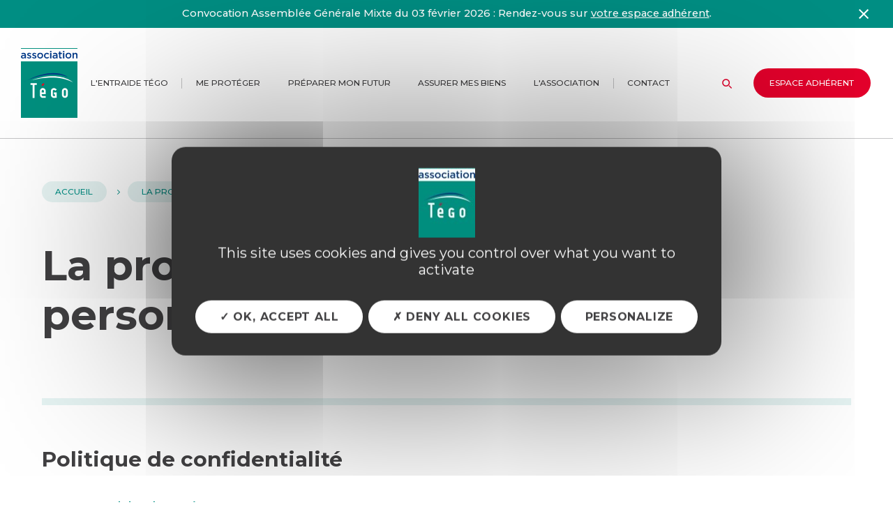

--- FILE ---
content_type: text/html; charset=UTF-8
request_url: https://associationtego.fr/rgpd
body_size: 26046
content:
<!DOCTYPE html>
<html lang="fr" dir="ltr">

<head>
  <script src="https://ajax.googleapis.com/ajax/libs/jquery/3.6.0/jquery.min.js"></script>
  <!--Google Tag Manager -->
  <script>(
      function(w,d,s,l,i){w[l]=w[l]||[];w[l].push({'gtm.start':new Date().getTime(),event:'gtm.js'});var f=d.getElementsByTagName(s)[0],j=d.createElement(s),dl=l!='dataLayer'?'&l='+l:'';j.async=true;j.src='https://www.googletagmanager.com/gtm.js?id='+i+dl;f.parentNode.insertBefore(j,f);})(window,document,'script','dataLayer','GTM-K73KN98');
  </script>
  <!--End Google Tag Manager -->
  <meta charset="utf-8" />
<meta name="description" content="La protection de vos données personnelles" />
<meta name="robots" content="noindex" />
<link rel="canonical" href="https://associationtego.fr/rgpd" />
<meta name="Generator" content="Drupal 10 (https://www.drupal.org)" />
<meta name="MobileOptimized" content="width" />
<meta name="HandheldFriendly" content="true" />
<meta name="viewport" content="width=device-width, initial-scale=1, shrink-to-fit=no" />
<meta http-equiv="x-ua-compatible" content="ie=edge" />
<link rel="icon" href="/sites/tego/files/AssociationTego.jpg" type="image/jpeg" />

  <title>La protection de vos données personnelles | Association Tégo</title>
  <link rel="stylesheet" media="all" href="/sites/tego/files/css/css_n9VamRMsmJWTPOFQtRMbWn48rH3tLczPX9ANhNo3Mms.css?delta=0&amp;language=fr&amp;theme=tego&amp;include=eJxlzl0OAiEMBOAL4XIk0kJliUBJWzR7e9efaHRf-vBNMh2IVrhrMED1uTJCDWpbJYfMpiYwAoJIYY9CkKLMhsfszNKO-uo7PfpKz8e8cyI3QCDvuKpPMgfU5SvL7GNiLbpScrqpUfMISs5AjGDGYsI9ROZLIfU_6ozyPvrzM6Y3_a26Frqpf96lcZqV7pKlbbk" />
<link rel="stylesheet" media="all" href="/sites/tego/files/css/css_FsT11jOCcOLnk-yNZcx6dRoD_f4trqBSWUqWzQyIwZw.css?delta=1&amp;language=fr&amp;theme=tego&amp;include=eJxlzl0OAiEMBOAL4XIk0kJliUBJWzR7e9efaHRf-vBNMh2IVrhrMED1uTJCDWpbJYfMpiYwAoJIYY9CkKLMhsfszNKO-uo7PfpKz8e8cyI3QCDvuKpPMgfU5SvL7GNiLbpScrqpUfMISs5AjGDGYsI9ROZLIfU_6ozyPvrzM6Y3_a26Frqpf96lcZqV7pKlbbk" />
<link rel="stylesheet" media="all" href="//cdn.jsdelivr.net/npm/bootstrap@5.1.0/dist/css/bootstrap.min.css" />
<link rel="stylesheet" media="all" href="/sites/tego/files/css/css_z3TH5QM0xWDDpmVd3W12Y6do9ZH6ltgIeClkXL96I3A.css?delta=3&amp;language=fr&amp;theme=tego&amp;include=eJxlzl0OAiEMBOAL4XIk0kJliUBJWzR7e9efaHRf-vBNMh2IVrhrMED1uTJCDWpbJYfMpiYwAoJIYY9CkKLMhsfszNKO-uo7PfpKz8e8cyI3QCDvuKpPMgfU5SvL7GNiLbpScrqpUfMISs5AjGDGYsI9ROZLIfU_6ozyPvrzM6Y3_a26Frqpf96lcZqV7pKlbbk" />
<link rel="stylesheet" media="print" href="/sites/tego/files/css/css_YpA9R1HDxdjIVMxQmzQ6bcol53RT4hF213YAuTykbdo.css?delta=4&amp;language=fr&amp;theme=tego&amp;include=eJxlzl0OAiEMBOAL4XIk0kJliUBJWzR7e9efaHRf-vBNMh2IVrhrMED1uTJCDWpbJYfMpiYwAoJIYY9CkKLMhsfszNKO-uo7PfpKz8e8cyI3QCDvuKpPMgfU5SvL7GNiLbpScrqpUfMISs5AjGDGYsI9ROZLIfU_6ozyPvrzM6Y3_a26Frqpf96lcZqV7pKlbbk" />

  <script type="application/json" data-drupal-selector="drupal-settings-json">{"path":{"baseUrl":"\/","pathPrefix":"","currentPath":"node\/268","currentPathIsAdmin":false,"isFront":false,"currentLanguage":"fr"},"pluralDelimiter":"\u0003","suppressDeprecationErrors":true,"tego":{"contact":{"932":[null,null],"recaptchaKey":"6Lfz8FspAAAAAH3XFsEoUpHWyB4KisTjNWrsvhBY","931":[null,null],"502":[null,null],"503":[null,null],"1215":[null,null],"668":[null,null],"938":[null,null]}},"ajaxTrustedUrl":{"\/recherche":true},"tarteaucitron_cookies":{"config":{"privacy_url":"","panel_hashtag":"cookies","cookie_name":"tego","orientation":"middle","group_services":0,"show_alert_small":0,"cookies_list":1,"adblocker_warning":0,"deny_all_cta":1,"accept_all_cta":1,"high_privacy":1,"handle_browser_dnt_request":0,"remove_credit":1,"show_more_info_link":1,"cookie_domain":"","read_more_link":"","mandatory":1,"icon_src":null,"icon_position":"BottomRight"},"services":{"adobeanalytics":"","alexa":"","amplitude":"","clicky":"","compteur":"","crazyegg":"","clarity":"","etracker":"","ferank_privacy":0,"firebase":"","google_analytics":"","google_analytics_gajs":"","google_analytics_gtagjs":"","get_plus":"","get_quanty":"","hotjar_id":"","hotjar_sv":"","hubspot":"","kameleoon":"","koban_url":"","koban_api_key":"","matomo":"","mautic":"","simpleanalytics":0,"twitteruwt":"","visualrevenue":"","webmecanik":"","xiti":"","yandex_metrica":"","abtasty":"","contentsquare":"","google_fonts":"","google_jsapi":0,"google_tag_manager":"","onesignal":"","pingdom":"","stonly":"","tagcommander":"","typekit":"","addthis":"","purechat":"","smartsupp":"","tawkto":"","userlike":"","zopim":"","vimeo":0,"youtube":1}},"user":{"uid":0,"permissionsHash":"8d296ba3a421539530eb550fded358c105b31b4eb0dceac5e90a9d830a2b5c1d"}}</script>
<script src="/sites/tego/files/js/js_c1-QkhqfLAfA_3QKkzkT6WTkDUad9_e9h6SW1L84fmE.js?scope=header&amp;delta=0&amp;language=fr&amp;theme=tego&amp;include=eJxVzEEKwCAMBMAPWXySJDZIqLgSt4f-vpdS8DqHUYCLIbOoRDhy61Dpx-LTfbRECZrc1RkYpQKX28qbJlpD1j-q50d79QLveypz"></script>

    <link rel="preconnect" href="https://fonts.gstatic.com">
    <link href="https://fonts.googleapis.com/css2?family=Montserrat:ital,wght@0,300;0,400;0,500;0,600;0,700;1,300;1,400;1,500;1,600;1,700&display=swap" rel="stylesheet">
    <link href="https://fonts.googleapis.com/css2?family=PT+Serif:ital,wght@0,400;0,700;1,400;1,700&display=swap" rel="stylesheet">
</head>
<body class="layout-no-sidebars page-node-268 path-node node--type-article">
<!--Google Tag Manager (noscript) --><noscript><iframe src="https://www.googletagmanager.com/ns.html?id=GTM-K73KN98" height="0" width="0" style="display:none;visibility:hidden"></iframe></noscript><!--End Google Tag Manager (noscript) -->

  <div class="dialog-off-canvas-main-canvas" data-off-canvas-main-canvas>
    
<div class="top-header hide-print">
  
  
<div class="messageAlert Notification">
      <p><strong>Convocation Assemblée Générale Mixte du 03 février 2026 : Rendez-vous sur </strong><a href="https://adherent.associationtego.fr/" data-entity-type="external"><strong>votre espace adhérent</strong></a><strong>.</strong></p>


      <button class="closeAlert" type="button">
      <span class="visually-hidden cta-close">Fermer le menu</span>
    </button>
  </div>


</div>

<header role="banner" class="header header-02">
  <div class="header-flex menuDesktop">
  <!-- Identité -->
      <div class="logo">
  <a href="/">
    <span class="visually-hidden">Vous êtes sur le site Tégo</span>
    <img src="/sites/tego/files/AssociationTego.svg" alt="Accueil" width="121" height="150">
  </a>
</div>

  
    <!-- / -->
  <!-- Menu DESKTOP -->
      <div class="c-desktop">
  <nav role="navigation" aria-labelledby="block-tego-main-menu-menu">
              
<ul class="ul-none header-menu">
      <li class="header-menu-item dropdown">
                  <a href="" id="mainMenu-navbarDropdown-0" class="header-menu-link" role="button" data-bs-toggle="dropdown" data-bs-auto-close="outside" aria-expanded="false">L&#039;Entraide Tégo</a>
              <div class="dropdown-menu dropdown-menu-level02" aria-labelledby="mainMenu-navbarDropdown-0">
          <div class="mw-1400">
            <div class="row">
              <div class="col-4 col-xl-3">
                <ul class="ul-none">
                                                                              <li class="header-menu-level02 dropdown">
                      <a href="/entraide-tego-etre-present-quand-vous-en-avez-besoin" title="L&#039;Entraide Tégo : être présent quand vous en avez besoin" id="mainMenu-navbarDropdown-0-0" class="header-menu-link-level02 active-default" role="button" data-bs-toggle="dropdown" aria-expanded="false" data-drupal-link-system-path="node/237">Qu&#039;est-ce que l&#039;Entraide Tégo ?</a>
                      <div class="dropdown-menu dropdown-menu-level03" aria-labelledby="mainMenu-navbarDropdown-0-0">
                        <div class="mw-1400">
                          <div class="row">
                            <div class="offset-4 col-8 offset-xl-3 col-xl-9 header-menu-level03">
                              <div class="header-menu-level03-content">
                                                                  <ul class="ul-list">
                                                                                                                <li>
                                        <a href="/entraide/solidaire-de-tous-nos-adherents" data-drupal-link-system-path="node/229">                                        <svg aria-hidden="true" width="8px" height="13px" version="1.1" xmlns="http://www.w3.org/2000/svg" xmlns:xlink="http://www.w3.org/1999/xlink" x="0px" y="0px"   viewBox="0 0 8 13" style="enable-background:new 0 0 8 13;" xml:space="preserve"> <polygon points="4.7,6.5 0,11.4 1.7,13 7.9,6.5 1.7,0 0,1.6 "/> </svg> Solidaire de nos adhérents
                                      </a>
                                      </li>
                                                                                                                <li>
                                        <a href="/entraide/laccompagnement-entraide-tego" data-drupal-link-system-path="node/234">                                        <svg aria-hidden="true" width="8px" height="13px" version="1.1" xmlns="http://www.w3.org/2000/svg" xmlns:xlink="http://www.w3.org/1999/xlink" x="0px" y="0px"   viewBox="0 0 8 13" style="enable-background:new 0 0 8 13;" xml:space="preserve"> <polygon points="4.7,6.5 0,11.4 1.7,13 7.9,6.5 1.7,0 0,1.6 "/> </svg> L’accompagnement Tégo
                                      </a>
                                      </li>
                                                                                                                <li>
                                        <a href="/entraide/comment-beneficier-de-lentraide-tego" data-drupal-link-system-path="node/213">                                        <svg aria-hidden="true" width="8px" height="13px" version="1.1" xmlns="http://www.w3.org/2000/svg" xmlns:xlink="http://www.w3.org/1999/xlink" x="0px" y="0px"   viewBox="0 0 8 13" style="enable-background:new 0 0 8 13;" xml:space="preserve"> <polygon points="4.7,6.5 0,11.4 1.7,13 7.9,6.5 1.7,0 0,1.6 "/> </svg> Le dossier Entraide Tégo
                                      </a>
                                      </li>
                                                                      </ul>
                                                                                                
                                <a href="/entraide-tego-etre-present-quand-vous-en-avez-besoin" title="L&#039;Entraide Tégo : être présent quand vous en avez besoin" class="cta cta-link white" data-drupal-link-system-path="node/237">                                  <span>
                                                                          Tout savoir sur l&#039;Entraide Tégo
                                                                      </span>
                                </a>
                                                                  <a href="/les-dispositifs-de-lentraide-tego" class="cta cta-primary white">
                                    <span>Découvrir les dispositifs d&#039;Entraide Tégo</span>
                                  </a>
                                                              </div>
                            </div>
                          </div>
                        </div>
                        <div class="header-card">
                                                  </div>
                      </div>
                    </li>
                                                                              <li class="header-menu-level02 dropdown">
                      <a href="/dans-quels-cas-solliciter-lentraide-tego" title="Dans quelles situations l&#039;Entraide Tégo vous accompagne" id="mainMenu-navbarDropdown-0-1" class="header-menu-link-level02" role="button" data-bs-toggle="dropdown" aria-expanded="false" data-drupal-link-system-path="node/69">Quand solliciter l&#039;Entraide Tégo ?</a>
                      <div class="dropdown-menu dropdown-menu-level03" aria-labelledby="mainMenu-navbarDropdown-0-1">
                        <div class="mw-1400">
                          <div class="row">
                            <div class="offset-4 col-8 offset-xl-3 col-xl-9 header-menu-level03">
                              <div class="header-menu-level03-content">
                                                                  <ul class="ul-list">
                                                                                                                <li>
                                        <a href="/entraide/accompagner-en-cas-de-deces-de-ladherent-0" data-drupal-link-system-path="node/218">                                        <svg aria-hidden="true" width="8px" height="13px" version="1.1" xmlns="http://www.w3.org/2000/svg" xmlns:xlink="http://www.w3.org/1999/xlink" x="0px" y="0px"   viewBox="0 0 8 13" style="enable-background:new 0 0 8 13;" xml:space="preserve"> <polygon points="4.7,6.5 0,11.4 1.7,13 7.9,6.5 1.7,0 0,1.6 "/> </svg> En cas de décès, veuvage
                                      </a>
                                      </li>
                                                                                                                <li>
                                        <a href="/entraide/accompagner-en-cas-de-deces-dun-enfant" data-drupal-link-system-path="node/204">                                        <svg aria-hidden="true" width="8px" height="13px" version="1.1" xmlns="http://www.w3.org/2000/svg" xmlns:xlink="http://www.w3.org/1999/xlink" x="0px" y="0px"   viewBox="0 0 8 13" style="enable-background:new 0 0 8 13;" xml:space="preserve"> <polygon points="4.7,6.5 0,11.4 1.7,13 7.9,6.5 1.7,0 0,1.6 "/> </svg> En cas de décès d&#039;un enfant
                                      </a>
                                      </li>
                                                                                                                <li>
                                        <a href="/entraide/faire-face-au-handicap" data-drupal-link-system-path="node/207">                                        <svg aria-hidden="true" width="8px" height="13px" version="1.1" xmlns="http://www.w3.org/2000/svg" xmlns:xlink="http://www.w3.org/1999/xlink" x="0px" y="0px"   viewBox="0 0 8 13" style="enable-background:new 0 0 8 13;" xml:space="preserve"> <polygon points="4.7,6.5 0,11.4 1.7,13 7.9,6.5 1.7,0 0,1.6 "/> </svg> Face à un handicap
                                      </a>
                                      </li>
                                                                                                                <li>
                                        <a href="/entraide/accompagner-en-cas-dalea-de-la-vie" data-drupal-link-system-path="node/239">                                        <svg aria-hidden="true" width="8px" height="13px" version="1.1" xmlns="http://www.w3.org/2000/svg" xmlns:xlink="http://www.w3.org/1999/xlink" x="0px" y="0px"   viewBox="0 0 8 13" style="enable-background:new 0 0 8 13;" xml:space="preserve"> <polygon points="4.7,6.5 0,11.4 1.7,13 7.9,6.5 1.7,0 0,1.6 "/> </svg> En cas aléas ou accident de la vie
                                      </a>
                                      </li>
                                                                                                                <li>
                                        <a href="/entraide/faire-face-la-perte-dautonomie" data-drupal-link-system-path="node/217">                                        <svg aria-hidden="true" width="8px" height="13px" version="1.1" xmlns="http://www.w3.org/2000/svg" xmlns:xlink="http://www.w3.org/1999/xlink" x="0px" y="0px"   viewBox="0 0 8 13" style="enable-background:new 0 0 8 13;" xml:space="preserve"> <polygon points="4.7,6.5 0,11.4 1.7,13 7.9,6.5 1.7,0 0,1.6 "/> </svg> En cas de dépendance
                                      </a>
                                      </li>
                                                                      </ul>
                                                                                                
                                <a href="/dans-quels-cas-solliciter-lentraide-tego" title="Dans quelles situations l&#039;Entraide Tégo vous accompagne" class="cta cta-link white" data-drupal-link-system-path="node/69">                                  <span>
                                                                          Tout savoir sur l&#039;Entraide Tégo
                                                                      </span>
                                </a>
                                                                  <a href="/les-dispositifs-de-lentraide-tego" class="cta cta-primary white">
                                    <span>Découvrir les dispositifs d&#039;Entraide Tégo</span>
                                  </a>
                                                              </div>
                            </div>
                          </div>
                        </div>
                        <div class="header-card">
                                                  </div>
                      </div>
                    </li>
                                                                              <li class="header-menu-level02 dropdown">
                      <a href="/les-dispositifs-de-lentraide-tego" title="Les aides Tégo pour vous accompagner" id="mainMenu-navbarDropdown-0-2" class="header-menu-link-level02" role="button" data-bs-toggle="dropdown" aria-expanded="false" data-drupal-link-system-path="node/240">Les dispositifs d&#039;Entraide Tégo</a>
                      <div class="dropdown-menu dropdown-menu-level03" aria-labelledby="mainMenu-navbarDropdown-0-2">
                        <div class="mw-1400">
                          <div class="row">
                            <div class="offset-4 col-8 offset-xl-3 col-xl-9 header-menu-level03">
                              <div class="header-menu-level03-content">
                                                                  <ul class="ul-list">
                                                                                                                <li>
                                        <a href="/entraide/accompagnement-humain-dans-les-situations-difficiles" data-drupal-link-system-path="node/244">                                        <svg aria-hidden="true" width="8px" height="13px" version="1.1" xmlns="http://www.w3.org/2000/svg" xmlns:xlink="http://www.w3.org/1999/xlink" x="0px" y="0px"   viewBox="0 0 8 13" style="enable-background:new 0 0 8 13;" xml:space="preserve"> <polygon points="4.7,6.5 0,11.4 1.7,13 7.9,6.5 1.7,0 0,1.6 "/> </svg> Accompagnement de proximité ou à distance dans les situations difficiles
                                      </a>
                                      </li>
                                                                                                                <li>
                                        <a href="/entraide/reconversion-lentraide-tego-vous-accompagne" data-drupal-link-system-path="node/220">                                        <svg aria-hidden="true" width="8px" height="13px" version="1.1" xmlns="http://www.w3.org/2000/svg" xmlns:xlink="http://www.w3.org/1999/xlink" x="0px" y="0px"   viewBox="0 0 8 13" style="enable-background:new 0 0 8 13;" xml:space="preserve"> <polygon points="4.7,6.5 0,11.4 1.7,13 7.9,6.5 1.7,0 0,1.6 "/> </svg> Aide à la reconversion
                                      </a>
                                      </li>
                                                                                                                <li>
                                        <a href="/entraide/dependance-lentraide-tego-agit-vos-cotes" data-drupal-link-system-path="node/245">                                        <svg aria-hidden="true" width="8px" height="13px" version="1.1" xmlns="http://www.w3.org/2000/svg" xmlns:xlink="http://www.w3.org/1999/xlink" x="0px" y="0px"   viewBox="0 0 8 13" style="enable-background:new 0 0 8 13;" xml:space="preserve"> <polygon points="4.7,6.5 0,11.4 1.7,13 7.9,6.5 1.7,0 0,1.6 "/> </svg> Aide aux personnes dépendantes
                                      </a>
                                      </li>
                                                                                                                <li>
                                        <a href="/entraide/scolarite-lentraide-tego-soutient-les-orphelins" data-drupal-link-system-path="node/222">                                        <svg aria-hidden="true" width="8px" height="13px" version="1.1" xmlns="http://www.w3.org/2000/svg" xmlns:xlink="http://www.w3.org/1999/xlink" x="0px" y="0px"   viewBox="0 0 8 13" style="enable-background:new 0 0 8 13;" xml:space="preserve"> <polygon points="4.7,6.5 0,11.4 1.7,13 7.9,6.5 1.7,0 0,1.6 "/> </svg> Aide à la scolarité des orphelins
                                      </a>
                                      </li>
                                                                                                                <li>
                                        <a href="/entraide/aleas-de-la-vie-lentraide-tego-agit" data-drupal-link-system-path="node/246">                                        <svg aria-hidden="true" width="8px" height="13px" version="1.1" xmlns="http://www.w3.org/2000/svg" xmlns:xlink="http://www.w3.org/1999/xlink" x="0px" y="0px"   viewBox="0 0 8 13" style="enable-background:new 0 0 8 13;" xml:space="preserve"> <polygon points="4.7,6.5 0,11.4 1.7,13 7.9,6.5 1.7,0 0,1.6 "/> </svg> Aide aux personnes fragilisées
                                      </a>
                                      </li>
                                                                                                                <li>
                                        <a href="/entraide/veuvage-lentraide-tego-vous-soutient" data-drupal-link-system-path="node/248">                                        <svg aria-hidden="true" width="8px" height="13px" version="1.1" xmlns="http://www.w3.org/2000/svg" xmlns:xlink="http://www.w3.org/1999/xlink" x="0px" y="0px"   viewBox="0 0 8 13" style="enable-background:new 0 0 8 13;" xml:space="preserve"> <polygon points="4.7,6.5 0,11.4 1.7,13 7.9,6.5 1.7,0 0,1.6 "/> </svg> Aide aux veuves et veufs
                                      </a>
                                      </li>
                                                                                                                <li>
                                        <a href="/entraide/etat-de-stress-post-traumatique-lentraide-tego-sengage" data-drupal-link-system-path="node/249">                                        <svg aria-hidden="true" width="8px" height="13px" version="1.1" xmlns="http://www.w3.org/2000/svg" xmlns:xlink="http://www.w3.org/1999/xlink" x="0px" y="0px"   viewBox="0 0 8 13" style="enable-background:new 0 0 8 13;" xml:space="preserve"> <polygon points="4.7,6.5 0,11.4 1.7,13 7.9,6.5 1.7,0 0,1.6 "/> </svg> Aide Financement séances psychothérapies
                                      </a>
                                      </li>
                                                                                                                <li>
                                        <a href="/entraide/apres-le-deces-dun-enfant-lentraide-tego-est-la" data-drupal-link-system-path="node/243">                                        <svg aria-hidden="true" width="8px" height="13px" version="1.1" xmlns="http://www.w3.org/2000/svg" xmlns:xlink="http://www.w3.org/1999/xlink" x="0px" y="0px"   viewBox="0 0 8 13" style="enable-background:new 0 0 8 13;" xml:space="preserve"> <polygon points="4.7,6.5 0,11.4 1.7,13 7.9,6.5 1.7,0 0,1.6 "/> </svg> Aide suite au décès d&#039;un enfant
                                      </a>
                                      </li>
                                                                      </ul>
                                                                                                
                                <a href="/les-dispositifs-de-lentraide-tego" title="Les aides Tégo pour vous accompagner" class="cta cta-link white" data-drupal-link-system-path="node/240">                                  <span>
                                                                          Tout savoir sur l&#039;Entraide Tégo
                                                                      </span>
                                </a>
                                                                  <a href="/les-dispositifs-de-lentraide-tego" class="cta cta-primary white">
                                    <span>Découvrir les dispositifs d&#039;Entraide Tégo</span>
                                  </a>
                                                              </div>
                            </div>
                          </div>
                        </div>
                        <div class="header-card">
                                                  </div>
                      </div>
                    </li>
                                                                              <li class="header-menu-level02 dropdown">
                      <a href="/entraide/dispositif-de-soutien-psychologique-tego" id="mainMenu-navbarDropdown-0-3" class="header-menu-link-level02" role="button" data-bs-toggle="dropdown" aria-expanded="false" data-drupal-link-system-path="node/496">L&#039;écoute psychologique Tégo</a>
                      <div class="dropdown-menu dropdown-menu-level03" aria-labelledby="mainMenu-navbarDropdown-0-3">
                        <div class="mw-1400">
                          <div class="row">
                            <div class="offset-4 col-8 offset-xl-3 col-xl-9 header-menu-level03">
                              <div class="header-menu-level03-content">
                                                                                                
                                <a href="/entraide/dispositif-de-soutien-psychologique-tego" class="cta cta-link white" data-drupal-link-system-path="node/496">                                  <span>
                                                                          Tout savoir sur l&#039;écoute psychologique Tégo
                                                                      </span>
                                </a>
                                                                  <a href="/entraide/dispositif-de-soutien-psychologique-tego" class="cta cta-primary white">
                                    <span>Découvrir l&#039;écoute psychologique Tégo</span>
                                  </a>
                                                              </div>
                            </div>
                          </div>
                        </div>
                        <div class="header-card">
                                                  </div>
                      </div>
                    </li>
                                  </ul>
              </div>
            </div>
          </div>
        </div>
          </li>
      <li class="header-menu-item dropdown">
                  <a href="" id="mainMenu-navbarDropdown-1" class="header-menu-link" role="button" data-bs-toggle="dropdown" data-bs-auto-close="outside" aria-expanded="false">Me protéger</a>
              <div class="dropdown-menu dropdown-menu-level02" aria-labelledby="mainMenu-navbarDropdown-1">
          <div class="mw-1400">
            <div class="row">
              <div class="col-4 col-xl-3">
                <ul class="ul-none">
                                                                              <li class="header-menu-level02 dropdown">
                      <a href="/preserver-votre-sante" id="mainMenu-navbarDropdown-1-0" class="header-menu-link-level02 active-default" role="button" data-bs-toggle="dropdown" aria-expanded="false" data-drupal-link-system-path="node/172">Je protège ma santé</a>
                      <div class="dropdown-menu dropdown-menu-level03" aria-labelledby="mainMenu-navbarDropdown-1-0">
                        <div class="mw-1400">
                          <div class="row">
                            <div class="offset-4 col-8 offset-xl-3 col-xl-9 header-menu-level03">
                              <div class="header-menu-level03-content">
                                                                  <ul class="ul-list">
                                                                                                                <li>
                                        <a href="/les-avantages-de-la-complementaire-sante" data-drupal-link-system-path="node/231">                                        <svg aria-hidden="true" width="8px" height="13px" version="1.1" xmlns="http://www.w3.org/2000/svg" xmlns:xlink="http://www.w3.org/1999/xlink" x="0px" y="0px"   viewBox="0 0 8 13" style="enable-background:new 0 0 8 13;" xml:space="preserve"> <polygon points="4.7,6.5 0,11.4 1.7,13 7.9,6.5 1.7,0 0,1.6 "/> </svg> La complémentaire santé
                                      </a>
                                      </li>
                                                                                                                <li>
                                        <a href="/la-prise-en-charge-de-vos-depenses-de-soin" data-drupal-link-system-path="node/230">                                        <svg aria-hidden="true" width="8px" height="13px" version="1.1" xmlns="http://www.w3.org/2000/svg" xmlns:xlink="http://www.w3.org/1999/xlink" x="0px" y="0px"   viewBox="0 0 8 13" style="enable-background:new 0 0 8 13;" xml:space="preserve"> <polygon points="4.7,6.5 0,11.4 1.7,13 7.9,6.5 1.7,0 0,1.6 "/> </svg> Les remboursements santé
                                      </a>
                                      </li>
                                                                                                                <li>
                                        <a href="/votre-indemnisation-en-cas-de-maladie" data-drupal-link-system-path="node/235">                                        <svg aria-hidden="true" width="8px" height="13px" version="1.1" xmlns="http://www.w3.org/2000/svg" xmlns:xlink="http://www.w3.org/1999/xlink" x="0px" y="0px"   viewBox="0 0 8 13" style="enable-background:new 0 0 8 13;" xml:space="preserve"> <polygon points="4.7,6.5 0,11.4 1.7,13 7.9,6.5 1.7,0 0,1.6 "/> </svg> En cas de maladie
                                      </a>
                                      </li>
                                                                                                                <li>
                                        <a href="/lassociation-tego-vos-cotes-pour-votre-sante" data-drupal-link-system-path="node/236">                                        <svg aria-hidden="true" width="8px" height="13px" version="1.1" xmlns="http://www.w3.org/2000/svg" xmlns:xlink="http://www.w3.org/1999/xlink" x="0px" y="0px"   viewBox="0 0 8 13" style="enable-background:new 0 0 8 13;" xml:space="preserve"> <polygon points="4.7,6.5 0,11.4 1.7,13 7.9,6.5 1.7,0 0,1.6 "/> </svg> La prévention santé
                                      </a>
                                      </li>
                                                                                                                <li>
                                        <a href="/notre-mission-au-service-de-votre-sante" data-drupal-link-system-path="node/238">                                        <svg aria-hidden="true" width="8px" height="13px" version="1.1" xmlns="http://www.w3.org/2000/svg" xmlns:xlink="http://www.w3.org/1999/xlink" x="0px" y="0px"   viewBox="0 0 8 13" style="enable-background:new 0 0 8 13;" xml:space="preserve"> <polygon points="4.7,6.5 0,11.4 1.7,13 7.9,6.5 1.7,0 0,1.6 "/> </svg> Les services Santé Tégo
                                      </a>
                                      </li>
                                                                                                                <li>
                                        <a href="/covid-19-et-confinement" data-drupal-link-system-path="node/214">                                        <svg aria-hidden="true" width="8px" height="13px" version="1.1" xmlns="http://www.w3.org/2000/svg" xmlns:xlink="http://www.w3.org/1999/xlink" x="0px" y="0px"   viewBox="0 0 8 13" style="enable-background:new 0 0 8 13;" xml:space="preserve"> <polygon points="4.7,6.5 0,11.4 1.7,13 7.9,6.5 1.7,0 0,1.6 "/> </svg> La covid-19
                                      </a>
                                      </li>
                                                                      </ul>
                                                                                                
                                <a href="/preserver-votre-sante" class="cta cta-link white" data-drupal-link-system-path="node/172">                                  <span>
                                                                          Tout savoir sur Je protège ma santé
                                                                      </span>
                                </a>
                                                                  <a href="/categorie-doffre/je-me-protege-en-cas-de-maladie" class="cta cta-primary white">
                                    <span>Voir nos offres partenaires</span>
                                  </a>
                                                              </div>
                            </div>
                          </div>
                        </div>
                        <div class="header-card">
                                                  </div>
                      </div>
                    </li>
                                                                              <li class="header-menu-level02 dropdown">
                      <a href="/en-cas-dinvalidite-ou-de-deces" id="mainMenu-navbarDropdown-1-1" class="header-menu-link-level02" role="button" data-bs-toggle="dropdown" aria-expanded="false" data-drupal-link-system-path="node/90">En cas d&#039;invalidité et décès</a>
                      <div class="dropdown-menu dropdown-menu-level03" aria-labelledby="mainMenu-navbarDropdown-1-1">
                        <div class="mw-1400">
                          <div class="row">
                            <div class="offset-4 col-8 offset-xl-3 col-xl-9 header-menu-level03">
                              <div class="header-menu-level03-content">
                                                                  <ul class="ul-list">
                                                                                                                <li>
                                        <a href="/la-prevoyance" data-drupal-link-system-path="node/93">                                        <svg aria-hidden="true" width="8px" height="13px" version="1.1" xmlns="http://www.w3.org/2000/svg" xmlns:xlink="http://www.w3.org/1999/xlink" x="0px" y="0px"   viewBox="0 0 8 13" style="enable-background:new 0 0 8 13;" xml:space="preserve"> <polygon points="4.7,6.5 0,11.4 1.7,13 7.9,6.5 1.7,0 0,1.6 "/> </svg> La prévoyance
                                      </a>
                                      </li>
                                                                                                                <li>
                                        <a href="/vos-garanties-en-cas-daccident" data-drupal-link-system-path="node/233">                                        <svg aria-hidden="true" width="8px" height="13px" version="1.1" xmlns="http://www.w3.org/2000/svg" xmlns:xlink="http://www.w3.org/1999/xlink" x="0px" y="0px"   viewBox="0 0 8 13" style="enable-background:new 0 0 8 13;" xml:space="preserve"> <polygon points="4.7,6.5 0,11.4 1.7,13 7.9,6.5 1.7,0 0,1.6 "/> </svg> En cas d&#039;accident
                                      </a>
                                      </li>
                                                                                                                <li>
                                        <a href="/quest-ce-que-linvalidite-permanente" data-drupal-link-system-path="node/232">                                        <svg aria-hidden="true" width="8px" height="13px" version="1.1" xmlns="http://www.w3.org/2000/svg" xmlns:xlink="http://www.w3.org/1999/xlink" x="0px" y="0px"   viewBox="0 0 8 13" style="enable-background:new 0 0 8 13;" xml:space="preserve"> <polygon points="4.7,6.5 0,11.4 1.7,13 7.9,6.5 1.7,0 0,1.6 "/> </svg> L&#039;invalidité permanente
                                      </a>
                                      </li>
                                                                                                                <li>
                                        <a href="">                                        <svg aria-hidden="true" width="8px" height="13px" version="1.1" xmlns="http://www.w3.org/2000/svg" xmlns:xlink="http://www.w3.org/1999/xlink" x="0px" y="0px"   viewBox="0 0 8 13" style="enable-background:new 0 0 8 13;" xml:space="preserve"> <polygon points="4.7,6.5 0,11.4 1.7,13 7.9,6.5 1.7,0 0,1.6 "/> </svg> Les sports à risques
                                      </a>
                                      </li>
                                                                      </ul>
                                                                                                
                                <a href="/en-cas-dinvalidite-ou-de-deces" class="cta cta-link white" data-drupal-link-system-path="node/90">                                  <span>
                                                                          Tout savoir sur En cas d&#039;invalidité et décès
                                                                      </span>
                                </a>
                                                                  <a href="/categorie-doffre/je-me-protege-en-cas-dinvalidite-ou-de-deces" class="cta cta-primary white">
                                    <span>Voir nos offres partenaires</span>
                                  </a>
                                                              </div>
                            </div>
                          </div>
                        </div>
                        <div class="header-card">
                                                  </div>
                      </div>
                    </li>
                                                                              <li class="header-menu-level02 dropdown">
                      <a href="/je-protege-mes-enfants" id="mainMenu-navbarDropdown-1-2" class="header-menu-link-level02" role="button" data-bs-toggle="dropdown" aria-expanded="false" data-drupal-link-system-path="node/203">Je protège mes enfants</a>
                      <div class="dropdown-menu dropdown-menu-level03" aria-labelledby="mainMenu-navbarDropdown-1-2">
                        <div class="mw-1400">
                          <div class="row">
                            <div class="offset-4 col-8 offset-xl-3 col-xl-9 header-menu-level03">
                              <div class="header-menu-level03-content">
                                                                  <ul class="ul-list">
                                                                                                                <li>
                                        <a href="/rentree-scolaire" data-drupal-link-system-path="node/263">                                        <svg aria-hidden="true" width="8px" height="13px" version="1.1" xmlns="http://www.w3.org/2000/svg" xmlns:xlink="http://www.w3.org/1999/xlink" x="0px" y="0px"   viewBox="0 0 8 13" style="enable-background:new 0 0 8 13;" xml:space="preserve"> <polygon points="4.7,6.5 0,11.4 1.7,13 7.9,6.5 1.7,0 0,1.6 "/> </svg> La rentrée scolaire
                                      </a>
                                      </li>
                                                                      </ul>
                                                                                                
                                <a href="/je-protege-mes-enfants" class="cta cta-link white" data-drupal-link-system-path="node/203">                                  <span>
                                                                          Tout savoir sur Je protège mes enfants
                                                                      </span>
                                </a>
                                                                  <a href="/categorie-doffre/je-protege-mes-enfants" class="cta cta-primary white">
                                    <span>Voir nos offres partenaires</span>
                                  </a>
                                                              </div>
                            </div>
                          </div>
                        </div>
                        <div class="header-card">
                                                  </div>
                      </div>
                    </li>
                                  </ul>
              </div>
            </div>
          </div>
        </div>
          </li>
      <li class="header-menu-item dropdown">
                  <a href="" id="mainMenu-navbarDropdown-2" class="header-menu-link" role="button" data-bs-toggle="dropdown" data-bs-auto-close="outside" aria-expanded="false">Préparer mon futur</a>
              <div class="dropdown-menu dropdown-menu-level02" aria-labelledby="mainMenu-navbarDropdown-2">
          <div class="mw-1400">
            <div class="row">
              <div class="col-4 col-xl-3">
                <ul class="ul-none">
                                                                              <li class="header-menu-level02 dropdown">
                      <a href="/mon-epargne" id="mainMenu-navbarDropdown-2-0" class="header-menu-link-level02 active-default" role="button" data-bs-toggle="dropdown" aria-expanded="false" data-drupal-link-system-path="node/23">Mon épargne</a>
                      <div class="dropdown-menu dropdown-menu-level03" aria-labelledby="mainMenu-navbarDropdown-2-0">
                        <div class="mw-1400">
                          <div class="row">
                            <div class="offset-4 col-8 offset-xl-3 col-xl-9 header-menu-level03">
                              <div class="header-menu-level03-content">
                                                                  <ul class="ul-list">
                                                                                                                <li>
                                        <a href="/assurance-vie" data-drupal-link-system-path="node/221">                                        <svg aria-hidden="true" width="8px" height="13px" version="1.1" xmlns="http://www.w3.org/2000/svg" xmlns:xlink="http://www.w3.org/1999/xlink" x="0px" y="0px"   viewBox="0 0 8 13" style="enable-background:new 0 0 8 13;" xml:space="preserve"> <polygon points="4.7,6.5 0,11.4 1.7,13 7.9,6.5 1.7,0 0,1.6 "/> </svg> L&#039;assurance vie
                                      </a>
                                      </li>
                                                                                                                <li>
                                        <a href="/preparer-ma-succession" data-drupal-link-system-path="node/24">                                        <svg aria-hidden="true" width="8px" height="13px" version="1.1" xmlns="http://www.w3.org/2000/svg" xmlns:xlink="http://www.w3.org/1999/xlink" x="0px" y="0px"   viewBox="0 0 8 13" style="enable-background:new 0 0 8 13;" xml:space="preserve"> <polygon points="4.7,6.5 0,11.4 1.7,13 7.9,6.5 1.7,0 0,1.6 "/> </svg> Transmission et succession
                                      </a>
                                      </li>
                                                                      </ul>
                                                                                                
                                <a href="/mon-epargne" class="cta cta-link white" data-drupal-link-system-path="node/23">                                  <span>
                                                                          Tout savoir sur mon épargne
                                                                      </span>
                                </a>
                                                                  <a href="/categorie-doffre/jepargne" class="cta cta-primary white">
                                    <span>Voir nos offres partenaires</span>
                                  </a>
                                                              </div>
                            </div>
                          </div>
                        </div>
                        <div class="header-card">
                                                  </div>
                      </div>
                    </li>
                                                                              <li class="header-menu-level02 dropdown">
                      <a href="/ma-retraite" id="mainMenu-navbarDropdown-2-1" class="header-menu-link-level02" role="button" data-bs-toggle="dropdown" aria-expanded="false" data-drupal-link-system-path="node/171">Ma retraite</a>
                      <div class="dropdown-menu dropdown-menu-level03" aria-labelledby="mainMenu-navbarDropdown-2-1">
                        <div class="mw-1400">
                          <div class="row">
                            <div class="offset-4 col-8 offset-xl-3 col-xl-9 header-menu-level03">
                              <div class="header-menu-level03-content">
                                                                  <ul class="ul-list">
                                                                                                                <li>
                                        <a href="/les-differents-regimes" data-drupal-link-system-path="node/225">                                        <svg aria-hidden="true" width="8px" height="13px" version="1.1" xmlns="http://www.w3.org/2000/svg" xmlns:xlink="http://www.w3.org/1999/xlink" x="0px" y="0px"   viewBox="0 0 8 13" style="enable-background:new 0 0 8 13;" xml:space="preserve"> <polygon points="4.7,6.5 0,11.4 1.7,13 7.9,6.5 1.7,0 0,1.6 "/> </svg> Les différents régimes
                                      </a>
                                      </li>
                                                                                                                <li>
                                        <a href="/preparer-la-retraite" data-drupal-link-system-path="node/226">                                        <svg aria-hidden="true" width="8px" height="13px" version="1.1" xmlns="http://www.w3.org/2000/svg" xmlns:xlink="http://www.w3.org/1999/xlink" x="0px" y="0px"   viewBox="0 0 8 13" style="enable-background:new 0 0 8 13;" xml:space="preserve"> <polygon points="4.7,6.5 0,11.4 1.7,13 7.9,6.5 1.7,0 0,1.6 "/> </svg> Préparer la retraite
                                      </a>
                                      </li>
                                                                                                                <li>
                                        <a href="/la-liquidation-de-la-retraite" data-drupal-link-system-path="node/266">                                        <svg aria-hidden="true" width="8px" height="13px" version="1.1" xmlns="http://www.w3.org/2000/svg" xmlns:xlink="http://www.w3.org/1999/xlink" x="0px" y="0px"   viewBox="0 0 8 13" style="enable-background:new 0 0 8 13;" xml:space="preserve"> <polygon points="4.7,6.5 0,11.4 1.7,13 7.9,6.5 1.7,0 0,1.6 "/> </svg> La liquidation de la retraite
                                      </a>
                                      </li>
                                                                                                                <li>
                                        <a href="/la-retraite-complementaire" data-drupal-link-system-path="node/228">                                        <svg aria-hidden="true" width="8px" height="13px" version="1.1" xmlns="http://www.w3.org/2000/svg" xmlns:xlink="http://www.w3.org/1999/xlink" x="0px" y="0px"   viewBox="0 0 8 13" style="enable-background:new 0 0 8 13;" xml:space="preserve"> <polygon points="4.7,6.5 0,11.4 1.7,13 7.9,6.5 1.7,0 0,1.6 "/> </svg> La retraite complémentaire
                                      </a>
                                      </li>
                                                                                                                <li>
                                        <a href="/preparer-la-retraite/notre-simulateur-de-retraite-militaire-tego" data-drupal-link-system-path="node/253">                                        <svg aria-hidden="true" width="8px" height="13px" version="1.1" xmlns="http://www.w3.org/2000/svg" xmlns:xlink="http://www.w3.org/1999/xlink" x="0px" y="0px"   viewBox="0 0 8 13" style="enable-background:new 0 0 8 13;" xml:space="preserve"> <polygon points="4.7,6.5 0,11.4 1.7,13 7.9,6.5 1.7,0 0,1.6 "/> </svg> Notre simulateur de retraite militaire
                                      </a>
                                      </li>
                                                                      </ul>
                                                                                                
                                <a href="/ma-retraite" class="cta cta-link white" data-drupal-link-system-path="node/171">                                  <span>
                                                                          Tout savoir sur ma retraite
                                                                      </span>
                                </a>
                                                                  <a href="/categorie-doffre/je-prepare-ma-retraite" class="cta cta-primary white">
                                    <span>Voir nos offres partenaires</span>
                                  </a>
                                                              </div>
                            </div>
                          </div>
                        </div>
                        <div class="header-card">
                                                  </div>
                      </div>
                    </li>
                                  </ul>
              </div>
            </div>
          </div>
        </div>
          </li>
      <li class="header-menu-item dropdown">
                  <a href="" id="mainMenu-navbarDropdown-3" class="header-menu-link" role="button" data-bs-toggle="dropdown" data-bs-auto-close="outside" aria-expanded="false">Assurer mes biens</a>
              <div class="dropdown-menu dropdown-menu-level02" aria-labelledby="mainMenu-navbarDropdown-3">
          <div class="mw-1400">
            <div class="row">
              <div class="col-4 col-xl-3">
                <ul class="ul-none">
                                                                              <li class="header-menu-level02 dropdown">
                      <a href="/occuper-un-logement" id="mainMenu-navbarDropdown-3-0" class="header-menu-link-level02 active-default" role="button" data-bs-toggle="dropdown" aria-expanded="false" data-drupal-link-system-path="node/201">J&#039;occupe un logement</a>
                      <div class="dropdown-menu dropdown-menu-level03" aria-labelledby="mainMenu-navbarDropdown-3-0">
                        <div class="mw-1400">
                          <div class="row">
                            <div class="offset-4 col-8 offset-xl-3 col-xl-9 header-menu-level03">
                              <div class="header-menu-level03-content">
                                                                  <ul class="ul-list">
                                                                                                                <li>
                                        <a href="/responsabilite-civile" data-drupal-link-system-path="node/208">                                        <svg aria-hidden="true" width="8px" height="13px" version="1.1" xmlns="http://www.w3.org/2000/svg" xmlns:xlink="http://www.w3.org/1999/xlink" x="0px" y="0px"   viewBox="0 0 8 13" style="enable-background:new 0 0 8 13;" xml:space="preserve"> <polygon points="4.7,6.5 0,11.4 1.7,13 7.9,6.5 1.7,0 0,1.6 "/> </svg> La responsabilité civile
                                      </a>
                                      </li>
                                                                                                                <li>
                                        <a href="/proteger-ma-maison" data-drupal-link-system-path="node/209">                                        <svg aria-hidden="true" width="8px" height="13px" version="1.1" xmlns="http://www.w3.org/2000/svg" xmlns:xlink="http://www.w3.org/1999/xlink" x="0px" y="0px"   viewBox="0 0 8 13" style="enable-background:new 0 0 8 13;" xml:space="preserve"> <polygon points="4.7,6.5 0,11.4 1.7,13 7.9,6.5 1.7,0 0,1.6 "/> </svg> Protéger ma maison
                                      </a>
                                      </li>
                                                                                                                <li>
                                        <a href="/les-accidents-domestiques" data-drupal-link-system-path="node/323">                                        <svg aria-hidden="true" width="8px" height="13px" version="1.1" xmlns="http://www.w3.org/2000/svg" xmlns:xlink="http://www.w3.org/1999/xlink" x="0px" y="0px"   viewBox="0 0 8 13" style="enable-background:new 0 0 8 13;" xml:space="preserve"> <polygon points="4.7,6.5 0,11.4 1.7,13 7.9,6.5 1.7,0 0,1.6 "/> </svg> Accidents domestiques
                                      </a>
                                      </li>
                                                                      </ul>
                                                                                                
                                <a href="/occuper-un-logement" class="cta cta-link white" data-drupal-link-system-path="node/201">                                  <span>
                                                                          Tout savoir sur J&#039;occupe un logement
                                                                      </span>
                                </a>
                                                                  <a href="/categorie-doffre/joccupe-un-logement" class="cta cta-primary white">
                                    <span>Voir nos offres partenaires</span>
                                  </a>
                                                              </div>
                            </div>
                          </div>
                        </div>
                        <div class="header-card">
                                                  </div>
                      </div>
                    </li>
                                                                              <li class="header-menu-level02 dropdown">
                      <a href="/je-conduis-un-vehicule" id="mainMenu-navbarDropdown-3-1" class="header-menu-link-level02" role="button" data-bs-toggle="dropdown" aria-expanded="false" data-drupal-link-system-path="node/197">Je conduis un véhicule</a>
                      <div class="dropdown-menu dropdown-menu-level03" aria-labelledby="mainMenu-navbarDropdown-3-1">
                        <div class="mw-1400">
                          <div class="row">
                            <div class="offset-4 col-8 offset-xl-3 col-xl-9 header-menu-level03">
                              <div class="header-menu-level03-content">
                                                                  <ul class="ul-list">
                                                                                                                <li>
                                        <a href="/assurance-auto" data-drupal-link-system-path="node/205">                                        <svg aria-hidden="true" width="8px" height="13px" version="1.1" xmlns="http://www.w3.org/2000/svg" xmlns:xlink="http://www.w3.org/1999/xlink" x="0px" y="0px"   viewBox="0 0 8 13" style="enable-background:new 0 0 8 13;" xml:space="preserve"> <polygon points="4.7,6.5 0,11.4 1.7,13 7.9,6.5 1.7,0 0,1.6 "/> </svg> L&#039;assurance auto
                                      </a>
                                      </li>
                                                                                                                <li>
                                        <a href="/prevention-routiere" data-drupal-link-system-path="node/254">                                        <svg aria-hidden="true" width="8px" height="13px" version="1.1" xmlns="http://www.w3.org/2000/svg" xmlns:xlink="http://www.w3.org/1999/xlink" x="0px" y="0px"   viewBox="0 0 8 13" style="enable-background:new 0 0 8 13;" xml:space="preserve"> <polygon points="4.7,6.5 0,11.4 1.7,13 7.9,6.5 1.7,0 0,1.6 "/> </svg> La prévention au volant
                                      </a>
                                      </li>
                                                                                                                <li>
                                        <a href="/les-nouvelles-mobilites" data-drupal-link-system-path="node/260">                                        <svg aria-hidden="true" width="8px" height="13px" version="1.1" xmlns="http://www.w3.org/2000/svg" xmlns:xlink="http://www.w3.org/1999/xlink" x="0px" y="0px"   viewBox="0 0 8 13" style="enable-background:new 0 0 8 13;" xml:space="preserve"> <polygon points="4.7,6.5 0,11.4 1.7,13 7.9,6.5 1.7,0 0,1.6 "/> </svg> Les nouvelles mobilités
                                      </a>
                                      </li>
                                                                      </ul>
                                                                                                
                                <a href="/je-conduis-un-vehicule" class="cta cta-link white" data-drupal-link-system-path="node/197">                                  <span>
                                                                          Tout savoir sur Je conduis un véhicule
                                                                      </span>
                                </a>
                                                                  <a href="/categorie-doffre/je-conduis-un-vehicule-moteur" class="cta cta-primary white">
                                    <span>Voir nos offres partenaires</span>
                                  </a>
                                                              </div>
                            </div>
                          </div>
                        </div>
                        <div class="header-card">
                                                  </div>
                      </div>
                    </li>
                                                                              <li class="header-menu-level02 dropdown">
                      <a href="/jaccede-la-propriete" id="mainMenu-navbarDropdown-3-2" class="header-menu-link-level02" role="button" data-bs-toggle="dropdown" aria-expanded="false" data-drupal-link-system-path="node/198">J’accède à la propriété</a>
                      <div class="dropdown-menu dropdown-menu-level03" aria-labelledby="mainMenu-navbarDropdown-3-2">
                        <div class="mw-1400">
                          <div class="row">
                            <div class="offset-4 col-8 offset-xl-3 col-xl-9 header-menu-level03">
                              <div class="header-menu-level03-content">
                                                                  <ul class="ul-list">
                                                                                                                <li>
                                        <a href="/projet-immobilier" data-drupal-link-system-path="node/210">                                        <svg aria-hidden="true" width="8px" height="13px" version="1.1" xmlns="http://www.w3.org/2000/svg" xmlns:xlink="http://www.w3.org/1999/xlink" x="0px" y="0px"   viewBox="0 0 8 13" style="enable-background:new 0 0 8 13;" xml:space="preserve"> <polygon points="4.7,6.5 0,11.4 1.7,13 7.9,6.5 1.7,0 0,1.6 "/> </svg> Projet immobilier
                                      </a>
                                      </li>
                                                                                                                <li>
                                        <a href="/securiser-son-emprunt" data-drupal-link-system-path="node/211">                                        <svg aria-hidden="true" width="8px" height="13px" version="1.1" xmlns="http://www.w3.org/2000/svg" xmlns:xlink="http://www.w3.org/1999/xlink" x="0px" y="0px"   viewBox="0 0 8 13" style="enable-background:new 0 0 8 13;" xml:space="preserve"> <polygon points="4.7,6.5 0,11.4 1.7,13 7.9,6.5 1.7,0 0,1.6 "/> </svg> Sécuriser mon emprunt
                                      </a>
                                      </li>
                                                                      </ul>
                                                                                                
                                <a href="/jaccede-la-propriete" class="cta cta-link white" data-drupal-link-system-path="node/198">                                  <span>
                                                                          Tout savoir sur J’accède à la propriété
                                                                      </span>
                                </a>
                                                                  <a href="/categorie-doffre/je-deviens-proprietaire" class="cta cta-primary white">
                                    <span>Voir nos offres partenaires</span>
                                  </a>
                                                              </div>
                            </div>
                          </div>
                        </div>
                        <div class="header-card">
                                                  </div>
                      </div>
                    </li>
                                  </ul>
              </div>
            </div>
          </div>
        </div>
          </li>
      <li class="header-menu-item dropdown">
                  <a href="" id="mainMenu-navbarDropdown-4" class="header-menu-link" role="button" data-bs-toggle="dropdown" data-bs-auto-close="outside" aria-expanded="false">L&#039;association</a>
              <div class="dropdown-menu dropdown-menu-level02" aria-labelledby="mainMenu-navbarDropdown-4">
          <div class="mw-1400">
            <div class="row">
              <div class="col-4 col-xl-3">
                <ul class="ul-none">
                                                                              <li class="header-menu-level02 dropdown">
                      <a href="/lassociation-tego" id="mainMenu-navbarDropdown-4-0" class="header-menu-link-level02 active-default" role="button" data-bs-toggle="dropdown" aria-expanded="false" data-drupal-link-system-path="node/315">L’association : qui sommes –nous ?</a>
                      <div class="dropdown-menu dropdown-menu-level03" aria-labelledby="mainMenu-navbarDropdown-4-0">
                        <div class="mw-1400">
                          <div class="row">
                            <div class="offset-4 col-8 offset-xl-3 col-xl-9 header-menu-level03">
                              <div class="header-menu-level03-content">
                                                                  <ul class="ul-list">
                                                                                                                <li>
                                        <a href="/association/notre-raison-detre" data-drupal-link-system-path="node/314">                                        <svg aria-hidden="true" width="8px" height="13px" version="1.1" xmlns="http://www.w3.org/2000/svg" xmlns:xlink="http://www.w3.org/1999/xlink" x="0px" y="0px"   viewBox="0 0 8 13" style="enable-background:new 0 0 8 13;" xml:space="preserve"> <polygon points="4.7,6.5 0,11.4 1.7,13 7.9,6.5 1.7,0 0,1.6 "/> </svg> Notre raison d&#039;être
                                      </a>
                                      </li>
                                                                                                                <li>
                                        <a href="/association/le-fonctionnement-de-lassociation-tego" data-drupal-link-system-path="node/316">                                        <svg aria-hidden="true" width="8px" height="13px" version="1.1" xmlns="http://www.w3.org/2000/svg" xmlns:xlink="http://www.w3.org/1999/xlink" x="0px" y="0px"   viewBox="0 0 8 13" style="enable-background:new 0 0 8 13;" xml:space="preserve"> <polygon points="4.7,6.5 0,11.4 1.7,13 7.9,6.5 1.7,0 0,1.6 "/> </svg> Comment fonctionne Tégo ?
                                      </a>
                                      </li>
                                                                                                                <li>
                                        <a href="/association/lorganisation-de-lassociation-tego" data-drupal-link-system-path="node/313">                                        <svg aria-hidden="true" width="8px" height="13px" version="1.1" xmlns="http://www.w3.org/2000/svg" xmlns:xlink="http://www.w3.org/1999/xlink" x="0px" y="0px"   viewBox="0 0 8 13" style="enable-background:new 0 0 8 13;" xml:space="preserve"> <polygon points="4.7,6.5 0,11.4 1.7,13 7.9,6.5 1.7,0 0,1.6 "/> </svg> Notre organisation
                                      </a>
                                      </li>
                                                                                                                <li>
                                        <a href="/association/tego-acteur-de-la-protection-sociale-complementaire" data-drupal-link-system-path="node/311">                                        <svg aria-hidden="true" width="8px" height="13px" version="1.1" xmlns="http://www.w3.org/2000/svg" xmlns:xlink="http://www.w3.org/1999/xlink" x="0px" y="0px"   viewBox="0 0 8 13" style="enable-background:new 0 0 8 13;" xml:space="preserve"> <polygon points="4.7,6.5 0,11.4 1.7,13 7.9,6.5 1.7,0 0,1.6 "/> </svg> La protection sociale de la communauté Défense et Sécurité
                                      </a>
                                      </li>
                                                                                                                <li>
                                        <a href="/association/les-rendez-vous-tego" data-drupal-link-system-path="node/319">                                        <svg aria-hidden="true" width="8px" height="13px" version="1.1" xmlns="http://www.w3.org/2000/svg" xmlns:xlink="http://www.w3.org/1999/xlink" x="0px" y="0px"   viewBox="0 0 8 13" style="enable-background:new 0 0 8 13;" xml:space="preserve"> <polygon points="4.7,6.5 0,11.4 1.7,13 7.9,6.5 1.7,0 0,1.6 "/> </svg> Les rendez-vous Tégo
                                      </a>
                                      </li>
                                                                      </ul>
                                                                                                
                                <a href="/lassociation-tego" class="cta cta-link white" data-drupal-link-system-path="node/315">                                  <span>
                                                                          Découvrir l&#039;association Tégo
                                                                      </span>
                                </a>
                                                                  <a href="/association/le-fonctionnement-de-lassociation-tego" class="cta cta-primary white">
                                    <span>Découvrez le fonctionnement de l&#039;Association</span>
                                  </a>
                                                              </div>
                            </div>
                          </div>
                        </div>
                        <div class="header-card">
                                                        <div class="c-card c-card-conseil">
          <a href="/association/lorganisation-de-lassociation-tego" class="all-block"><span class="visually-hidden">Le rôle des administrateurs</span></a>
    
    <div class="c-card-content">
                    <p class="titre-04"><span>Le rôle des administrateurs</span></p>
      

              <p>Plusieurs administrateurs de l&#039;Association nous présente leurs parcours, leurs missions et leurs engagements 
</p>
      
              <a href="/association/lorganisation-de-lassociation-tego" class="cta cta-link white">
          <span>Le rôle des administrateurs Tégo</span>
        </a>
          </div>
        <div class="c-card-img">
        
    <img loading="lazy" src="/sites/tego/files/2025-05/gratien%20maire%20HOME-SANFAUTE_170523-164742-_O2W0076_HauteDef%20%281%29.jpg" width="1900" height="1267" alt="Gratien Maire " />



    </div>
      </div>


                                                  </div>
                      </div>
                    </li>
                                                                              <li class="header-menu-level02 dropdown">
                      <a href="/le-magazine-ensemble-avec-tego" id="mainMenu-navbarDropdown-4-1" class="header-menu-link-level02" role="button" data-bs-toggle="dropdown" aria-expanded="false" data-drupal-link-system-path="node/64">Le magazine Ensemble avec Tégo</a>
                      <div class="dropdown-menu dropdown-menu-level03" aria-labelledby="mainMenu-navbarDropdown-4-1">
                        <div class="mw-1400">
                          <div class="row">
                            <div class="offset-4 col-8 offset-xl-3 col-xl-9 header-menu-level03">
                              <div class="header-menu-level03-content">
                                                                  <ul class="ul-list">
                                                                                                                <li>
                                        <a href="https://www.calameo.com/associationtego/read/00664904216cdc1e4bae2?page=1" title="Lire le magazine numéro 17">                                        <svg aria-hidden="true" width="8px" height="13px" version="1.1" xmlns="http://www.w3.org/2000/svg" xmlns:xlink="http://www.w3.org/1999/xlink" x="0px" y="0px"   viewBox="0 0 8 13" style="enable-background:new 0 0 8 13;" xml:space="preserve"> <polygon points="4.7,6.5 0,11.4 1.7,13 7.9,6.5 1.7,0 0,1.6 "/> </svg> Numéro 24
                                      </a>
                                      </li>
                                                                                                                <li>
                                        <a href="https://www.calameo.com/associationtego/read/0066490428121575a2521?authid=SdAbEoS6kxAS&amp;page=1" title="Lire le magazine numéro 18">                                        <svg aria-hidden="true" width="8px" height="13px" version="1.1" xmlns="http://www.w3.org/2000/svg" xmlns:xlink="http://www.w3.org/1999/xlink" x="0px" y="0px"   viewBox="0 0 8 13" style="enable-background:new 0 0 8 13;" xml:space="preserve"> <polygon points="4.7,6.5 0,11.4 1.7,13 7.9,6.5 1.7,0 0,1.6 "/> </svg> Numéro 23
                                      </a>
                                      </li>
                                                                                                                <li>
                                        <a href="https://www.calameo.com/associationtego/read/006649042e04a16f88fb1?authid=uF5JXT8TuvJq" title="Lire le magazine numéro 19">                                        <svg aria-hidden="true" width="8px" height="13px" version="1.1" xmlns="http://www.w3.org/2000/svg" xmlns:xlink="http://www.w3.org/1999/xlink" x="0px" y="0px"   viewBox="0 0 8 13" style="enable-background:new 0 0 8 13;" xml:space="preserve"> <polygon points="4.7,6.5 0,11.4 1.7,13 7.9,6.5 1.7,0 0,1.6 "/> </svg> Numéro 22
                                      </a>
                                      </li>
                                                                      </ul>
                                                                                                
                                <a href="/le-magazine-ensemble-avec-tego" class="cta cta-link white" data-drupal-link-system-path="node/64">                                  <span>
                                                                          Tout savoir sur Le magazine Ensemble avec Tégo
                                                                      </span>
                                </a>
                                                                  <a href="https://www.calameo.com/associationtego/read/00664904216cdc1e4bae2?page=1" class="cta cta-primary white">
                                    <span>Lire le dernier magazine</span>
                                  </a>
                                                              </div>
                            </div>
                          </div>
                        </div>
                        <div class="header-card">
                                                        <div class="c-card c-card-conseil">
          <a href="https://www.calameo.com/associationtego/read/0066490428121575a2521?authid=SdAbEoS6kxAS&amp;page=1" class="all-block"><span class="visually-hidden">Ensemble numéro 23</span></a>
    
    <div class="c-card-content">
                    <p class="titre-04"><span>Ensemble numéro 23</span></p>
      

      
              <a href="https://www.calameo.com/associationtego/read/0066490428121575a2521?authid=SdAbEoS6kxAS&amp;page=1" class="cta cta-link white">
          <span>Lire le magazine</span>
        </a>
          </div>
        <div class="c-card-img">
        
    <img loading="lazy" src="/sites/tego/files/2026-01/NL2025_08_img_mag_680x972.png" width="680" height="972" alt="Magazine 24" />



    </div>
      </div>


                                                  </div>
                      </div>
                    </li>
                                                                              <li class="header-menu-level02 dropdown">
                      <a href="/les-articles-tego" id="mainMenu-navbarDropdown-4-2" class="header-menu-link-level02" role="button" data-bs-toggle="dropdown" aria-expanded="false" data-drupal-link-system-path="node/31">Nos articles</a>
                      <div class="dropdown-menu dropdown-menu-level03" aria-labelledby="mainMenu-navbarDropdown-4-2">
                        <div class="mw-1400">
                          <div class="row">
                            <div class="offset-4 col-8 offset-xl-3 col-xl-9 header-menu-level03">
                              <div class="header-menu-level03-content">
                                                                  <ul class="ul-list">
                                                                                                                <li>
                                        <a href="https://associationtego.fr/les-articles-tego?field_advice_theme_target_id%5B16%5D=16&amp;field_advice_theme_target_id%5B35%5D=35&amp;sort_bef_combine=created_DESC">                                        <svg aria-hidden="true" width="8px" height="13px" version="1.1" xmlns="http://www.w3.org/2000/svg" xmlns:xlink="http://www.w3.org/1999/xlink" x="0px" y="0px"   viewBox="0 0 8 13" style="enable-background:new 0 0 8 13;" xml:space="preserve"> <polygon points="4.7,6.5 0,11.4 1.7,13 7.9,6.5 1.7,0 0,1.6 "/> </svg> Entraide et Partenariats
                                      </a>
                                      </li>
                                                                                                                <li>
                                        <a href="https://associationtego.fr/les-articles-tego?field_advice_theme_target_id%5B61%5D=61&amp;sort_bef_combine=created_DESC">                                        <svg aria-hidden="true" width="8px" height="13px" version="1.1" xmlns="http://www.w3.org/2000/svg" xmlns:xlink="http://www.w3.org/1999/xlink" x="0px" y="0px"   viewBox="0 0 8 13" style="enable-background:new 0 0 8 13;" xml:space="preserve"> <polygon points="4.7,6.5 0,11.4 1.7,13 7.9,6.5 1.7,0 0,1.6 "/> </svg> Vie de l&#039;association
                                      </a>
                                      </li>
                                                                                                                <li>
                                        <a href="https://associationtego.fr/les-articles-tego?field_advice_theme_target_id%5B67%5D=67&amp;sort_bef_combine=created_DESC">                                        <svg aria-hidden="true" width="8px" height="13px" version="1.1" xmlns="http://www.w3.org/2000/svg" xmlns:xlink="http://www.w3.org/1999/xlink" x="0px" y="0px"   viewBox="0 0 8 13" style="enable-background:new 0 0 8 13;" xml:space="preserve"> <polygon points="4.7,6.5 0,11.4 1.7,13 7.9,6.5 1.7,0 0,1.6 "/> </svg> Sponsoring et Parrainage social
                                      </a>
                                      </li>
                                                                                                                <li>
                                        <a href="https://associationtego.fr/les-articles-tego?field_advice_theme_target_id%5B68%5D=68&amp;sort_bef_combine=created_DESC">                                        <svg aria-hidden="true" width="8px" height="13px" version="1.1" xmlns="http://www.w3.org/2000/svg" xmlns:xlink="http://www.w3.org/1999/xlink" x="0px" y="0px"   viewBox="0 0 8 13" style="enable-background:new 0 0 8 13;" xml:space="preserve"> <polygon points="4.7,6.5 0,11.4 1.7,13 7.9,6.5 1.7,0 0,1.6 "/> </svg> Prévoyance
                                      </a>
                                      </li>
                                                                                                                <li>
                                        <a href="https://associationtego.fr/les-articles-tego?field_advice_theme_target_id%5B63%5D=63&amp;sort_bef_combine=created_DESC">                                        <svg aria-hidden="true" width="8px" height="13px" version="1.1" xmlns="http://www.w3.org/2000/svg" xmlns:xlink="http://www.w3.org/1999/xlink" x="0px" y="0px"   viewBox="0 0 8 13" style="enable-background:new 0 0 8 13;" xml:space="preserve"> <polygon points="4.7,6.5 0,11.4 1.7,13 7.9,6.5 1.7,0 0,1.6 "/> </svg> Défense et Sécurité
                                      </a>
                                      </li>
                                                                                                                <li>
                                        <a href="https://associationtego.fr/les-articles-tego?field_advice_theme_target_id%5B64%5D=64&amp;field_advice_theme_target_id%5B62%5D=62&amp;sort_bef_combine=created_DESC">                                        <svg aria-hidden="true" width="8px" height="13px" version="1.1" xmlns="http://www.w3.org/2000/svg" xmlns:xlink="http://www.w3.org/1999/xlink" x="0px" y="0px"   viewBox="0 0 8 13" style="enable-background:new 0 0 8 13;" xml:space="preserve"> <polygon points="4.7,6.5 0,11.4 1.7,13 7.9,6.5 1.7,0 0,1.6 "/> </svg> Santé et Prévention
                                      </a>
                                      </li>
                                                                      </ul>
                                                                                                
                                <a href="/les-articles-tego" class="cta cta-link white" data-drupal-link-system-path="node/31">                                  <span>
                                                                          Tout savoir sur Nos articles
                                                                      </span>
                                </a>
                                                                  <a href="/defi-tego-1967-km-de-solidarite-pour-accompagner-les-blesses" class="cta cta-primary white">
                                    <span>Lire le dernier article</span>
                                  </a>
                                                              </div>
                            </div>
                          </div>
                        </div>
                        <div class="header-card">
                                                        <div class="c-card c-card-conseil">
          <a href="/defi-tego-1967-km-de-solidarite-pour-accompagner-les-blesses" class="all-block"><span class="visually-hidden">Défi Tégo : 1967 km de solidarité pour accompagner les blessés</span></a>
    
    <div class="c-card-content">
                    <p class="titre-04"><span>Défi Tégo : 1967 km de solidarité pour accompagner les blessés</span></p>
      

              <p>Pendant quatre jours, des blessés issus des armées et de la gendarmerie ont marché le long des plages du débarquement  en Normandie, accompagnés par l’association Tégo. Une aventure humaine, collective et symbolique, qui marque la première édition du Défi Tégo.</p>
      
              <a href="/defi-tego-1967-km-de-solidarite-pour-accompagner-les-blesses" class="cta cta-link white">
          <span>Lire l&#039;article</span>
        </a>
          </div>
        <div class="c-card-img">
        
    <img loading="lazy" src="/sites/tego/files/2025-08/IMG-20250627-WA0015_0.jpg" width="1600" height="1066" alt="Commémoration pendant le Défi Tégo" />



    </div>
      </div>


                                                  </div>
                      </div>
                    </li>
                                                                              <li class="header-menu-level02 dropdown">
                      <a href="/nos-partenaires" id="mainMenu-navbarDropdown-4-3" class="header-menu-link-level02" role="button" data-bs-toggle="dropdown" aria-expanded="false" data-drupal-link-system-path="node/85">Nos partenaires</a>
                      <div class="dropdown-menu dropdown-menu-level03" aria-labelledby="mainMenu-navbarDropdown-4-3">
                        <div class="mw-1400">
                          <div class="row">
                            <div class="offset-4 col-8 offset-xl-3 col-xl-9 header-menu-level03">
                              <div class="header-menu-level03-content">
                                                                  <ul class="ul-list">
                                                                                                                <li>
                                        <a href="/nos-partenaires#partners-20" data-drupal-link-system-path="node/85">                                        <svg aria-hidden="true" width="8px" height="13px" version="1.1" xmlns="http://www.w3.org/2000/svg" xmlns:xlink="http://www.w3.org/1999/xlink" x="0px" y="0px"   viewBox="0 0 8 13" style="enable-background:new 0 0 8 13;" xml:space="preserve"> <polygon points="4.7,6.5 0,11.4 1.7,13 7.9,6.5 1.7,0 0,1.6 "/> </svg> Nos partenaires assureurs
                                      </a>
                                      </li>
                                                                                                                <li>
                                        <a href="/nos-partenaires#partners-21" data-drupal-link-system-path="node/85">                                        <svg aria-hidden="true" width="8px" height="13px" version="1.1" xmlns="http://www.w3.org/2000/svg" xmlns:xlink="http://www.w3.org/1999/xlink" x="0px" y="0px"   viewBox="0 0 8 13" style="enable-background:new 0 0 8 13;" xml:space="preserve"> <polygon points="4.7,6.5 0,11.4 1.7,13 7.9,6.5 1.7,0 0,1.6 "/> </svg> Nos partenaires associatifs
                                      </a>
                                      </li>
                                                                                                                <li>
                                        <a href="/nos-partenaires#partners-22" data-drupal-link-system-path="node/85">                                        <svg aria-hidden="true" width="8px" height="13px" version="1.1" xmlns="http://www.w3.org/2000/svg" xmlns:xlink="http://www.w3.org/1999/xlink" x="0px" y="0px"   viewBox="0 0 8 13" style="enable-background:new 0 0 8 13;" xml:space="preserve"> <polygon points="4.7,6.5 0,11.4 1.7,13 7.9,6.5 1.7,0 0,1.6 "/> </svg> Nos partenaires institutionnels
                                      </a>
                                      </li>
                                                                                                                <li>
                                        <a href="/nos-partenaires#partners-60" data-drupal-link-system-path="node/85">                                        <svg aria-hidden="true" width="8px" height="13px" version="1.1" xmlns="http://www.w3.org/2000/svg" xmlns:xlink="http://www.w3.org/1999/xlink" x="0px" y="0px"   viewBox="0 0 8 13" style="enable-background:new 0 0 8 13;" xml:space="preserve"> <polygon points="4.7,6.5 0,11.4 1.7,13 7.9,6.5 1.7,0 0,1.6 "/> </svg> Nos prestataires de services
                                      </a>
                                      </li>
                                                                      </ul>
                                                                                                
                                <a href="/nos-partenaires" class="cta cta-link white" data-drupal-link-system-path="node/85">                                  <span>
                                                                          Tout savoir sur Nos partenaires
                                                                      </span>
                                </a>
                                                              </div>
                            </div>
                          </div>
                        </div>
                        <div class="header-card">
                                                  </div>
                      </div>
                    </li>
                                                                              <li class="header-menu-level02 dropdown">
                      <a href="/le-studio" id="mainMenu-navbarDropdown-4-4" class="header-menu-link-level02" role="button" data-bs-toggle="dropdown" aria-expanded="false" data-drupal-link-system-path="node/446">Le studio</a>
                      <div class="dropdown-menu dropdown-menu-level03" aria-labelledby="mainMenu-navbarDropdown-4-4">
                        <div class="mw-1400">
                          <div class="row">
                            <div class="offset-4 col-8 offset-xl-3 col-xl-9 header-menu-level03">
                              <div class="header-menu-level03-content">
                                                                                                
                                <a href="/le-studio" class="cta cta-link white" data-drupal-link-system-path="node/446">                                  <span>
                                                                          Tout savoir sur Le studio
                                                                      </span>
                                </a>
                                                                  <a href="/portrait/du-champ-de-bataille-la-reconstruction-par-le-sport" class="cta cta-primary white">
                                    <span>Découvrir la dernière interview</span>
                                  </a>
                                                              </div>
                            </div>
                          </div>
                        </div>
                        <div class="header-card">
                                                  </div>
                      </div>
                    </li>
                                                                              <li class="header-menu-level02 dropdown">
                      <a href="/les-portraits" id="mainMenu-navbarDropdown-4-5" class="header-menu-link-level02" role="button" data-bs-toggle="dropdown" aria-expanded="false" data-drupal-link-system-path="node/342">Les portraits</a>
                      <div class="dropdown-menu dropdown-menu-level03" aria-labelledby="mainMenu-navbarDropdown-4-5">
                        <div class="mw-1400">
                          <div class="row">
                            <div class="offset-4 col-8 offset-xl-3 col-xl-9 header-menu-level03">
                              <div class="header-menu-level03-content">
                                                                  <ul class="ul-list">
                                                                                                                <li>
                                        <a href="/portrait/la-conquete-de-lor-paralympique" data-drupal-link-system-path="node/427">                                        <svg aria-hidden="true" width="8px" height="13px" version="1.1" xmlns="http://www.w3.org/2000/svg" xmlns:xlink="http://www.w3.org/1999/xlink" x="0px" y="0px"   viewBox="0 0 8 13" style="enable-background:new 0 0 8 13;" xml:space="preserve"> <polygon points="4.7,6.5 0,11.4 1.7,13 7.9,6.5 1.7,0 0,1.6 "/> </svg> Rémy Boullé : À la conquête de l’or paralympique
                                      </a>
                                      </li>
                                                                                                                <li>
                                        <a href="/portrait/formateur-militaire-et-sportif-passionne-cheick-andre-yace" data-drupal-link-system-path="node/421">                                        <svg aria-hidden="true" width="8px" height="13px" version="1.1" xmlns="http://www.w3.org/2000/svg" xmlns:xlink="http://www.w3.org/1999/xlink" x="0px" y="0px"   viewBox="0 0 8 13" style="enable-background:new 0 0 8 13;" xml:space="preserve"> <polygon points="4.7,6.5 0,11.4 1.7,13 7.9,6.5 1.7,0 0,1.6 "/> </svg> Formateur militaire et sportif passionné : Cheick-André Yacé
                                      </a>
                                      </li>
                                                                                                                <li>
                                        <a href="/portrait/en-route-vers-les-jeux-paralympiques" data-drupal-link-system-path="node/411">                                        <svg aria-hidden="true" width="8px" height="13px" version="1.1" xmlns="http://www.w3.org/2000/svg" xmlns:xlink="http://www.w3.org/1999/xlink" x="0px" y="0px"   viewBox="0 0 8 13" style="enable-background:new 0 0 8 13;" xml:space="preserve"> <polygon points="4.7,6.5 0,11.4 1.7,13 7.9,6.5 1.7,0 0,1.6 "/> </svg> En route vers les jeux paralympiques : Arnaud Grandjean
                                      </a>
                                      </li>
                                                                                                                <li>
                                        <a href="/portrait/cyrille-chahboune-multi-sportif-de-haut-niveau" data-drupal-link-system-path="node/418">                                        <svg aria-hidden="true" width="8px" height="13px" version="1.1" xmlns="http://www.w3.org/2000/svg" xmlns:xlink="http://www.w3.org/1999/xlink" x="0px" y="0px"   viewBox="0 0 8 13" style="enable-background:new 0 0 8 13;" xml:space="preserve"> <polygon points="4.7,6.5 0,11.4 1.7,13 7.9,6.5 1.7,0 0,1.6 "/> </svg> Cyrille Chahboune : Multi-sportif de haut niveau
                                      </a>
                                      </li>
                                                                      </ul>
                                                                                                
                                <a href="/les-portraits" class="cta cta-link white" data-drupal-link-system-path="node/342">                                  <span>
                                                                          Tout savoir sur Les portraits
                                                                      </span>
                                </a>
                                                              </div>
                            </div>
                          </div>
                        </div>
                        <div class="header-card">
                                                  </div>
                      </div>
                    </li>
                                                                              <li class="header-menu-level02 dropdown">
                      <a href="/presse/bienvenue-dans-lespace-presse" id="mainMenu-navbarDropdown-4-6" class="header-menu-link-level02" role="button" data-bs-toggle="dropdown" aria-expanded="false" data-drupal-link-system-path="node/86">Espace Presse</a>
                      <div class="dropdown-menu dropdown-menu-level03" aria-labelledby="mainMenu-navbarDropdown-4-6">
                        <div class="mw-1400">
                          <div class="row">
                            <div class="offset-4 col-8 offset-xl-3 col-xl-9 header-menu-level03">
                              <div class="header-menu-level03-content">
                                                                                                
                                <a href="/presse/bienvenue-dans-lespace-presse" class="cta cta-link white" data-drupal-link-system-path="node/86">                                  <span>
                                                                          Tout savoir sur Espace Presse
                                                                      </span>
                                </a>
                                                              </div>
                            </div>
                          </div>
                        </div>
                        <div class="header-card">
                                                  </div>
                      </div>
                    </li>
                                  </ul>
              </div>
            </div>
          </div>
        </div>
          </li>
      <li class="header-menu-item dropdown">
                  <a href="/contact" id="mainMenu-navbarDropdown-5" class="header-menu-link" role="button" data-bs-toggle="" data-bs-auto-close="outside" aria-expanded="false" data-drupal-link-system-path="contact">Contact</a>
          </li>
  </ul>


      </nav>
</div>

    <!-- / -->
</div>
<div class="header-flex ctaRight">
  <!-- Bouton SEARCH -->
  <button class="cta-search collapsed" type="button" data-bs-toggle="collapse" data-bs-target="#collapseSearch" aria-expanded="false" aria-controls="collapseSearch">
    <div class="cta-search-icon">
      <svg aria-hidden="true" width="15px" height="15px" version="1.1" xmlns="http://www.w3.org/2000/svg" xmlns:xlink="http://www.w3.org/1999/xlink" x="0px" y="0px"   viewBox="0 0 16 16" style="enable-background:new 0 0 16 16;" xml:space="preserve"> <g>  <path d="M6,11.8c-3.2,0-5.8-2.6-5.8-5.8c0-3.2,2.6-5.8,5.8-5.8c3.2,0,5.8,2.6,5.8,5.8C11.8,9.2,9.2,11.8,6,11.8z    M6,1.8C3.7,1.8,1.8,3.7,1.8,6s1.9,4.2,4.2,4.2s4.2-1.9,4.2-4.2S8.3,1.8,6,1.8z"/> </g> <g>  <rect x="11.8" y="9.6" transform="matrix(0.7071 -0.7071 0.7071 0.7071 -5.1777 12.5)" width="1.5" height="5.7"/> </g> </svg>
    </div>
    <div class="hamburger-bloc">
      <span class="hamburger"></span>
      <span class="visually-hidden cta-open">Ouvrir le menu de recherche</span>
      <span class="cta-close">Fermer</span>
    </div>
  </button>
  <!-- / -->
  <!-- Espace adhérent -->
      <div class="c-desktop">
      <a href="https://adherent.associationtego.fr" class="cta cta-primary">
        <span>Espace adhérent</span>
      </a>
    </div>
    <!-- / -->
  <!-- Menu RWD -->
    <div class="c-rwd">
    <button class="cta-burger collapsed" type="button" data-bs-toggle="collapse" data-bs-target="#collapseMenuRWD" aria-expanded="false" aria-controls="collapseMenuRWD">
      <div class="hamburger-bloc">
        <span class="hamburger"></span>
        <span class="visually-hidden cta-open">Ouvrir le menu</span>
        <span class="visually-hidden cta-close">Fermer le menu</span>
      </div>
    </button>
    <div class="c-menu collapse" id="collapseMenuRWD">
      <div class="c-menu-content">
        <a href="https://adherent.associationtego.fr" class="cta cta-primary">
          <span>Espace adhérent</span>
        </a>
          <nav role="navigation" aria-labelledby="block-rwd-main-menu-menu" id="ml-menu">
              <div class="c-menu-wrap">
        
  <ul data-menu="main" class="c-menu-level" tabindex="-1" role="menu" aria-label="All">
          <li class="c-menu-item" role="menuitem">
        <a class="c-menu-link" data-submenu="submenu-1" aria-owns="submenu-1" href="">
          L&#039;Entraide Tégo
          <svg aria-hidden="true" width="8px" height="13px"
            version="1.1" xmlns="http://www.w3.org/2000/svg"
            xmlns:xlink="http://www.w3.org/1999/xlink" x="0px" y="0px"
            viewBox="0 0 8 13" style="enable-background:new 0 0 8 13;"
            xml:space="preserve">
            <polygon points="4.7,6.5 0,11.4 1.7,13 7.9,6.5 1.7,0 0,1.6 " />
          </svg>
        </a>
      </li>
          <li class="c-menu-item" role="menuitem">
        <a class="c-menu-link" data-submenu="submenu-2" aria-owns="submenu-2" href="">
          Me protéger
          <svg aria-hidden="true" width="8px" height="13px"
            version="1.1" xmlns="http://www.w3.org/2000/svg"
            xmlns:xlink="http://www.w3.org/1999/xlink" x="0px" y="0px"
            viewBox="0 0 8 13" style="enable-background:new 0 0 8 13;"
            xml:space="preserve">
            <polygon points="4.7,6.5 0,11.4 1.7,13 7.9,6.5 1.7,0 0,1.6 " />
          </svg>
        </a>
      </li>
          <li class="c-menu-item" role="menuitem">
        <a class="c-menu-link" data-submenu="submenu-3" aria-owns="submenu-3" href="">
          Préparer mon futur
          <svg aria-hidden="true" width="8px" height="13px"
            version="1.1" xmlns="http://www.w3.org/2000/svg"
            xmlns:xlink="http://www.w3.org/1999/xlink" x="0px" y="0px"
            viewBox="0 0 8 13" style="enable-background:new 0 0 8 13;"
            xml:space="preserve">
            <polygon points="4.7,6.5 0,11.4 1.7,13 7.9,6.5 1.7,0 0,1.6 " />
          </svg>
        </a>
      </li>
          <li class="c-menu-item" role="menuitem">
        <a class="c-menu-link" data-submenu="submenu-4" aria-owns="submenu-4" href="">
          Assurer mes biens
          <svg aria-hidden="true" width="8px" height="13px"
            version="1.1" xmlns="http://www.w3.org/2000/svg"
            xmlns:xlink="http://www.w3.org/1999/xlink" x="0px" y="0px"
            viewBox="0 0 8 13" style="enable-background:new 0 0 8 13;"
            xml:space="preserve">
            <polygon points="4.7,6.5 0,11.4 1.7,13 7.9,6.5 1.7,0 0,1.6 " />
          </svg>
        </a>
      </li>
          <li class="c-menu-item" role="menuitem">
        <a class="c-menu-link" data-submenu="submenu-5" aria-owns="submenu-5" href="">
          L&#039;association
          <svg aria-hidden="true" width="8px" height="13px"
            version="1.1" xmlns="http://www.w3.org/2000/svg"
            xmlns:xlink="http://www.w3.org/1999/xlink" x="0px" y="0px"
            viewBox="0 0 8 13" style="enable-background:new 0 0 8 13;"
            xml:space="preserve">
            <polygon points="4.7,6.5 0,11.4 1.7,13 7.9,6.5 1.7,0 0,1.6 " />
          </svg>
        </a>
      </li>
          <li class="c-menu-item" role="menuitem">
        <a class="c-menu-link" data-submenu="submenu-6" aria-owns="submenu-6" href="/contact">
          Contact
          <svg aria-hidden="true" width="8px" height="13px"
            version="1.1" xmlns="http://www.w3.org/2000/svg"
            xmlns:xlink="http://www.w3.org/1999/xlink" x="0px" y="0px"
            viewBox="0 0 8 13" style="enable-background:new 0 0 8 13;"
            xml:space="preserve">
            <polygon points="4.7,6.5 0,11.4 1.7,13 7.9,6.5 1.7,0 0,1.6 " />
          </svg>
        </a>
      </li>
      </ul>
                <ul data-menu="submenu-1" id="submenu-1" class="c-menu-level" tabindex="-1" role="menu" aria-label="">
        <li class="c-menu-item primary-02-bg" role="menuitem">
                                <div class="accordion" id="accordion-menu-rwd-1">
              <div class="accordion-item">
                <button class="accordion-button collapsed" id="heading-1" type="button" data-bs-toggle="collapse"
                        data-bs-target="#collapse-1" aria-expanded="false" aria-controls="collapse-1">
                    Qu&#039;est-ce que l&#039;Entraide Tégo ?
                </button>
                                  <div id="collapse-1" class="accordion-collapse collapse" aria-labelledby="heading-1"
                       data-bs-parent="#accordion-menu-rwd-1">
                    <div class="accordion-body">
                      <ul class="ul-list">
                                                  <li>
                            <a href="/entraide/solidaire-de-tous-nos-adherents">
                              <svg aria-hidden="true" width="8px" height="13px" version="1.1" xmlns="http://www.w3.org/2000/svg"
                                 xmlns:xlink="http://www.w3.org/1999/xlink" x="0px" y="0px" viewBox="0 0 8 13" style="enable-background:new 0 0 8 13;" xml:space="preserve">
                                <polygon points="4.7,6.5 0,11.4 1.7,13 7.9,6.5 1.7,0 0,1.6 " />
                              </svg>
                              Solidaire de nos adhérents
                            </a>
                          </li>
                                                  <li>
                            <a href="/entraide/laccompagnement-entraide-tego">
                              <svg aria-hidden="true" width="8px" height="13px" version="1.1" xmlns="http://www.w3.org/2000/svg"
                                 xmlns:xlink="http://www.w3.org/1999/xlink" x="0px" y="0px" viewBox="0 0 8 13" style="enable-background:new 0 0 8 13;" xml:space="preserve">
                                <polygon points="4.7,6.5 0,11.4 1.7,13 7.9,6.5 1.7,0 0,1.6 " />
                              </svg>
                              L’accompagnement Tégo
                            </a>
                          </li>
                                                  <li>
                            <a href="/entraide/comment-beneficier-de-lentraide-tego">
                              <svg aria-hidden="true" width="8px" height="13px" version="1.1" xmlns="http://www.w3.org/2000/svg"
                                 xmlns:xlink="http://www.w3.org/1999/xlink" x="0px" y="0px" viewBox="0 0 8 13" style="enable-background:new 0 0 8 13;" xml:space="preserve">
                                <polygon points="4.7,6.5 0,11.4 1.7,13 7.9,6.5 1.7,0 0,1.6 " />
                              </svg>
                              Le dossier Entraide Tégo
                            </a>
                          </li>
                                              </ul>
                    </div>
                  </div>
                              </div>
            </div>
                                <div class="accordion" id="accordion-menu-rwd-2">
              <div class="accordion-item">
                <button class="accordion-button collapsed" id="heading-2" type="button" data-bs-toggle="collapse"
                        data-bs-target="#collapse-2" aria-expanded="false" aria-controls="collapse-2">
                    Quand solliciter l&#039;Entraide Tégo ?
                </button>
                                  <div id="collapse-2" class="accordion-collapse collapse" aria-labelledby="heading-2"
                       data-bs-parent="#accordion-menu-rwd-2">
                    <div class="accordion-body">
                      <ul class="ul-list">
                                                  <li>
                            <a href="/entraide/accompagner-en-cas-de-deces-de-ladherent-0">
                              <svg aria-hidden="true" width="8px" height="13px" version="1.1" xmlns="http://www.w3.org/2000/svg"
                                 xmlns:xlink="http://www.w3.org/1999/xlink" x="0px" y="0px" viewBox="0 0 8 13" style="enable-background:new 0 0 8 13;" xml:space="preserve">
                                <polygon points="4.7,6.5 0,11.4 1.7,13 7.9,6.5 1.7,0 0,1.6 " />
                              </svg>
                              En cas de décès, veuvage
                            </a>
                          </li>
                                                  <li>
                            <a href="/entraide/accompagner-en-cas-de-deces-dun-enfant">
                              <svg aria-hidden="true" width="8px" height="13px" version="1.1" xmlns="http://www.w3.org/2000/svg"
                                 xmlns:xlink="http://www.w3.org/1999/xlink" x="0px" y="0px" viewBox="0 0 8 13" style="enable-background:new 0 0 8 13;" xml:space="preserve">
                                <polygon points="4.7,6.5 0,11.4 1.7,13 7.9,6.5 1.7,0 0,1.6 " />
                              </svg>
                              En cas de décès d&#039;un enfant
                            </a>
                          </li>
                                                  <li>
                            <a href="/entraide/faire-face-au-handicap">
                              <svg aria-hidden="true" width="8px" height="13px" version="1.1" xmlns="http://www.w3.org/2000/svg"
                                 xmlns:xlink="http://www.w3.org/1999/xlink" x="0px" y="0px" viewBox="0 0 8 13" style="enable-background:new 0 0 8 13;" xml:space="preserve">
                                <polygon points="4.7,6.5 0,11.4 1.7,13 7.9,6.5 1.7,0 0,1.6 " />
                              </svg>
                              Face à un handicap
                            </a>
                          </li>
                                                  <li>
                            <a href="/entraide/accompagner-en-cas-dalea-de-la-vie">
                              <svg aria-hidden="true" width="8px" height="13px" version="1.1" xmlns="http://www.w3.org/2000/svg"
                                 xmlns:xlink="http://www.w3.org/1999/xlink" x="0px" y="0px" viewBox="0 0 8 13" style="enable-background:new 0 0 8 13;" xml:space="preserve">
                                <polygon points="4.7,6.5 0,11.4 1.7,13 7.9,6.5 1.7,0 0,1.6 " />
                              </svg>
                              En cas aléas ou accident de la vie
                            </a>
                          </li>
                                                  <li>
                            <a href="/entraide/faire-face-la-perte-dautonomie">
                              <svg aria-hidden="true" width="8px" height="13px" version="1.1" xmlns="http://www.w3.org/2000/svg"
                                 xmlns:xlink="http://www.w3.org/1999/xlink" x="0px" y="0px" viewBox="0 0 8 13" style="enable-background:new 0 0 8 13;" xml:space="preserve">
                                <polygon points="4.7,6.5 0,11.4 1.7,13 7.9,6.5 1.7,0 0,1.6 " />
                              </svg>
                              En cas de dépendance
                            </a>
                          </li>
                                              </ul>
                    </div>
                  </div>
                              </div>
            </div>
                                <div class="accordion" id="accordion-menu-rwd-3">
              <div class="accordion-item">
                <button class="accordion-button collapsed" id="heading-3" type="button" data-bs-toggle="collapse"
                        data-bs-target="#collapse-3" aria-expanded="false" aria-controls="collapse-3">
                    Les dispositifs d&#039;Entraide Tégo
                </button>
                                  <div id="collapse-3" class="accordion-collapse collapse" aria-labelledby="heading-3"
                       data-bs-parent="#accordion-menu-rwd-3">
                    <div class="accordion-body">
                      <ul class="ul-list">
                                                  <li>
                            <a href="/entraide/accompagnement-humain-dans-les-situations-difficiles">
                              <svg aria-hidden="true" width="8px" height="13px" version="1.1" xmlns="http://www.w3.org/2000/svg"
                                 xmlns:xlink="http://www.w3.org/1999/xlink" x="0px" y="0px" viewBox="0 0 8 13" style="enable-background:new 0 0 8 13;" xml:space="preserve">
                                <polygon points="4.7,6.5 0,11.4 1.7,13 7.9,6.5 1.7,0 0,1.6 " />
                              </svg>
                              Accompagnement de proximité ou à distance dans les situations difficiles
                            </a>
                          </li>
                                                  <li>
                            <a href="/entraide/reconversion-lentraide-tego-vous-accompagne">
                              <svg aria-hidden="true" width="8px" height="13px" version="1.1" xmlns="http://www.w3.org/2000/svg"
                                 xmlns:xlink="http://www.w3.org/1999/xlink" x="0px" y="0px" viewBox="0 0 8 13" style="enable-background:new 0 0 8 13;" xml:space="preserve">
                                <polygon points="4.7,6.5 0,11.4 1.7,13 7.9,6.5 1.7,0 0,1.6 " />
                              </svg>
                              Aide à la reconversion
                            </a>
                          </li>
                                                  <li>
                            <a href="/entraide/dependance-lentraide-tego-agit-vos-cotes">
                              <svg aria-hidden="true" width="8px" height="13px" version="1.1" xmlns="http://www.w3.org/2000/svg"
                                 xmlns:xlink="http://www.w3.org/1999/xlink" x="0px" y="0px" viewBox="0 0 8 13" style="enable-background:new 0 0 8 13;" xml:space="preserve">
                                <polygon points="4.7,6.5 0,11.4 1.7,13 7.9,6.5 1.7,0 0,1.6 " />
                              </svg>
                              Aide aux personnes dépendantes
                            </a>
                          </li>
                                                  <li>
                            <a href="/entraide/scolarite-lentraide-tego-soutient-les-orphelins">
                              <svg aria-hidden="true" width="8px" height="13px" version="1.1" xmlns="http://www.w3.org/2000/svg"
                                 xmlns:xlink="http://www.w3.org/1999/xlink" x="0px" y="0px" viewBox="0 0 8 13" style="enable-background:new 0 0 8 13;" xml:space="preserve">
                                <polygon points="4.7,6.5 0,11.4 1.7,13 7.9,6.5 1.7,0 0,1.6 " />
                              </svg>
                              Aide à la scolarité des orphelins
                            </a>
                          </li>
                                                  <li>
                            <a href="/entraide/aleas-de-la-vie-lentraide-tego-agit">
                              <svg aria-hidden="true" width="8px" height="13px" version="1.1" xmlns="http://www.w3.org/2000/svg"
                                 xmlns:xlink="http://www.w3.org/1999/xlink" x="0px" y="0px" viewBox="0 0 8 13" style="enable-background:new 0 0 8 13;" xml:space="preserve">
                                <polygon points="4.7,6.5 0,11.4 1.7,13 7.9,6.5 1.7,0 0,1.6 " />
                              </svg>
                              Aide aux personnes fragilisées
                            </a>
                          </li>
                                                  <li>
                            <a href="/entraide/veuvage-lentraide-tego-vous-soutient">
                              <svg aria-hidden="true" width="8px" height="13px" version="1.1" xmlns="http://www.w3.org/2000/svg"
                                 xmlns:xlink="http://www.w3.org/1999/xlink" x="0px" y="0px" viewBox="0 0 8 13" style="enable-background:new 0 0 8 13;" xml:space="preserve">
                                <polygon points="4.7,6.5 0,11.4 1.7,13 7.9,6.5 1.7,0 0,1.6 " />
                              </svg>
                              Aide aux veuves et veufs
                            </a>
                          </li>
                                                  <li>
                            <a href="/entraide/etat-de-stress-post-traumatique-lentraide-tego-sengage">
                              <svg aria-hidden="true" width="8px" height="13px" version="1.1" xmlns="http://www.w3.org/2000/svg"
                                 xmlns:xlink="http://www.w3.org/1999/xlink" x="0px" y="0px" viewBox="0 0 8 13" style="enable-background:new 0 0 8 13;" xml:space="preserve">
                                <polygon points="4.7,6.5 0,11.4 1.7,13 7.9,6.5 1.7,0 0,1.6 " />
                              </svg>
                              Aide Financement séances psychothérapies
                            </a>
                          </li>
                                                  <li>
                            <a href="/entraide/apres-le-deces-dun-enfant-lentraide-tego-est-la">
                              <svg aria-hidden="true" width="8px" height="13px" version="1.1" xmlns="http://www.w3.org/2000/svg"
                                 xmlns:xlink="http://www.w3.org/1999/xlink" x="0px" y="0px" viewBox="0 0 8 13" style="enable-background:new 0 0 8 13;" xml:space="preserve">
                                <polygon points="4.7,6.5 0,11.4 1.7,13 7.9,6.5 1.7,0 0,1.6 " />
                              </svg>
                              Aide suite au décès d&#039;un enfant
                            </a>
                          </li>
                                              </ul>
                    </div>
                  </div>
                              </div>
            </div>
                                <div class="accordion" id="accordion-menu-rwd-4">
              <div class="accordion-item">
                <button class="accordion-button collapsed" id="heading-4" type="button" data-bs-toggle="collapse"
                        data-bs-target="#collapse-4" aria-expanded="false" aria-controls="collapse-4">
                    L&#039;écoute psychologique Tégo
                </button>
                              </div>
            </div>
                  </li>
      </ul>
                    <ul data-menu="submenu-2" id="submenu-2" class="c-menu-level" tabindex="-1" role="menu" aria-label="">
        <li class="c-menu-item primary-02-bg" role="menuitem">
                                <div class="accordion" id="accordion-menu-rwd-1">
              <div class="accordion-item">
                <button class="accordion-button collapsed" id="heading-1" type="button" data-bs-toggle="collapse"
                        data-bs-target="#collapse-1" aria-expanded="false" aria-controls="collapse-1">
                    Je protège ma santé
                </button>
                                  <div id="collapse-1" class="accordion-collapse collapse" aria-labelledby="heading-1"
                       data-bs-parent="#accordion-menu-rwd-1">
                    <div class="accordion-body">
                      <ul class="ul-list">
                                                  <li>
                            <a href="/les-avantages-de-la-complementaire-sante">
                              <svg aria-hidden="true" width="8px" height="13px" version="1.1" xmlns="http://www.w3.org/2000/svg"
                                 xmlns:xlink="http://www.w3.org/1999/xlink" x="0px" y="0px" viewBox="0 0 8 13" style="enable-background:new 0 0 8 13;" xml:space="preserve">
                                <polygon points="4.7,6.5 0,11.4 1.7,13 7.9,6.5 1.7,0 0,1.6 " />
                              </svg>
                              La complémentaire santé
                            </a>
                          </li>
                                                  <li>
                            <a href="/la-prise-en-charge-de-vos-depenses-de-soin">
                              <svg aria-hidden="true" width="8px" height="13px" version="1.1" xmlns="http://www.w3.org/2000/svg"
                                 xmlns:xlink="http://www.w3.org/1999/xlink" x="0px" y="0px" viewBox="0 0 8 13" style="enable-background:new 0 0 8 13;" xml:space="preserve">
                                <polygon points="4.7,6.5 0,11.4 1.7,13 7.9,6.5 1.7,0 0,1.6 " />
                              </svg>
                              Les remboursements santé
                            </a>
                          </li>
                                                  <li>
                            <a href="/votre-indemnisation-en-cas-de-maladie">
                              <svg aria-hidden="true" width="8px" height="13px" version="1.1" xmlns="http://www.w3.org/2000/svg"
                                 xmlns:xlink="http://www.w3.org/1999/xlink" x="0px" y="0px" viewBox="0 0 8 13" style="enable-background:new 0 0 8 13;" xml:space="preserve">
                                <polygon points="4.7,6.5 0,11.4 1.7,13 7.9,6.5 1.7,0 0,1.6 " />
                              </svg>
                              En cas de maladie
                            </a>
                          </li>
                                                  <li>
                            <a href="/lassociation-tego-vos-cotes-pour-votre-sante">
                              <svg aria-hidden="true" width="8px" height="13px" version="1.1" xmlns="http://www.w3.org/2000/svg"
                                 xmlns:xlink="http://www.w3.org/1999/xlink" x="0px" y="0px" viewBox="0 0 8 13" style="enable-background:new 0 0 8 13;" xml:space="preserve">
                                <polygon points="4.7,6.5 0,11.4 1.7,13 7.9,6.5 1.7,0 0,1.6 " />
                              </svg>
                              La prévention santé
                            </a>
                          </li>
                                                  <li>
                            <a href="/notre-mission-au-service-de-votre-sante">
                              <svg aria-hidden="true" width="8px" height="13px" version="1.1" xmlns="http://www.w3.org/2000/svg"
                                 xmlns:xlink="http://www.w3.org/1999/xlink" x="0px" y="0px" viewBox="0 0 8 13" style="enable-background:new 0 0 8 13;" xml:space="preserve">
                                <polygon points="4.7,6.5 0,11.4 1.7,13 7.9,6.5 1.7,0 0,1.6 " />
                              </svg>
                              Les services Santé Tégo
                            </a>
                          </li>
                                                  <li>
                            <a href="/covid-19-et-confinement">
                              <svg aria-hidden="true" width="8px" height="13px" version="1.1" xmlns="http://www.w3.org/2000/svg"
                                 xmlns:xlink="http://www.w3.org/1999/xlink" x="0px" y="0px" viewBox="0 0 8 13" style="enable-background:new 0 0 8 13;" xml:space="preserve">
                                <polygon points="4.7,6.5 0,11.4 1.7,13 7.9,6.5 1.7,0 0,1.6 " />
                              </svg>
                              La covid-19
                            </a>
                          </li>
                                              </ul>
                    </div>
                  </div>
                              </div>
            </div>
                                <div class="accordion" id="accordion-menu-rwd-2">
              <div class="accordion-item">
                <button class="accordion-button collapsed" id="heading-2" type="button" data-bs-toggle="collapse"
                        data-bs-target="#collapse-2" aria-expanded="false" aria-controls="collapse-2">
                    En cas d&#039;invalidité et décès
                </button>
                                  <div id="collapse-2" class="accordion-collapse collapse" aria-labelledby="heading-2"
                       data-bs-parent="#accordion-menu-rwd-2">
                    <div class="accordion-body">
                      <ul class="ul-list">
                                                  <li>
                            <a href="/la-prevoyance">
                              <svg aria-hidden="true" width="8px" height="13px" version="1.1" xmlns="http://www.w3.org/2000/svg"
                                 xmlns:xlink="http://www.w3.org/1999/xlink" x="0px" y="0px" viewBox="0 0 8 13" style="enable-background:new 0 0 8 13;" xml:space="preserve">
                                <polygon points="4.7,6.5 0,11.4 1.7,13 7.9,6.5 1.7,0 0,1.6 " />
                              </svg>
                              La prévoyance
                            </a>
                          </li>
                                                  <li>
                            <a href="/vos-garanties-en-cas-daccident">
                              <svg aria-hidden="true" width="8px" height="13px" version="1.1" xmlns="http://www.w3.org/2000/svg"
                                 xmlns:xlink="http://www.w3.org/1999/xlink" x="0px" y="0px" viewBox="0 0 8 13" style="enable-background:new 0 0 8 13;" xml:space="preserve">
                                <polygon points="4.7,6.5 0,11.4 1.7,13 7.9,6.5 1.7,0 0,1.6 " />
                              </svg>
                              En cas d&#039;accident
                            </a>
                          </li>
                                                  <li>
                            <a href="/quest-ce-que-linvalidite-permanente">
                              <svg aria-hidden="true" width="8px" height="13px" version="1.1" xmlns="http://www.w3.org/2000/svg"
                                 xmlns:xlink="http://www.w3.org/1999/xlink" x="0px" y="0px" viewBox="0 0 8 13" style="enable-background:new 0 0 8 13;" xml:space="preserve">
                                <polygon points="4.7,6.5 0,11.4 1.7,13 7.9,6.5 1.7,0 0,1.6 " />
                              </svg>
                              L&#039;invalidité permanente
                            </a>
                          </li>
                                                  <li>
                            <a href="">
                              <svg aria-hidden="true" width="8px" height="13px" version="1.1" xmlns="http://www.w3.org/2000/svg"
                                 xmlns:xlink="http://www.w3.org/1999/xlink" x="0px" y="0px" viewBox="0 0 8 13" style="enable-background:new 0 0 8 13;" xml:space="preserve">
                                <polygon points="4.7,6.5 0,11.4 1.7,13 7.9,6.5 1.7,0 0,1.6 " />
                              </svg>
                              Les sports à risques
                            </a>
                          </li>
                                              </ul>
                    </div>
                  </div>
                              </div>
            </div>
                                <div class="accordion" id="accordion-menu-rwd-3">
              <div class="accordion-item">
                <button class="accordion-button collapsed" id="heading-3" type="button" data-bs-toggle="collapse"
                        data-bs-target="#collapse-3" aria-expanded="false" aria-controls="collapse-3">
                    Je protège mes enfants
                </button>
                                  <div id="collapse-3" class="accordion-collapse collapse" aria-labelledby="heading-3"
                       data-bs-parent="#accordion-menu-rwd-3">
                    <div class="accordion-body">
                      <ul class="ul-list">
                                                  <li>
                            <a href="/rentree-scolaire">
                              <svg aria-hidden="true" width="8px" height="13px" version="1.1" xmlns="http://www.w3.org/2000/svg"
                                 xmlns:xlink="http://www.w3.org/1999/xlink" x="0px" y="0px" viewBox="0 0 8 13" style="enable-background:new 0 0 8 13;" xml:space="preserve">
                                <polygon points="4.7,6.5 0,11.4 1.7,13 7.9,6.5 1.7,0 0,1.6 " />
                              </svg>
                              La rentrée scolaire
                            </a>
                          </li>
                                              </ul>
                    </div>
                  </div>
                              </div>
            </div>
                  </li>
      </ul>
                    <ul data-menu="submenu-3" id="submenu-3" class="c-menu-level" tabindex="-1" role="menu" aria-label="">
        <li class="c-menu-item primary-02-bg" role="menuitem">
                                <div class="accordion" id="accordion-menu-rwd-1">
              <div class="accordion-item">
                <button class="accordion-button collapsed" id="heading-1" type="button" data-bs-toggle="collapse"
                        data-bs-target="#collapse-1" aria-expanded="false" aria-controls="collapse-1">
                    Mon épargne
                </button>
                                  <div id="collapse-1" class="accordion-collapse collapse" aria-labelledby="heading-1"
                       data-bs-parent="#accordion-menu-rwd-1">
                    <div class="accordion-body">
                      <ul class="ul-list">
                                                  <li>
                            <a href="/assurance-vie">
                              <svg aria-hidden="true" width="8px" height="13px" version="1.1" xmlns="http://www.w3.org/2000/svg"
                                 xmlns:xlink="http://www.w3.org/1999/xlink" x="0px" y="0px" viewBox="0 0 8 13" style="enable-background:new 0 0 8 13;" xml:space="preserve">
                                <polygon points="4.7,6.5 0,11.4 1.7,13 7.9,6.5 1.7,0 0,1.6 " />
                              </svg>
                              L&#039;assurance vie
                            </a>
                          </li>
                                                  <li>
                            <a href="/preparer-ma-succession">
                              <svg aria-hidden="true" width="8px" height="13px" version="1.1" xmlns="http://www.w3.org/2000/svg"
                                 xmlns:xlink="http://www.w3.org/1999/xlink" x="0px" y="0px" viewBox="0 0 8 13" style="enable-background:new 0 0 8 13;" xml:space="preserve">
                                <polygon points="4.7,6.5 0,11.4 1.7,13 7.9,6.5 1.7,0 0,1.6 " />
                              </svg>
                              Transmission et succession
                            </a>
                          </li>
                                              </ul>
                    </div>
                  </div>
                              </div>
            </div>
                                <div class="accordion" id="accordion-menu-rwd-2">
              <div class="accordion-item">
                <button class="accordion-button collapsed" id="heading-2" type="button" data-bs-toggle="collapse"
                        data-bs-target="#collapse-2" aria-expanded="false" aria-controls="collapse-2">
                    Ma retraite
                </button>
                                  <div id="collapse-2" class="accordion-collapse collapse" aria-labelledby="heading-2"
                       data-bs-parent="#accordion-menu-rwd-2">
                    <div class="accordion-body">
                      <ul class="ul-list">
                                                  <li>
                            <a href="/les-differents-regimes">
                              <svg aria-hidden="true" width="8px" height="13px" version="1.1" xmlns="http://www.w3.org/2000/svg"
                                 xmlns:xlink="http://www.w3.org/1999/xlink" x="0px" y="0px" viewBox="0 0 8 13" style="enable-background:new 0 0 8 13;" xml:space="preserve">
                                <polygon points="4.7,6.5 0,11.4 1.7,13 7.9,6.5 1.7,0 0,1.6 " />
                              </svg>
                              Les différents régimes
                            </a>
                          </li>
                                                  <li>
                            <a href="/preparer-la-retraite">
                              <svg aria-hidden="true" width="8px" height="13px" version="1.1" xmlns="http://www.w3.org/2000/svg"
                                 xmlns:xlink="http://www.w3.org/1999/xlink" x="0px" y="0px" viewBox="0 0 8 13" style="enable-background:new 0 0 8 13;" xml:space="preserve">
                                <polygon points="4.7,6.5 0,11.4 1.7,13 7.9,6.5 1.7,0 0,1.6 " />
                              </svg>
                              Préparer la retraite
                            </a>
                          </li>
                                                  <li>
                            <a href="/la-liquidation-de-la-retraite">
                              <svg aria-hidden="true" width="8px" height="13px" version="1.1" xmlns="http://www.w3.org/2000/svg"
                                 xmlns:xlink="http://www.w3.org/1999/xlink" x="0px" y="0px" viewBox="0 0 8 13" style="enable-background:new 0 0 8 13;" xml:space="preserve">
                                <polygon points="4.7,6.5 0,11.4 1.7,13 7.9,6.5 1.7,0 0,1.6 " />
                              </svg>
                              La liquidation de la retraite
                            </a>
                          </li>
                                                  <li>
                            <a href="/la-retraite-complementaire">
                              <svg aria-hidden="true" width="8px" height="13px" version="1.1" xmlns="http://www.w3.org/2000/svg"
                                 xmlns:xlink="http://www.w3.org/1999/xlink" x="0px" y="0px" viewBox="0 0 8 13" style="enable-background:new 0 0 8 13;" xml:space="preserve">
                                <polygon points="4.7,6.5 0,11.4 1.7,13 7.9,6.5 1.7,0 0,1.6 " />
                              </svg>
                              La retraite complémentaire
                            </a>
                          </li>
                                                  <li>
                            <a href="/preparer-la-retraite/notre-simulateur-de-retraite-militaire-tego">
                              <svg aria-hidden="true" width="8px" height="13px" version="1.1" xmlns="http://www.w3.org/2000/svg"
                                 xmlns:xlink="http://www.w3.org/1999/xlink" x="0px" y="0px" viewBox="0 0 8 13" style="enable-background:new 0 0 8 13;" xml:space="preserve">
                                <polygon points="4.7,6.5 0,11.4 1.7,13 7.9,6.5 1.7,0 0,1.6 " />
                              </svg>
                              Notre simulateur de retraite militaire
                            </a>
                          </li>
                                              </ul>
                    </div>
                  </div>
                              </div>
            </div>
                  </li>
      </ul>
                    <ul data-menu="submenu-4" id="submenu-4" class="c-menu-level" tabindex="-1" role="menu" aria-label="">
        <li class="c-menu-item primary-02-bg" role="menuitem">
                                <div class="accordion" id="accordion-menu-rwd-1">
              <div class="accordion-item">
                <button class="accordion-button collapsed" id="heading-1" type="button" data-bs-toggle="collapse"
                        data-bs-target="#collapse-1" aria-expanded="false" aria-controls="collapse-1">
                    J&#039;occupe un logement
                </button>
                                  <div id="collapse-1" class="accordion-collapse collapse" aria-labelledby="heading-1"
                       data-bs-parent="#accordion-menu-rwd-1">
                    <div class="accordion-body">
                      <ul class="ul-list">
                                                  <li>
                            <a href="/responsabilite-civile">
                              <svg aria-hidden="true" width="8px" height="13px" version="1.1" xmlns="http://www.w3.org/2000/svg"
                                 xmlns:xlink="http://www.w3.org/1999/xlink" x="0px" y="0px" viewBox="0 0 8 13" style="enable-background:new 0 0 8 13;" xml:space="preserve">
                                <polygon points="4.7,6.5 0,11.4 1.7,13 7.9,6.5 1.7,0 0,1.6 " />
                              </svg>
                              La responsabilité civile
                            </a>
                          </li>
                                                  <li>
                            <a href="/proteger-ma-maison">
                              <svg aria-hidden="true" width="8px" height="13px" version="1.1" xmlns="http://www.w3.org/2000/svg"
                                 xmlns:xlink="http://www.w3.org/1999/xlink" x="0px" y="0px" viewBox="0 0 8 13" style="enable-background:new 0 0 8 13;" xml:space="preserve">
                                <polygon points="4.7,6.5 0,11.4 1.7,13 7.9,6.5 1.7,0 0,1.6 " />
                              </svg>
                              Protéger ma maison
                            </a>
                          </li>
                                                  <li>
                            <a href="/les-accidents-domestiques">
                              <svg aria-hidden="true" width="8px" height="13px" version="1.1" xmlns="http://www.w3.org/2000/svg"
                                 xmlns:xlink="http://www.w3.org/1999/xlink" x="0px" y="0px" viewBox="0 0 8 13" style="enable-background:new 0 0 8 13;" xml:space="preserve">
                                <polygon points="4.7,6.5 0,11.4 1.7,13 7.9,6.5 1.7,0 0,1.6 " />
                              </svg>
                              Accidents domestiques
                            </a>
                          </li>
                                              </ul>
                    </div>
                  </div>
                              </div>
            </div>
                                <div class="accordion" id="accordion-menu-rwd-2">
              <div class="accordion-item">
                <button class="accordion-button collapsed" id="heading-2" type="button" data-bs-toggle="collapse"
                        data-bs-target="#collapse-2" aria-expanded="false" aria-controls="collapse-2">
                    Je conduis un véhicule
                </button>
                                  <div id="collapse-2" class="accordion-collapse collapse" aria-labelledby="heading-2"
                       data-bs-parent="#accordion-menu-rwd-2">
                    <div class="accordion-body">
                      <ul class="ul-list">
                                                  <li>
                            <a href="/assurance-auto">
                              <svg aria-hidden="true" width="8px" height="13px" version="1.1" xmlns="http://www.w3.org/2000/svg"
                                 xmlns:xlink="http://www.w3.org/1999/xlink" x="0px" y="0px" viewBox="0 0 8 13" style="enable-background:new 0 0 8 13;" xml:space="preserve">
                                <polygon points="4.7,6.5 0,11.4 1.7,13 7.9,6.5 1.7,0 0,1.6 " />
                              </svg>
                              L&#039;assurance auto
                            </a>
                          </li>
                                                  <li>
                            <a href="/prevention-routiere">
                              <svg aria-hidden="true" width="8px" height="13px" version="1.1" xmlns="http://www.w3.org/2000/svg"
                                 xmlns:xlink="http://www.w3.org/1999/xlink" x="0px" y="0px" viewBox="0 0 8 13" style="enable-background:new 0 0 8 13;" xml:space="preserve">
                                <polygon points="4.7,6.5 0,11.4 1.7,13 7.9,6.5 1.7,0 0,1.6 " />
                              </svg>
                              La prévention au volant
                            </a>
                          </li>
                                                  <li>
                            <a href="/les-nouvelles-mobilites">
                              <svg aria-hidden="true" width="8px" height="13px" version="1.1" xmlns="http://www.w3.org/2000/svg"
                                 xmlns:xlink="http://www.w3.org/1999/xlink" x="0px" y="0px" viewBox="0 0 8 13" style="enable-background:new 0 0 8 13;" xml:space="preserve">
                                <polygon points="4.7,6.5 0,11.4 1.7,13 7.9,6.5 1.7,0 0,1.6 " />
                              </svg>
                              Les nouvelles mobilités
                            </a>
                          </li>
                                              </ul>
                    </div>
                  </div>
                              </div>
            </div>
                                <div class="accordion" id="accordion-menu-rwd-3">
              <div class="accordion-item">
                <button class="accordion-button collapsed" id="heading-3" type="button" data-bs-toggle="collapse"
                        data-bs-target="#collapse-3" aria-expanded="false" aria-controls="collapse-3">
                    J’accède à la propriété
                </button>
                                  <div id="collapse-3" class="accordion-collapse collapse" aria-labelledby="heading-3"
                       data-bs-parent="#accordion-menu-rwd-3">
                    <div class="accordion-body">
                      <ul class="ul-list">
                                                  <li>
                            <a href="/projet-immobilier">
                              <svg aria-hidden="true" width="8px" height="13px" version="1.1" xmlns="http://www.w3.org/2000/svg"
                                 xmlns:xlink="http://www.w3.org/1999/xlink" x="0px" y="0px" viewBox="0 0 8 13" style="enable-background:new 0 0 8 13;" xml:space="preserve">
                                <polygon points="4.7,6.5 0,11.4 1.7,13 7.9,6.5 1.7,0 0,1.6 " />
                              </svg>
                              Projet immobilier
                            </a>
                          </li>
                                                  <li>
                            <a href="/securiser-son-emprunt">
                              <svg aria-hidden="true" width="8px" height="13px" version="1.1" xmlns="http://www.w3.org/2000/svg"
                                 xmlns:xlink="http://www.w3.org/1999/xlink" x="0px" y="0px" viewBox="0 0 8 13" style="enable-background:new 0 0 8 13;" xml:space="preserve">
                                <polygon points="4.7,6.5 0,11.4 1.7,13 7.9,6.5 1.7,0 0,1.6 " />
                              </svg>
                              Sécuriser mon emprunt
                            </a>
                          </li>
                                              </ul>
                    </div>
                  </div>
                              </div>
            </div>
                  </li>
      </ul>
                    <ul data-menu="submenu-5" id="submenu-5" class="c-menu-level" tabindex="-1" role="menu" aria-label="">
        <li class="c-menu-item primary-02-bg" role="menuitem">
                                <div class="accordion" id="accordion-menu-rwd-1">
              <div class="accordion-item">
                <button class="accordion-button collapsed" id="heading-1" type="button" data-bs-toggle="collapse"
                        data-bs-target="#collapse-1" aria-expanded="false" aria-controls="collapse-1">
                    L’association : qui sommes –nous ?
                </button>
                                  <div id="collapse-1" class="accordion-collapse collapse" aria-labelledby="heading-1"
                       data-bs-parent="#accordion-menu-rwd-1">
                    <div class="accordion-body">
                      <ul class="ul-list">
                                                  <li>
                            <a href="/association/notre-raison-detre">
                              <svg aria-hidden="true" width="8px" height="13px" version="1.1" xmlns="http://www.w3.org/2000/svg"
                                 xmlns:xlink="http://www.w3.org/1999/xlink" x="0px" y="0px" viewBox="0 0 8 13" style="enable-background:new 0 0 8 13;" xml:space="preserve">
                                <polygon points="4.7,6.5 0,11.4 1.7,13 7.9,6.5 1.7,0 0,1.6 " />
                              </svg>
                              Notre raison d&#039;être
                            </a>
                          </li>
                                                  <li>
                            <a href="/association/le-fonctionnement-de-lassociation-tego">
                              <svg aria-hidden="true" width="8px" height="13px" version="1.1" xmlns="http://www.w3.org/2000/svg"
                                 xmlns:xlink="http://www.w3.org/1999/xlink" x="0px" y="0px" viewBox="0 0 8 13" style="enable-background:new 0 0 8 13;" xml:space="preserve">
                                <polygon points="4.7,6.5 0,11.4 1.7,13 7.9,6.5 1.7,0 0,1.6 " />
                              </svg>
                              Comment fonctionne Tégo ?
                            </a>
                          </li>
                                                  <li>
                            <a href="/association/lorganisation-de-lassociation-tego">
                              <svg aria-hidden="true" width="8px" height="13px" version="1.1" xmlns="http://www.w3.org/2000/svg"
                                 xmlns:xlink="http://www.w3.org/1999/xlink" x="0px" y="0px" viewBox="0 0 8 13" style="enable-background:new 0 0 8 13;" xml:space="preserve">
                                <polygon points="4.7,6.5 0,11.4 1.7,13 7.9,6.5 1.7,0 0,1.6 " />
                              </svg>
                              Notre organisation
                            </a>
                          </li>
                                                  <li>
                            <a href="/association/tego-acteur-de-la-protection-sociale-complementaire">
                              <svg aria-hidden="true" width="8px" height="13px" version="1.1" xmlns="http://www.w3.org/2000/svg"
                                 xmlns:xlink="http://www.w3.org/1999/xlink" x="0px" y="0px" viewBox="0 0 8 13" style="enable-background:new 0 0 8 13;" xml:space="preserve">
                                <polygon points="4.7,6.5 0,11.4 1.7,13 7.9,6.5 1.7,0 0,1.6 " />
                              </svg>
                              La protection sociale de la communauté Défense et Sécurité
                            </a>
                          </li>
                                                  <li>
                            <a href="/association/les-rendez-vous-tego">
                              <svg aria-hidden="true" width="8px" height="13px" version="1.1" xmlns="http://www.w3.org/2000/svg"
                                 xmlns:xlink="http://www.w3.org/1999/xlink" x="0px" y="0px" viewBox="0 0 8 13" style="enable-background:new 0 0 8 13;" xml:space="preserve">
                                <polygon points="4.7,6.5 0,11.4 1.7,13 7.9,6.5 1.7,0 0,1.6 " />
                              </svg>
                              Les rendez-vous Tégo
                            </a>
                          </li>
                                              </ul>
                    </div>
                  </div>
                              </div>
            </div>
                                <div class="accordion" id="accordion-menu-rwd-2">
              <div class="accordion-item">
                <button class="accordion-button collapsed" id="heading-2" type="button" data-bs-toggle="collapse"
                        data-bs-target="#collapse-2" aria-expanded="false" aria-controls="collapse-2">
                    Le magazine Ensemble avec Tégo
                </button>
                                  <div id="collapse-2" class="accordion-collapse collapse" aria-labelledby="heading-2"
                       data-bs-parent="#accordion-menu-rwd-2">
                    <div class="accordion-body">
                      <ul class="ul-list">
                                                  <li>
                            <a href="https://www.calameo.com/associationtego/read/00664904216cdc1e4bae2?page=1">
                              <svg aria-hidden="true" width="8px" height="13px" version="1.1" xmlns="http://www.w3.org/2000/svg"
                                 xmlns:xlink="http://www.w3.org/1999/xlink" x="0px" y="0px" viewBox="0 0 8 13" style="enable-background:new 0 0 8 13;" xml:space="preserve">
                                <polygon points="4.7,6.5 0,11.4 1.7,13 7.9,6.5 1.7,0 0,1.6 " />
                              </svg>
                              Numéro 24
                            </a>
                          </li>
                                                  <li>
                            <a href="https://www.calameo.com/associationtego/read/0066490428121575a2521?authid=SdAbEoS6kxAS&amp;page=1">
                              <svg aria-hidden="true" width="8px" height="13px" version="1.1" xmlns="http://www.w3.org/2000/svg"
                                 xmlns:xlink="http://www.w3.org/1999/xlink" x="0px" y="0px" viewBox="0 0 8 13" style="enable-background:new 0 0 8 13;" xml:space="preserve">
                                <polygon points="4.7,6.5 0,11.4 1.7,13 7.9,6.5 1.7,0 0,1.6 " />
                              </svg>
                              Numéro 23
                            </a>
                          </li>
                                                  <li>
                            <a href="https://www.calameo.com/associationtego/read/006649042e04a16f88fb1?authid=uF5JXT8TuvJq">
                              <svg aria-hidden="true" width="8px" height="13px" version="1.1" xmlns="http://www.w3.org/2000/svg"
                                 xmlns:xlink="http://www.w3.org/1999/xlink" x="0px" y="0px" viewBox="0 0 8 13" style="enable-background:new 0 0 8 13;" xml:space="preserve">
                                <polygon points="4.7,6.5 0,11.4 1.7,13 7.9,6.5 1.7,0 0,1.6 " />
                              </svg>
                              Numéro 22
                            </a>
                          </li>
                                              </ul>
                    </div>
                  </div>
                              </div>
            </div>
                                <div class="accordion" id="accordion-menu-rwd-3">
              <div class="accordion-item">
                <button class="accordion-button collapsed" id="heading-3" type="button" data-bs-toggle="collapse"
                        data-bs-target="#collapse-3" aria-expanded="false" aria-controls="collapse-3">
                    Nos articles
                </button>
                                  <div id="collapse-3" class="accordion-collapse collapse" aria-labelledby="heading-3"
                       data-bs-parent="#accordion-menu-rwd-3">
                    <div class="accordion-body">
                      <ul class="ul-list">
                                                  <li>
                            <a href="https://associationtego.fr/les-articles-tego?field_advice_theme_target_id%5B16%5D=16&amp;field_advice_theme_target_id%5B35%5D=35&amp;sort_bef_combine=created_DESC">
                              <svg aria-hidden="true" width="8px" height="13px" version="1.1" xmlns="http://www.w3.org/2000/svg"
                                 xmlns:xlink="http://www.w3.org/1999/xlink" x="0px" y="0px" viewBox="0 0 8 13" style="enable-background:new 0 0 8 13;" xml:space="preserve">
                                <polygon points="4.7,6.5 0,11.4 1.7,13 7.9,6.5 1.7,0 0,1.6 " />
                              </svg>
                              Entraide et Partenariats
                            </a>
                          </li>
                                                  <li>
                            <a href="https://associationtego.fr/les-articles-tego?field_advice_theme_target_id%5B61%5D=61&amp;sort_bef_combine=created_DESC">
                              <svg aria-hidden="true" width="8px" height="13px" version="1.1" xmlns="http://www.w3.org/2000/svg"
                                 xmlns:xlink="http://www.w3.org/1999/xlink" x="0px" y="0px" viewBox="0 0 8 13" style="enable-background:new 0 0 8 13;" xml:space="preserve">
                                <polygon points="4.7,6.5 0,11.4 1.7,13 7.9,6.5 1.7,0 0,1.6 " />
                              </svg>
                              Vie de l&#039;association
                            </a>
                          </li>
                                                  <li>
                            <a href="https://associationtego.fr/les-articles-tego?field_advice_theme_target_id%5B67%5D=67&amp;sort_bef_combine=created_DESC">
                              <svg aria-hidden="true" width="8px" height="13px" version="1.1" xmlns="http://www.w3.org/2000/svg"
                                 xmlns:xlink="http://www.w3.org/1999/xlink" x="0px" y="0px" viewBox="0 0 8 13" style="enable-background:new 0 0 8 13;" xml:space="preserve">
                                <polygon points="4.7,6.5 0,11.4 1.7,13 7.9,6.5 1.7,0 0,1.6 " />
                              </svg>
                              Sponsoring et Parrainage social
                            </a>
                          </li>
                                                  <li>
                            <a href="https://associationtego.fr/les-articles-tego?field_advice_theme_target_id%5B68%5D=68&amp;sort_bef_combine=created_DESC">
                              <svg aria-hidden="true" width="8px" height="13px" version="1.1" xmlns="http://www.w3.org/2000/svg"
                                 xmlns:xlink="http://www.w3.org/1999/xlink" x="0px" y="0px" viewBox="0 0 8 13" style="enable-background:new 0 0 8 13;" xml:space="preserve">
                                <polygon points="4.7,6.5 0,11.4 1.7,13 7.9,6.5 1.7,0 0,1.6 " />
                              </svg>
                              Prévoyance
                            </a>
                          </li>
                                                  <li>
                            <a href="https://associationtego.fr/les-articles-tego?field_advice_theme_target_id%5B63%5D=63&amp;sort_bef_combine=created_DESC">
                              <svg aria-hidden="true" width="8px" height="13px" version="1.1" xmlns="http://www.w3.org/2000/svg"
                                 xmlns:xlink="http://www.w3.org/1999/xlink" x="0px" y="0px" viewBox="0 0 8 13" style="enable-background:new 0 0 8 13;" xml:space="preserve">
                                <polygon points="4.7,6.5 0,11.4 1.7,13 7.9,6.5 1.7,0 0,1.6 " />
                              </svg>
                              Défense et Sécurité
                            </a>
                          </li>
                                                  <li>
                            <a href="https://associationtego.fr/les-articles-tego?field_advice_theme_target_id%5B64%5D=64&amp;field_advice_theme_target_id%5B62%5D=62&amp;sort_bef_combine=created_DESC">
                              <svg aria-hidden="true" width="8px" height="13px" version="1.1" xmlns="http://www.w3.org/2000/svg"
                                 xmlns:xlink="http://www.w3.org/1999/xlink" x="0px" y="0px" viewBox="0 0 8 13" style="enable-background:new 0 0 8 13;" xml:space="preserve">
                                <polygon points="4.7,6.5 0,11.4 1.7,13 7.9,6.5 1.7,0 0,1.6 " />
                              </svg>
                              Santé et Prévention
                            </a>
                          </li>
                                              </ul>
                    </div>
                  </div>
                              </div>
            </div>
                                <div class="accordion" id="accordion-menu-rwd-4">
              <div class="accordion-item">
                <button class="accordion-button collapsed" id="heading-4" type="button" data-bs-toggle="collapse"
                        data-bs-target="#collapse-4" aria-expanded="false" aria-controls="collapse-4">
                    Nos partenaires
                </button>
                                  <div id="collapse-4" class="accordion-collapse collapse" aria-labelledby="heading-4"
                       data-bs-parent="#accordion-menu-rwd-4">
                    <div class="accordion-body">
                      <ul class="ul-list">
                                                  <li>
                            <a href="/nos-partenaires#partners-20">
                              <svg aria-hidden="true" width="8px" height="13px" version="1.1" xmlns="http://www.w3.org/2000/svg"
                                 xmlns:xlink="http://www.w3.org/1999/xlink" x="0px" y="0px" viewBox="0 0 8 13" style="enable-background:new 0 0 8 13;" xml:space="preserve">
                                <polygon points="4.7,6.5 0,11.4 1.7,13 7.9,6.5 1.7,0 0,1.6 " />
                              </svg>
                              Nos partenaires assureurs
                            </a>
                          </li>
                                                  <li>
                            <a href="/nos-partenaires#partners-21">
                              <svg aria-hidden="true" width="8px" height="13px" version="1.1" xmlns="http://www.w3.org/2000/svg"
                                 xmlns:xlink="http://www.w3.org/1999/xlink" x="0px" y="0px" viewBox="0 0 8 13" style="enable-background:new 0 0 8 13;" xml:space="preserve">
                                <polygon points="4.7,6.5 0,11.4 1.7,13 7.9,6.5 1.7,0 0,1.6 " />
                              </svg>
                              Nos partenaires associatifs
                            </a>
                          </li>
                                                  <li>
                            <a href="/nos-partenaires#partners-22">
                              <svg aria-hidden="true" width="8px" height="13px" version="1.1" xmlns="http://www.w3.org/2000/svg"
                                 xmlns:xlink="http://www.w3.org/1999/xlink" x="0px" y="0px" viewBox="0 0 8 13" style="enable-background:new 0 0 8 13;" xml:space="preserve">
                                <polygon points="4.7,6.5 0,11.4 1.7,13 7.9,6.5 1.7,0 0,1.6 " />
                              </svg>
                              Nos partenaires institutionnels
                            </a>
                          </li>
                                                  <li>
                            <a href="/nos-partenaires#partners-60">
                              <svg aria-hidden="true" width="8px" height="13px" version="1.1" xmlns="http://www.w3.org/2000/svg"
                                 xmlns:xlink="http://www.w3.org/1999/xlink" x="0px" y="0px" viewBox="0 0 8 13" style="enable-background:new 0 0 8 13;" xml:space="preserve">
                                <polygon points="4.7,6.5 0,11.4 1.7,13 7.9,6.5 1.7,0 0,1.6 " />
                              </svg>
                              Nos prestataires de services
                            </a>
                          </li>
                                              </ul>
                    </div>
                  </div>
                              </div>
            </div>
                                <div class="accordion" id="accordion-menu-rwd-5">
              <div class="accordion-item">
                <button class="accordion-button collapsed" id="heading-5" type="button" data-bs-toggle="collapse"
                        data-bs-target="#collapse-5" aria-expanded="false" aria-controls="collapse-5">
                    Le studio
                </button>
                              </div>
            </div>
                                <div class="accordion" id="accordion-menu-rwd-6">
              <div class="accordion-item">
                <button class="accordion-button collapsed" id="heading-6" type="button" data-bs-toggle="collapse"
                        data-bs-target="#collapse-6" aria-expanded="false" aria-controls="collapse-6">
                    Les portraits
                </button>
                                  <div id="collapse-6" class="accordion-collapse collapse" aria-labelledby="heading-6"
                       data-bs-parent="#accordion-menu-rwd-6">
                    <div class="accordion-body">
                      <ul class="ul-list">
                                                  <li>
                            <a href="/portrait/la-conquete-de-lor-paralympique">
                              <svg aria-hidden="true" width="8px" height="13px" version="1.1" xmlns="http://www.w3.org/2000/svg"
                                 xmlns:xlink="http://www.w3.org/1999/xlink" x="0px" y="0px" viewBox="0 0 8 13" style="enable-background:new 0 0 8 13;" xml:space="preserve">
                                <polygon points="4.7,6.5 0,11.4 1.7,13 7.9,6.5 1.7,0 0,1.6 " />
                              </svg>
                              Rémy Boullé : À la conquête de l’or paralympique
                            </a>
                          </li>
                                                  <li>
                            <a href="/portrait/formateur-militaire-et-sportif-passionne-cheick-andre-yace">
                              <svg aria-hidden="true" width="8px" height="13px" version="1.1" xmlns="http://www.w3.org/2000/svg"
                                 xmlns:xlink="http://www.w3.org/1999/xlink" x="0px" y="0px" viewBox="0 0 8 13" style="enable-background:new 0 0 8 13;" xml:space="preserve">
                                <polygon points="4.7,6.5 0,11.4 1.7,13 7.9,6.5 1.7,0 0,1.6 " />
                              </svg>
                              Formateur militaire et sportif passionné : Cheick-André Yacé
                            </a>
                          </li>
                                                  <li>
                            <a href="/portrait/en-route-vers-les-jeux-paralympiques">
                              <svg aria-hidden="true" width="8px" height="13px" version="1.1" xmlns="http://www.w3.org/2000/svg"
                                 xmlns:xlink="http://www.w3.org/1999/xlink" x="0px" y="0px" viewBox="0 0 8 13" style="enable-background:new 0 0 8 13;" xml:space="preserve">
                                <polygon points="4.7,6.5 0,11.4 1.7,13 7.9,6.5 1.7,0 0,1.6 " />
                              </svg>
                              En route vers les jeux paralympiques : Arnaud Grandjean
                            </a>
                          </li>
                                                  <li>
                            <a href="/portrait/cyrille-chahboune-multi-sportif-de-haut-niveau">
                              <svg aria-hidden="true" width="8px" height="13px" version="1.1" xmlns="http://www.w3.org/2000/svg"
                                 xmlns:xlink="http://www.w3.org/1999/xlink" x="0px" y="0px" viewBox="0 0 8 13" style="enable-background:new 0 0 8 13;" xml:space="preserve">
                                <polygon points="4.7,6.5 0,11.4 1.7,13 7.9,6.5 1.7,0 0,1.6 " />
                              </svg>
                              Cyrille Chahboune : Multi-sportif de haut niveau
                            </a>
                          </li>
                                              </ul>
                    </div>
                  </div>
                              </div>
            </div>
                                <div class="accordion" id="accordion-menu-rwd-7">
              <div class="accordion-item">
                <button class="accordion-button collapsed" id="heading-7" type="button" data-bs-toggle="collapse"
                        data-bs-target="#collapse-7" aria-expanded="false" aria-controls="collapse-7">
                    Espace Presse
                </button>
                              </div>
            </div>
                  </li>
      </ul>
                

      </div>
      </nav>

      </div>
    </div>
  </div>
    <!-- / -->
</div>
<!-- Page RECHERCHE -->
<div class="c-search collapse" id="collapseSearch">
  <div class="c-search-content">
    <div class="mw-1400">
                
<form action="/recherche" method="GET" id="solr-searchform" accept-charset="UTF-8">
  <div class="c-search-form">
    <input class="c-search-input form-control" data-drupal-selector="edit-search-api-fulltext" type="text" id="edit-search-api-fulltext" name="search_api_fulltext" value="" size="60" maxlength="128" placeholder="Recherchez un mot-clé" />

<input class="menu-search-button btn-search button js-form-submit form-submit btn btn-primary form-control" data-drupal-selector="edit-submit" type="submit" id="edit-submit" value="Rechercher" />

  </div>
</form>


            <div class="row">
                  <div id="block-searchapistats" class="block block-search-api-stats-block block-search-api-stats-blockindex col-12 col-lg-7">
  
    
      
<p class="title-h13">recherches fréquentes&nbsp;:</p>
  <a href="/recherche?search_api_fulltext=tego" class="titre-04">
    <span>tego</span>
  </a>
  <a href="/recherche?search_api_fulltext=assurance" class="titre-04">
    <span>assurance</span>
  </a>
  <a href="/recherche?search_api_fulltext=assur" class="titre-04">
    <span>assur</span>
  </a>
  <a href="/recherche?search_api_fulltext=conseil" class="titre-04">
    <span>conseil</span>
  </a>
  <a href="/recherche?search_api_fulltext=devis" class="titre-04">
    <span>devis</span>
  </a>
  <a href="/recherche?search_api_fulltext=déménagement" class="titre-04">
    <span>déménagement</span>
  </a>

  </div>

                          
<div id="block-most-viewed-pages" class="block-content-content_listing block block-block-content block-block-content2c393fe0-c8a9-45e5-8b0b-c64053bd9a0c offset-1 col-4 col-xl-3">
  <div class="c-desktop">
    
          <p  class="title-h13">Pages les plus consultées :</p>
        
          <div class="small">
        
  <span class="tag">Besoin</span>
  <a href="/la-prevoyance/assurance-et-prevoyance-faites-vous-bien-la-difference" class="titre-04"><span>Assurance et prévoyance : faites-vous bien la différence ?</span></a>
  <span class="tag">Besoin</span>
  <a href="/preparer-la-retraite/notre-simulateur-de-retraite-militaire-tego" class="titre-04"><span>Notre simulateur de retraite militaire Tégo</span></a>
  <span class="tag">Portrait</span>
  <a href="/portrait/formateur-militaire-et-sportif-passionne-cheick-andre-yace" class="titre-04"><span>Formateur militaire et sportif passionné : Cheick-André Yacé</span></a>
  <span class="tag">Entraide</span>
  <a href="/entraide/laccompagnement-entraide-tego" class="titre-04"><span>L’accompagnement Entraide Tégo</span></a>

      </div>
      </div>
</div>

              </div>
    </div>
  </div>
</div>
<!-- / -->


</header>

<main role="main" class="main">
      <div data-drupal-messages-fallback class="hidden"></div>
<div class="mw-1400 hide-print blocBreadcrumb">
  <div class="pt-60 mb-20 mb-md-40">
    <div class="c-breadcrumb">
              

  <nav role="navigation" aria-label="breadcrumb-nav">
    <div class="c-desktop">
      <ol class="breadcrumb" itemscope itemtype="https://schema.org/BreadcrumbList">
                              <li class="breadcrumb-item" itemprop="itemListElement" itemscope itemtype="https://schema.org/ListItem">
              <a href="/" itemprop="item"><span itemprop="name">Accueil</span></a>
              <meta itemprop="position" content="1" />
            </li>
                                        <li class="breadcrumb-item active" itemprop="itemListElement" itemscope itemtype="https://schema.org/ListItem">
              <span itemprop="name">La protection de vos données personnelles</span>
              <meta itemprop="position" content="2" />
            </li>
                        </ol>
    </div>
    <div class="c-rwd">
      <ol class="breadcrumb">
                                                                                  <li class="breadcrumb-item active">
          <a href="/"><span>Retour</span></a>
        </li>
      </ol>
    </div>
  </nav>

          </div>
  </div>
</div>
<div class="main-content">
  


<div class="mw-1400">
  <div class="pb-md-60">
    <div class="row">
      <div class="col-12">
        <h1>    La protection de vos données personnelles
</h1>
      </div>
    </div>
  </div>
</div>

  <div class="c-standard mt--40">
    <div class="mw-1400">
      <div class="pb-60">
        <div class="row">
          <div class="col-12">
                  <div class="separator"></div>

          <div class="strate-text-100">
          <h2 class="title-h4">Politique de confidentialité</h2><h3 class="title-h6 primary-color">Responsable de traitement</h3><p>L’association Tégo (ci-après “Tégo” ou “nous”), responsable du traitement de vos données personnelles, attache une grande importance à la protection des données personnelles et au respect de votre vie privée.</p><h3 class="title-h6 primary-color">Qui sommes-nous ?</h3><p>Notre siège est situé au 2 rue Mozart, 92110 Clichy. Vous pouvez en savoir plus sur nous en consultant notre <a href="/lassociation-tego" data-entity-type="node" data-entity-uuid="366cd427-0843-4441-ac73-75f1e7afde59" data-entity-substitution="canonical" title="L’association Tégo">page de présentation</a> et nous contacter via notre <a href="https://associationtego.fr/contact">page de contact</a>.</p><p>Tégo a désigné un interlocuteur à la protection des données personnelles. Pour toute question relative à la présente politique, vous pouvez nous contacter en nous adressant un e-mail à l’adresse suivante : <strong><a href="mailto:dpo@associationtego.fr">dpo@associationtego.fr</a></strong>.</p><p>Lors de votre adhésion à l’association Tégo, en utilisant nos différents services ou en visitant notre site internet, nous utilisons certaines de vos données personnelles, collectées soit directement auprès de vous, soit indirectement (i.e. : via des sources tierces), soit au travers de l'usage que vous faites de nos services.</p><p>Cette politique détaille la façon dont nous collectons et utilisons vos données personnelles et les cookies.</p><h3 class="title-h6 primary-color">Quelles données collectons-nous ?</h3><p>Nous collectons et utilisons vos données personnelles suivantes :</p><ul><li>des données <strong>d'identification</strong> telles qu’état&nbsp;civil, identité, identification (nom, prénom, numéro de téléphone, courriel, date de naissance…), identification de votre conjoint (nom, prénom...)</li><li>des données liées à votre <strong>situation</strong>&nbsp;telles que vie personnelle (situation familiale…), vie professionnelle (statut professionnel, date de fin de contrat de travail…)</li><li>des données relatives à vos <strong>contrats d'assurance</strong><em><i class="primary-color"><span class="custom-ol-title"> </span></i></em>avec des partenaires Tégo telles que nom de l'assureur, nom du contrat, type de contrat, date d'effet</li><li>des données d'ordre <strong>économique et financier</strong> telles que les coordonnées bancaires</li><li>des données communiquées directement et spontanément par vous lorsque vous faites une <strong>demande à l'association Tégo</strong> (formulaire de contact, courriel de contact, demande d'entraide...) telles que<ul><li>des données d'identification</li><li>des données liées à votre situation personnelle et professionnelle</li><li>des données d'ordre économique et financier</li><li>des données de santé</li><li>des données révélant votre orientation sexuelle</li></ul></li><li>des données de <strong>suivi des courriels</strong> que nous vous envoyons sur notre activité (taux d'ouverture, de clics...)</li><li>vos préférences <strong>d'abonnement</strong> à nos communications</li></ul><p>&nbsp;</p><p>Nous appliquons le principe de <strong>minimisation des données</strong><em><i class="primary-color">&nbsp;</i></em>: nous ne collectons et n’utilisons que les données strictement nécessaires à la réalisation des objectifs pour lesquels nous les collectons. Cela est détaillé dans le tableau ci-après.</p><p>À chaque fois que vous nous communiquez vos données personnelles que nous ne vous avons pas spécifiquement demandées (par exemple dans les formulaires de contact, dans vos courriels, dans vos dossiers de demande d’entraide…), nous vous demandons de :</p><ul><li>communiquer uniquement les données personnelles <strong>strictement nécessaires</strong> à la réalisation de l’objectif pour lequel vous nous communiquez vos données personnelles (par exemple, le traitement de votre demande détaillée dans le formulaire de contact, votre demande d’entraide…) </li><li>ne jamais communiquer de données personnelles relatives à des <strong>condamnations pénales</strong>, <strong>infractions</strong> ou <strong>mesures de sûreté</strong></li><li>de limiter la communication de données <strong>sensibles</strong> (relatives à votre santé, données génétiques ou relatives à votre orientation sexuelle). Lorsque la communication de telles données est nécessaire, veillez à utiliser des termes aussi <strong>généraux</strong> que possibles (par ex. maladie longue durée plutôt que le nom de la maladie exacte). Les données sensibles incluent également les données relatives à la prétendue origine raciale ou ethnique, les opinions politiques, les convictions religieuses ou philosophiques ou l'appartenance syndicale, ainsi que le traitement des données biométriques aux fins d'identifier une personne physique de manière unique.</li></ul><p>La fourniture des informations marquées d’un astérisque est obligatoire pour vous fournir nos services et pour traiter vos demandes. La fourniture des informations facultatives nous permet de vous offrir un contenu personnalisé.</p><p>Pour les données collectées au travers de cookies, référez-vous à la section cookies ci-dessous.</p><h3 class="title-h6 primary-color">Pourquoi collectons-nous vos données personnelles ?</h3><p>Nous collectons et utilisons vos données personnelles afin de pouvoir réaliser les objectifs suivants :</p><ul><li>Vous permettre d’accéder directement sur votre espace adhérent aux <strong>données personnelles de votre compte adhérent</strong> et de les modifier</li><li>Vous permettre de retrouver en un point unique centralisé sur votre tableau de bord de l’espace adhérent les <strong>contrats</strong> <strong>que vous avez souscrits </strong>auprès de nos partenaires assureurs</li><li>Vous permettre d’accéder dans votre espace adhérent à un <strong>contenu adapté à votre situation</strong> (en particulier les démarches et les contenus publiés par Tégo). Il ne s’agit pas de contenu publicitaire.</li><li>Vous permettre de nous <strong>contacter</strong>, de formuler une demande et de nous permettre d’y répondre, de traiter vos demandes de manière efficace (en connaissance par exemple de vos demandes passées et les réponses que nous y avons apportées) et d'améliorer nos services</li><li>Nous permettre de traiter et gérer votre demande d’adhésion, votre <strong>adhésion</strong>&nbsp;associative et la vie de l'association conformément à ses statuts (par exemple, tenue des assemblées générales)</li><li>Nous permettre de vous proposer des contrats d’assurance que nous avons sélectionnés ou souscrits et du contenu pédagogique adapté à votre situation</li><li>Nous permettre de proposer et de mettre en œuvre les services <strong>d’entraide</strong> et d’<strong>action sociale</strong></li><li>Nous permettre de <strong>communiquer</strong> par courriel,&nbsp;courrier ou SMS des informations concernant la vie et l’activité de l’association</li><li>Nous permettre de vous envoyer des demandes de <strong>participation à des enquêtes</strong><br>&nbsp;</li></ul><p>Nous n’utilisons vos données personnelles que dans la mesure où cela est nécessaire à la réalisation de ces objectifs.</p><p>Pour les objectifs poursuivis lors de l'utilisation de vos données collectées au travers de cookies, référez-vous à la section cookies ci-dessous.</p><h3 class="title-h6 primary-color">Est-ce autorisé ? Sur quelles bases légales ?</h3><p>La collecte de vos données personnelles se base sur des fondements juridiques suivants :</p><ul><li>L’exécution du <strong>contrat d'adhésion</strong> (accès à vos données personnelles dans l'espace adhérent, accès au tableau de bord centralisé des contrats, nous contacter et nous permettre de vous répondre)</li><li>La poursuite de nos <strong>intérêts légitimes</strong> (adapter le contenu de l'espace adhérent à votre situation, traiter vos demandes de manière efficace, développer nos activités et services, suivre l'efficacité de nos campagnes d'envoi de courriels, améliorer nos services, exercer et défendre nos droits en justice)</li><li>Nos <strong>obligations légales</strong> de conservation des données fiscales et comptables</li><li>Votre <strong>consentement</strong></li></ul><p>Vous pouvez obtenir, sur simple demande, des informations relatives à la mise en balance réalisée entre nos intérêts légitimes et vos intérêts ou libertés et droits concernant la protection de vos données personnelles.</p><h3 class="title-h6 primary-color">Combien de temps conservons-nous vos données personnelles ?</h3><p>Vos données personnelles ne sont conservées que pour la durée <strong>strictement nécessaire à la réalisation des objectifs poursuivis</strong> tels qu’édictés par la présente politique, et ce conformément à la réglementation et aux lois applicables. Passé ce délai, vos données personnelles seront <strong>supprimées</strong> ou <strong>anonymisées</strong> de manière à ce que vous ne soyez absolument pas identifiables.</p><p>Les données sont conservées en <strong>base active</strong> tant qu’elles sont nécessaires pour la réalisation des objectifs détaillés dans le tableau récapitulatif. Par la suite, certaines de ces données sont conservées en <strong>archive</strong> afin de nous permettre d’exercer et défendre nos droits en justice et/ou pour répondre à nos obligations légales notamment fiscales et comptables (“Objectifs de l’archivage”). L’accès aux archives est encore plus limité que celui des données en base active. Les archives ne sont consultées que de manière ponctuelle pour la réalisation des objectifs de l’archivage.</p><h3 class="title-h6 primary-color">Quels sont les destinataires de vos données personnelles ?</h3><p>Vos données personnelles sont transmises aux différentes entités avec lesquelles nous collaborons, après nous être assurés qu’ils respectent les obligations en matière de sécurité des données personnelles :</p><ul><li>nos <strong>partenaires assureurs</strong> pour la prise en charge des contrats auxquels vous avez adhéré,</li><li>nos <strong>employés</strong> pour la gestion de votre adhésion,</li><li>nos&nbsp;prestataires de services intervenant dans le cadre de l'<strong>entraide</strong> pour vous accompagner dans le cadre du service d'entraide,</li><li>notre&nbsp;<strong>prestataire de services</strong>&nbsp;qui traite vos demandes reçues par courriel ou&nbsp;via le formulaire de contact, y apporte un premier niveau de réponse et/ou la redirige vers la personne/le service/l'entité compétente</li><li>nos <strong>prestataires de services informatiques</strong> pour la réalisation de leurs prestations nécessaires au bon fonctionnement de notre site et de notre plateforme (par exemple, hébergement et maintenance),</li><li>les <strong>tiers fournisseurs de cookies</strong> dans les conditions décrites dans la section cookies,</li><li>nos <strong>fournisseurs de services et sous-traitants </strong>pour l’organisation d’événements et le traitement des courriers postaux,</li><li>nos <strong>conseils juridiques et comptables</strong> pour la réalisation de leurs missions à notre égard,</li><li>les <strong>autorités judiciaires</strong>, <strong>l'administration publique</strong> et tout autre tiers si nous sommes dans l'obligation de divulguer ou de partager vos données personnelles afin de respecter une obligation légale, de protéger les droits, la propriété et/ou la sécurité de notre société ou de notre personnel.</li></ul><p>&nbsp;</p><h3 class="title-h6 primary-color">Comment assurons-nous la sécurité de vos données personnelles ?</h3><p>La protection de vos données est prise en compte à tous les niveaux <strong>organisationnels</strong>, <strong>physiques</strong> et <strong>logiques</strong>, par la mise en œuvre de formations et de sensibilisations, de contrôle d’accès, de gestion des habilitations, de mises à jour automatiques des matériels et logiciels, de sauvegardes régulières, de clauses contractuelles adaptées, d’utilisation de fonctions cryptographiques et de revues de conformité régulières.</p><p>Nous nous attachons tout particulièrement à respecter la réglementation visant à protéger les données personnelles des militaires et plus globalement de la population Défense &amp; Sécurité.</p><p>Tégo choisit des prestataires hébergeant leurs données au sein de l’Union Européenne, et plus particulièrement en France lorsque c’est possible.</p><p>Nous ne transférons pas vos données personnelles en dehors de l’Union Européenne. Néanmoins, il est possible qu’au travers de certains cookies de nos partenaires (en particulier YouTube) certaines de vos données soient transférées en dehors de l’Union Européenne comme indiqué dans leur politique de confidentialité.</p><h3 class="title-h6 primary-color">Quels sont vos droits sur vos données personnelles ?</h3><p>La réglementation vous octroie plusieurs droits sur vos données personnelles.</p><p>&nbsp;</p><h4 class="title-h7">Un droit d'accès</h4><p>Vous pouvez nous demander de confirmer que nous utilisons ou non vos données personnelles et, le cas échéant, de vous donner accès à l’ensemble de vos données personnelles ainsi que différentes informations relatives à notre utilisation de vos données personnelles.</p><p>&nbsp;</p><h4 class="title-h7">Un droit de rectification</h4><p>Vous avez le droit de faire rectifier ou compléter vos données qui seraient inexactes ou incomplètes.</p><p>&nbsp;</p><h4 class="title-h7">Un droit à l’effacement</h4><p>Vous pouvez nous demander l’effacement de vos données personnelles :</p><ul><li>qui ne seraient plus nécessaires pour atteindre l’objectif pour lequel vos données personnelles sont utilisées,</li><li>en cas de retrait de votre consentement lorsqu’il s’agit du fondement juridique exclusif de l’utilisation de vos données,</li><li>en cas d’opposition respectant les conditions d’exercice de ce droit, </li><li>si nous utilisons vos données personnelles sans respecter le droit applicable, ou</li><li>pour répondre à une obligation légale.</li></ul><p>&nbsp;</p><h4 class="title-h7">Un droit à la limitation du traitement</h4><p>Vous pouvez nous demander de limiter l’utilisation de vos données personnelles :</p><ul><li>si vous contestez l’exactitude des données personnelles que nous détenons, </li><li>si le traitement est illicite sans que vous en demandiez l’effacement,</li><li>si vos données ne sont plus nécessaires au traitement mais le sont pour l’exercice de vos droits,</li><li>si vous vous êtes opposé au traitement de vos données personnelles pendant que nous traitons votre demande d’opposition.</li></ul><p>&nbsp;</p><h4 class="title-h7">Un droit à la portabilité</h4><p>Ce droit vous permet d’obtenir la copie de vos données personnelles dans un format lisible par une machine. Vous pourrez les stocker ailleurs ou les transmettre à une autre société. Ce droit ne s’applique que si vos données sont traitées de manière automatisée et sur la base de votre consentement préalable ou de l’exécution d’un contrat conclu avec vous.</p><p>&nbsp;</p><h4 class="title-h7">Un droit d’opposition au traitement de vos données</h4><p>Vous avez le droit de vous opposer à tout moment à l’utilisation de vos données personnelles pour des raisons tenant à votre situation particulière, dans la mesure où cette utilisation de vos données personnelles est justifiée par notre intérêt légitime. Nous serons autorisés à continuer à utiliser vos données personnelles si nous pouvons démontrer que cette utilisation est justifiée par des raisons impérieuses et légitimes qui l'emportent sur vos intérêts, vos droits et libertés ou si nous en avons besoin pour l'établissement, l'exercice ou la défense d'actions en justice.&nbsp;<br>Vous avez également le droit de vous opposer à tout moment aux actions de prospection commerciale.</p><p>&nbsp;</p><h4 class="title-h7">Un droit à retirer votre consentement</h4><p>Ce droit, qui s’applique à toutes les utilisations de vos données personnelles justifiées par votre consentement, peut être exercé à tout moment, notamment par le biais de votre Espace Adhérent, dans l’onglet « Mes abonnements ».</p><p>&nbsp;</p><h4 class="title-h7">Un droit de définir des directives quant au sort de vos données après votre décès</h4><p>Ces directives, générales auprès d’un tiers de confiance ou particulières auprès de nous, sont relatives à la conservation, l’effacement et la communication de vos données personnelles.</p><p>&nbsp;</p><h4 class="title-h7">Un droit d’introduire une réclamation auprès de la CNIL</h4><p>En cas de désaccord quant à la collecte ou l’utilisation de vos données personnelles, vous pouvez saisir la CNIL, autorité de contrôle compétente, sur <a href="https://www.cnil.fr/">cnil.fr</a> ou par courrier postal adressé à CNIL, 3, place de Fontenoy, TSA 80715, 75334 PARIS Cedex 07.</p><p>Vous trouverez plus de détails sur la description et l’exercice de vos droits sur le site de la&nbsp;<a href="https://www.cnil.fr/fr/les-droits-pour-maitriser-vos-donnees-personnelles"> CNIL</a>.</p><h3 class="title-h6 primary-color">Comment exercer vos droits ?</h3><ul><li>Par courriel en vous adressant à&nbsp;<strong><a href="mailto:dpo@associationtego.fr">dpo@associationtego.fr</a></strong></li><li>Par courrier postal, en utilisant le formulaire disponible&nbsp;<a href="/sites/tego/files/2021-10/formulaire-tego-droits-donnees-personnelles-A20W003.pdf" data-entity-type="media" data-entity-uuid="c5bdac8f-0f54-4ffb-9820-a3ae21aec13c" data-entity-substitution="media" title="formulaire-tego-droits-donnees-personnelles-A20W003.pdf">ici</a>, adressé à Tégo - Protection Données Personnelles - 2 rue Mozart, 92110 CLICHY</li></ul><div id="mciapp-exclusion-container">&nbsp;</div><h3 class="title-h6 primary-color">Tableau récapitulatif</h3><div id="mciapp-exclusion-container">&nbsp;</div><div><table style="width:100%;" border="1" cellpadding="1" cellspacing="1"><thead><tr><th style="text-align:center;" scope="col">Objectifs de la collecte et de l'utilisation de vos données personnelles</th><th style="text-align:center;" scope="col">Données collectées</th><th style="text-align:center;" scope="col">Fondements juridiques de la collecte et de l'utilisation de vos données personnelles</th><th style="text-align:center;" scope="col">Durée de conservation</th></tr></thead><tbody><tr><td>Vous permettre d’accéder directement sur votre espace adhérent aux données personnelles de votre compte adhérent et de les modifier</td><td><p>Données d'identification</p><p>Données liées à votre situation personnelle et professionnelle</p></td><td>Exécution du contrat d'adhésion</td><td><p>En base active, la durée de votre adhésion.</p><p>En archive, la durée de prescription des actions liées à l’adhésion (en principe, 5 ans après la fin de l’adhésion) et la durée de nos obligations comptables et fiscales (en principe, 10 ans à partir de la clôture de l'exercice).</p></td></tr><tr><td>Vous permettre de retrouver en un point unique centralisé sur votre tableau de bord de l’espace adhérent les contrats que vous avez souscrits auprès de nos partenaires assureurs</td><td>Données relatives à vos contrats d'assurance avec des partenaires Tégo</td><td>Exécution du contrat d'adhésion</td><td>En base active, la durée de votre adhésion.</td></tr><tr><td>Vous permettre d’accéder dans votre espace adhérent à un contenu adapté à votre situation (en particulier les démarches et les contenus publiés par Tégo). Il ne s’agit pas de contenu publicitaire.</td><td><p>Données d'identification</p><p>Données liées à votre situation personnelle et professionnelle</p></td><td>Intérêt légitime de publication sur votre espace adhérent de contenus adaptés à votre situation.</td><td>En base active, la durée de votre adhésion.</td></tr><tr><td>Vous permettre de (i) nous contacter, de formuler une demande et de nous permettre d’y répondre et (ii)&nbsp;de traiter vos demandes de manière efficace (en connaissance par exemple de vos demandes passées et les réponses que nous y avons apportées) et d'améliorer nos services</td><td>Les données personnelles communiquées directement et spontanément par vous lorsque vous faites une demande à l'association Tégo (formulaire de contact, courriel de contact, demande d'entraide...)</td><td><p>Pour la finalité (i) : Exécution du Contrat pour d'adhésion</p><p>Pour la finalité (ii) :&nbsp; Intérêt légitime de traitement efficace et approprié des demandes de nos adhérents</p></td><td><p>En base active, la durée de votre adhésion.</p><p>En archive, la durée de prescription des actions liées à l’adhésion (en principe, 5 ans après la fin de l’adhésion).</p></td></tr><tr><td>Nous permettre de traiter et gérer votre demande d’adhésion et votre adhésion</td><td><p>Données d'identification</p><p>Données liées à votre situation personnelle et professionnelle</p><p>Données d'ordre économique et financier (coordonnées bancaires)</p></td><td>Exécution du contrat d'adhésion</td><td><p>En base active, la durée de votre adhésion.</p><p>En archive, la durée de prescription des actions liées à l’adhésion (en principe, 5 ans après la fin de l’adhésion)&nbsp;et la durée de nos obligations comptables et fiscales (en principe, 10 ans à partir de la clôture de l'exercice).</p></td></tr><tr><td>Nous permettre de proposer et de mettre en œuvre les services d’entraide et d’action sociale</td><td><p>Données d'identification</p><p>Données liées à votre situation personnelle et professionnelle</p><p>Données de santé</p><p>Toute autre information que vous nous aurez communiquée volontairement pour justifier votre demande</p></td><td>Exécution du contrat d'adhésion</td><td><p>En base active, la durée de votre adhésion.</p><p>En archive, la durée de prescription des actions liées à l'entraide (en principe, 5 ans après la fin de l’adhésion).</p></td></tr><tr><td>Nous permettre de communiquer par courriel, courrier ou SMS des informations concernant la vie et l’activité de l’association</td><td><p>Données de suivi des courriels que nous vous envoyons sur notre activité (taux d'ouverture, de clics...)</p><p>Préférences d'abonnement à nos communications</p></td><td>Intérêt légitime de développement de nos activités et services, fidélisation de nos adhérents, suivi de l'efficacité de nos campagnes d'envoi de courriels</td><td>En base active, la durée de votre adhésion.</td></tr></tbody></table><p>&nbsp;</p></div><div id="mciapp-exclusion-container">&nbsp;</div><div>&nbsp;</div>

    </div>
  
      <div class="separator"></div>

          <div class="strate-text-100">
          <h2 class="title-h4">Politique de gestion des cookies</h2><h3 class="title-h6 primary-color">Qu'est-ce qu'un cookie ?</h3><p>Un cookie est un petit fichier texte déposé sur un terminal lors de la visite du site pour collecter des informations sur les utilisateurs de notre site, afin de les mémoriser soit pendant la durée de votre visite (cookies dits de «&nbsp;session ») soit pour des visites répétées (cookies dits « persistants »).</p><p>Les cookies ont de multiples usages. Certains sont nécessaires au fonctionnement du site web (les “cookies obligatoires ou strictement nécessaires”) et d’autres cookies ne le sont pas et permettent la réalisation des objectifs définis dans le tableau ci-dessous (les “cookies non essentiels ou fonctionnels”).</p><p>Ces cookies dits « propriétaires » sont installés par notre site web que l’utilisateur est en train de consulter. Nous recourons également à des cookies dits « tiers » ou&nbsp;« de nos partenaires » qui sont installés par un autre domaine que celui de notre site web ou de l'espace adhérent.</p><p><br>Vous pouvez à tout moment supprimer ou limiter le stockage de ces fichiers dans les paramètres de votre navigateur internet (voir plus bas).</p><h3 class="title-h6 primary-color">Quels cookies utilisons-nous et pourquoi ?</h3><h4 class="title-h7">Les cookies techniques strictement nécessaires</h4><p>Ces cookies sont nécessaires au fonctionnement du site. Ils permettent à l’utilisateur d’en utiliser les principales fonctionnalités. Sans ces cookies, l’utilisateur ne peut pas utiliser le site normalement. Ils requièrent uniquement une information de l’utilisateur pour être déposés sur son terminal et ne permettent aucun suivi comportemental ou d’identification. Dès lors, ces cookies ne stockent aucune information nous permettant de vous identifier personnellement.</p><h4 class="title-h7">Les cookies de régies publicitaires</h4><p>Ces cookies nous aident à mesurer l'efficacité de nos campagnes de publicité.</p><h4 class="title-h7">Les cookies tiers</h4><p>Ces cookies vous permettent de visionner les vidéos qui sont hébergées sur des plateformes tierces.</p><p>&nbsp;</p><table style="width:100%;" border="1" cellpadding="1" cellspacing="1"><thead><tr><th class="text-align-center" scope="col">Nom</th><th class="text-align-center" scope="col">Objectifs</th><th class="text-align-center" scope="col">Avec ou sans consentement</th><th class="text-align-center" scope="col">Durée de conservation</th></tr></thead><tbody><tr><td class="text-align-center" colspan="4"><strong>Cookies techniques strictement nécessaires</strong></td></tr><tr><td>tego</td><td>Sauvegarde vos choix en matière de consentement des cookies.</td><td class="text-align-center">Sans consentement</td><td class="text-align-center">13 mois</td></tr><tr><td>_pk_id*</td><td>Identifie le visiteur de manière unique pour l'analyse des statistiques de navigation (anonymisé)</td><td class="text-align-center">Sans consentement</td><td class="text-align-center">13 mois</td></tr><tr><td class="text-align-center" colspan="4"><strong>Régies publicitaires</strong></td></tr><tr><td>Google Ads</td><td>Mesure l’efficacité de nos campagnes de publicité.</td><td class="text-align-center">Avec recueil de consentement</td><td class="text-align-center">1 an</td></tr><tr><td>Facebook Pixel</td><td>Mesure l’efficacité de nos campagnes de publicité.</td><td class="text-align-center">Avec recueil de consentement</td><td class="text-align-center">1 an</td></tr><tr><td class="text-align-center" colspan="4"><strong>Vidéos</strong></td></tr><tr><td>YouTube</td><td>Permet de visualiser les vidéos YouTube sur notre site.</td><td class="text-align-center">Avec recueil de consentement</td><td class="text-align-center">1 an</td></tr></tbody></table><h3 class="title-h6 primary-color">&nbsp;</h3><h3 class="title-h6 primary-color">Est-ce autorisé ? Puis-je refuser ?</h3><p>Lors de votre première visite (ou si vous utilisez la navigation privée ou incognito de votre navigateur), une <strong>bannière</strong> (appelée cookie banner) s’affiche pour vous demander l’autorisation d’utiliser des cookies. Il suffit de refuser et le cookie non essentiel ne sera pas déposé. Si vous acceptez, votre consentement sera valable 13 mois à compter de son enregistrement.</p><p>Conformément à la réglementation sur les cookies, nous ne collectons pas votre consentement pour les cookies obligatoires puisqu’ils sont nécessaires au fonctionnement du site et de l’espace adhérent Tégo.</p><p>Vous pouvez à tout moment <strong>modifier votre choix</strong>&nbsp;concernant les cookies non essentiels en suivant le lien <a href="#cookies"><strong>Cookies</strong></a>&nbsp;en bas de chaque page.</p><p>Vous pouvez <strong>exercer vos droits</strong> sur les données personnelles résultant du dépôt des cookies dans les conditions détaillées aux paragraphes « <strong>Quels sont vos droits ?</strong> » et « <strong>Comment exercer vos droits</strong> ».</p><div id="mciapp-exclusion-container">&nbsp;</div><div id="mciapp-exclusion-container">&nbsp;</div><div id="mciapp-exclusion-container">&nbsp;</div><div id="mciapp-exclusion-container">&nbsp;</div>

    </div>
  

          </div>
        </div>
      </div>
    </div>
  </div>




</div>


</main>

<footer role="contentinfo" class="footer">
            <div class="footer-logo">
  <div class="mw-1400">
    <a href="/">
      <img src="/sites/tego/files/AssociationTego.svg" alt="Go to Tego Homepage">
    </a>
  </div>
</div>

        
<div  id="block-main-menu-footer" class="footer-first">
  <div class="mw-1400">
              
<div class="c-desktop">
  <div class="row" data-masonry='{"percentPosition": true }'>
                  <div class="col-12 col-md-4">
          <span class="footer-title">L&#039;Entraide Tégo</span>
                    <ul class="ul-none">
                          <li><a href="/entraide-tego-etre-present-quand-vous-en-avez-besoin" title="L&#039;Entraide Tégo : être présent quand vous en avez besoin" data-drupal-link-system-path="node/237">Qu&#039;est-ce que l&#039;Entraide Tégo ?</a></li>
                          <li><a href="/dans-quels-cas-solliciter-lentraide-tego" title="Dans quelles situations l&#039;Entraide Tégo vous accompagne" data-drupal-link-system-path="node/69">Quand solliciter l&#039;Entraide Tégo ?</a></li>
                          <li><a href="/les-dispositifs-de-lentraide-tego" title="Les aides Tégo pour vous accompagner" data-drupal-link-system-path="node/240">Les dispositifs d&#039;Entraide Tégo</a></li>
                          <li><a href="/entraide/dispositif-de-soutien-psychologique-tego" data-drupal-link-system-path="node/496">L&#039;écoute psychologique Tégo</a></li>
                      </ul>
                  </div>
              <div class="col-12 col-md-4">
          <span class="footer-title">Me protéger</span>
                    <ul class="ul-none">
                          <li><a href="/preserver-votre-sante" data-drupal-link-system-path="node/172">Je protège ma santé</a></li>
                          <li><a href="/en-cas-dinvalidite-ou-de-deces" data-drupal-link-system-path="node/90">En cas d&#039;invalidité et décès</a></li>
                          <li><a href="/je-protege-mes-enfants" data-drupal-link-system-path="node/203">Je protège mes enfants</a></li>
                      </ul>
                  </div>
              <div class="col-12 col-md-4">
          <span class="footer-title">Préparer mon futur</span>
                    <ul class="ul-none">
                          <li><a href="/mon-epargne" data-drupal-link-system-path="node/23">Mon épargne</a></li>
                          <li><a href="/ma-retraite" data-drupal-link-system-path="node/171">Ma retraite</a></li>
                      </ul>
                  </div>
              <div class="col-12 col-md-4">
          <span class="footer-title">Assurer mes biens</span>
                    <ul class="ul-none">
                          <li><a href="/occuper-un-logement" data-drupal-link-system-path="node/201">J&#039;occupe un logement</a></li>
                          <li><a href="/je-conduis-un-vehicule" data-drupal-link-system-path="node/197">Je conduis un véhicule</a></li>
                          <li><a href="/jaccede-la-propriete" data-drupal-link-system-path="node/198">J’accède à la propriété</a></li>
                      </ul>
                  </div>
              <div class="col-12 col-md-4">
          <span class="footer-title">L&#039;association</span>
                    <ul class="ul-none">
                          <li><a href="/lassociation-tego" data-drupal-link-system-path="node/315">L’association : qui sommes –nous ?</a></li>
                          <li><a href="/le-magazine-ensemble-avec-tego" data-drupal-link-system-path="node/64">Le magazine Ensemble avec Tégo</a></li>
                          <li><a href="/les-articles-tego" data-drupal-link-system-path="node/31">Nos articles</a></li>
                          <li><a href="/nos-partenaires" data-drupal-link-system-path="node/85">Nos partenaires</a></li>
                          <li><a href="/le-studio" data-drupal-link-system-path="node/446">Le studio</a></li>
                          <li><a href="/les-portraits" data-drupal-link-system-path="node/342">Les portraits</a></li>
                          <li><a href="/presse/bienvenue-dans-lespace-presse" data-drupal-link-system-path="node/86">Espace Presse</a></li>
                      </ul>
                  </div>
              <div class="col-12 col-md-4">
          <span class="footer-title"><a href="/contact" data-drupal-link-system-path="contact">Contact</a></span>
                  </div>
            </div>
</div>

<div class="c-rwd">
  <div class="accordion" id="accordion-menu--pre-footer">
                                  <div class="accordion-item">
          <button class="accordion-button collapsed" id="accordion-menu--pre-footer-heading-1" type="button"
                  data-bs-toggle="collapse" data-bs-target="#accordion-menu--pre-footer-collapse-1" aria-expanded="false"
                  aria-controls="accordion-menu--pre-footer-collapse-1">
            L&#039;Entraide Tégo
          </button>
          <div id="accordion-menu--pre-footer-collapse-1" class="accordion-collapse collapse"
               aria-labelledby="accordion-menu--pre-footer-heading-1" data-bs-parent="#accordion-menu--pre-footer">
                        <div class="accordion-body">
              <ul class="ul-none">
                                  <li><a href="/entraide-tego-etre-present-quand-vous-en-avez-besoin" title="L&#039;Entraide Tégo : être présent quand vous en avez besoin" data-drupal-link-system-path="node/237">Qu&#039;est-ce que l&#039;Entraide Tégo ?</a></li>
                                  <li><a href="/dans-quels-cas-solliciter-lentraide-tego" title="Dans quelles situations l&#039;Entraide Tégo vous accompagne" data-drupal-link-system-path="node/69">Quand solliciter l&#039;Entraide Tégo ?</a></li>
                                  <li><a href="/les-dispositifs-de-lentraide-tego" title="Les aides Tégo pour vous accompagner" data-drupal-link-system-path="node/240">Les dispositifs d&#039;Entraide Tégo</a></li>
                                  <li><a href="/entraide/dispositif-de-soutien-psychologique-tego" data-drupal-link-system-path="node/496">L&#039;écoute psychologique Tégo</a></li>
                              </ul>
            </div>
                      </div>
        </div>
                              <div class="accordion-item">
          <button class="accordion-button collapsed" id="accordion-menu--pre-footer-heading-2" type="button"
                  data-bs-toggle="collapse" data-bs-target="#accordion-menu--pre-footer-collapse-2" aria-expanded="false"
                  aria-controls="accordion-menu--pre-footer-collapse-2">
            Me protéger
          </button>
          <div id="accordion-menu--pre-footer-collapse-2" class="accordion-collapse collapse"
               aria-labelledby="accordion-menu--pre-footer-heading-2" data-bs-parent="#accordion-menu--pre-footer">
                        <div class="accordion-body">
              <ul class="ul-none">
                                  <li><a href="/preserver-votre-sante" data-drupal-link-system-path="node/172">Je protège ma santé</a></li>
                                  <li><a href="/en-cas-dinvalidite-ou-de-deces" data-drupal-link-system-path="node/90">En cas d&#039;invalidité et décès</a></li>
                                  <li><a href="/je-protege-mes-enfants" data-drupal-link-system-path="node/203">Je protège mes enfants</a></li>
                              </ul>
            </div>
                      </div>
        </div>
                              <div class="accordion-item">
          <button class="accordion-button collapsed" id="accordion-menu--pre-footer-heading-3" type="button"
                  data-bs-toggle="collapse" data-bs-target="#accordion-menu--pre-footer-collapse-3" aria-expanded="false"
                  aria-controls="accordion-menu--pre-footer-collapse-3">
            Préparer mon futur
          </button>
          <div id="accordion-menu--pre-footer-collapse-3" class="accordion-collapse collapse"
               aria-labelledby="accordion-menu--pre-footer-heading-3" data-bs-parent="#accordion-menu--pre-footer">
                        <div class="accordion-body">
              <ul class="ul-none">
                                  <li><a href="/mon-epargne" data-drupal-link-system-path="node/23">Mon épargne</a></li>
                                  <li><a href="/ma-retraite" data-drupal-link-system-path="node/171">Ma retraite</a></li>
                              </ul>
            </div>
                      </div>
        </div>
                              <div class="accordion-item">
          <button class="accordion-button collapsed" id="accordion-menu--pre-footer-heading-4" type="button"
                  data-bs-toggle="collapse" data-bs-target="#accordion-menu--pre-footer-collapse-4" aria-expanded="false"
                  aria-controls="accordion-menu--pre-footer-collapse-4">
            Assurer mes biens
          </button>
          <div id="accordion-menu--pre-footer-collapse-4" class="accordion-collapse collapse"
               aria-labelledby="accordion-menu--pre-footer-heading-4" data-bs-parent="#accordion-menu--pre-footer">
                        <div class="accordion-body">
              <ul class="ul-none">
                                  <li><a href="/occuper-un-logement" data-drupal-link-system-path="node/201">J&#039;occupe un logement</a></li>
                                  <li><a href="/je-conduis-un-vehicule" data-drupal-link-system-path="node/197">Je conduis un véhicule</a></li>
                                  <li><a href="/jaccede-la-propriete" data-drupal-link-system-path="node/198">J’accède à la propriété</a></li>
                              </ul>
            </div>
                      </div>
        </div>
                              <div class="accordion-item">
          <button class="accordion-button collapsed" id="accordion-menu--pre-footer-heading-5" type="button"
                  data-bs-toggle="collapse" data-bs-target="#accordion-menu--pre-footer-collapse-5" aria-expanded="false"
                  aria-controls="accordion-menu--pre-footer-collapse-5">
            L&#039;association
          </button>
          <div id="accordion-menu--pre-footer-collapse-5" class="accordion-collapse collapse"
               aria-labelledby="accordion-menu--pre-footer-heading-5" data-bs-parent="#accordion-menu--pre-footer">
                        <div class="accordion-body">
              <ul class="ul-none">
                                  <li><a href="/lassociation-tego" data-drupal-link-system-path="node/315">L’association : qui sommes –nous ?</a></li>
                                  <li><a href="/le-magazine-ensemble-avec-tego" data-drupal-link-system-path="node/64">Le magazine Ensemble avec Tégo</a></li>
                                  <li><a href="/les-articles-tego" data-drupal-link-system-path="node/31">Nos articles</a></li>
                                  <li><a href="/nos-partenaires" data-drupal-link-system-path="node/85">Nos partenaires</a></li>
                                  <li><a href="/le-studio" data-drupal-link-system-path="node/446">Le studio</a></li>
                                  <li><a href="/les-portraits" data-drupal-link-system-path="node/342">Les portraits</a></li>
                                  <li><a href="/presse/bienvenue-dans-lespace-presse" data-drupal-link-system-path="node/86">Espace Presse</a></li>
                              </ul>
            </div>
                      </div>
        </div>
                              <div class="accordion-item">
          <button class="accordion-button collapsed" id="accordion-menu--pre-footer-heading-6" type="button"
                  data-bs-toggle="collapse" data-bs-target="#accordion-menu--pre-footer-collapse-6" aria-expanded="false"
                  aria-controls="accordion-menu--pre-footer-collapse-6">
            Contact
          </button>
          <div id="accordion-menu--pre-footer-collapse-6" class="accordion-collapse collapse"
               aria-labelledby="accordion-menu--pre-footer-heading-6" data-bs-parent="#accordion-menu--pre-footer">
                      </div>
        </div>
            </div>
</div>

      </div>
</div>

                  <div class="footer-second">
  <div class="mw-1400">
          
<div  id="block-footer">
              
<ul class="ul-none footer-second-list">
      <li><a href="/article/mentions-legales-conditions-generales-dutilisation-du-site-et-de-lespace-adherent" data-drupal-link-system-path="node/65">Mentions légales</a></li>
      <li><a href="/contact" data-drupal-link-system-path="contact">Contact</a></li>
      <li><a href="/nos-offres-partenaires" title="Les offres souscrites ou sélectionnées par Tégo" data-drupal-link-system-path="node/49">Nos offres partenaires</a></li>
      <li><a href="/rgpd" data-drupal-link-system-path="node/268" class="is-active" aria-current="page">Données personnelles</a></li>
      <li><a href="#cookies">Cookies</a></li>
  </ul>

    </div>

              <div class="views-element-container" id="block-footer-social-networks">
  
    
        <div>

  <ul class="ul-none c-rs">
      <li><a href="https://www.facebook.com/Tego.asso/" class="c-rs-cta rs-Facebook" target="_blank">
  <span class="visually-hidden">Follow us on Facebook</span>
  <svg xmlns="http://www.w3.org/2000/svg" xmlns:xlink="http://www.w3.org/1999/xlink" aria-hidden="true" width="11px" height="23px" version="1.1" x="0px" y="0px" viewBox="0 0 11 23" style="enable-background:new 0 0 11 23;" xml:space="preserve">
<path id="ico_facebook" d="M7.3,23H2.4V11.5H0v-4h2.4V5.2C2.4,1.9,3.8,0,7.7,0H11v4h-2C7.4,4,7.3,4.5,7.3,5.6l0,2H11  l-0.4,4H7.3L7.3,23L7.3,23z"></path>
</svg>
</a>
</li>
      <li><a href="https://www.tiktok.com/@association.tego" class="c-rs-cta rs-Tik Tok" target="_blank">
  <span class="visually-hidden">Follow us on Tik Tok</span>
  <svg xmlns="http://www.w3.org/2000/svg" xmlns:xlink="http://www.w3.org/1999/xlink" aria-hidden="true" width="20px" height="25px" version="1.1" id="Capa_1" x="0px" y="0px" viewBox="0 0 20 20" style="enable-background:new 0 0 20 20;" xml:space="preserve">
<style type="text/css">
	.st0{fill:#FFFFFF;}
</style>
<g>
	<path class="st0" d="M18.7,5c-1.1,0-2.2-0.4-3-1c-1-0.7-1.7-1.8-1.9-3c-0.1-0.3-0.1-0.6-0.1-0.9h-3.3v8.9l0,4.9   c0,1.3-0.8,2.4-2,2.8c-0.3,0.1-0.7,0.2-1.1,0.1c-0.5,0-0.9-0.2-1.3-0.4c-0.8-0.5-1.4-1.4-1.4-2.5c0-1.6,1.3-3,3-3   c0.3,0,0.6,0.1,0.9,0.1V8.5V7.7c-0.3,0-0.6-0.1-0.9-0.1c-1.8,0-3.5,0.7-4.7,2.1c-0.9,1-1.5,2.3-1.5,3.7c-0.1,1.8,0.5,3.5,1.8,4.7   c0.2,0.2,0.4,0.4,0.6,0.5c1.1,0.8,2.4,1.3,3.8,1.3c0.3,0,0.6,0,0.9-0.1c1.3-0.2,2.5-0.8,3.5-1.7c1.2-1.2,1.8-2.7,1.8-4.3l0-7.3   c0.6,0.4,1.2,0.8,1.8,1.1c1,0.4,2.1,0.6,3.2,0.6V5.9L18.7,5C18.7,5,18.7,5,18.7,5L18.7,5z"></path>
</g>
</svg>
</a>
</li>
      <li><a href="https://twitter.com/glemoine_tego?lang=fr" class="c-rs-cta rs-Twitter" target="_blank">
  <span class="visually-hidden">Follow us on Twitter</span>
  <svg xmlns="http://www.w3.org/2000/svg" xmlns:xlink="http://www.w3.org/1999/xlink" aria-hidden="true" width="22px" height="20px" version="1.1" x="0px" y="0px" viewBox="0 0 22 20" style="enable-background:new 0 0 22 20;" xml:space="preserve">
  <path d="M 17.308594 0 L 20.679688 0 L 13.273438 8.488281 L 21.925781 20 L 15.136719 20 L 9.820312 13.003906 L 3.734375 20 L 0.359375 20 L 8.207031 10.921875 L -0.0820312 0 L 6.878906 0 L 11.683594 6.390625 Z M 16.125 18.007812 L 17.996094 18.007812 L 5.894531 1.917969 L 3.886719 1.917969 Z M 16.125 18.007812 "></path>
</svg>
</a>
</li>
      <li><a href="https://www.youtube.com/channel/UCH7fbvhlogiWgAbbYFCsiCA" class="c-rs-cta rs-Youtube" target="_blank">
  <span class="visually-hidden">Follow us on Youtube</span>
  <svg xmlns="http://www.w3.org/2000/svg" xmlns:xlink="http://www.w3.org/1999/xlink" aria-hidden="true" width="22px" height="25px" version="1.1" x="0px" y="0px" viewBox="0 0 22 25" style="enable-background:new 0 0 22 25;" xml:space="preserve">
<path d="M4.9,18v-4.1h0.8h0.8v-0.6v-0.6H4.3H2.1v0.6v0.6h0.7h0.7v4c0,2.2,0,4,0,4.1c0,0,0.2,0,0.7,0  h0.7V18z M17.5,17.7c0-0.1,0-1,0.1-1.2c0.1-0.3,0.3-0.5,0.6-0.5c0.3,0,0.4,0.1,0.5,0.3c0.1,0.1,0.1,0.2,0.1,0.8v0.6h-0.7  C17.6,17.8,17.5,17.8,17.5,17.7L17.5,17.7z M18.7,22.1c0.6-0.2,1.1-0.6,1.2-1.2c0-0.1,0.1-0.4,0.1-0.7v-0.5h-0.6h-0.6v0.4  c0,0.5-0.1,0.6-0.2,0.8c-0.2,0.2-0.5,0.2-0.8,0s-0.3-0.5-0.3-1.5v-0.7h1.3h1.3v-1c0-1.2,0-1.3-0.2-1.8c-0.4-0.8-1.4-1.2-2.3-0.9  c-0.6,0.2-1,0.7-1.2,1.3c-0.1,0.2-0.1,0.4-0.1,2.1c0,2.1,0,2.2,0.2,2.6C16.9,21.9,17.9,22.3,18.7,22.1L18.7,22.1z M13.7,20.9  c0.1-0.1,0.1-0.1,0.2-0.2c0.1-0.2,0.1-0.3,0-2.1c0-1.9,0-2-0.1-2.1c-0.2-0.3-0.5-0.3-0.9-0.1l-0.1,0.1v2.1v2.1l0.1,0.1  C13.2,21,13.5,21,13.7,20.9L13.7,20.9z M14.5,22.1c0.2-0.1,0.4-0.3,0.5-0.5c0.2-0.5,0.2-0.5,0.2-3c0-2.1,0-2.3-0.1-2.6  c-0.2-0.7-0.5-1-1.1-1c-0.3,0-0.6,0.2-0.9,0.5c-0.1,0.1-0.3,0.2-0.3,0.2s0-0.7,0-1.5v-1.5h-0.6h-0.6v4.7v4.7h0.6h0.6v-0.3  c0-0.2,0-0.3,0-0.3s0.2,0.1,0.3,0.2C13.6,22.1,14,22.3,14.5,22.1L14.5,22.1z M8.1,22.1c0.2-0.1,0.5-0.3,0.8-0.5  c0.1-0.1,0.2-0.2,0.2-0.2s0,0.1,0,0.4v0.4h0.6h0.6v-3.5v-3.5H9.7H9.1v2.7v2.7l-0.3,0.3C8.7,21,8.6,21,8.5,21c-0.2,0.1-0.3,0-0.4-0.1  C8,20.8,8,20.8,8,18v-2.8H7.3H6.8v3c0,3.3,0,3.4,0.2,3.7C7.1,22.2,7.6,22.3,8.1,22.1L8.1,22.1z M13.8,10.3c0.2,0,0.4,0,0.6,0H15  c2,0.1,3.9,0.1,4.4,0.2c0.9,0.1,1.5,0.6,1.9,1.4c0.3,0.7,0.4,1.2,0.6,2.7c0.1,1.2,0.1,2,0.1,3.4c0,1.7-0.1,3.2-0.3,4.1  c-0.2,0.9-0.6,1.7-1.1,2.1c-0.4,0.3-0.8,0.5-1.5,0.5c-0.2,0-0.5,0-0.6,0c-0.4,0-2.5,0.1-3.6,0.1c-1,0-2.5,0-3.9,0h-0.9  c-0.6,0-1.1,0-1.5,0H8.4l0,0L8,25c-0.6,0-1.2,0-1.4,0c-2.3-0.1-3.9-0.2-4.3-0.2c-0.5-0.1-1-0.4-1.3-0.8c-0.5-0.6-0.7-1.3-0.8-2.4  c-0.3-2.5-0.3-5.5,0-7.9c0.1-1.1,0.5-1.8,1-2.4c0.3-0.3,0.6-0.5,1-0.6C3.1,10.4,9.8,10.3,13.8,10.3z M9,0h0.7v0.1  c0,0.1-0.5,1.6-1,3.2c0,0.2-0.2,0.5-0.3,0.9v0.1c-0.1,0.4-0.2,0.8-0.3,1L8,5.6v2.7c0,1.1,0,1.2-0.1,1.2s-1.4,0-1.4,0s0-2.8,0-3.2  c0-0.5,0-0.9-0.4-1.9C6,4.1,5.8,3.5,5.7,3c-0.8-2.3-0.9-2.8-1-3l0,0l0,0l0,0l0,0C5,0,5.2,0,5.3,0h0.3C6,0,6.3,0,6.3,0  s0.2,0.7,0.4,1.6v0.2C7,2.5,7.2,3.2,7.2,3.4v0.1l0,0c0,0,0.2-0.5,0.3-1.2C8,0.8,8.2,0,8.2,0s0.1,0,0.3,0h0.4C8.9,0,8.9,0,9,0z   M15.3,9.6c-0.3,0-0.5-0.2-0.7-0.4c-0.2-0.3-0.2-0.3-0.2-3.7V2.4h0.7h0.7v2.9c0,3.1,0,3,0.2,3.1c0.2,0,0.4,0,0.6-0.3l0.2-0.2V5.2  V2.5h0.7h0.7V6v3.5h-0.1c-0.1,0-1.1,0-1.2,0c0,0-0.1-0.1-0.1-0.3V8.9L16.6,9C16.2,9.5,15.7,9.7,15.3,9.6L15.3,9.6z M11.9,8.3  c0.2-0.2,0.2-0.2,0.2-2.2c0-1.6,0-1.8,0-2c-0.1-0.3-0.2-0.4-0.4-0.5C11.4,3.5,11.1,3.7,11,4c-0.1,0.2-0.1,3.8,0,4s0.2,0.4,0.3,0.4  C11.6,8.4,11.8,8.3,11.9,8.3L11.9,8.3z M11.3,9.6c-0.6-0.1-1.2-0.4-1.4-0.9C9.6,8.2,9.6,7.9,9.6,5.8c0-1.7,0-1.8,0.1-2  c0.2-0.6,0.5-1,0.9-1.2c0.7-0.3,1.4-0.3,2,0.1C13,3,13.2,3.3,13.4,3.9c0.1,0.2,0.1,0.4,0.1,2.1c0,2.1,0,2.2-0.2,2.6  C13,9,12.6,9.4,12.1,9.5C11.9,9.6,11.5,9.6,11.3,9.6L11.3,9.6z"></path>
</svg>
</a>
</li>
      <li><a href="https://www.instagram.com/tego.officiel/" class="c-rs-cta rs-Instagram" target="_blank">
  <span class="visually-hidden">Follow us on Instagram</span>
  <svg xmlns="http://www.w3.org/2000/svg" xmlns:xlink="http://www.w3.org/1999/xlink" aria-hidden="true" width="20px" height="20px" version="1.1" x="0px" y="0px" viewBox="0 0 20 20" style="enable-background:new 0 0 20 20;" xml:space="preserve">
<path d="M16.1,0H3.9C1.7,0,0,1.7,0,3.9v12.3C0,18.3,1.7,20,3.9,20h12.3c2.1,0,3.9-1.7,3.9-3.9V3.9  C20,1.7,18.3,0,16.1,0L16.1,0z M17.2,2.3l0.4,0v3.4l-3.4,0l0-3.4L17.2,2.3L17.2,2.3z M7.1,7.9C7.8,7.1,8.8,6.5,10,6.5  s2.2,0.6,2.9,1.5c0.4,0.6,0.7,1.3,0.7,2.1c0,1.9-1.6,3.5-3.5,3.5c-1.9,0-3.5-1.6-3.5-3.5C6.5,9.2,6.7,8.5,7.1,7.9L7.1,7.9z   M18.1,16.1c0,1.1-0.9,1.9-1.9,1.9H3.9c-1.1,0-1.9-0.9-1.9-1.9V7.9h3C4.7,8.6,4.5,9.3,4.5,10c0,3,2.5,5.5,5.5,5.5  c3,0,5.5-2.5,5.5-5.5c0-0.7-0.1-1.4-0.4-2.1h3V16.1L18.1,16.1z"></path>
</svg>
</a>
</li>
      <li><a href="https://www.linkedin.com/company/association-tego/" class="c-rs-cta rs-LinkedIn" target="_blank">
  <span class="visually-hidden">Follow us on LinkedIn</span>
  <svg xmlns="http://www.w3.org/2000/svg" xmlns:xlink="http://www.w3.org/1999/xlink" aria-hidden="true" width="20px" height="20px" version="1.1" x="0px" y="0px" viewBox="0 0 20 20" style="enable-background:new 0 0 20 20;" xml:space="preserve">
<path d="M0.5,6.4h3.9V20H0.5V6.4z M2.4,4.7L2.4,4.7C0.9,4.7,0,3.7,0,2.4C0,1,0.9,0,2.4,0  c1.4,0,2.3,1,2.4,2.4C4.7,3.7,3.8,4.7,2.4,4.7L2.4,4.7z M20,20h-4.4v-7c0-1.8-0.7-3.1-2.2-3.1c-1.2,0-1.8,0.8-2.1,1.7  c-0.1,0.3-0.1,0.7-0.1,1.1V20H6.8c0,0,0.1-12.5,0-13.6h4.4v2.1c0.3-0.9,1.7-2.3,3.9-2.3c2.8,0,4.9,2,4.9,6.2V20L20,20z"></path>
</svg>
</a>
</li>
  </ul>

</div>

  </div>

      </div>
</div>

  </footer>

  </div>


<script src="/sites/tego/files/js/js_JWtwhMGEivysaoh-YU6nL3KLxyfjjH9PBKKpDmfyr0Q.js?scope=footer&amp;delta=0&amp;language=fr&amp;theme=tego&amp;include=eJxVzEEKwCAMBMAPWXySJDZIqLgSt4f-vpdS8DqHUYCLIbOoRDhy61Dpx-LTfbRECZrc1RkYpQKX28qbJlpD1j-q50d79QLveypz"></script>
<script src="//cdn.jsdelivr.net/npm/@popperjs/core@2.9.3/dist/umd/popper.min.js"></script>
<script src="//cdn.jsdelivr.net/npm/bootstrap@5.1.0/dist/js/bootstrap.min.js"></script>
<script src="//cdn.jsdelivr.net/npm/masonry-layout@4.2.2/dist/masonry.pkgd.min.js"></script>
<script src="/sites/tego/files/js/js_p6vIUTCIh3wd9qEumuPnYUEyc1AIbM10i6T1SHWnYw8.js?scope=footer&amp;delta=4&amp;language=fr&amp;theme=tego&amp;include=eJxVzEEKwCAMBMAPWXySJDZIqLgSt4f-vpdS8DqHUYCLIbOoRDhy61Dpx-LTfbRECZrc1RkYpQKX28qbJlpD1j-q50d79QLveypz"></script>
<script src="//cdn.jsdelivr.net/npm/@glidejs/glide@3.4.1"></script>
<script src="/sites/tego/files/js/js_r1siDsChO6DmuQbOcttnVX8b4w7IoRgG3acIOM5aueM.js?scope=footer&amp;delta=6&amp;language=fr&amp;theme=tego&amp;include=eJxVzEEKwCAMBMAPWXySJDZIqLgSt4f-vpdS8DqHUYCLIbOoRDhy61Dpx-LTfbRECZrc1RkYpQKX28qbJlpD1j-q50d79QLveypz"></script>

</body>
</html>


--- FILE ---
content_type: text/css
request_url: https://associationtego.fr/sites/tego/files/css/css_z3TH5QM0xWDDpmVd3W12Y6do9ZH6ltgIeClkXL96I3A.css?delta=3&language=fr&theme=tego&include=eJxlzl0OAiEMBOAL4XIk0kJliUBJWzR7e9efaHRf-vBNMh2IVrhrMED1uTJCDWpbJYfMpiYwAoJIYY9CkKLMhsfszNKO-uo7PfpKz8e8cyI3QCDvuKpPMgfU5SvL7GNiLbpScrqpUfMISs5AjGDGYsI9ROZLIfU_6ozyPvrzM6Y3_a26Frqpf96lcZqV7pKlbbk
body_size: 22513
content:
@import"https://fonts.googleapis.com/css2?family=Montserrat:ital,wght@0,300;0,400;0,500;0,600;0,700;1,300;1,400;1,500;1,600;1,700&display=swap";@import"https://fonts.googleapis.com/css2?family=PT+Serif:ital,wght@0,400;0,700;1,400;1,700&display=swap";@import"https://fonts.googleapis.com/css2?family=Material+Symbols+Rounded:opsz,wght,FILL,GRAD@24,400,1,0";
/* @license GPL-2.0-or-later https://www.drupal.org/licensing/faq */
@keyframes shake{0%{transform:translate3d(0,0,0)}30%{transform:translate3d(-2px,0,0)}80%{transform:translate3d(2px,0,0)}100%{transform:translate3d(0,0,0)}}@keyframes appear{0%{opacity:0;margin-left:4rem}100%{opacity:1;margin-left:0}}@keyframes titre-01-1{0%{background:url(/themes/custom/tego/img/img-titre01.png) repeat right -100% center;padding-left:0;opacity:0}70%{padding-left:0;opacity:1}100%{background:url(/themes/custom/tego/img/img-titre01.png) repeat right 0 center;padding-left:1.2rem;opacity:1}}@keyframes titre-01-2{0%{background:url(/themes/custom/tego/img/img-titre01.png) repeat right -100% center;padding-left:0;opacity:0}70%{padding-left:0;opacity:1}100%{background:url(/themes/custom/tego/img/img-titre01.png) repeat right 0 center;padding-left:2rem;opacity:1}}@keyframes titre-01-color{0%{color:rgba(0,0,0,0)}100%{color:#fff}}@keyframes titre-06-color{0%{color:rgba(0,0,0,0)}100%{color:#008e83}}@keyframes titre-01-deco{0%{top:40px;opacity:0}100%{top:0;opacity:1}}@keyframes titre-01-cta{0%{transform:translateY(-4rem);opacity:0}100%{transform:translateY(0);opacity:1}}@keyframes titre-02-1{0%{background:url(/themes/custom/tego/img/img-titre02.png) repeat right -100% center;padding-left:0;opacity:0}70%{padding-left:0;opacity:1}100%{background:url(/themes/custom/tego/img/img-titre02.png) repeat right 0 center;padding-left:1.2rem;opacity:1}}@keyframes titre-02-3{0%{background:url(/themes/custom/tego/img/img-titre09.png) repeat right -100% center;padding-left:0;opacity:0}70%{padding-left:0;opacity:1}100%{background:url(/themes/custom/tego/img/img-titre09.png) repeat right 0 center;padding-left:1.2rem;opacity:1}}@keyframes titre-06{0%{background:url(/themes/custom/tego/img/img-titre06.png) repeat right -100% center;padding-left:0;opacity:0}70%{padding-left:0;opacity:1}100%{background:url(/themes/custom/tego/img/img-titre06.png) repeat right 0 center;padding-left:2rem;opacity:1}}@keyframes titre-02-2{0%{background:url(/themes/custom/tego/img/img-titre02.png) repeat right -100% center;padding-left:0;opacity:0}70%{padding-left:0;opacity:1}100%{background:url(/themes/custom/tego/img/img-titre02.png) repeat right 0 center;padding-left:2rem;opacity:1}}@keyframes appear-slider{0%{transform:translateX(-2rem);opacity:0}100%{transform:translateX(0);opacity:1}}html{font-size:62%;font-family:sans-serif}body{font-family:"Montserrat",sans-serif;font-weight:300;font-size:1.8rem;line-height:1.32;color:#414042}@media(max-width:767.98px){body{font-size:1.6rem}}svg{max-width:100%;fill:#414042}a{display:inline-block;vertical-align:top}a.all-block{position:absolute;left:0;top:0;width:100%;height:100%;z-index:6}img{max-width:100%;width:100%;height:auto}strong,b{font-weight:500}@media(min-width:1460px){.main{padding-left:3rem;padding-right:3rem}}.underline{text-decoration:underline}.uppercase{text-transform:uppercase}.hide{display:none}.h-all{height:100%}.c-desktop{display:block}.c-rwd{display:none}.bold{font-weight:700}.bibli-titre,.bibli-sous-titre{font-weight:600;display:block}.bibli-titre{font-size:1.4rem;margin-bottom:1rem;margin-top:5rem}.bibli-sous-titre{font-size:1rem;margin-bottom:.5rem}.tag{text-transform:uppercase;font-size:1.2rem;font-weight:500;color:rgba(65,64,66,.3);display:block}.separator{background-color:#e5f3f2;height:10px;display:block;margin-top:3.5rem;margin-bottom:3.5rem}.separator.small{background-color:rgba(65,64,66,.2);height:1px}.separator.light{background-color:rgba(0,0,0,0);margin-top:2rem;margin-bottom:2rem}.date{color:rgba(65,64,66,.5);font-size:1.2rem;font-weight:600;margin-bottom:2rem;display:block}.comment{font-family:"PT Serif",serif;font-style:italic;font-weight:700}.media-caption{margin-top:16px}.media-caption span{font-size:1.4rem;font-style:italic;font-weight:500;line-height:1.5}.align-left{text-align:left}.align-center{text-align:center}.align-right{text-align:right}.p-standard{padding-top:6rem;padding-bottom:6rem}.videoHUbNeed .p-standard{padding-top:0}.p-none{padding:0}.plr-none{padding-right:0;padding-left:0}.pr-none{padding-right:0}.pl-none{padding-left:0}.pb-40{padding-bottom:4rem}.pt-20{padding-top:2rem}.pt-40{padding-top:4rem}.pb-20{padding-bottom:2rem}.pt-60{padding-top:6rem}.pb-60{padding-bottom:6rem}.m-none{margin:0}.mlr-none{margin-right:0;margin-left:0}.mr-none{margin-right:0}.ml-none{margin-left:0}.mb-none{margin-bottom:0}.mb-10{margin-bottom:1rem}.mb-20{margin-bottom:2rem}.mt-20{margin-top:2rem}.mb-40{margin-bottom:4rem}.mt-40{margin-top:4rem}.mt--40{margin-top:-4rem}.mt--20{margin-top:-2rem}.mb--20{margin-bottom:-2rem}.mw-1400{margin:0 auto;padding-left:6rem;padding-right:6rem;max-width:1400px}.mw-1600{margin:0 auto;padding-left:3rem;padding-right:3rem;max-width:1600px}.mw-290{max-width:290px}.w-100{width:100%}.row{margin-left:-2rem;margin-right:-2rem}.row>*{padding-left:2rem;padding-right:2rem}.row.img-carre{margin-left:-1rem;margin-right:-1rem}.row.img-carre>*{padding-left:1rem;padding-right:1rem;margin-bottom:1rem;margin-top:1rem}.white-color{color:#fff}.black-color{color:#414042}.grey-color{color:#b1b0b2}.primary-color{color:#008e83}.accent-color{color:#e2002b}.zero-bg{background-color:rgba(0,0,0,0)}.white-bg{background-color:#fff}.black-bg{background-color:#414042}.grey-bg{background-color:#f4f5f9}.primary-bg{background-color:#008e83}.primary-02-bg{background-color:#137670}.secondary-bg{background-color:#e5f3f2}.accent-bg{background-color:#e2002b}@media(min-width:1460px){.mw-1600{padding-left:0;padding-right:0}}@media(max-width:1199.98px){.ul-list{font-size:1.4rem}.ul-list svg{top:3px}}@media(min-width:992px){.mb-md-40{margin-bottom:4rem}.mb-md-60{margin-bottom:6rem}.mt-md-40{margin-top:4rem}.mt-md-60{margin-top:6rem}.pt-md-40{padding-top:4rem}.pt-md-100{padding-top:10rem}.pb-md-40{padding-bottom:4rem}.pb-md-60{padding-bottom:6rem}.pb-md-100{padding-bottom:10rem}.pt-md-20{padding-top:2rem}.pt-md-40{padding-top:4rem}}@media(min-width:768px){.mb-sm-40{margin-bottom:4rem}}@media(max-width:991.98px){.mw-1400{padding-left:4rem;padding-right:4rem}.c-desktop{display:none}.c-rwd{display:block}.pt-60{padding-top:4rem}.right-column .pt-40{padding-top:2rem}.p-standard{padding-top:3rem;padding-bottom:3rem}}@media(max-width:767.98px){.mw-290{max-width:inherit}}@media(max-width:575.98px){.mw-1600{padding-left:1.5rem;padding-right:1.5rem}.row{margin-left:-1.5rem;margin-right:-1.5rem}.row>*{padding-left:1.5rem;padding-right:1.5rem}.mw-1400{padding-left:1.5rem;padding-right:1.5rem}}.titre-01{font-size:3rem;line-height:1.8;font-weight:700;position:relative;padding-top:1.8rem;z-index:1;color:rgba(0,0,0,0);animation-delay:1.3s;animation-name:titre-01-color;animation-duration:1s;animation-fill-mode:forwards}.titre-01::before,.titre-01::after{position:absolute;content:"";width:18px;height:40px;background-color:#e2002b;left:18px;top:0;transform:rotate(25deg);z-index:-1;animation-delay:1.7s;animation-name:titre-01-deco;animation-duration:1s;animation-fill-mode:forwards;opacity:0}.titre-01::after{margin-left:28px}.titre-01 span{opacity:0;box-decoration-break:clone;animation-delay:.5s;animation-name:titre-01-1;animation-duration:1.5s;animation-fill-mode:forwards;padding:.5rem 1.2rem}.c-card .titre-01{font-size:2.4rem;padding-top:1.4rem;line-height:1.9;animation-delay:0s;animation-duration:0s}.c-card .titre-01::before,.c-card .titre-01::after{width:14px;height:30px;left:15px;animation-delay:0s;animation-duration:0s}.c-card .titre-01::after{margin-left:22px}.c-card .titre-01 span{padding:.5rem 1rem;animation-delay:0s;animation-duration:0s}.titre-01.title-h1{padding-top:2.8rem;line-height:1.7}.titre-01.title-h1::before,.titre-01.title-h1::after{width:25px;height:70px;left:25px}.titre-01.title-h1::after{margin-left:40px}.titre-01.title-h1 span{padding:1rem 2rem;animation-name:titre-01-2}.slide .titre-01.title-h1,.c-cover .titre-01.title-h1{padding-top:3.2rem}.slide .titre-01.title-h1::before,.slide .titre-01.title-h1::after,.c-cover .titre-01.title-h1::before,.c-cover .titre-01.title-h1::after{width:35px;height:70px}.slide .titre-01.title-h1::after,.c-cover .titre-01.title-h1::after{margin-left:55px}.slide .titre-01.title-h1 span,.c-cover .titre-01.title-h1 span{padding:.9rem 2rem}.titre-01.title-h2{line-height:1.6}.titre-02{font-size:3rem;line-height:1.8;font-weight:700;position:relative;z-index:1;color:rgba(0,0,0,0);animation-delay:1.8s;animation-name:titre-01-color;animation-duration:1s;animation-fill-mode:forwards}.titre-02 span{box-decoration-break:clone;animation-delay:.5s;animation-name:titre-02-1;animation-duration:2s;animation-fill-mode:forwards;padding:.5rem 1.2rem}.titre-02.title-h2{line-height:1.7}.titre-02.title-h2 span{padding:.8rem 1.8rem;animation-name:titre-02-2}.titre-03{position:relative;line-height:1.5;margin-bottom:2rem}.titre-03::before{display:inline-block;content:"–";color:#008e83;margin-right:.8rem}.titre-04{font-weight:600;text-decoration:underline;text-decoration-thickness:.2rem;display:block;margin-bottom:2rem;font-size:2.2rem}.small .titre-04{font-size:1.6rem;text-decoration-thickness:.1rem}.big .titre-04{font-size:3rem;text-decoration-thickness:.3rem}.c-card .titre-04{font-size:3rem;text-decoration-thickness:.3rem;color:#fff;font-weight:700}.titre-05{color:#008e83;font-size:4.5rem;font-style:italic;font-family:"PT Serif",serif;margin-bottom:2rem}.titre-06{font-size:7rem;line-height:1.35;font-weight:700;position:relative;z-index:1;color:rgba(0,0,0,0);animation-delay:1.8s;animation-name:titre-06-color;animation-duration:1s;animation-fill-mode:forwards;max-width:1000px;margin:0 auto}.titre-06 span{box-decoration-break:clone;animation-delay:.5s;animation-name:titre-06;animation-duration:2s;animation-fill-mode:forwards;padding:0rem 2rem}.titre-07{font-size:2.2rem;font-weight:700;position:relative;padding-bottom:2rem;margin-bottom:4rem;display:block}.titre-07::before{position:absolute;content:"";background-color:#e2002b;width:30px;height:3px;bottom:0;left:0}.titre-07.primary-color{font-weight:500}.titre-08{font-size:4rem;font-weight:700}h1,h2,h3,h4,h5,h6,.title-h1,.title-h2,.title-h3,.title-h4,.title-h5,.title-h6,.title-h7,.title-h8,.title-h9,.title-h10,.title-h11,.title-h12,.title-h13,.title-h14{display:block;position:relative}h1,.title-h1{font-weight:700;font-size:6rem}h2,.title-h2{font-size:5rem;font-weight:700}h3,.title-h3{font-size:3.8rem;font-weight:500}.title-h3{line-height:1.4em;letter-spacing:.025em}h4,.title-h4{font-size:3rem;font-weight:700;margin-bottom:2rem}h5,.title-h5{font-size:3rem;font-weight:400;line-height:1.4}h6,.title-h6{font-size:2.2rem;font-weight:500}.title-h7{font-size:2rem;font-weight:700;margin-bottom:2rem}.title-h8{font-size:1.8rem;font-weight:500;margin-bottom:2rem}.title-h9{font-size:1.8rem;font-weight:300;margin-bottom:2rem}.title-h10{font-size:1.6rem;font-weight:500;margin-bottom:1rem}.title-h11{font-size:1.6rem;font-weight:400;margin-bottom:1rem}.title-h12{font-size:1.4rem;font-weight:400;margin-bottom:1rem}.title-h13{font-size:1.4rem;text-transform:uppercase;font-weight:500;color:#b1b0b2;margin-bottom:1rem}.title-h14{font-size:1.2rem;text-transform:uppercase;font-weight:500;margin-bottom:1rem}p+h3{padding-top:3rem}@media(max-width:1400px){.titre-06{font-size:6rem}}@media(max-width:1199.98px){.titre-06{font-size:4.5rem}}@media(max-width:991.98px){.titre-01.title-h1{padding-top:1.8rem !important}.titre-01.title-h1::before,.titre-01.title-h1::after{width:18px !important;height:40px !important;left:18px !important}.titre-01.title-h1::after{margin-left:28px !important}.titre-01.title-h1 span{padding:.5rem 1.2rem !important}.titre-01.title-h2{line-height:1.7}.titre-01.title-h4{line-height:1.95}.titre-02{font-size:2rem;line-height:2}.titre-02.title-h2 span{padding:.5rem 1.5rem !important}.titre-05{font-size:3.5rem}.titre-06{font-size:3rem;line-height:1.7}.titre-06 span{padding-top:.5rem;padding-bottom:.5rem}.titre-07{font-size:1.8rem}.titre-08{font-size:2.6rem}h1,.title-h1{font-size:3rem}h2,.title-h2{font-size:3rem}h3,.title-h3{font-size:2.6rem}h4,.title-h4{font-size:2.2rem;font-weight:600}h5,.title-h5{font-size:2.2rem}h6,.title-h6{font-size:1.8rem}.title-h7{font-size:1.6rem}.title-h9{font-size:1.6rem}.title-h13{font-size:1.4rem}.title-h14{font-size:1.2rem}}.intro-chiffres h1,.intro-chiffres .title-h3{font-weight:400}@page{margin:2cm 1cm 1cm 1cm;size:A4 portrait}@media print{body{width:21cm !important}table,p,ul,div{break-inside:auto !important;width:100% !important}img,table,.c-hub{break-inside:avoid !important}.c-offre{break-inside:avoid-region !important}.c-offre img{margin-top:4rem !important}.header{background:none;box-shadow:none !important;top:0 !important}.header .header-flex{box-shadow:none !important}.header.header-02{background:rgba(0,0,0,0);padding-bottom:1rem;position:relative}.header+.main{margin-top:0 !important}.header .menuDesktop nav,.header .ctaRight,.breadcrumb,.c-video .ratio,.sticky,.footer,.hide-print,.c-readMore-cta,.need-suggestion,.c-rwd{display:none !important}a{text-decoration:none !important}h1{margin-top:1rem;color:#000}.col-12{width:100% !important;margin-left:0 !important;margin-right:0 !important;display:block !important}.c-magazine-center{display:block !important;margin-left:0 !important;margin-right:0 !important}.c-magazine-center .lSSlideWrapper .lSSlide{width:100%;display:block !important;transform:none}.c-magazine-center .c-magazine{width:10cm !important;padding:0 !important}.c-magazine-center>.col-12{display:none !important}.c-magazine-center>.col-12:nth-child(-n+3){display:block !important}.image-style-magazine,.image-style-card-350-500{width:8cm !important;max-width:8cm !important;height:12cm !important}a.all-block{display:none !important;position:static !important}.c-hub{position:static !important;width:21cm !important}.c-hub p{height:auto !important;overflow:visible !important}.c-hub-img{display:block !important;overflow:visible !important;width:auto !important;height:auto !important}.c-hub-img img{display:block !important;width:auto !important;height:auto !important;max-width:21cm !important}.c-hub:hover .c-hub-img img{transform:none !important;transition:none !important}.c-hub-content{width:21cm !important}.video-print,.c-readMore.collapse{display:block !important}.row{display:block !important;margin-left:0;margin-right:0}.titre-01 span{padding-left:0 !important}.c-offre,.c-card{overflow:visible !important}.c-moment .c-card{break-inside:auto !important}.c-moment .c-card-content{padding:0 3rem 1rem 0 !important;height:auto !important;background:rgba(0,0,0,0) !important;display:block}.c-moment .c-card .c-card-img{display:block !important}.c-moment .c-card .c-card-img img{width:15cm !important;height:auto !important}.c-moment .c-card-flex p{color:#000 !important;background:#fff !important;opacity:.7}.c-moment-cover{padding:0 !important}.c-moment-cover::before{display:none !important}.print-cta{text-align:center !important}.print-cta .url_cta{display:block !important}.c-moreOffer{break-inside:avoid !important;padding-bottom:3rem !important;padding-top:3rem !important;min-height:auto !important}.c-moreOffer ul{margin-bottom:0 !important}.c-contact-bg{break-inside:avoid !important}.c-contact-bg hr{display:none !important}.c-contact-bg h3{margin-bottom:0 !important}.c-partenaire-fiche{display:table !important;margin-bottom:5rem !important}.c-partenaire-fiche .c-partenaire-logo{display:table-cell !important;width:20% !important;min-width:20% !important;padding-left:0 !important}.c-partenaire-fiche .c-chiffre{display:table-cell !important;width:80% !important}.c-partenaire-fiche .c-chiffre li{display:table-cell !important;min-width:30% !important;max-width:30% !important;padding-right:3rem !important;padding-bottom:0 !important}.c-partenaire-fiche .c-chiffre li:last-child{padding-right:0 !important}.c-partenaire-fiche .c-chiffre li p{position:relative !important;height:auto !important}.c-partenaire-fiche .c-chiffre li .c-chiffre-number{font-size:3rem !important}}@-webkit-keyframes fadeIn{0%{opacity:0}100%{opacity:1}}@-moz-keyframes fadeIn{0%{opacity:0}100%{opacity:1}}@-o-keyframes fadeIn{0%{opacity:0}100%{opacity:1}}@keyframes fadeIn{0%{opacity:0}100%{opacity:1}}.u--fadeIn{-webkit-animation:fadeIn 1s ease-in;-moz-animation:fadeIn 1s ease-in;-o-animation:fadeIn 1s ease-in;animation:fadeIn 1s ease-in}@-webkit-keyframes fadeInLeft{0%{opacity:0;-webkit-transform:translate3d(-50%,0,0)}100%{opacity:1;-webkit-transform:none}}@-moz-keyframes fadeInLeft{0%{opacity:0;-moz-transform:translate3d(-50%,0,0)}100%{opacity:1;-moz-transform:none}}@-o-keyframes fadeInLeft{0%{opacity:0;-o-transform:translate3d(-50%,0,0)}100%{opacity:1;-o-transform:none}}@keyframes fadeInLeft{0%{opacity:0;transform:translate3d(-50%,0,0)}100%{opacity:1;transform:none}}.u--fadeInLeft{-webkit-animation:fadeInLeft 1s ease-in;-moz-animation:fadeInLeft 1s ease-in;-o-animation:fadeInLeft 1s ease-in;animation:fadeInLeft 1s ease-in}@-webkit-keyframes fadeInRight{0%{opacity:0;-webkit-transform:translate3d(50%,0,0)}100%{opacity:1;-webkit-transform:none}}@-moz-keyframes fadeInRight{0%{opacity:0;-moz-transform:translate3d(50%,0,0)}100%{opacity:1;-moz-transform:none}}@-o-keyframes fadeInRight{0%{opacity:0;-o-transform:translate3d(50%,0,0)}100%{opacity:1;-o-transform:none}}@keyframes fadeInRight{0%{opacity:0;transform:translate3d(50%,0,0)}100%{opacity:1;transform:none}}.u--fadeInRight{-webkit-animation:fadeInRight 1s ease-in;-moz-animation:fadeInRight 1s ease-in;-o-animation:fadeInRight 1s ease-in;animation:fadeInRight 1s ease-in}@-webkit-keyframes fadeInUp{0%{opacity:0;-webkit-transform:translate3d(0,50%,0)}100%{opacity:1;-webkit-transform:none}}@-moz-keyframes fadeInUp{0%{opacity:0;-moz-transform:translate3d(0,50%,0)}100%{opacity:1;-moz-transform:none}}@-o-keyframes fadeInUp{0%{opacity:0;-o-transform:translate3d(0,50%,0)}100%{opacity:1;-o-transform:none}}@keyframes fadeInUp{0%{opacity:0;transform:translate3d(0,50%,0)}100%{opacity:1;transform:none}}.u--fadeInUp{-webkit-animation:fadeInUp 1s ease-in;-moz-animation:fadeInUp 1s ease-in;-o-animation:fadeInUp 1s ease-in;animation:fadeInUp 1s ease-in}@-webkit-keyframes fadeInDown{0%{opacity:0;-webkit-transform:translate3d(0,-50%,0)}100%{opacity:1;-webkit-transform:none}}@-moz-keyframes fadeInDown{0%{opacity:0;-moz-transform:translate3d(0,-50%,0)}100%{opacity:1;-moz-transform:none}}@-o-keyframes fadeInDown{0%{opacity:0;-o-transform:translate3d(0,-50%,0)}100%{opacity:1;-o-transform:none}}@keyframes fadeInDown{0%{opacity:0;transform:translate3d(0,-50%,0)}100%{opacity:1;transform:none}}.u--fadeInDown{-webkit-animation:fadeInDown 1s ease-in;-moz-animation:fadeInDown 1s ease-in;-o-animation:fadeInDown 1s ease-in;animation:fadeInDown 1s ease-in}@-webkit-keyframes fadeOut{0%{opacity:1}100%{opacity:0}}@-moz-keyframes fadeIn{0%{opacity:1}100%{opacity:0}}@-o-keyframes fadeIn{0%{opacity:1}100%{opacity:0}}@keyframes fadeIn{0%{opacity:1}100%{opacity:0}}.u--fadeOut{-webkit-animation:fadeOut 1s ease-out;-moz-animation:fadeOut 1s ease-out;-o-animation:fadeOut 1s ease-out;animation:fadeOut 1s ease-out}@-webkit-keyframes fadeOutLeft{0%{opacity:1;-webkit-transform:translate3d(-50%,0,0)}100%{opacity:0;-webkit-transform:none}}@-moz-keyframes fadeOutLeft{0%{opacity:1;-moz-transform:translate3d(-50%,0,0)}100%{opacity:0;-moz-transform:none}}@-o-keyframes fadeOutLeft{0%{opacity:1;-o-transform:translate3d(-50%,0,0)}100%{opacity:0;-o-transform:none}}@keyframes fadeOutLeft{0%{opacity:1;transform:translate3d(-50%,0,0)}100%{opacity:0;transform:none}}.u--fadeOutLeft{-webkit-animation:fadeOutLeft 1s ease-out;-moz-animation:fadeOutLeft 1s ease-out;-o-animation:fadeOutLeft 1s ease-out;animation:fadeOutLeft 1s ease-out}@-webkit-keyframes fadeOutRight{0%{opacity:1;-webkit-transform:translate3d(50%,0,0)}100%{opacity:0;-webkit-transform:none}}@-moz-keyframes fadeOutRight{0%{opacity:1;-moz-transform:translate3d(50%,0,0)}100%{opacity:0;-moz-transform:none}}@-o-keyframes fadeOutRight{0%{opacity:1;-o-transform:translate3d(50%,0,0)}100%{opacity:0;-o-transform:none}}@keyframes fadeOutRight{0%{opacity:1;transform:translate3d(50%,0,0)}100%{opacity:0;transform:none}}.u--fadeOutRight{-webkit-animation:fadeOutRight 1s ease-out;-moz-animation:fadeOutRight 1s ease-out;-o-animation:fadeOutRight 1s ease-out;animation:fadeOutRight 1s ease-out}@-webkit-keyframes fadeOutUp{0%{opacity:1;-webkit-transform:translate3d(0,50%,0)}100%{opacity:0;-webkit-transform:none}}@-moz-keyframes fadeOutUp{0%{opacity:1;-moz-transform:translate3d(0,50%,0)}100%{opacity:0;-moz-transform:none}}@-o-keyframes fadeOutUp{0%{opacity:1;-o-transform:translate3d(0,50%,0)}100%{opacity:0;-o-transform:none}}@keyframes fadeOutUp{0%{opacity:1;transform:translate3d(0,50%,0)}100%{opacity:0;transform:none}}.u--fadeOutUp{-webkit-animation:fadeOutUp 1s ease-out;-moz-animation:fadeOutUp 1s ease-out;-o-animation:fadeOutUp 1s ease-out;animation:fadeOutUp 1s ease-out}@-webkit-keyframes fadeOutDown{0%{opacity:1;-webkit-transform:translate3d(0,-50%,0)}100%{opacity:0;-webkit-transform:none}}@-moz-keyframes fadeOutDown{0%{opacity:1;-moz-transform:translate3d(0,-50%,0)}100%{opacity:0;-moz-transform:none}}@-o-keyframes fadeOutDown{0%{opacity:1;-o-transform:translate3d(0,-50%,0)}100%{opacity:0;-o-transform:none}}@keyframes fadeOutDown{0%{opacity:1;transform:translate3d(0,-50%,0)}100%{opacity:0;transform:none}}.u--fadeOutDown{-webkit-animation:fadeOutDown 1s ease-out;-moz-animation:fadeOutDown 1s ease-out;-o-animation:fadeOutDown 1s ease-out;animation:fadeOutDown 1s ease-out}.top-header .messageAlert{position:fixed;top:0;z-index:100;transition:none;width:100%;background:#008e83;color:#fff;text-align:center;min-height:4rem;height:auto;display:flex;justify-content:center;align-items:center}@media(max-width:991.98px){.top-header .messageAlert{margin:0;padding:.5rem 4rem .5rem 2rem;width:100%}}.top-header .messageAlert.Alerte{background:#e2002b}.top-header .messageAlert p{margin:0;font-size:1.5rem}.top-header .messageAlert p a{color:#fff}.top-header .messageAlert button{position:absolute;top:1.3rem;bottom:0;right:3.5rem;width:1.4rem;height:1.4rem;border:none;background:url(/themes/custom/tego/img/svg/close.svg) no-repeat center center}@media(max-width:991.98px){.top-header .messageAlert button{right:1.5rem}}.header{background-color:#fff;position:fixed;top:0;z-index:100;transition:none;width:100%;padding:0 3rem;display:flex;align-items:center;justify-content:space-between}.header+.main{margin-top:160px}.page-view-frontpage .header+.main{margin-top:200px}.header-flex{display:flex;align-items:center;justify-content:center}.header-flex+.header-flex .cta-primary{min-width:19rem}.header-menu{display:flex;align-items:center;justify-content:flex-start;margin-left:2.5rem}.header-menu-level02{position:inherit}.header-menu-level03{padding-top:6rem;padding-bottom:18rem;background-color:#137670;min-height:calc(100vh - 16rem - 5rem);padding-left:10rem;transition:all .4s ease-in-out}.header-menu-level03 .cta-primary{position:absolute;bottom:-10rem;left:0}.header-menu-level03-content{height:100%;position:relative;flex:0 0 auto;width:46%}.header-menu-link{font-size:1.2rem;font-weight:500;text-transform:uppercase;color:#414042;text-decoration:none;padding:2.5rem;height:16rem;display:flex;align-items:center;justify-content:center;transition:all .4s ease-in-out;position:relative;text-align:center;line-height:1.2}.header-menu-link:hover{color:#008e83}.header-menu-link.active{color:#008e83}.header-menu-link.active::after{position:absolute;content:"";height:3px;width:calc(100% - 3.5rem);bottom:0;background-color:#008e83}.header-menu-link-level02{font-size:1.6rem;color:#fff;transition:all .4s ease-in-out;padding:3rem 0;text-decoration:none;display:block;position:relative;z-index:10}.header-menu-link-level02::before{position:absolute;content:"";right:40%;top:0;background-color:#137670;z-index:-1;width:2000px;height:100%;opacity:0;transition:all .4s ease-in-out}.header-menu-link-level02:hover{color:#fff}.header-menu-link-level02:focus{color:#fff}.header-menu-link-level02:focus::before{opacity:1;right:-2.5rem;height:80%;top:10%}.header-menu-link-level02.show{color:#fff}.header-menu-link-level02.show::before{opacity:1;right:-3.5rem}.header-menu-item{position:inherit}.header-menu-item:first-child .header-menu-link::before,.header-menu-item:last-child .header-menu-link::before{position:absolute;content:"";background-color:rgba(65,64,66,.3);height:15px;width:1px;top:calc(50% - 7px)}.header-menu-item:first-child .header-menu-link::before{right:0}.header-menu-item:last-child .header-menu-link::before{left:0}.header .logo img{width:auto;height:100px;min-width:60px;min-height:60px}.header .dropdown-menu{border:0;border-radius:0}.header .dropdown-menu-level02{background-color:#008e83;width:100%;left:0 !important;min-height:calc(100vh - 16rem - 5rem);overflow-x:hidden;padding-top:4rem;padding-bottom:8rem;transition:all .4s ease-in-out;transform:translate(0px,159px) !important;inset:0px auto auto 0px}.header .dropdown-menu-level03{transform:none !important;width:100%;background-color:rgba(0,0,0,0);z-index:1;inset:0px auto auto 0px;padding:0}.header .dropdown-menu-level03.show{margin-top:-1px !important}.header .dropdown-menu .mw-1400{padding-right:0}.header .dropdown-menu .mw-1400 .row{margin-right:0}.header-sticky{box-shadow:0 2px 30px 0 rgba(0,0,0,.15);padding-left:0}.header-sticky .header-menu-link{height:calc(70px + 2rem)}.header-sticky .header-menu-level03{min-height:calc(100vh - 100px - 5rem)}.header-sticky .logo{padding:1rem}.header-sticky .logo img{min-height:70px;height:70px}.header-sticky .dropdown-menu-level02{min-height:calc(100vh - 100px - 5rem);transform:translate(0px,89px) !important}.header-02{border-bottom:1px solid;border-bottom-color:rgba(65,64,66,.3)}.header-02.header-sticky{box-shadow:none}.header-02 .dropdown-menu-level02{border-top:1px solid;border-top-color:rgba(255,255,255,.2)}.header-03{border-bottom:1px solid;border-bottom-color:rgba(255,255,255,.2);background-color:rgba(0,0,0,0)}.header-03 .header-menu-link{color:#fff}.header-03 .header-menu-link.active{color:#fff}.header-03 .header-menu-link.active::after{background-color:#fff}.header-03 .header-menu-link:hover{color:#fff}.header-03 .header-menu-item:first-child .header-menu-link::before,.header-03 .header-menu-item:last-child .header-menu-link::before{background-color:rgba(255,255,255,.2)}.header-03.header-sticky{box-shadow:none;background-color:#fff;border-bottom-color:rgba(65,64,66,.3)}.header-03.header-sticky .header-menu-link{color:#414042}.header-03.header-sticky .header-menu-link.active{color:#008e83}.header-03.header-sticky .header-menu-link.active::after{background-color:#008e83}.header-03.header-sticky .header-menu-link:hover{color:#008e83}.header-03.header-sticky .cta-burger.collapsed .hamburger{background-color:#008e83}.header-03.header-sticky .cta-burger.collapsed .hamburger::before,.header-03.header-sticky .cta-burger.collapsed .hamburger::after{background-color:#008e83}.header-03.header-sticky .cta-search .cta-search-icon svg{fill:#e2002b}.header-03.header-sticky .header-menu-item:first-child .header-menu-link::before,.header-03.header-sticky .header-menu-item:last-child .header-menu-link::before{background-color:rgba(65,64,66,.3)}.header .ul-list a{color:#fff}.header .ul-list a:hover{color:#fff}.header .ul-list svg{fill:#fff}.header-card{position:absolute;right:0;top:0;height:100%;width:35%;max-width:490px;z-index:5;overflow:hidden;background-color:#137670}.header-card .titre-04{font-size:2.2rem;text-decoration-thickness:.2rem}.header-card .c-card{height:100%}.header-card .c-card-conseil .titre-04,.header-card .c-card-conseil p{max-width:100%}.header-card .c-card-img{height:110%;margin-left:-5%}.header-card .c-card-img img{height:100%;max-width:inherit;width:auto}@media(max-height:860px){.header-card .c-card-img{width:110%;margin-top:-5%}.header-card .c-card-img img{height:auto;max-width:100%;width:100%}}@media(min-height:730px){.header-sticky .header-card .c-card-img img{height:100%;max-width:inherit;width:auto}}@media(max-height:730px){.header-menu-level03{height:650px}}@media(max-width:1400px){.header-menu-link{padding:2rem}.header-flex+.header-flex .cta-primary{min-width:17rem;padding:1.4rem 1.8rem;font-size:1.2rem}}@media(max-width:1199.98px){.header+.main,.page-view-frontpage .header+.main{margin-top:140px}.header-card{display:none}.header-menu{margin-left:1.5rem}.header-menu-level03{min-height:calc(100vh - 14rem - 5rem);padding-top:4.5rem;padding-bottom:14rem;padding-left:8rem}.header-menu-level03-content{width:100%}.header-menu-level03 .cta-primary{bottom:-8rem}.header-menu-link{padding:1.5rem;height:14rem}.header-menu-link-level02{padding:2rem 0;font-size:1.4rem}.header-menu-link-level02.show::before{right:-1.5rem}.header-menu-link-level02:hover::before{right:-1rem}.header .dropdown-menu-level02{min-height:calc(100vh - 14rem - 5rem);transform:translate(0px,14rem) !important;padding-top:3rem;padding-bottom:6rem}.header-sticky .dropdown-menu-level02{min-height:calc(100vh - 100px - 5rem);transform:translate(0px,100px) !important}}@media(max-width:991.98px){.header{padding:1.5rem}.header-02,.header-03{border:0}.header-02.header-sticky,.header-03.header-sticky{box-shadow:0 2px 30px 0 rgba(0,0,0,.15)}.header .logo img{height:60px}.header-sticky .logo{padding:0}.header-sticky .logo img{min-height:60px}.header+.main,.page-view-frontpage .header+.main{margin-top:90px}}.cta-burger{background-color:rgba(0,0,0,0);position:relative;border-radius:0;justify-content:center;align-items:center;border:0;z-index:105;padding:0;margin-top:5px;margin-right:1rem;transition:all .4s ease-in-out}.cta-burger.collapsed{margin-right:0}.cta-burger.collapsed .hamburger{transform:rotate(0deg);background:#008e83}.cta-burger.collapsed .hamburger:after,.cta-burger.collapsed .hamburger:before{transform:rotate(0deg);background:#008e83}.cta-burger.collapsed .hamburger:after{bottom:-9px}.cta-burger.collapsed .hamburger:before{top:-9px}.header-03 .cta-burger.collapsed .hamburger{background-color:#fff}.header-03 .cta-burger.collapsed .hamburger:after,.header-03 .cta-burger.collapsed .hamburger:before{background:#fff}.cta-burger.collapsed .cta-close{display:none}.cta-burger.collapsed .cta-open{display:block}.cta-burger .cta-close{display:block}.cta-burger .cta-open{display:none}.cta-burger .hamburger-bloc{position:relative;width:35px;height:21px;display:flex;justify-content:center}.cta-burger .hamburger{position:absolute;top:10px;width:35px;height:3px;background:#fff;display:block;transform-origin:center;transition:.5s ease-in-out;transform:rotate(45deg);border-radius:.1rem}.cta-burger .hamburger:after,.cta-burger .hamburger:before{transition:.5s ease-in-out;content:"";position:absolute;display:block;width:100%;height:100%;background:#fff;border-radius:.1rem}.cta-burger .hamburger:before{transform:rotate(90deg);top:0}.cta-burger .hamburger:after{transform:rotate(90deg);bottom:0}.cta-search{position:relative;background-color:rgba(0,0,0,0);border:0;padding:0;width:40px;height:40px;margin-right:1.5rem}.cta-search.collapsed .cta-search-icon{opacity:1;transform:rotate(0deg)}.cta-search.collapsed .hamburger{transform:rotate(0deg);opacity:0}.cta-search.collapsed .hamburger:after{transform:rotate(0deg);bottom:0}.cta-search.collapsed .hamburger:before{transform:rotate(0deg);top:0}.cta-search.collapsed .hamburger-bloc{width:0;height:0;min-height:0;min-width:0;z-index:-1}.cta-search.collapsed .cta-open{display:block}.cta-search.collapsed .cta-close{display:none}.cta-search .cta-open{display:none}.cta-search .cta-close{display:block;color:#fff;text-transform:uppercase;font-size:1.4rem;font-weight:500;position:absolute;right:45px;top:10px}.cta-search .cta-search-icon{opacity:0;transform:rotate(90deg);transition:transform .4s ease-in-out !important}.cta-search .cta-search-icon svg{transition:all .4s ease-in-out;fill:#e2002b}.header-03 .cta-search .cta-search-icon svg{fill:#fff}.cta-search .hamburger-bloc{position:fixed;height:40px;width:40px;min-width:40px;min-height:40px;background-color:rgba(0,0,0,0);margin:0;right:8rem;top:8rem;z-index:1001}.cta-search .hamburger-bloc:hover .hamburger{transform:rotate(135deg)}.cta-search .hamburger{opacity:1;position:absolute;top:19px;left:10px;width:22px;height:2px;background:#fff;display:block;transform-origin:center;transition:.2s ease-in-out;border-radius:30px;transform:rotate(45deg)}.cta-search .hamburger:after,.cta-search .hamburger:before{transition:.5s ease-in-out;content:"";position:absolute;display:block;width:100%;height:100%;background:#fff;border-radius:30px}.cta-search .hamburger:before{transform:rotate(90deg);top:0}.cta-search .hamburger:after{transform:rotate(90deg);bottom:0}@media(max-width:1199.98px){.cta-search{margin-right:1rem}}@media(max-width:991.98px){.cta-search{margin-right:2.5rem}.cta-search-icon svg{width:20px;height:20px}.cta-search .cta-close{top:12px}.cta-search .hamburger-bloc{right:3rem;top:3rem}.cta-search .hamburger-bloc .hamburger{width:36px;height:3px;left:2px}}.c-search{position:fixed;top:0;left:0;width:100vw;z-index:1000;color:#fff}.c-search::before{content:"";position:absolute;left:0;top:0;width:100%;height:22rem;background:linear-gradient(to bottom,#008e83 60%,rgba(0,142,131,0) 100%);z-index:10}.c-search-content{background-color:#008e83;height:100vh;overflow-x:auto;padding-top:18rem;padding-bottom:19rem;padding-left:5rem}.c-search-form{position:relative;margin-bottom:10rem}.c-search-form svg{fill:#fff;position:absolute;left:-10rem;top:calc(50% - 15px)}.c-search-form .c-search-input{padding-right:30rem}.c-search-input{text-overflow:ellipsis;overflow:hidden;background-color:rgba(0,0,0,0);border-radius:0;border:0;height:inherit;padding:.5rem 0;font-size:5rem;font-weight:500;color:#fff;opacity:1;width:100%}.c-search-input::-webkit-input-placeholder{font-size:5rem;font-weight:500;color:rgba(255,255,255,.4);opacity:1}.c-search-input::-moz-placeholder{font-size:5rem;font-weight:500;color:rgba(255,255,255,.4);opacity:1}.c-search-input:-ms-input-placeholder{font-size:5rem;font-weight:500;color:rgba(255,255,255,.4);opacity:1}.c-search-input:-moz-placeholder{font-size:5rem;font-weight:500;color:rgba(255,255,255,.4);opacity:1}.c-search-input:focus{background-color:rgba(0,0,0,0);border-color:rgba(0,0,0,0);box-shadow:none;outline:none}.c-search .tag{color:rgba(255,255,255,.7);margin-bottom:1rem}.c-search .titre-04{color:#fff;font-weight:500}.c-search .titre-04:hover{color:#fff;text-decoration:underline}.small .c-search .titre-04{margin-bottom:3rem}.c-search .col-12 .titre-04{font-size:3.5rem;margin-bottom:1rem}.c-search .title-h13{color:#fff;margin-bottom:2rem;font-size:1.7rem}.c-search #block-most-viewed-pages{border-left:1px solid rgba(255,255,255,.4)}@media(max-width:1550px){.c-search-form svg{left:-6rem}}@media(max-width:1199.98px){.c-search .col-12 .titre-04{font-size:3rem}}@media(max-width:991.98px){.c-search::before{height:14rem}.c-search-content{padding-top:11rem;padding-bottom:10rem;padding-left:0}.c-search-content svg{left:0 !important}.c-search-form{display:flex;align-items:center;margin-bottom:6rem}.c-search-input{font-size:2.2rem}.c-search-input::-webkit-input-placeholder{font-size:2.2rem}.c-search-input::-moz-placeholder{font-size:2.2rem}.c-search-input:-ms-input-placeholder{font-size:2.2rem}.c-search-input:-moz-placeholder{font-size:2.2rem}.c-search .col-12 .titre-04{font-size:2.2rem;margin-bottom:2.5rem}.c-search .title-h13{margin-bottom:4rem}}@media(max-width:767.98px){.c-search-form .c-search-input{padding-right:0}}@media(max-width:575.98px){.c-search-content{padding-right:2rem;padding-left:2rem}}.c-menu{position:fixed;top:0;left:0;width:100vw;background:#008e83;z-index:101}.c-menu-content{height:100vh;padding:2.5rem 3rem}.c-menu-wrap{position:absolute;top:7em;bottom:0;overflow:hidden;width:100%;left:0}.c-menu-level{position:absolute;top:0;left:0;visibility:hidden;overflow:hidden;overflow-y:scroll;width:calc(100% + 50px);height:100%;margin:0;padding:0;list-style-type:none}.c-menu-level:focus{outline:none}.c-menu-level .accordion-item{opacity:0}.c-menu-level--current{visibility:visible}.c-menu-level--current .accordion-item{opacity:1}.c-menu-level--current .accordion-item:nth-child(1){animation:appear 1s}.c-menu-level--current .accordion-item:nth-child(2){animation:appear 1.6s}.c-menu-level--current .accordion-item:nth-child(3){animation:appear 2.2s}.c-menu-level--current .accordion-item:nth-child(4){animation:appear 2.8s}.c-menu-level--current .accordion-item:nth-child(5){animation:appear 3.4s}.c-menu-level--current .accordion-item:nth-child(6){animation:appear 4s}.c-menu-level--current .accordion-item:nth-child(7){animation:appear 4.6s}.c-menu-level--current .accordion-item:nth-child(8){animation:appear 5.2s}.c-menu-level--current .accordion-item:nth-child(9){animation:appear 5.8s}.c-menu-level--current .accordion-item:nth-child(10){animation:appear 6.4s}.c-menu-level--current .accordion-item:nth-child(11){animation:appear 7s}.c-menu-level--current .accordion-item:nth-child(12){animation:appear 7.6s}.c-menu-level--current .accordion-item:nth-child(13){animation:appear 8.2s}.c-menu-level--current .accordion-item:nth-child(14){animation:appear 8.8s}.c-menu-level--current .accordion-item:nth-child(15){animation:appear 9.4s}.c-menu-item{display:block;width:calc(100% - 50px);padding-left:3rem;padding-right:3rem}.c-menu-item.primary-02-bg{min-height:calc(100vh - 190px);margin-top:8rem}.c-menu-item.primary-02{background-color:#137670;margin-top:8rem}.c-menu-link{font-size:1.8rem;font-weight:600;position:relative;text-transform:uppercase;display:block;padding-top:3rem;padding-bottom:3rem;color:#fff;text-decoration:none;transition:color .1s}.c-menu-link[data-submenu]{display:flex;justify-content:space-between;align-items:center;border-bottom:1px solid;border-bottom-color:rgba(255,255,255,.2)}.c-menu-link:hover,.c-menu-link:focus{color:#fff}.c-menu-breadcrumbs{font-size:1.8rem;font-weight:600;text-transform:uppercase;line-height:1.2;position:relative;padding:3.5em 3em 2em 0;margin-left:-0.5rem;display:flex;align-items:flex-center;justify-content:flex-start}.c-menu-breadcrumbs a{cursor:pointer;color:#fff;text-decoration:none;display:flex;flex-direction:row-reverse;align-items:center;animation:appear .6s;white-space:nowrap}.c-menu-breadcrumbs a:first-child{color:rgba(0,0,0,0);width:40px;height:40px;position:absolute;left:-12px;top:calc(50% - 20px + 1.5rem);z-index:10}.c-menu-breadcrumbs a:last-child{pointer-events:none}.c-menu-breadcrumbs a:hover,.c-menu-breadcrumbs a:focus{color:#fff}.c-menu-breadcrumbs a:hover:first-child,.c-menu-breadcrumbs a:focus:first-child{color:rgba(0,0,0,0)}.c-menu-breadcrumbs a svg{transform:rotate(-180deg);margin-right:2.5rem}.c-menu svg{fill:#fff;width:10px;height:17px;min-width:10px;min-height:17px}.c-menu .ul-list svg{width:8px;height:13px;min-width:8px;min-height:13px}[class^=animate-],[class*=" animate-"]{visibility:visible}.animate-outToRight .c-menu-item{animation:outToRight .6s both cubic-bezier(0.7,0,0.3,1)}.animate-outToLeft .c-menu-item{animation:outToLeft .6s both cubic-bezier(0.7,0,0.3,1)}.animate-inFromLeft .c-menu-item{animation:inFromLeft .6s both cubic-bezier(0.7,0,0.3,1)}.animate-inFromRight .c-menu-item{animation:inFromRight .6s both cubic-bezier(0.7,0,0.3,1)}@keyframes outToRight{to{opacity:0;transform:translate3d(100%,0,0)}}@keyframes outToLeft{to{opacity:0;transform:translate3d(-100%,0,0)}}@keyframes inFromLeft{from{opacity:0;transform:translate3d(-100%,0,0)}to{opacity:1;transform:translate3d(0,0,0)}}@keyframes inFromRight{from{opacity:0;transform:translate3d(100%,0,0)}to{opacity:1;transform:translate3d(0,0,0)}}.footer{color:#fff}.footer-logo{padding:4rem 0;position:relative;z-index:1;overflow:hidden}.footer-logo img{width:120px;height:120px}.footer-logo::before{position:absolute;content:"";background-color:#414042;width:160%;height:250%;bottom:-184%;left:-30%;border-radius:100% 100% 0 0;z-index:-1}.footer-first{background-color:#414042;margin-bottom:-6rem;padding:4rem 0 6rem}.footer-first ul{margin-bottom:6rem}.footer-first ul li{margin-bottom:.4rem}.footer-second{background-color:#414042;padding:6rem 0}.footer-second .mw-1400{display:flex;justify-content:space-between;align-items:center;position:relative}.footer-second .mw-1400::before{position:absolute;content:"";background-color:rgba(255,255,255,.06);width:calc(100% - 12rem);height:3px;left:6rem;top:-6rem}.footer-second-list{display:flex;align-items:center;justify-content:center;text-align:center;margin-right:3rem}.footer-second-list li{line-height:1}.footer-second-list li:first-child a{padding-left:0;border-left:0}.footer-second-list a{padding:0 2rem;border-left:1px solid #fff;line-height:1}.footer-title{display:block;text-transform:uppercase;font-weight:500;margin-bottom:1.5rem;padding-bottom:1.2rem;font-size:1.2rem;position:relative}.footer-title::before{position:absolute;content:"";left:0;bottom:0;width:20px;height:2px;background-color:#008e83}.footer-title a{font-size:1.2rem !important}.footer a{font-size:1.4rem;color:#fff;text-decoration:none}.footer a:hover{color:#fff}.footer .c-rs-cta::before{background-color:rgba(255,255,255,.06);border-radius:0}.footer .c-rs-cta.rs-Twitter{display:none}@media(max-width:991.98px){.footer-logo{padding-bottom:0;text-align:center}.footer-logo::before{bottom:-114%;height:150%}.footer-logo img{width:100px;height:100px}.footer-first{margin-bottom:0;padding:3rem 0}.footer-first ul{margin-bottom:0}.footer-second{padding:2rem 0 4rem}.footer-second .mw-1400{flex-direction:column-reverse}.footer-second .mw-1400::before{display:none}.footer-second-list{flex-direction:column;margin-right:0;margin-top:4rem}.footer-second-list li:first-child a{padding-left:2rem}.footer-second-list a{border-left:0;margin-bottom:2.5rem}}@media(max-width:575.98px){.footer-first{padding:3rem 2.5rem}}a:focus,button:focus{box-shadow:none !important;outline:none !important}a:hover{text-decoration:none}.cta{padding:1.7rem 2.5rem;text-transform:uppercase;font-size:1.3rem;font-weight:500;line-height:1.2;margin:.2rem;border-radius:1000rem;text-align:center;display:inline-block;transition:all .4s ease-in-out;text-decoration:none;background-color:rgba(0,0,0,0);position:relative;z-index:1}.cta-primary,.cta-secondary,.cta-tag{min-width:15rem}.cta-primary::before,.cta-secondary::before,.cta-tag::before{position:absolute;content:"";width:100%;height:100%;left:0;top:0;transition:all .4s ease-in-out;z-index:-1;border-radius:1000rem}.cta-primary:hover:before,.cta-secondary:hover:before,.cta-tag:hover:before{transform:scaleY(1.2) scaleX(1.05)}.cta-primary{color:#fff}.cta-primary::before{background-color:#e2002b}.cta-primary.white{color:#008e83}.cta-primary.white::before{background-color:#fff}.cta-primary:hover{color:#fff}.cta-primary:hover.white{color:#008e83}.cta-secondary{color:#e2002b}.cta-secondary::before{border:2px solid #e2002b}.cta-secondary.white{color:#fff}.cta-secondary.white::before{border-color:#fff}.cta-secondary:hover{color:#e2002b}.cta-secondary:hover.white{color:#fff}.cta-tag{color:#008e83;min-width:12rem}.cta-tag::before{border:2px solid #008e83}.cta-tag.active{color:#fff}.cta-tag.active::before{background-color:#008e83}.cta-tag.white{color:#fff}.cta-tag.white::before{border-color:#fff}.cta-tag.white.active{color:#008e83}.cta-tag.white.active::before{background-color:#fff}.cta-tag:hover{color:#008e83}.cta-tag:hover.white{color:#fff}.cta-tag:hover.white.active{color:#008e83}.cta-tag:hover.active{color:#fff}.cta-link{padding:1rem 0 !important;color:#e2002b;font-size:1.4rem;z-index:10}.cta-link::before,.cta-link::after{position:absolute;content:"";width:50%;height:2px;bottom:0;transition:all .25s ease-in-out;z-index:-1;background-color:#e2002b}.cta-link::before{right:50%}.cta-link::after{left:50%}.cta-link.white{color:#fff}.cta-link.white::before,.cta-link.white::after{background-color:#fff}.cta-link:hover{color:#e2002b}.cta-link:hover.white{color:#fff}.cta-link:hover::before,.cta-link:hover::after{width:35%}.c-card:hover .cta-link::before,.c-card:hover .cta-link::after{width:35%}.cta-link svg{fill:#e2002b;margin-left:6px;margin-top:-3px}.cta-cover{font-weight:600;font-size:1.5rem;color:#414042;text-transform:uppercase;line-height:1.2;margin:.2rem;transition:all .4s ease-in-out;text-decoration:none;background-color:rgba(0,0,0,0);position:relative;z-index:1;display:flex;align-items:center;justify-content:flex-start;text-align:left}.cta-cover span+span{margin-left:1.5rem}.cta-cover.white{color:#fff}.cta-cover:hover{color:#414042}.cta-cover:hover.white{color:#fff}.cta-cover:hover .cta-icon::before{transform:scale(1.1)}.c-card:hover .cta-cover .cta-icon::before{transform:scale(1.1)}.cta-icon{position:relative;z-index:1;width:78px;height:78px;min-width:78px;min-height:78px;display:flex;align-items:center;justify-content:center}.cta-icon svg{fill:#fff}.cta-icon::before{position:absolute;content:"";width:100%;height:100%;left:0;top:0;transition:all .4s ease-in-out;background-color:rgba(255,255,255,.2);z-index:-1;border-radius:1000rem}.cta-icon::after{z-index:-1;position:absolute;content:"";background-color:#e2002b;width:calc(100% - 18px);height:calc(100% - 18px);left:9px;top:9px;border-radius:1000rem;transition:all .4s ease-in-out}.cta-tooltip{background-color:rgba(0,0,0,0);border:0;width:25px;height:25px;display:flex;justify-content:center;align-items:center;padding:0}.cta-tooltip svg{width:16px;height:16px;fill:#e2002b}.cta-standard{color:#008e83;text-decoration:underline;font-weight:500}.cta-standard:hover{color:#008e83}.print-cta .url_cta{display:none}@media(max-width:991.98px){.cta{padding:1.5rem 2rem}.cta-primary,.cta-secondary{min-width:13rem}.cta-cover:hover .cta-icon::after{transform:scale(1.1)}.c-card:hover .cta-cover .cta-icon::after{transform:scale(1.1)}.cta-icon{width:50px;height:50px;min-width:50px;min-height:50px}.cta-icon::after{width:100%;height:100%;left:0;top:0}}form{width:100%}.form-control{text-overflow:ellipsis;overflow:hidden;background-color:rgba(0,0,0,0);border-radius:0;border:1px solid #414042;height:inherit;padding:1.8rem 3rem;font-size:1.6rem;font-weight:500;color:#414042;opacity:1}.form-control::-webkit-input-placeholder{font-size:1.6rem;font-weight:500;color:#414042;opacity:1}.form-control::-moz-placeholder{font-size:1.6rem;font-weight:500;color:#414042;opacity:1}.form-control:-ms-input-placeholder{font-size:1.6rem;font-weight:500;color:#414042;opacity:1}.form-control:-moz-placeholder{font-size:1.6rem;font-weight:500;color:#414042;opacity:1}.form-control:focus{background-color:rgba(0,0,0,0);border-color:#414042;box-shadow:0 0 0 .25rem rgba(0,142,131,.1)}.form-group{margin-bottom:1.5rem}.form-check{margin-bottom:1rem}.form-check .form-check-input{border-color:#e2002b;background-color:rgba(0,0,0,0)}.form-check .form-check-input:focus{box-shadow:0 0 0 .25rem rgba(0,142,131,.1);border-color:#e2002b}.form-check .form-check-input[type=checkbox]{border-radius:0}.form-check .form-check-input:checked{background-color:#e2002b;border-color:#e2002b}.form-select{text-overflow:ellipsis;overflow:hidden;background-color:rgba(0,0,0,0);border-radius:0;border:1px solid #414042;height:inherit;padding:1.8rem 3rem;font-size:1.6rem;font-weight:500;color:#414042;opacity:1;padding-right:7rem;background:rgba(0,0,0,0) url(/themes/custom/tego/img/icon-arrow-select-accent.svg) no-repeat right 3rem center/12px auto}.form-select::-webkit-input-placeholder{font-size:1.6rem;font-weight:500;color:#414042;opacity:1}.form-select::-moz-placeholder{font-size:1.6rem;font-weight:500;color:#414042;opacity:1}.form-select:-ms-input-placeholder{font-size:1.6rem;font-weight:500;color:#414042;opacity:1}.form-select:-moz-placeholder{font-size:1.6rem;font-weight:500;color:#414042;opacity:1}.form-select:focus{background-color:rgba(0,0,0,0);border-color:#414042;box-shadow:0 0 0 .25rem rgba(0,142,131,.1)}.c-filter .form-select{padding:0 1.5rem 0 0;background-size:8px auto;background-image:url(/themes/custom/tego/img/icon-arrow-select.svg);background-position:right center;border:0;text-transform:uppercase;font-size:1.2rem}.c-filter .form-select::-webkit-input-placeholder{text-transform:uppercase;font-size:1.2rem}.c-filter .form-select::-moz-placeholder{text-transform:uppercase;font-size:1.2rem}.c-filter .form-select:-ms-input-placeholder{text-transform:uppercase;font-size:1.2rem}.c-filter .form-select:-moz-placeholder{text-transform:uppercase;font-size:1.2rem}.c-filter .form-select option{padding-left:0}.form-search{position:relative;max-width:315px;width:100%}.form-search svg{width:20px}.form-search.white svg{fill:#fff}.form-search-input{padding-right:48px}.form-search-btn{position:absolute;background-color:rgba(0,0,0,0);border:0;right:0;top:0;bottom:0;width:50px;display:flex;align-items:center;justify-content:flex-start;padding-left:10px}.label{color:#e2002b;text-transform:uppercase;font-size:1.6rem;font-weight:600;margin-bottom:1.8rem;display:block}.label.home{font-size:1.8rem;margin-bottom:0}textarea.form-control{resize:none;height:155px;overflow-y:auto}fieldset{margin-bottom:1.8rem}.custom-control-label{padding-left:1.2rem}.custom-control-label::before,.custom-control-label::after{width:1.6rem;height:1.6rem}.custom-control-input:checked~.custom-control-label::before{border-color:#008e83;background-color:#e2002b}.accordion-button{position:relative;color:#414042;background-color:rgba(0,0,0,0);padding:4.5rem 0;font-size:1.6rem;font-weight:600;text-transform:uppercase}.accordion-button::before,.accordion-button::after{position:absolute;content:"";background-color:#008e83;transition:all .4s ease-in-out;z-index:5}.accordion-button::before{width:10px;height:2px;right:0;top:calc(50% - 1px)}.accordion-button::after{width:2px;height:10px;right:4px;top:calc(50% - 5px);margin-left:0;background-image:none}.accordion-button:not(.collapsed){color:#414042;background-color:rgba(0,0,0,0);box-shadow:none}.accordion-button:not(.collapsed)::after{transform:rotate(90deg)}.accordion-button:not(.collapsed)::before{transform:rotate(180deg)}.accordion-item{border-top:0;border-left:0;border-right:0;background-color:rgba(0,0,0,0);border-bottom:2px solid;border-bottom-color:rgba(65,64,66,.06)}.accordion-body{padding:0 0 4.5rem}.footer .accordion-button,.header .accordion-button{padding-top:3rem;padding-bottom:3rem;color:#fff}.footer .accordion-button:not(.collapsed),.header .accordion-button:not(.collapsed){color:#fff}.footer .accordion-item,.header .accordion-item{border-bottom-color:rgba(255,255,255,.06)}.footer .accordion-button{font-size:1.2rem}.footer .accordion-body{padding-bottom:3rem}.header .accordion{padding-bottom:4rem}.header .accordion-button::before,.header .accordion-button::after{background-color:#fff}.header .accordion-body{padding-top:2rem;padding-bottom:0}.c-timeline-list{list-style:none;counter-reset:li;padding:2rem 3rem;margin-bottom:5rem;background-color:#f4f5f9;display:flex;align-items:center;justify-content:space-between;position:relative}.c-timeline-list::before{position:absolute;content:"";background-color:#414042;height:1px;width:calc(100% - 6rem - 10px);left:calc(3rem + 5px);top:50%}.c-timeline-list li{position:relative;margin-bottom:0;padding-left:5rem;padding-right:1rem;text-transform:uppercase;font-weight:600;color:#414042;background-color:#f4f5f9}.c-timeline-list li::before{content:counter(li);counter-increment:li;position:absolute;left:1rem;width:30px;height:30px;top:calc(50% - 15px);color:#fff;font-weight:600;z-index:5;display:flex;align-items:center;justify-content:center}.c-timeline-list li::after{content:"";position:absolute;background-color:#e2002b;left:1rem;width:30px;height:30px;border-radius:100rem;z-index:1;top:calc(50% - 15px)}.c-timeline-list li a{color:#414042;text-decoration:none}.c-timeline-list li a:hover{color:#414042}.c-timeline-list li.disabled span,.c-timeline-list li.disabled::after{opacity:.4}.c-timeline-list li.disabled::before{opacity:.7}@media(max-width:767.98px){.c-timeline-list{padding:2rem 2rem 2rem 1rem;justify-content:flex-start;margin-bottom:3rem}.c-timeline-list::before{display:none}.c-timeline-list li{padding-right:0;font-size:1.4rem}.c-timeline-list li span{position:absolute;width:1px;height:1px;padding:0;margin:-1px;overflow:hidden;clip:rect(0,0,0,0);white-space:nowrap;border:0}.c-timeline-list li.active{padding-right:2rem}.c-timeline-list li.active span{position:relative;width:inherit;height:inherit;margin:0;overflow:inherit;clip:inherit;white-space:normal}}@media(max-width:575.98px){.c-timeline-list{padding-right:1rem}.c-timeline-list li{font-size:1.2rem;padding-left:4rem}.c-timeline-list li.active{padding-right:1rem}.c-timeline-list li::before,.c-timeline-list li::after{width:24px;height:24px;top:calc(50% - 12px)}}.tooltip{font-size:1.4rem}.tooltip.show{opacity:1}.tooltip.bs-tooltip-auto[data-popper-placement^=top] .tooltip-arrow::before,.tooltip.bs-tooltip-top .tooltip-arrow::before{top:-1px;border-width:1rem 1rem 0;border-top-color:#fff;margin-left:-0.5rem}.tooltip-inner{background-color:#fff;border:1px solid #e2002b;box-shadow:0 2px 10px 0 rgba(0,0,0,.1);color:#414042}table{width:100%}table thead{background-color:#e2002b;color:#fff}table thead th{font-weight:600;text-transform:uppercase}table thead td,table thead th{padding-top:1.4rem;padding-bottom:1.4rem}table tbody{background-color:#f4f5f9}table tfoot tr:first-child th,table tfoot tr:first-child td,table tbody tr:first-child th,table tbody tr:first-child td{padding-top:2.1rem}table tfoot tr:last-child th,table tfoot tr:last-child td,table tbody tr:last-child th,table tbody tr:last-child td{padding-bottom:2.3rem}table td,table th{padding:.8rem 2rem}table th{font-weight:600}table a{color:#414042}table a:hover{color:#414042}table .cta-close{padding:1rem 1.7rem .8rem;min-width:56px}table .cta-close svg{margin-right:0;margin-left:0;height:26px}table .table-product{text-decoration:none;display:flex;align-items:center}table .table-product span{display:block}table .table-product img{margin-right:2rem;width:150px}@media(max-width:991.98px){table .table-product img{display:none}}.nav-tabs{border:0;background-color:#f4f5f9;padding:2rem 1.5rem 0}.nav-tabs .nav-item.show .nav-link,.nav-tabs .nav-link.active{font-weight:600;background-color:rgba(0,0,0,0);color:#414042;border-bottom:5px solid #e2002b}.nav-tabs .nav-link{border-radius:0;background-color:rgba(0,0,0,0);color:#414042;border-top:0;border-right:0;border-left:0;text-transform:uppercase;transition:all .4s ease-in-out;padding:0 0 1rem;margin-bottom:0;border-bottom:5px solid rgba(0,0,0,0)}.nav-tabs .nav-link:hover{border-bottom:5px solid #e2002b}.nav-tabs .nav-item{padding-left:2rem;padding-right:2rem}.c-tag{display:flex;align-items:flex-start;flex-wrap:wrap;margin-bottom:5rem}.c-tag li{margin-right:.6rem;margin-bottom:.8rem}@media(max-width:767.98px){.c-tag{margin-bottom:3rem}}.c-standard ul,.c-moreOffer ul{margin-bottom:4rem;margin-top:2rem;list-style:none;position:relative;padding-left:3rem;font-size:1.6rem;font-weight:500}.c-standard ul li,.c-moreOffer ul li{margin-bottom:1.5rem}.c-standard ul li::before,.c-moreOffer ul li::before{content:"•";position:absolute;color:#008e83;font-size:3.8rem;left:0rem;margin-top:-2px;font-weight:400;line-height:.5}.c-standard ul li ul,.c-moreOffer ul li ul{margin-bottom:3rem}.c-standard ul li ul li::before,.c-moreOffer ul li ul li::before{color:#414042;font-size:2.5rem;margin-top:4px}.c-standard ul.ul-none,.c-moreOffer ul.ul-none{padding:0}.c-standard ul p,.c-moreOffer ul p{margin-bottom:0}.c-standard ol,.c-moreOffer ol{list-style:none;counter-reset:li;margin-bottom:4rem;padding-top:2rem;padding-left:0;font-size:1.6rem}.c-standard ol li,.c-moreOffer ol li{position:relative;margin-bottom:6rem}.c-standard ol li::before,.c-moreOffer ol li::before{content:counter(li);counter-increment:li;position:absolute;left:0rem;width:3rem;height:3rem;border-radius:100rem;color:#008e83;background-color:#e5f3f2;font-weight:500;font-size:1.4rem;display:flex;align-items:center;justify-content:center;top:-4px}.c-standard ol p,.c-moreOffer ol p{margin-bottom:0}.c-standard ol span,.c-moreOffer ol span{color:#008e83;font-weight:500;margin-bottom:2rem;display:block;padding-left:4.5rem}.c-standard ol ul,.c-moreOffer ol ul{margin-bottom:4rem;margin-top:2rem;list-style:none;position:relative;padding-left:3rem;font-size:1.6rem;font-weight:500}.c-standard ol ul li,.c-moreOffer ol ul li{margin-bottom:1.5rem}.c-standard ol ul li::after,.c-moreOffer ol ul li::after{content:"•";position:absolute;color:#008e83;font-size:3.8rem;left:-3rem;margin-top:-2px;font-weight:400;line-height:.5}.c-standard ol ul li::before,.c-moreOffer ol ul li::before{display:none}.c-standard ol ul li ul,.c-moreOffer ol ul li ul{margin-bottom:3rem}.c-standard ol ul li ul li::after,.c-moreOffer ol ul li ul li::after{color:#414042;font-size:2.5rem;margin-top:4px}.c-standard ol ul.ul-none,.c-moreOffer ol ul.ul-none{padding:0}.c-standard ol ul p,.c-moreOffer ol ul p{margin-bottom:0}.c-contact-bg ul li ul li::before{color:#008e83}.ul-none{padding:0;margin:0;list-style:none}.ul-list{padding:0;margin:0 0 4rem;list-style:none;font-weight:500;font-size:1.6rem}.ul-list li{margin-bottom:2rem}.ul-list a{color:#414042;text-decoration:none;position:relative;padding-left:2rem}.ul-list a:hover{color:#414042}.ul-list a:hover svg{animation:shake .8s infinite}.ul-list svg{position:absolute;left:0;top:5px}@media(max-width:991.98px){.c-standard ol li,.c-moreOffer ol li{margin-bottom:4rem}}blockquote,q{font-size:2.2rem;font-weight:400;font-style:italic;margin:5rem 0;padding:1.6rem 3rem 2rem;border-left:4px solid #e2002b;display:block}@media(max-width:767.98px){blockquote,q{font-size:1.6rem;padding:1.2rem 2rem 1.6rem;margin:3rem 0}}.breadcrumb{background-color:rgba(0,0,0,0);margin-bottom:0;padding:0}.breadcrumb-item{margin-bottom:1.5rem;font-size:1.2rem;color:#008e83;text-transform:uppercase;font-weight:500;position:relative;padding:.8rem 2rem;background-color:#e5f3f2;border-radius:100rem}.breadcrumb-item+.breadcrumb-item{padding-left:2rem;margin-left:3rem}.breadcrumb-item+.breadcrumb-item::before{position:absolute;left:-1.5rem;content:"";width:4px;height:7px;background:url(/themes/custom/tego/img/icon-arrow-right.svg) no-repeat right center/100% auto;display:inline-block;font-size:1rem;padding:0;top:calc(50% - 3px)}.breadcrumb-item.active,.breadcrumb-item a,.breadcrumb-item a:hover{color:#008e83;text-decoration:none}.c-cover .breadcrumb .breadcrumb-item{background-color:rgba(65,64,66,.2);color:#fff}.c-cover .breadcrumb .breadcrumb-item+.breadcrumb-item::before{background:url(/themes/custom/tego/img/icon-arrow-right-white.svg) no-repeat right center/100% auto}.c-cover .breadcrumb .breadcrumb-item.active,.c-cover .breadcrumb .breadcrumb-item a,.c-cover .breadcrumb .breadcrumb-item a:hover{color:#fff}@media(max-width:991.98px){.breadcrumb{margin-top:-2rem}.breadcrumb-item{padding-left:1.5rem}.breadcrumb-item::before{position:relative;left:0;content:"";width:4px;height:7px;background:url(/themes/custom/tego/img/icon-arrow-left.svg) no-repeat right center/100% auto;display:inline-block;font-size:1rem;padding:0;top:-1px;margin-right:1rem}.c-cover .breadcrumb .breadcrumb-item{background-color:#e5f3f2;color:#008e83}.c-cover .breadcrumb .breadcrumb-item.active,.c-cover .breadcrumb .breadcrumb-item a,.c-cover .breadcrumb .breadcrumb-item a:hover{color:#008e83}}.node--type-portrait .blocBreadcrumb{display:none}.node--type-portrait .breadcrumb_portrait .blocBreadcrumb{display:block}video{width:100%;max-width:100%;height:auto}.c-video{position:relative;z-index:1}.c-video .cta-cover{position:absolute;width:100%;height:calc(100% - 5px);left:0;top:0;border:0;background-color:rgba(0,0,0,0);display:flex;justify-content:center;align-items:center;margin:0;padding:0}.c-video-left{position:relative}.c-video-left .c-video{position:absolute;left:0;width:50%;top:50%;transform:translateY(-50%)}.video-print{display:none}@media(min-width:1200px){.c-video-left .p-standard{padding-top:12rem;padding-bottom:12rem}}@media(max-width:991.98px){.c-video-left .c-video{position:relative;left:auto;width:inherit;top:auto;transform:translateY(0);margin-bottom:2rem}}.pagination{margin-bottom:8rem;margin-top:3rem;justify-content:center;border-radius:0}.pagination li{margin-bottom:0}.pagination .page-item{margin-left:.3rem;margin-right:.3rem}.pagination .page-item.disabled{opacity:.3}.pagination .page-item.disabled .page-link{background-color:rgba(0,0,0,0);border:0;color:#414042}.pagination .page-item.active .page-link{background-color:#e2002b;color:#fff}.pagination .page-item:hover{animation:shake-up .6s infinite}.pagination .page-item:hover.disabled{animation:normal}.pagination .page-item:first-child .page-link svg{transform:rotate(90deg)}.pagination .page-item:last-child .page-link svg{transform:rotate(-90deg)}.pagination .page-link{background-color:rgba(0,0,0,0);border:0;border-radius:10rem;text-transform:uppercase;min-width:35px;min-height:35px;display:flex;justify-content:center;align-items:center;color:rgba(65,64,66,.6);transition:all .4s ease-in-out;font-size:1.7rem;font-weight:400}.pagination .page-link:focus{box-shadow:none}.pagination .page-link svg{fill:rgba(65,64,66,.6);width:13px;height:9px}@media(max-width:767.98px){.pagination{margin-bottom:4rem}}.cta-slider{position:absolute;width:80px;height:80px;background-color:#fff;border:0;padding:0;bottom:0;z-index:1}.carousel-temoignage .cta-slider{background-color:#e5f3f2;width:60px;height:60px;position:relative}.cta-slider svg{fill:#008e83;width:10px;margin-top:-2px}.cta-slider-prev{right:80px}.carousel-temoignage .cta-slider-prev{left:0;right:auto}.cta-slider-prev svg{transform:rotate(-180deg)}.cta-slider-prev::before{position:absolute;content:"";right:0;height:25px;width:1px;top:calc(50% - 11px);background-color:rgba(65,64,66,.3)}.carousel-temoignage .cta-slider-prev::before{display:none}.cta-slider-next{right:0}.carousel-temoignage .cta-slider-next{left:6px;right:auto}.cta-slider-buttons{position:relative}.cta-slider-buttons .cta-slider{display:none}.cta-slider-box{position:absolute;right:35px;bottom:100px;z-index:1}.carousel-temoignage .cta-slider-box{bottom:16px;right:auto;left:150px}.cta-slider-customized{border:0;background-color:rgba(0,0,0,0);padding:0;width:30px;height:30px;border:2px solid;border-color:rgba(255,255,255,.4);border-radius:100rem;display:flex;justify-content:center;align-items:center;position:relative;transition:all .4s ease-in-out}.cta-slider-customized svg{width:10px;height:10px;fill:#fff;margin:-1px}.cta-slider-customized:hover{border-width:3px;border-color:#fff}.carousel-temoignage .cta-slider-customized:hover{border-color:#008e83}.cta-slider-customized.disabled{display:none}.carousel-temoignage .cta-slider-customized{border-color:#e5f3f2}.carousel-temoignage .cta-slider-customized svg{fill:#008e83}.cta-slider-cycle svg{margin-left:1px}.carousel-indicators{margin-left:0;margin-right:0;margin-bottom:0;left:auto;right:85px;bottom:105px}.carousel-indicators [data-bs-target]{display:none;width:inherit;text-indent:inherit;height:inherit;border:0;background-color:rgba(0,0,0,0);color:#fff;pointer-events:none;font-size:1.5rem;font-weight:500}.carousel-indicators .active{display:block}.carousel-content{position:absolute;display:flex;align-items:center;width:100%;height:100%;color:#fff;top:0;left:0;background:linear-gradient(45deg,rgba(0,0,0,0.9) 0%,rgba(0,0,0,0) 60%)}.carousel-content .mw-1400{width:100%}.carousel-content-inner{max-width:60%}.carousel-content p{margin-bottom:4rem;line-height:1.5;max-width:530px}.carousel-content .cta-cover,.carousel-content p{opacity:0;transform:translateX(-2rem);animation-delay:2.2s;animation-name:appear-slider;animation-duration:1s;animation-fill-mode:forwards}.carousel-content .titre-01{margin-bottom:4rem}.carousel-content .titre-02{margin-bottom:3rem}.carousel-temoignage{margin-bottom:8rem;margin-top:8rem}.carousel-temoignage p{margin-bottom:2rem}.carousel-temoignage p+p{transform:translateX(-2rem);animation-delay:2.2s;animation-name:appear-slider;animation-duration:1s;animation-fill-mode:forwards;opacity:0}.carousel-temoignage .carousel-item{margin-bottom:2rem}.carousel-temoignage .titre-01::before,.carousel-temoignage .titre-01::after{margin-top:2px}.carousel-temoignage .title-h14{margin-bottom:3rem}@media(max-width:1300px){.carousel-content-inner{max-width:80%}}@media(max-width:1199.98px)and (min-width:992px){.carousel .titre-01,.carousel .titre-02{font-size:4rem;line-height:1.9}.carousel-temoignage .titre-01{font-size:3rem;line-height:1.8}}@media(max-width:1199.98px){.carousel-content p{margin-bottom:2rem}.carousel-content .titre-01{margin-bottom:2rem}}@media(max-width:991.98px){.carousel-indicators,.cta-slider-box{display:none}.carousel-temoignage .carousel-indicators,.carousel-temoignage .cta-slider-box{display:block}.cta-slider{width:40px;height:40px;display:none}.carousel-temoignage .cta-slider{display:inline-block}.cta-slider-prev{right:42px}.cta-slider-prev::before{display:none}.cta-slider svg{width:8px;margin-top:0}.cta-slider-buttons .cta-slider{display:block;bottom:auto;top:0}.carousel-temoignage{margin-bottom:4rem;margin-top:4rem}.carousel-temoignage .carousel-item{padding-top:0}.carousel-temoignage .titre-01{font-size:2rem;line-height:1.9}.carousel-item{padding-top:3rem}.carousel-item .c-rwd~.cta-slider-buttons .cta-slider{bottom:0;top:auto}.carousel-content{color:#414042;position:relative;background:rgba(0,0,0,0)}.carousel-content .cta-cover{color:#414042}.carousel-content .cta-cover:hover{color:#414042}.carousel-content-inner{padding-top:3rem;padding-bottom:4rem;max-width:100%;border-bottom:2px solid;border-bottom-color:#f4f5f9}.carousel-content p strong{font-weight:400}.carousel .cta-cover,.carousel p,.carousel .titre-01,.carousel .titre-01 span,.carousel .titre-01::before,.carousel .titre-01::after,.carousel .titre-02,.carousel .titre-02 span{animation-delay:0s;animation-duration:0s}.carousel .titre-01{margin-bottom:-25px}.carousel .titre-02{margin-top:-58px}.carousel-content-inner{border:none}}@media(min-width:992px){div[id^=carouselHome-]{animation:fadeInUp 1s ease-in}div[id^=carouselHome-] .carousel-item{height:43.9rem}div[id^=carouselHome-] .carousel-item .title-h1{font-size:2.825rem;line-height:1.5;margin-bottom:2rem}div[id^=carouselHome-] .carousel-item .title-h1 span{padding:.2rem 1.5rem}div[id^=carouselHome-] .carousel-item .cta-slider-buttons img{height:auto;width:100%;max-width:initial}}.lSSlideOuter{overflow:hidden;user-select:none}.lSSlideOuter .lightSlider,.lSSlideOuter .lSPager{padding-left:0;list-style:none outside none}.lSSlideOuter .lightSlider>*,.lSSlideOuter .lSGallery li{float:left}.lSSlideOuter .rightEnd{animation:rightEnd .3s;position:relative}.lSSlideOuter .leftEnd{animation:leftEnd .3s;position:relative}.lSSlideWrapper{max-width:100%;overflow:hidden;position:relative}.lSSlideWrapper>.lightSlider:after{clear:both}.lSSlideWrapper.usingCss .lSFade>*{opacity:0;transition-delay:0s;transition-duration:inherit !important;transition-property:opacity;transition-timing-function:inherit !important}.lSSlideWrapper.usingCss .lSFade>*.active{opacity:1}.lSSlideWrapper .lSSlide{transform:translate(0px,0px);transition-property:transform,height;transition-duration:inherit !important;transition-timing-function:inherit !important;height:inherit !important;display:flex}.lSSlideWrapper .lSFade{position:relative}.lSSlideWrapper .lSFade>*{position:absolute !important;top:0;left:0;z-index:9;margin-right:0;width:100%}.lSSlideWrapper .lSFade>*.active{z-index:10}.lightSlider{overflow:hidden;margin:0}.lightSlider:before,.lightSlider:after{content:" ";display:table}.lSSlideOuter .lSPager.lSpg{margin:4rem 0 0 !important;padding:0}.lSSlideOuter .lSPager.lSpg li{cursor:pointer;display:inline-block;padding:0}.lSSlideOuter .lSPager.lSpg li a{background-color:rgba(65,64,66,.2);display:inline-block;height:3px;overflow:hidden;text-indent:-999em;width:28px;position:relative;z-index:99;transition:all .5s linear 0s}.lSSlideOuter .lSPager.lSpg li.active a{background-color:#008e83}.lSSlideOuter .lSPager.lSpg li:hover a{background-color:rgba(0,142,131,.5)}.lSAction a{width:80px;display:block;top:270px;height:84px;cursor:pointer;position:absolute;z-index:10;transition:all .4s ease-in-out;background-position:center;background-size:10px auto;background-repeat:no-repeat;background-color:#fff;box-shadow:0 10px 40px 0 rgba(0,0,0,.1)}.lSAction a.disabled{pointer-events:none}.lSAction .lSPrev{background-image:url(/themes/custom/tego/img/icon-arrow-left.svg);left:calc(55% - 80px + 2.5rem)}.lSAction .lSNext{background-image:url(/themes/custom/tego/img/icon-arrow-right.svg);left:calc(55% + 620px - 2.5rem)}.cS-hidden{height:1px;opacity:0;filter:alpha(opacity=0);overflow:hidden}@keyframes rightEnd{0%{left:0}50%{left:-15px}100%{left:0}}@keyframes leftEnd{0%{left:0}50%{left:15px}100%{left:0}}.lightSlider.lsGrab>*{cursor:grab}.lightSlider.lsGrabbing>*{cursor:move;cursor:grabbing}.slider-responsive.slider-3items .c-push{height:100%;margin-bottom:0}.slider-responsive.slider-3items .lSAction{display:none !important}.slider-responsive.slider-2items .lSAction{display:none !important}.slider-responsive.slider-2items .lSSlideOuter .lSPager.lSpg{margin:0 0 0 !important}@media(max-width:1199.98px){.slider-responsive.slider-3items{margin-right:-6rem}.slider-responsive.slider-3items .c-push,.slider-responsive.slider-3items .c-card{max-width:400px}}@media(max-width:991.98px){.slider-responsive.slider-3items,.slider-responsive.slider-2items{margin-right:-4rem}.slider-responsive.slider-3items .c-push,.slider-responsive.slider-3items .c-card,.slider-responsive.slider-3items .c-magazine,.slider-responsive.slider-2items .c-push,.slider-responsive.slider-2items .c-card,.slider-responsive.slider-2items .c-magazine{max-width:350px}.slider-responsive.slider-3items .c-hub,.slider-responsive.slider-2items .c-hub{max-width:450px}}@media(max-width:767.98px){.slider-responsive.slider-2items .c-hub{max-width:400px}}@media(max-width:575.98px){.slider-responsive.slider-3items,.slider-responsive.slider-2items{margin-right:-1.5rem}.slider-responsive.slider-3items .c-push,.slider-responsive.slider-3items .c-card,.slider-responsive.slider-2items .c-push,.slider-responsive.slider-2items .c-card{max-width:290px}.slider-responsive.slider-3items .c-magazine,.slider-responsive.slider-2items .c-magazine{max-width:250px}.slider-responsive.slider-3items .c-hub,.slider-responsive.slider-2items .c-hub{max-width:340px}.lSSlideOuter .lSPager.lSpg{margin-top:3rem !important;height:3px}}@media(max-width:370px){.slider-responsive.slider-3items .c-hub,.slider-responsive.slider-2items .c-hub{max-width:290px}}.glide{position:relative;width:100vw;box-sizing:border-box;overflow:hidden;margin-top:-150px}.glide *{box-sizing:inherit}.glide__slide{margin:0;text-align:center;width:100%;height:100%;flex-shrink:0;white-space:normal;user-select:none;-webkit-touch-callout:none;-webkit-tap-highlight-color:rgba(0,0,0,0);transition:all .8s ease-in-out}.glide__slide a{user-select:none}.glide__slide--active{width:620px !important}.glide__track{overflow:hidden;margin-left:-200px;margin-right:-200px}.glide__slides{position:relative;width:100%;list-style:none;backface-visibility:hidden;transform-style:preserve-3d;touch-action:pan-Y;overflow:hidden;padding:0;white-space:nowrap;display:flex;flex-wrap:nowrap;will-change:transform}.glide__slides--dragging{user-select:none}.glide .cta-slider{box-shadow:0 10px 40px 0 rgba(0,0,0,.1) !important;bottom:auto;top:calc(580px - 7rem - 180px)}.glide .cta-slider::before{display:none}.glide .cta-slider-prev{left:48%}.glide .cta-slider-next{right:15%}.slider-portrait{overflow:hidden}@media(min-width:1460px){.slider-portrait .glide{margin-left:-3rem;margin-right:-3rem}}@media(max-width:1700px){.glide .cta-slider{top:calc(580px - 7rem - 160px)}.glide .cta-slider-prev{left:46%}.glide .cta-slider-next{right:11%}}@media(max-width:1600px){.glide .cta-slider{top:calc(580px - 7rem - 150px)}.glide .cta-slider-prev{left:44%}.glide .cta-slider-next{right:7%}}@media(max-width:1400px){.glide__track{margin-left:-100px;margin-right:-100px}.glide .cta-slider{top:calc(580px - 7rem - 160px)}.glide .cta-slider-prev{left:39%}}@media(max-width:1300px){.glide .cta-slider-next{right:5%}}@media(max-width:1199.98px){.glide__slide--active{width:500px !important}.glide .cta-slider{top:calc(580px - 7rem - 240px)}.glide .cta-slider-prev{left:37%}.glide .cta-slider-next{right:9%}}@media(max-width:1050px){.glide .cta-slider{top:calc(580px - 7rem - 225px)}.glide .cta-slider-next{right:5%}}@media(max-width:991.98px){.glide{margin-top:0}.glide__slide--active{width:500px !important}.glide .cta-slider{display:block;width:50px;height:50px;top:225px}.glide .cta-slider-prev{left:20%}.glide .cta-slider-next{right:20%}.slider-portrait{margin-bottom:-7rem}}@media(max-width:930px){.glide .cta-slider-prev{left:5rem}.glide .cta-slider-next{right:5rem}}@media(max-width:767.98px){.glide__slide--active{width:400px !important}.glide .cta-slider{top:175px}}@media(max-width:557.98px){.glide__slide--active{width:350px !important}.glide .cta-slider{top:150px}}@media(max-width:450px){.glide__track{margin-left:-83px;margin-right:-83px}.glide__slide--active{width:300px !important}.glide .cta-slider{top:125px}.glide .cta-slider-prev{left:0}.glide .cta-slider-next{right:0}}@media(max-width:400px){.glide__track{margin-left:0;margin-right:0}.glide__slide--active{width:100vw !important}.glide .cta-slider{top:125px}}.c-rs,.c-partner-rs{display:flex;align-items:center;justify-content:flex-start}.c-rs-cta,.c-partner-rs-cta{width:50px;height:50px;display:flex;justify-content:center;align-items:center;margin:.5rem;position:relative;z-index:1}.c-rs-cta svg,.c-partner-rs-cta svg{fill:#fff}.c-rs-cta::before,.c-partner-rs-cta::before{position:absolute;content:"";width:100%;height:100%;left:0;top:0;background-color:#008e83;transition:all .4s ease-in-out;z-index:-1;border-radius:1000rem}.c-rs-cta:hover:before,.c-partner-rs-cta:hover:before{transform:scaleY(0.85) scaleX(0.85)}.c-standard .c-partner-rs{padding:0;margin:0;float:right}.c-standard .c-partner-rs li::before{display:none}.c-standard .c-partner-rs-cta{margin:0 .5rem}.c-standard .c-partner-rs-cta::before{background-color:#e2002b}.c-push{height:calc(100% - 4rem);background-color:#f4f5f9;padding:3rem 4rem;font-size:1.6rem;position:relative;margin-bottom:4rem}.c-push-title{height:72px;overflow:hidden;font-weight:500;color:#008e83;font-size:1.8rem;margin-bottom:3rem;display:block}.c-push-img{margin-bottom:3rem;display:flex;overflow:hidden;align-items:center;justify-content:center}.c-push-img img{transition:all .4s ease-in-out}.c-push-content{position:relative;padding-bottom:60px;height:100%}.c-push-txt{max-height:105px;overflow:hidden}.c-push .tag{margin-bottom:2rem;color:#5a6168}.c-push .cta{position:absolute;bottom:0;left:0}.c-push:hover .c-push-img img{transform:scale(1.1)}.right-column .c-push{padding-left:2.5rem;padding-right:2.5rem}@media(max-width:991.98px){.c-push-title{font-size:1.6rem;height:65px;margin-bottom:2rem}.c-push .tag{margin-bottom:1.5rem}.c-push-content{padding-bottom:55px}.c-push-img{margin-bottom:2rem}.view-advices.view-display-id-all .c-push-title{height:auto}}@media(max-width:575.98px){.c-push{padding-left:2rem;padding-right:2rem}.view-advices.view-display-id-all .c-card-conseil{margin-bottom:4rem}.view-advices.view-display-id-all .c-card-conseil .c-card-content{padding:1.5rem}.view-advices.view-display-id-all .c-card-conseil .c-card-content p:not(.titre-04){display:none}.view-advices.view-display-id-all .c-card-conseil .c-card-content p.titre-04{display:block;font-size:1.8rem}}.c-ancre{position:relative;margin-bottom:8rem;font-size:1.4rem;font-weight:500;text-transform:uppercase}.c-ancre-list{display:flex;justify-content:flex-start;align-items:flex-end;border-bottom:8px solid #e5f3f2}.c-ancre-item{margin-right:8%}.c-ancre-link{text-decoration:none;color:#414042;transition:all .4s ease-in-out;padding-bottom:4rem;position:relative;text-align:center}.c-ancre-link::before,.c-ancre-link::after{position:absolute;content:"";width:50%;height:8px;bottom:-8px;transition:all .8s ease-in-out;z-index:-1;background-color:#008e83;z-index:1;opacity:0}.c-ancre-link::before{right:50%}.c-ancre-link::after{left:50%}.c-ancre-link:hover{color:#008e83}.c-ancre-link:hover.active::before,.c-ancre-link:hover.active::after{width:35%}.c-ancre-link:hover::before,.c-ancre-link:hover::after{opacity:1;width:35%}.c-ancre-link.active{color:#008e83}.c-ancre-link.active::before,.c-ancre-link.active::after{opacity:1}@media(max-width:991.98px){.c-ancre{margin-bottom:0;border-top:8px solid #e5f3f2;padding-top:4rem}.c-ancre-list{flex-direction:column;align-items:flex-start;border-bottom:0}.c-ancre-item{margin-right:0}.c-ancre-link{text-decoration:underline;padding-bottom:2rem;text-align:left}.c-ancre-link::before,.c-ancre-link::after{display:none}.c-ancre-link.active{color:#414042}.c-ancre-link:hover{text-decoration:underline}.c-ancre-link:hover.active{color:#008e83}}.c-cover{position:relative;margin-top:-1px;margin-bottom:3rem;z-index:1}.c-cover::after{position:absolute;content:"";background:#fff url(/themes/custom/tego/img/icon-arrow-down.svg) no-repeat center;height:140px;width:80px;bottom:0;right:0;z-index:1}.c-cover-content{position:absolute;height:100%;width:100%;z-index:1}.c-cover-content .row{padding-top:6rem}.c-cover-img{position:relative;z-index:-1}.c-cover-img::before{position:absolute;content:"";background:linear-gradient(to right,rgb(0,0,0) 0%,rgba(0,0,0,0) 90%);opacity:.25;width:100%;height:100%;top:0;left:0;z-index:1}.c-cover-moment{margin-top:-160px}.c-cover-moment::before{position:absolute;content:"";background:linear-gradient(to bottom,rgba(0,0,0,0.4) 0%,rgba(0,0,0,0) 50%);opacity:.4;width:100%;height:100%;top:0;left:0;z-index:1}.c-cover-moment h1{margin-bottom:2rem}.c-cover-moment .c-cover-content{padding-top:160px;padding-bottom:5rem;display:flex;align-items:center;justify-content:center}.c-cover-moment .c-cover-img::after{position:absolute;content:"";background:linear-gradient(to top,rgba(0,0,0,0.7) 0%,rgba(0,0,0,0) 50%);opacity:.4;width:100%;height:100%;top:0;left:0;z-index:1}@media(min-width:1460px){.c-cover-moment{margin-left:-3rem;margin-right:-3rem}}@media(min-width:1400px){.c-cover-content .row{padding-top:8rem}}@media(max-width:1199.98px){.c-cover-content .row{padding-top:3rem}}@media(max-width:1199.98px)and (min-width:992px){.c-cover .titre-01{font-size:4.5rem}}@media(max-width:991.98px){.c-cover{margin-bottom:0;margin-top:0}.c-cover-content{position:relative}.c-cover-content .row{padding-top:0}.c-cover::after{display:none}.c-cover .titre-01{margin-bottom:-75px}.c-cover-moment{margin-top:-90px}.c-cover-moment .c-cover-content{position:absolute;align-items:flex-end;padding-bottom:6rem;padding-top:90px}.c-cover-moment .c-cover-img{height:600px;overflow:hidden;display:flex;justify-content:center;align-items:center}.c-cover-moment .c-cover-img img{height:100%;width:auto;max-width:inherit}.c-cover-moment h1{margin-bottom:1rem}}.c-faq{padding-top:3rem}.c-faq-question{font-size:2rem;font-weight:700;display:flex;margin-bottom:2rem}.c-faq-reponse{display:flex}.c-faq-letter{color:#008e83;font-size:1.8rem;font-weight:700;min-width:5rem;display:block}.c-faq-group{margin-bottom:6rem}.c-faq .titre-03{margin-bottom:6rem}@media(max-width:991.98px){.c-faq{padding-top:0}.c-faq-question{font-size:1.6rem;margin-bottom:1.5rem}.c-faq-group{margin-bottom:3rem}.c-faq .titre-03{margin-bottom:4rem}}.c-moment-cover{padding-top:15rem;padding-bottom:11rem;padding-left:1.5rem;padding-right:1.5rem;margin-bottom:10rem;position:relative;text-align:center}.c-moment-cover::before{position:absolute;content:"";background-color:rgba(65,64,66,.3);height:60px;width:1px;left:50%;bottom:0}.c-moment-cover p{max-width:620px;margin:0 auto}.c-moment .row{margin-right:-1.5rem;margin-left:-1.5rem}.c-moment .row>*{padding-left:1.5rem;padding-right:1.5rem}@media(max-width:1199.98px){.c-moment-cover{padding-top:10rem;margin-bottom:6rem}}@media(max-width:991.98px){.c-moment-cover{padding-top:3rem;padding-bottom:9rem;margin-bottom:2rem}}.c-magazine{position:relative;padding-left:4rem;padding-right:4rem;margin-bottom:7rem;font-size:1.6rem}.c-magazine-center{margin-left:-6rem;margin-right:-6rem}.c-magazine p{margin-bottom:1rem}.c-magazine img{margin-bottom:2.5rem}.c-magazine-title{margin-bottom:1rem;display:block;color:#008e83;font-size:1.8rem;font-weight:600}.c-magazine-title-h4{color:#008e83;font-size:4rem;font-weight:700;margin-top:4rem;margin-bottom:4rem}.c-magazine-title-h4 span{color:#414042;display:block}.c-magazine-bloc{display:block;margin-bottom:4rem;max-width:510px;font-size:1.6rem;font-weight:500}.c-magazine-bloc a{color:#414042;font-size:1.6rem;font-weight:500;text-decoration:underline}.c-magazine-bloc a:hover{text-decoration:underline;color:#414042}.c-magazine-bloc+.cta-primary{margin-top:1rem}@media(max-width:991.98px){.c-magazine{padding-left:0;padding-right:0;margin-bottom:1rem}.c-magazine-title-h4{font-size:2.6rem;margin-bottom:2rem}.c-magazine-title-h4 span{display:inline-block;color:#008e83}.c-magazine-bloc{margin-bottom:3rem}}.c-filter{display:flex;align-items:flex-start;justify-content:space-between}.c-filter-select{display:flex;align-items:center}.c-filter-select p{margin-bottom:0;white-space:nowrap;margin-right:1rem}.c-readMore-cta{color:#008e83;text-decoration:underline;display:flex;padding:0;align-items:center;justify-content:flex-start;background-color:rgba(0,0,0,0);border:0;font-weight:500}.c-readMore-cta .cta-close{display:block}.c-readMore-cta .cta-open{display:none}.c-readMore-cta.collapsed .cta-close{display:none}.c-readMore-cta.collapsed .cta-open{display:block}.c-standard{overflow:hidden}.c-standard-article{position:relative;z-index:1;padding:8rem 8rem 8rem 0;margin-top:10rem;margin-bottom:10rem;display:flex;align-items:flex-start;justify-content:flex-start}.c-standard-article::before{z-index:-1;position:absolute;content:"";right:0;width:200%;height:100%;background-color:#f4f5f9;top:0}.c-standard-article img{min-width:370px;margin-left:-17.666%}.c-standard-article-content{padding-left:6rem;padding-top:3rem}.c-standard-article p{margin-bottom:5rem}.c-standard-article .titre-01{margin-left:-10.8rem;margin-bottom:4rem}.c-standard-conseil{position:relative;z-index:1;margin-top:8rem;margin-bottom:8rem}.c-standard-conseil-content{padding:1rem 5rem 6rem;background-color:#f4f5f9}.c-standard-conseil-content p:has(.custom-ol-number){display:flex;align-items:baseline}.c-standard-conseil-content p:has(.custom-ol-number) strong{display:contents}.c-standard-conseil .titre-01{margin-bottom:3rem}.c-standard-conseil .with-image{padding-top:0}.c-standard-conseil .with-image .titre-01{margin-top:-4.5rem}.c-standard h1{margin-bottom:4rem}.c-standard h2{margin-bottom:4rem}.c-standard h3{margin-bottom:2.5rem}.c-standard .separator{margin-top:6rem;margin-bottom:6rem}.c-standard-img{margin-top:8rem;margin-bottom:8rem;display:flex;align-items:center;justify-content:flex-end}.c-standard-img img{width:155%;max-width:inherit;margin-left:-55%}.c-standard .c-video{margin-top:8rem;margin-bottom:8rem}.c-standard .slider-responsive ul{margin-top:0;margin-bottom:0}.c-standard .slider-responsive ul li{margin-bottom:0}.c-standard .slider-responsive ul li::before{display:none}.c-standard .slider-responsive .c-hub{margin-bottom:0 !important}.c-standard .strate-text-100,.c-standard .strate-image{margin-bottom:6rem}@media(max-width:1700px){.c-standard-img img{width:140%;margin-left:-40%}}@media(max-width:1600px){.c-standard-img img{width:130%;margin-left:-30%}}@media(max-width:1400px){.c-standard-article-content{padding-left:5rem}.c-standard-article p{margin-bottom:3rem}.c-standard-article .titre-01{margin-left:-13rem}}@media(max-width:1199.98px){.c-standard-img img{width:calc(100% + 6rem);margin-left:-6rem}.c-standard-article{padding:6rem 6rem 6rem 0;margin-top:8rem;margin-bottom:8rem}.c-standard-article .titre-01{margin-bottom:3rem}.c-standard .c-video{margin-top:4rem;margin-bottom:4rem}}@media(max-width:991.98px){.c-standard-img img{width:calc(100% + 12rem);margin-right:-6rem}.c-standard-article{padding:6rem;margin-top:6rem;margin-bottom:6rem;flex-direction:column;justify-content:center;align-items:center;text-align:center}.c-standard-article::before{background-color:#e5f3f2;width:100%}.c-standard-article-content{padding-left:0;padding-top:0;margin-top:-50px}.c-standard-article img{min-width:inherit;max-width:300px;margin-left:0}.c-standard-article .titre-01{margin-left:0}.c-standard-article .titre-01::before,.c-standard-article .titre-01::after{left:calc(50% - 20px)}.c-standard-conseil{margin-top:6rem;margin-bottom:6rem}.c-standard-conseil-content{padding:0 3rem 4rem}.c-standard-conseil .titre-01{margin-bottom:2rem}.c-standard h2{margin-bottom:2.5rem}}@media(max-width:767.98px){.c-standard-img{margin-top:6rem;margin-bottom:6rem}.c-standard .separator{margin-top:4rem;margin-bottom:4rem}}@media(max-width:575.98px){.c-standard-img{margin-top:4rem;margin-bottom:4rem}.c-standard-img img{width:calc(100% + 3rem);margin-right:-1.5rem;margin-left:-1.5rem}.c-standard-article{padding:4rem;margin-top:4rem;margin-bottom:4rem}.c-standard-article-content{margin-top:-50px}.c-standard-article img{max-width:188px}.c-standard-article .titre-01{margin-bottom:2rem}.c-standard-conseil{margin-top:4rem;margin-bottom:4rem}.c-standard-conseil-content{padding:0 2rem 3rem}}.c-moreOffer{position:relative;background-color:#f4f5f9;padding:5rem 5rem 10rem 3rem;min-height:calc(460px - 4rem);margin-bottom:4rem;height:calc(100% - 4rem)}.right-column .c-moreOffer{padding:3rem 3rem 10rem;min-height:calc(400px - 4rem)}.c-moreOffer-title{display:block;color:#e2002b;font-size:2rem;font-weight:500;margin-bottom:3rem}.c-moreOffer .tag{margin-bottom:2rem}.c-moreOffer .cta{z-index:6;position:absolute;left:3rem;bottom:5rem}.c-moreOffer .cta-primary{width:calc(100% - 6rem);bottom:3rem}.c-moreOffer ul,.c-moreOffer ol{padding-left:2.5rem}.c-moreOffer ul li::before,.c-moreOffer ol li::before{color:#e2002b}.c-moreOffer ul li::after,.c-moreOffer ol li::after{color:#e2002b}.c-offre{position:relative;background-color:#f4f5f9;padding:4rem;min-height:calc(530px - 4rem);margin-bottom:4rem;height:calc(100% - 4rem);font-size:1.6rem;display:flex;flex-direction:column;align-items:flex-start}.c-offre-title{display:block;color:#e2002b;font-size:2rem;font-weight:500;margin-bottom:1.5rem;margin-top:3rem;min-height:52px}.c-offre p{margin-bottom:4rem}.c-offre .tag{margin-bottom:auto;color:#008e83;background-color:#e5f3f2;padding:.8rem 1.2rem;border-radius:4px}.c-offre .tag.primary{color:#fff;background-color:#008e83}.c-offre .cta-primary{width:100%}.c-offre img{width:auto;margin-top:6rem}@media(max-width:767.98px){.c-offre-title{min-height:auto}}.c-contact{margin-bottom:2rem;padding-top:3rem;display:flex;flex-direction:column;align-items:flex-start}.c-contact img{width:auto;margin-bottom:1.5rem}.c-contact-separator{height:100%;border-left:10px solid #e5f3f2;padding-left:5rem;margin-bottom:-4rem}.c-contact-bg{padding:6rem 6rem 2rem;margin-bottom:4rem}.c-standard .c-contact-bg{background-color:#f4f5f9;padding:4rem 6rem 2rem;margin-top:4rem}.c-standard .c-contact-bg hr{color:#e2002b;height:4px;width:30px;opacity:1}.c-contact-rs{color:#414042;font-size:1.6rem;font-weight:500;text-decoration:underline;display:block;padding-bottom:1rem;padding-top:1rem}.c-contact-rs:hover{color:#414042;text-decoration:underline}.c-contact-rs svg{fill:#008e83;width:20px;margin-right:1.8rem}@media(max-width:991.98px){.c-contact{padding-top:1rem;margin-bottom:4rem}.c-contact img{margin-bottom:1rem}.c-contact-separator{margin-top:4rem;border-left:0;padding-left:0;margin-bottom:-3rem}.c-contact-bg{margin-top:4rem;padding:4rem 3rem 1rem;margin-bottom:2rem}.c-standard .c-contact-bg{padding:4rem 3rem 2rem}}.c-newSavings{margin-bottom:3rem;padding-bottom:3rem;border-bottom:1px solid;border-bottom-color:rgba(65,64,66,.2);display:flex;align-items:flex-start;position:relative}.c-newSavings:last-child{border-bottom:0}.c-newSavings-title{display:block;color:#008e83;font-size:1.6rem;font-weight:500;min-height:54px;padding-top:1rem}.c-newSavings-content{padding-left:2rem}.c-newSavings-img{display:flex;overflow:hidden;align-items:center;justify-content:center;min-width:100px;min-height:100px}.c-newSavings-img img{transition:all .4s ease-in-out}.c-newSavings:hover .c-newSavings-img img{transform:scale(1.1)}.c-service{font-size:1.6rem;font-weight:300;height:calc(100% - 4rem);margin-bottom:4rem;position:relative;background-color:#f4f5f9}.c-service-title{color:#008e83;font-size:1.8rem;margin-bottom:2rem;font-weight:500;display:block}.c-service-content{padding:4rem 3rem}.c-service-img{display:flex;overflow:hidden;align-items:center;justify-content:center;min-width:100px;min-height:100px}.c-service-img img{transition:all .4s ease-in-out}.c-service:hover .c-service-img img{transform:scale(1.1)}.right-column .c-service .c-service-title{font-size:1.6rem;text-decoration:underline;margin-bottom:1rem}.right-column .c-service .c-service-content{padding:2rem 2rem 3rem}@media(max-width:991.98px){.c-service-content{padding:3rem}}.c-service-contact{font-size:1.6rem;font-weight:300;height:calc(100% - 4rem);margin-bottom:4rem;position:relative;background-color:#e5f3f2;color:#414042;text-align:center}.c-service-contact:hover{color:#fff;background-color:#008e83}.c-service-contact:hover .c-service-contact-title{color:#fff}.c-service-contact.active{color:#fff;background-color:#008e83}.c-service-contact.active .c-service-contact-title{color:#fff}.c-service-contact-title{color:#137670;font-size:1.8rem;margin-bottom:3rem;font-weight:500;display:block}.c-service-contact-content{padding:4rem 3rem}.c-service-contact-form-title{font-size:3rem;line-height:3.9rem;margin-bottom:40px;text-align:center;font-weight:700;color:#008e83}.c-service-contact-form-mandatory{font-size:1.2rem;font-weight:500;line-height:1.6rem;color:#dc3545;margin-bottom:24px;padding-left:10px}.contact-form .form-item-global-errors{margin-bottom:24px !important}.contact-form .is-adherent-fieldset legend{padding-left:10px;float:none}.contact-form .is-adherent-fieldset legend span{font-size:1.2rem;line-height:1.3rem;font-weight:500}.contact-form .is-adherent-fieldset .fieldset-wrapper{width:fit-content;margin-left:15px}.contact-form .is-adherent-fieldset .fieldset-wrapper .radio{width:fit-content;margin-right:15px;display:flex;align-items:center;gap:8px}.contact-form .is-adherent-fieldset .fieldset-wrapper .radio input{width:20px;height:20px;margin-top:0}.contact-form .is-adherent-fieldset .fieldset-wrapper .form-check{float:left}.contact-form .is-adherent-fieldset .fieldset-wrapper .form-check label{color:#008e83;padding-left:0;font-size:16px;font-weight:500}.contact-form .is-adherent-fieldset .fieldset-wrapper .form-check input{padding-left:0;border:2px solid #008e83}.contact-form .is-adherent-fieldset .fieldset-wrapper .form-check input:checked{background-color:rgba(0,0,0,0);background-image:url("data:image/svg+xml,%3csvg xmlns='http://www.w3.org/2000/svg' viewBox='-4 -4 8 8'%3e%3ccircle r='2.5' fill='%23008E83'/%3e%3c/svg%3e")}.contact-form .form-item-numero{position:relative}.contact-form .form-item-numero .account_input_icon{font-size:20px;color:#008e83;width:24px;height:24px;position:absolute;top:30px;right:10px;cursor:pointer}.contact-form .form-item-numero .account_input_icon::before{content:""}.contact-form .has-error .form-control.is-invalid{background:none}.contact-form .has-error .form-control.is-invalid,.contact-form .has-error .contact-message-wrapper{border-color:#dc3545}.contact-form .has-error .invalid-feedback{display:block;font-size:1.2rem;line-height:1.3rem;font-weight:500;padding-left:10px;margin-top:0;padding-bottom:.8rem;order:2}.contact-form .form-type-textfield,.contact-form .form-type-email,.contact-form .form-type-textarea{display:flex;flex-direction:column;margin-bottom:24px !important}.contact-form .form-type-textfield label,.contact-form .form-type-email label,.contact-form .form-type-textarea label{color:#000;font-size:1.2rem;line-height:1.3rem;padding-left:10px;padding-top:.6rem;padding-bottom:.8rem;font-weight:500;display:block;order:1}.contact-form .form-type-textarea{margin-top:48px;margin-bottom:48px !important;border:2px solid #008e83;border-bottom:none}.contact-form .form-type-textarea.has-error{border-color:#dc3545}.contact-form .form-control:not(.form-submit){border:none;border-bottom:2px solid #008e83;padding:0 64px 11px 10px;margin:0;order:3;color:#137670}.contact-form .form-control:not(.form-submit)::placeholder{color:#6c6c6c;opacity:1}.contact-form .form-control:not(.form-submit):focus{background-color:#e5f3f2;box-shadow:none}.contact-form .form-control:not(.form-submit):focus+label{background-color:#e5f3f2}.contact-form .form-control:not(.form-submit):focus+label+.invalid-feedback{background-color:#e5f3f2}.contact-form .form-control.form-submit{text-transform:uppercase;font-size:13px;font-weight:500;text-align:center;line-height:16px;margin-top:16px;border-radius:1000rem;width:auto;background-color:#e2002b;border-color:#e2002b;color:#fff}.contact-form .form-control.form-submit:hover{background-color:#fff;color:#e2002b}.contact-form .form-item-agreement{margin-top:48px;margin-bottom:24px;padding-left:2em}.contact-form .form-item-agreement input{border:2px solid #137670;border-radius:4px !important;margin-left:-2em;outline:none}.contact-form .form-item-agreement input:focus{border-color:#137670;background-color:#e5f3f2}.contact-form .form-item-agreement input:checked{border-color:#137670;background-color:#e5f3f2;background-image:url("data:image/svg+xml,%3csvg xmlns='http://www.w3.org/2000/svg' viewBox='0 0 20 20'%3e%3cpath fill='none' stroke='%23137670' stroke-linecap='round' stroke-linejoin='round' stroke-width='3' d='M6 10l3 3l6-6'/%3e%3c/svg%3e")}.contact-form .form-item-agreement label{font-size:1.2rem;font-weight:600;line-height:1.8rem;color:#137670}.contact-form .mention-legale{font-size:1.2rem;font-weight:400;line-height:1.8rem;color:#000}.modal-content-contact{border:3px #008e83;padding:20px}.stop-agreement{background-color:#008e83;border-radius:1000rem;font-weight:bold}.stop-agreement:hover{background-color:#008e83}.ok-agreement{background-color:#fff;color:#008e83;border-color:#008e83;border-radius:1000rem;font-weight:bold}.ok-agreement:hover{background-color:#fff;color:#008e83;border-color:#008e83}.modal-header-contact .modal-titre-contact{color:#008e83;text-align:center;font-weight:bold;padding-bottom:15px}.modal-text-contact{color:#008e83;padding-bottom:15px}@media(max-width:991.98px){.c-service-contact-content{padding:3rem}}.contact-help-dialog{width:100vw;height:100vh;overflow:auto;position:relative;background:#f4f5f9;display:flex;flex-direction:column;padding:40px 30px 52px;box-sizing:border-box;justify-content:initial;font-family:"Montserrat",sans-serif;border:none !important}.contact-help-dialog .ui-dialog-titlebar{padding:0;padding-bottom:20px;display:flex;align-items:center;justify-content:space-between;overflow:unset;position:unset;border:none;background:none}.contact-help-dialog .ui-dialog-titlebar .ui-dialog-title{font-size:28px;line-height:34px;text-align:left;font-weight:700;margin:0;width:100%}.contact-help-dialog .ui-dialog-titlebar .ui-dialog-titlebar-close{font-family:"Material Symbols Rounded";font-size:30px;width:auto;height:auto;position:absolute;top:30px;right:30px;border:none;padding:0}.contact-help-dialog .ui-dialog-titlebar .ui-dialog-titlebar-close:before{content:""}.contact-help-dialog .ui-dialog-content{padding:0;overflow:unset}.contact-help-dialog .ui-dialog-content h4{font-size:16px;font-weight:600;line-height:19px;color:#008e83;margin-bottom:0;margin-block-start:1.33em;margin-block-end:1.33em}.contact-help-dialog .ui-dialog-content .abt_tego_page_login_modal_adherent_wrapper_content_options{display:flex;flex-direction:column;gap:20px;justify-content:space-between;padding-bottom:20px}.contact-help-dialog .ui-dialog-content .abt_tego_page_login_modal_adherent_wrapper_content_options .abt_tego_page_login_modal_adherent_wrapper_content_options_item{width:100%;position:relative;display:flex;flex-direction:column;align-items:center}.contact-help-dialog .ui-dialog-content .abt_tego_page_login_modal_adherent_wrapper_content_options .abt_tego_page_login_modal_adherent_wrapper_content_options_item p{margin-block-start:1em;margin-block-end:1em;font-size:16px;font-weight:500;line-height:19px}.contact-help-dialog .ui-dialog-content .abt_tego_page_login_modal_adherent_wrapper_content_options .abt_tego_page_login_modal_adherent_wrapper_content_options_item img{width:100%;max-width:500px}@media all and (min-width:1024px){.contact-help-dialog .ui-dialog-content .abt_tego_page_login_modal_adherent_wrapper_content_options{flex-direction:row}}@media all and (min-width:1024px){.contact-help-dialog{width:80% !important;max-width:740px;height:auto;max-height:80%;padding:58px 80px 52px}}.c-portrait{text-align:center;width:100%;transition:all .8s ease-in-out}.c-portrait-img{height:620px;display:flex;justify-content:center;align-items:flex-end;transition:all .8s ease-in-out;padding-bottom:7rem}.glide__slide--active .c-portrait-img{padding-bottom:0}.c-portrait-content{width:620px;padding-left:4rem;padding-right:4rem;margin-top:-52px;transition:all .8s ease-in-out;opacity:0;transform:scale(0.5) translateY(-100px)}.glide__slide--active .c-portrait-content{opacity:1;transform:scale(1) translateY(0)}.c-portrait .titre-01{font-size:4rem;line-height:1.65;margin-bottom:1.5rem}.c-portrait .titre-01::before,.c-portrait .titre-01::after{left:calc(50% - 20px);width:22px;margin-top:-6px}.c-portrait .titre-01::after{margin-left:34px}.c-portrait .cta{opacity:0;transform:translateY(-4rem);animation-delay:2.2s;animation-name:titre-01-cta;animation-duration:1s;animation-fill-mode:forwards}.c-portrait.c-portrait-result{position:relative}.c-portrait.c-portrait-result .c-portrait-img{display:flex;overflow:hidden;align-items:center;justify-content:center;width:100%;min-height:100px;height:auto;padding-bottom:0}.c-portrait.c-portrait-result .c-portrait-img img{transition:all .4s ease-in-out}.c-portrait.c-portrait-result .c-portrait-content-result{opacity:1;padding:4rem 3rem}.c-portrait.c-portrait-result .c-portrait-content-result .c-portrait-title{font-size:1.6rem}.c-portrait.c-portrait-result .c-portrait-content-result .titre-01{color:#fff;font-size:1.8rem;margin-top:0;font-weight:500;text-decoration:none;animation:none}.c-portrait.c-portrait-result .c-portrait-content-result .titre-01 span{opacity:1;background:#008e83;animation:none}.c-portrait.c-portrait-result .c-portrait-content-result .titre-01::before,.c-portrait.c-portrait-result .c-portrait-content-result .titre-01::after{animation:none;opacity:1}.c-portrait.c-portrait-result:hover .c-portrait-img img{transform:scale(1.1)}@media(max-width:1199.98px){.c-portrait-img{height:500px;padding-bottom:5rem}.c-portrait-content{width:500px;margin-top:-42px}.c-portrait .titre-01{font-size:3rem}}@media(max-width:991.98px){.c-portrait-img{align-items:center;padding-bottom:0}}@media(max-width:767.98px){.c-portrait-img{height:400px}.c-portrait-content{margin-left:-50px;padding:0}}@media(max-width:557.98px){.c-portrait-img{height:350px}.c-portrait-content{width:350px;margin-top:-52px;margin-left:0}}@media(max-width:450px){.c-portrait-img{height:300px}.c-portrait-content{margin-left:-25px}.c-portrait .titre-01{font-size:2.4rem;line-height:1.8}}@media(max-width:400px){.c-portrait-content{margin-left:0;width:100%;padding-left:2rem;padding-right:2rem}}.c-partenaire{position:relative;height:calc(100% - 4rem);margin-bottom:4rem;background-color:#f4f5f9;padding:4rem 4rem 10rem;font-size:1.6rem}.c-partenaire-img{background-color:#fff;min-height:200px;padding:3rem;display:flex;justify-content:center;align-items:center;margin-bottom:3rem}.c-partenaire-img img{width:auto}.c-partenaire-title{color:#008e83;font-weight:500;font-size:1.8rem;display:block;margin-bottom:2rem}.c-partenaire .cta-link{position:absolute;bottom:4rem}.c-partenaire-fiche{display:flex;align-items:flex-start}.c-partenaire-fiche .c-chiffre{font-size:1.2rem;width:calc(100% - 250px);align-items:stretch}.c-partenaire-fiche .c-chiffre li{max-width:inherit;margin-right:6rem;margin-bottom:0;padding-bottom:165px;position:relative;min-width:26.33333%}.c-partenaire-fiche .c-chiffre li:last-child{margin-right:0}.c-partenaire-fiche .c-chiffre p{font-weight:300;font-size:1.8rem;text-transform:none;height:145px;overflow:hidden;position:absolute;bottom:0}.c-partenaire-logo{min-width:25%;width:250px;height:250px;display:flex;justify-content:center;align-items:center;background-color:#f4f5f9;padding:3rem;margin-right:8rem;overflow:hidden}.c-partenaire-logo img{width:auto}@media(max-width:1400px){.c-partenaire-fiche .c-chiffre li{padding-bottom:195px}.c-partenaire-fiche .c-chiffre p{height:170px}}@media(max-width:1199.98px){.c-partenaire-fiche{margin-bottom:2rem;align-items:flex-start}.c-partenaire-fiche .c-chiffre{flex-wrap:wrap;width:inherit;align-items:flex-start}.c-partenaire-fiche .c-chiffre li{margin-bottom:4rem;margin-right:4rem;width:inherit;padding-bottom:0}.c-partenaire-fiche .c-chiffre li:last-child{margin-right:0}.c-partenaire-fiche .c-chiffre p{margin-top:1rem;position:relative;height:inherit}.c-partenaire-logo{min-width:200px;margin-right:4rem}}@media(max-width:991.98px){.c-partenaire{padding:4rem 3rem 10rem}.c-partenaire-img{padding:2rem}.c-partenaire-fiche{flex-direction:column;margin-bottom:0}.c-partenaire-fiche .c-chiffre li{width:100%;margin-bottom:4rem}.c-partenaire-fiche .c-chiffre p{margin-top:1rem}.c-partenaire-logo{width:100%;margin-right:0;margin-bottom:4rem}}.partners-intro{visibility:hidden}.partners-bloc{position:relative;visibility:hidden}.partners-bloc .contentPartners{padding:0 8rem;position:absolute;top:50%;bottom:0;left:0;right:0;display:flex;flex-direction:column;justify-content:space-between}.partners-bloc .contentPartners .title-h2{font-size:3rem;line-height:1.5}.partners-bloc .contentPartners .title-h2 span{padding:.2rem 1.5rem}.partners-bloc .contentPartners .taxonomy-list{display:flex;justify-content:flex-start;align-items:flex-end;gap:1rem;padding:0;margin:0}.partners-bloc .contentPartners .taxonomy-list .taxonomy-item{background:#fff;padding:1rem 1rem 0 1rem;max-width:20rem}.partners-bloc .contentPartners .taxonomy-list .taxonomy-item .border-bottom{border-bottom:8px solid #e5f3f2 !important}.partners-bloc .contentPartners .taxonomy-list .taxonomy-item h3{color:#008e83;font-size:1.7rem;font-weight:700;margin-bottom:2rem}.partners-bloc .contentPartners .taxonomy-list .taxonomy-item a{display:none;font-size:1.2rem;margin-bottom:1rem}.partners-bloc .contentPartners .taxonomy-list .taxonomy-item:hover a{display:inline-block}.partners-bloc .contentPartners .taxonomy-list .taxonomy-item:hover .border-bottom{border-bottom:8px solid #e2002b !important}.partners-bloc .contentPartners .taxonomy-list .taxonomy-item:hover h3{margin-bottom:1rem}@media(max-width:991.98px){.partners-bloc img{height:37rem;object-fit:cover}.partners-bloc .contentPartners{top:4rem;padding:0 2rem;width:100%}.partners-bloc .contentPartners .title-h2{font-size:2rem}.partners-bloc .contentPartners .taxonomy-list{display:flex;align-items:stretch;position:relative}.partners-bloc .contentPartners .taxonomy-list .taxonomy-item{max-width:100%;padding:2.5rem 1rem 0 1rem}.partners-bloc .contentPartners .taxonomy-list .taxonomy-item h3{width:75%;height:30%}.partners-bloc .contentPartners .taxonomy-list .taxonomy-item a{display:inline-block}.partners-bloc .contentPartners .taxonomy-list .taxonomy-item .border-bottom{width:100%;height:100%}.partners-bloc .lSAction{position:absolute;top:2rem;right:1rem;display:flex}.partners-bloc .lSAction .lSPrev,.partners-bloc .lSAction .lSNext{width:4rem;height:2.8rem;position:initial;box-shadow:none}.partners-bloc .lSAction .lSPrev{border-right:1px solid #d2d2d2}.partners-bloc .lSPager{display:none}}.c-chiffre{display:flex;justify-content:space-between;align-items:flex-start;text-transform:uppercase;font-size:1.2rem;font-weight:500;line-height:1.6}.c-chiffre-number{color:#008e83;font-size:4rem;font-weight:700;line-height:1;margin-bottom:1rem}.c-chiffre span{display:block}.c-chiffre li{margin-bottom:2rem;margin-right:2rem;max-width:100px}@media(max-width:991.98px){.c-chiffre{justify-content:flex-start;flex-wrap:wrap;margin-bottom:-4rem}.c-chiffre-number{margin-right:4rem}}.c-hub{font-size:1.6rem;margin-bottom:8rem;position:relative}.col-xl-3 .c-hub{margin-bottom:0}.col-xl-12 .c-hub{margin-bottom:0 !important}.col-xl-3+.col-xl-3 .c-hub{margin-bottom:8rem}.c-hub-img{margin-bottom:3rem;overflow:hidden;display:flex;justify-content:center;align-items:center}.c-hub-img img{transition:all .4s ease-in-out}.c-hub p{overflow:hidden}.c-hub-content{padding-right:5rem}.big .c-hub-content{padding-right:20%}.small .c-hub-content{padding-right:0px}.c-hub.small .c-hub-img{margin-bottom:2.5rem}.c-hub.small .date{margin-bottom:1.8rem}.c-hub.small p{height:62px}.c-hub-desktop{margin-bottom:8rem}.c-hub-rwd{display:none}.c-hub:hover .c-hub-img img{transform:scale(1.1)}.right-column .c-hub{margin-bottom:4rem}@media(max-width:1400px){.col-xl-12 .c-hub p{height:42px}}@media(max-width:1199.98px){.c-hub-desktop{display:none}.c-hub-rwd{display:block}.c-hub-container .separator.small{display:none}.col-xl-3 .c-hub,.col-xl-12 .c-hub{margin-bottom:8rem !important}.c-hub-content{padding-right:3rem}.col-md-6 .c-hub-content{padding-right:3rem}.col-md-6.col-lg-3 .c-hub-content{padding-right:0}.col-md-6 .c-hub .titre-04{text-decoration-thickness:.2rem;font-size:2.2rem}.col-md-6.col-lg-3 .c-hub .titre-04{font-size:1.6rem;text-decoration-thickness:.1rem}.c-hub p{height:62px}}@media(max-width:991.98px){.c-hub-content{padding-right:0}.col-md-6 .c-hub-content{padding-right:0}.col-md-6.col-lg-3 .c-hub .titre-04{text-decoration-thickness:.2rem;font-size:2.2rem}}@media(max-width:767.98px){.c-hub{margin-bottom:5rem}.big .c-hub-content{padding-right:0}.col-xl-3 .c-hub{margin-bottom:5rem}.col-xl-12 .c-hub{margin-bottom:5rem !important}.c-hub .titre-04{font-size:1.6rem;text-decoration-thickness:.1rem}.col-md-6 .c-hub .titre-04,.col-md-6.col-lg-3 .c-hub .titre-04{font-size:1.6rem;text-decoration-thickness:.1rem}}.c-document{font-size:1.6rem;margin-bottom:8rem;position:relative}.c-document a{font-weight:bold;margin-top:4px}.c-document .file--application-pdf{background-image:url(/themes/custom/tego/img/svg/Icon_pdf_file.svg)}.c-document .file{padding-left:33px;min-height:28px;background-position:left top;background-size:25px}.right-column .c-document{margin-bottom:4rem}@media(max-width:767.98px){.c-hub{margin-bottom:5rem}}.c-card{color:#fff;position:relative;overflow:hidden;font-size:1.6rem}.c-card-content{position:absolute;z-index:1;height:100%;width:100%;padding:4rem 3rem 4rem 4rem;display:flex;flex-direction:column;justify-content:flex-end;align-items:flex-start;background:linear-gradient(45deg,rgba(0,0,0,0.9) 0%,rgba(0,0,0,0) 60%)}.c-card-img{display:flex;justify-content:center;align-items:flex-start}.c-card-img img{transition:all .4s ease-in-out}.c-card-conseil{height:calc(100% - 4rem)}.c-card-conseil .titre-04,.c-card-conseil p{max-width:70%}.c-card .tag{color:rgba(255,255,255,.7);margin-bottom:auto}.c-card p{margin-bottom:2rem}.c-card-flex{display:flex;align-items:flex-end;justify-content:space-between;width:100%}.c-card-flex p{margin-bottom:0;margin-right:2rem}.c-moment .c-card-flex p{margin-bottom:2rem;max-width:400px}.c-card:hover .c-card-img img{transform:scale(1.1)}.c-moment .c-card{margin-bottom:3rem;height:calc(100% - 3rem)}.c-moment .c-card .c-card-img img{height:100%;max-width:inherit;width:auto}@media(min-width:1400px){.c-card-flex p{margin-right:5rem}}@media(min-width:1199.98px)and (max-width:1400px){.c-card .c-card-img img{height:100%;max-width:inherit;width:auto}}@media(max-width:1199.98px){.c-card-conseil .titre-04,.c-card-conseil p{max-width:100%}.c-moment .c-card{max-height:500px}.c-moment .c-card .c-card-img{transform:scale(1.1)}}@media(max-width:991.98px){.c-card-content{padding:3rem}.c-card-flex{flex-direction:column;align-items:flex-start;justify-content:flex-end}.c-moment .c-card-flex{align-items:flex-end;justify-content:space-between;flex-direction:row}.c-card-flex p{margin-right:0;margin-bottom:2rem}.c-moment .c-card-flex p{margin-bottom:.5rem;margin-right:2rem}.c-moment .c-card{max-height:400px}.c-moment .c-card .c-card-img{transform:scale(1);height:180%}}@media(max-width:767.98px){.c-moment .c-card{height:400px;margin-bottom:1.5rem}.c-moment .col-xl-4 .c-card-img img{width:100%;max-width:100%;height:auto}.c-moment .col-xl-12 .c-card-img{height:100%}.c-moment .col-xl-8 .c-card-img{height:140%}.c-moment .col-xl-6 .c-card-img{height:185%}}@media(max-width:575.98px){.c-moment .col-xl-8 .c-card-img{height:105%}.c-moment .col-xl-6 .c-card-img{height:140%}}.mosaic-home{animation:fadeInLeft 1s ease-in}@media(max-width:1599px)and (min-width:1460px){.mosaic-home{padding:0}}@media(max-width:1459px)and (min-width:992px){.mosaic-home{padding:0 3rem}}.news-home{animation:fadeInUp 1s ease-in}.block-content-mosaic{display:flex;width:100%;flex-direction:row;flex-wrap:wrap;gap:3rem 3rem}.block-content-mosaic .view-row{height:43.9rem}.block-content-mosaic .view-row.col-25{width:calc(25% - 1.5rem)}.block-content-mosaic .view-row.col-25 article .link-text{display:none}.block-content-mosaic .view-row.col-33{width:calc(33% - 1.4rem);height:22.9rem}.block-content-mosaic .view-row.col-33 article .c-card-img img{height:100%}.block-content-mosaic .view-row.col-37{width:calc(37.5% - 2.25rem)}.block-content-mosaic .view-row.col-37 article .c-card-img img{height:100%}.block-content-mosaic .view-row.col-50{width:calc(50% - 1.5rem);height:22.9rem}.block-content-mosaic .view-row.col-75{width:calc(75% - 1.5rem);height:43.9rem}@media(max-width:1840px){.block-content-mosaic .view-row.col-33{width:calc(33% - 1.48rem)}}@media(max-width:1606px){.block-content-mosaic .view-row.col-25 .c-card-content,.block-content-mosaic .view-row.col-33 .c-card-content,.block-content-mosaic .view-row.col-37 .c-card-content,.block-content-mosaic .view-row.col-50 .c-card-content,.block-content-mosaic .view-row.col-75 .c-card-content{padding:2rem}.block-content-mosaic .view-row.col-33{width:calc(33% - 1.55rem)}.block-content-mosaic .view-row.col-33,.block-content-mosaic .view-row.col-50{height:22.9rem}}@media(max-width:1400px){.block-content-mosaic .view-row.col-25 .c-card-content,.block-content-mosaic .view-row.col-33 .c-card-content,.block-content-mosaic .view-row.col-37 .c-card-content,.block-content-mosaic .view-row.col-50 .c-card-content,.block-content-mosaic .view-row.col-75 .c-card-content{padding:2rem}.block-content-mosaic .view-row.col-33{width:calc(33% - 1.7rem)}.block-content-mosaic .view-row.col-33,.block-content-mosaic .view-row.col-50{height:22.9rem}}@media(max-width:991.98px){.block-content-mosaic .view-row.col-25,.block-content-mosaic .view-row.col-33,.block-content-mosaic .view-row.col-37,.block-content-mosaic .view-row.col-50,.block-content-mosaic .view-row.col-75{width:100%;margin:0 1.5rem;height:41rem}.block-content-mosaic .view-row.col-25.showLink,.block-content-mosaic .view-row.col-33.showLink,.block-content-mosaic .view-row.col-37.showLink,.block-content-mosaic .view-row.col-50.showLink,.block-content-mosaic .view-row.col-75.showLink{height:7rem}.block-content-mosaic .view-row.col-25 .c-card-content,.block-content-mosaic .view-row.col-33 .c-card-content,.block-content-mosaic .view-row.col-37 .c-card-content,.block-content-mosaic .view-row.col-50 .c-card-content,.block-content-mosaic .view-row.col-75 .c-card-content{padding:2rem}.block-content-mosaic .view-row.col-25{height:41rem}.block-content-mosaic .view-row.col-33,.block-content-mosaic .view-row.col-37,.block-content-mosaic .view-row.col-50{height:22.9rem}.block-content-mosaic .view-row.col-75 .title-h2{font-size:2rem}}.block-content-mosaic article{position:relative;height:100%;background:#008e83}.block-content-mosaic article .bg-hover{width:100%;height:100%;display:flex;justify-content:space-between;align-items:end;transition:all .4s ease-out}.block-content-mosaic article .title-h2{font-size:2rem;line-height:1.8;width:50%;max-width:50%;margin-bottom:.5rem}@media(max-width:1400px){.block-content-mosaic article .title-h2{width:80%;max-width:80%}}.block-content-mosaic article .title-h2 span{padding:.4rem .8rem}.block-content-mosaic article .titre-01::before,.block-content-mosaic article .titre-01::after{display:none}.block-content-mosaic article .contentType span{background:#fff;border-radius:2px;color:#414042;font-weight:700;font-size:1.2rem;padding:.4rem .8rem}.block-content-mosaic article .c-card-content{align-items:initial;background:none;padding:3rem 3rem 3rem 3rem}.block-content-mosaic article .c-card-content .cta-cover{justify-content:flex-end}@media(max-width:1600px){.block-content-mosaic article .c-card-content .cta-cover{margin-left:1.5rem}}@media(max-width:1600px)and (max-width:1600px){.block-content-mosaic article .c-card-content .cta-cover span+span{margin-left:0}}@media(max-width:991.98px){.block-content-mosaic article .link-text{display:none}}.block-content-mosaic article .c-card-img{height:100%}.block-content-mosaic article .c-card-img img{width:100%;height:100%;object-fit:cover}@media(max-width:991.98px){.block-content-mosaic article .c-card-img img{height:100%}}.block-content-mosaic article:hover .bg-hover{background:#008e83;transition:all .4s ease-in-out;padding:1rem 2rem}.block-content-mosaic article:hover .title-h2{width:53%;max-width:53%}.block-content-mosaic article:hover .title-h2 span{padding:0}.block-content-mosaic article:hover .content-txt .title-h2 span,.block-content-mosaic article:hover .video .title-h2 span{padding:.4rem .8rem}.block-content-mosaic article:hover .c-card-content:not(.video) .contentType{display:none}.block-content-mosaic article.node--type-content-mosaic .title-h2{width:100%;max-width:100%;font-size:2rem}.block-content-mosaic article.node--type-content-mosaic .content-social .title-h2{width:50%;max-width:50%}@media(max-width:1400px){.block-content-mosaic article.node--type-content-mosaic .content-social .title-h2{width:80%;max-width:80%}}.block-content-mosaic article.node--type-content-mosaic .c-card-content:not(.video){justify-content:space-between}.block-content-mosaic article.node--type-content-mosaic .c-card-content.video .contentType{position:absolute;top:3rem;left:3rem}@media(max-width:1600px){.block-content-mosaic article.node--type-content-mosaic .c-card-content.video .contentType{top:2rem;left:2rem}}.block-content-mosaic article.node--type-content-mosaic .c-card-img img{height:100%;width:100%}.block-content-mosaic .cta-video{justify-content:center !important}.block-content-mosaic .cta-video .cta-icon::before{display:none}.block-content-mosaic .cta-video .cta-icon::after{width:150%;height:4rem;top:.5rem;left:-1rem}.block-content-mosaic .cta-video .cta-icon .txt{padding-left:.5rem}@media(min-width:992px){.block-content-mosaic .cta-icon:not(.cta-allNews) svg{max-width:90%}.block-content-mosaic .cta-icon:not(.cta-allNews)::before{width:90%;height:90%;top:3px;left:3px}.block-content-mosaic .cta-icon:not(.cta-allNews)::after{width:calc(90% - 18px);height:calc(90% - 18px);top:12px;left:12px}.block-content-mosaic .cta-icon:not(.cta-allNews) svg{margin:0 1rem 0 .5rem}.block-content-mosaic .cta-video .cta-icon::after{width:110%;height:4rem;top:1.9rem;left:0}}@media(min-width:992px)and (max-width:991.98px){.block-content-mosaic .cta-video .cta-icon::after{width:135%}}@media(min-width:992px){.block-content-mosaic .cta-video .cta-icon .txt{padding-left:0}}.block-content-mosaic .col-75 .bg-hover{align-items:initial;flex-direction:column}.block-content-mosaic .col-75 .title-h2{font-size:3.2rem;line-height:1.6}.block-content-mosaic .content-txt .titre-01{margin-bottom:3rem;text-overflow:ellipsis;overflow:hidden;display:-webkit-box;-webkit-line-clamp:2;-webkit-box-orient:vertical}.block-content-mosaic .content-txt .titre-01 span{animation-name:titre-02-3}.block-content-mosaic .content-txt p{text-overflow:ellipsis;overflow:hidden;display:-webkit-box;-webkit-line-clamp:8;-webkit-box-orient:vertical}.block-content-mosaic .allNews{height:100%}@media(max-width:991.98px){.block-content-mosaic .allNews{height:auto}}.block-content-mosaic .allNews a{display:flex;justify-content:center;align-items:center;height:100%}.block-content-mosaic .display-btn article,.block-content-mosaic .display-btn2 article,.block-content-mosaic .hideBloc,.block-content-mosaic .hideBloc2,.block-content-mosaic .display-btn2{display:none}.block-content-mosaic .custom-modal{display:none;position:fixed;z-index:1000;left:0;top:0;width:100%;height:100%;background-color:rgba(0,0,0,.7)}.block-content-mosaic .custom-modal-content{position:absolute;top:50%;left:50%;transform:translate(-50%,-50%);background:#fff;padding:7rem 3rem 3rem 3rem;width:80%;max-width:80rem}.block-content-mosaic .close-modal{position:absolute;top:1rem;right:2.5rem;cursor:pointer;color:#fff;padding:1.5rem 2rem;min-width:7rem}.block-content-mosaic .close-modal:hover::before{transform:none}.paragraph.paragraph--type--strate-image a{pointer-events:none}.contextual-region.paragraph.paragraph--type--strate-image a{pointer-events:all}.contextual-region .contextual .contextual-links li::before{display:none}.user-logged-in.toolbar-horizontal header{top:79px}.user-logged-in.toolbar-horizontal .toolbar .toolbar-bar{z-index:1000}.header .dropdown-menu-level02{min-height:inherit;height:calc(100vh - 16rem - 5rem);max-height:650px}.header .dropdown-menu-level02 .dropdown-menu-level03 .header-menu-level03{padding-bottom:0;min-height:inherit;height:calc(100vh - 16rem - 5rem);max-height:650px}.header .dropdown-menu-level02 .dropdown-menu-level03 .header-menu-level03 .cta-primary{bottom:2rem}.header .accordion{padding-bottom:0}.header .header-card .c-card{border-radius:0}.header .header-card .c-card .c-card-content .cta-cover .cta-icon{background-color:rgba(0,0,0,0)}.header .header-card .c-card .c-card-img{max-height:inherit}img{border-radius:0}i .primary-color{font-style:italic}.title-h3 i.primary-color{font-style:italic}.title-h3 i.primary-color strong{font-weight:600}.node--type-hub-partner .partners-elements .mw-1400:first-child .separator{display:none}.node--type-hub-partner .partners-elements .mw-1400 .c-partenaire .c-partenaire-img img{max-height:130px}.node--type-hub-partner .c-ancre{margin-bottom:4rem}.node--type-partner .c-partenaire-fiche .c-partenaire-logo.no-background{background-color:unset}.node--type-partner .c-partenaire-fiche .c-partenaire-logo img{max-height:130px}.second-column-from-three .c-hub .c-hub-content p{display:none}button.cta{border:none}.hide-documents{display:none}.last-column-from-three .c-hub .c-hub-img{display:none}.c-service{position:relative}.node--type-article .strates-article .mw-1400:not(.separator-zone) .pb-60.mt--40{width:75%}.node--type-article .strates-article .accordion{padding:1.8rem 0 1.8rem 3rem;border-radius:0;border:1px solid #414042}.node--type-article .strates-article .accordion .accordion-item{border-bottom:none}.node--type-article .strates-article .accordion .accordion-item .accordion-header .accordion-button{text-transform:capitalize;padding:0}.node--type-article .strates-article .accordion .accordion-item .accordion-header .accordion-button::before{content:none}.node--type-article .strates-article .accordion .accordion-item .accordion-header .accordion-button::after{text-overflow:ellipsis;overflow:hidden;height:inherit;padding:.8rem 3rem;font-size:1.6rem;font-weight:500;color:#414042;opacity:1;background:rgba(0,0,0,0) url(/themes/custom/tego/img/icon-arrow-select-accent.svg) no-repeat right 3rem center/12px auto;transition:transform .2s ease-in-out}.node--type-article .strates-article .accordion .accordion-item .accordion-header .accordion-button:not(.collapsed)::after{transform:rotate(180deg)}.node--type-article .strates-article .accordion .accordion-item .accordion-body{padding:2rem 0 1rem}.c-standard ol li{color:#008e83;font-weight:500;margin-bottom:2rem;display:block;padding-left:4.5rem}.node--type-hub-offer .offer-strates .mw-1400:first-child .separator-zone{display:none}.tags-advices ul li .btn-check:checked+.cta-tag{color:#fff}.tags-advices ul li .btn-check:checked+.cta-tag::before{background-color:#008e83}.exposed-filters-custom .c-filter-select{display:none}.exposed-sorts-custom form{width:auto}.exposed-sorts-custom form .checkboxes-zone{display:none}.advices-checkboxes{display:flex;align-items:flex-start;flex-wrap:wrap}.advices-checkboxes .bef-toggle{margin-right:.6rem;margin-bottom:.8rem;padding:1.7rem 2.5rem;text-transform:uppercase;font-size:1.3rem;font-weight:500;line-height:1.2;border-radius:1000rem;text-align:center;display:inline-block;transition:all .4s ease-in-out;text-decoration:none;background-color:rgba(0,0,0,0);position:relative;z-index:1;color:#008e83;min-width:12rem}.advices-checkboxes .bef-toggle::before{border:2px solid #008e83;position:absolute;content:"";width:100%;height:100%;left:0;top:0;transition:all .4s ease-in-out;z-index:-1;border-radius:1000rem}.advices-checkboxes .bef-toggle::before.active{color:#fff}.advices-checkboxes .bef-toggle::before.active::before{background-color:#008e83}.advices-checkboxes .bef-toggle:hover{color:#008e83}.advices-checkboxes .bef-toggle:hover:before{transform:scaleY(1.2) scaleX(1.05)}.c-moreOffer ul li::marker{color:#e2002b}.c-search-form{margin-bottom:6rem}.c-search-form .menu-search-button.btn-primary{width:20%;display:inline;padding:1.7rem 2.5rem;text-transform:uppercase;font-size:1.3rem;line-height:1.2;margin:.2rem;border-radius:1000rem;text-align:center;transition:all .4s ease-in-out;text-decoration:none;background-color:rgba(0,0,0,0);z-index:1;color:#fff;border-color:#fff;font-weight:600;position:absolute !important;right:0;top:1rem}.c-search-form .menu-search-button.btn-search{filter:invert(1);width:30px;height:100%;font-size:0;background:url(/themes/custom/tego/img/svg/search.svg) no-repeat center center;position:absolute;top:0;right:0;border:none}.c-search-form .c-search-input{text-overflow:ellipsis;overflow:hidden;background-color:rgba(0,0,0,0);border-radius:0;border:0;border-bottom:1px solid rgba(255,255,255,.4);height:inherit;padding:.5rem 0;font-size:5rem;font-weight:500;color:#fff;opacity:1;display:inline}.c-search-form .c-search-input.form-autocomplete{background-image:none !important}.c-search-form .c-search-input::-webkit-input-placeholder{color:#fff;font-size:4.2rem;opacity:.5;font-weight:600}.c-search-form .c-search-input::-moz-placeholder{color:#fff;font-size:4.2rem;opacity:.5;font-weight:600}.c-search-form .c-search-input:-ms-input-placeholder{color:#fff;font-size:4.2rem;opacity:.5;font-weight:600}.c-search-form .c-search-input:-moz-placeholder{color:#fff;font-size:4.2rem;opacity:.5;font-weight:600}.c-search-form .btn-clear{display:none;position:absolute;right:7rem;top:1rem;height:100%;font-size:5rem;cursor:pointer;background:none;border:none;color:#fff}.c-search-form input.c-search-input::-ms-clear{display:none}.partner-number span:not(.c-chiffre-number){text-transform:uppercase;font-size:1.2rem;font-weight:500;line-height:1.6}.partner-number p{font-weight:300;font-size:1.8rem;margin-top:2rem;text-transform:none}.node--type-portrait .right-column .c-moreOffer .cta.cta-link{padding:1.7rem 2.5rem !important;color:#fff !important;font-size:1.3rem !important;width:calc(100% - 6rem);bottom:3rem}.node--type-portrait .right-column .c-moreOffer .cta.cta-link::after{display:none}.node--type-portrait .right-column .c-moreOffer .cta.cta-link::before{background-color:#e2002b;position:absolute;content:"";width:100%;height:100%;left:0;top:0;transition:all .4s ease-in-out;z-index:-1;border-radius:1000rem}.node--type-portrait .right-column .c-moreOffer .cta.cta-link:hover:before{transform:scaleY(1.2) scaleX(1.05)}.node--type-portrait .main-content .breadcrumb_portrait+.mw-1400.separator-zone{margin-bottom:4rem}.node--type-portrait .main-content .breadcrumb_portrait+.mw-1400.separator-zone .separator{display:none}.node--type-portrait .c-cover-moment{margin-bottom:0}.portrait-service .tag.visually-hidden{position:initial !important;width:100% !important;height:auto !important;margin:0 0 auto 0 !important}.list-hp-needs{display:flex;flex-direction:row;gap:40px}.list-hp-needs li{flex-grow:3}.needs-home-slider .needs-intro,.needs-home-slider .contentNeeds,.needs-home .needs-intro,.needs-home .contentNeeds{visibility:hidden}.needs-home-slider li .paragraph--type--hp-needs,.needs-home li .paragraph--type--hp-needs{height:100%}.needs-home-slider li .paragraph--type--hp-needs .c-card-img,.needs-home li .paragraph--type--hp-needs .c-card-img{height:100%}.needs-home-slider li .paragraph--type--hp-needs .c-card-img img,.needs-home li .paragraph--type--hp-needs .c-card-img img{height:100%}.node--type-need .strate-image{margin-top:8rem;margin-bottom:8rem;display:flex;align-items:center;justify-content:flex-end}.node--type-need .c-cover-need{margin-bottom:0}.node--type-need .c-cover-need .c-cover-content .row{padding-top:22.7rem}.node--type-need .c-breadcrumb{margin-bottom:-3rem}.node--type-hub-association .text-image>.row{align-items:center !important}.node--type-hub-association .separator-zone .pb-60{padding-bottom:0 !important}#simu_pension{height:3550px !important}.intro-chiffres .blocText,.intro-chiffres .blocChiffres{visibility:hidden}@media(max-width:1199.98px){.node--type-need .c-cover-need .c-cover-content .row{padding-top:15.7rem}}@media(max-width:991.98px){.node--type-need .c-cover-need .c-cover-content .row{padding-top:0}.c-search-form .c-search-input{font-size:4rem}.c-search-form .c-search-input::-webkit-input-placeholder{font-size:3.2rem}.c-search-form .c-search-input::-moz-placeholder{font-size:3.2rem}.c-search-form .c-search-input:-ms-input-placeholder{font-size:3.2rem}.c-search-form .c-search-input:-moz-placeholder{font-size:3.2rem}.c-search-form .btn-clear{top:0rem}.list-hp-needs{flex-direction:column}.list-hp-needs li .paragraph--type--hp-needs{max-height:220px}.list-hp-needs li .paragraph--type--hp-needs .c-card-img img{max-height:220px;object-fit:cover}.list-hp-needs li .paragraph--type--hp-needs .c-card-content{padding:3rem 2rem}.list-hp-needs li .paragraph--type--hp-needs .c-card-flex{flex-direction:row;align-items:center;justify-content:space-between}.list-hp-needs li .paragraph--type--hp-needs .c-card-flex .title-h7{margin-bottom:0}}@media(max-width:767.98px){.c-search-form{margin-bottom:0}.block-search-api-stats-block{padding-top:6rem}.node--type-need .strate-image{margin-top:6rem;margin-bottom:6rem}.c-search-form .c-search-input{font-size:3rem}.c-search-form .c-search-input::-webkit-input-placeholder{font-size:2.2rem}.c-search-form .c-search-input::-moz-placeholder{font-size:2.2rem}.c-search-form .c-search-input:-ms-input-placeholder{font-size:2.2rem}.c-search-form .c-search-input:-moz-placeholder{font-size:2.2rem}.c-search-form .btn-clear{right:4rem;top:-0.5rem}}@media(max-width:575.98px){.menu-search-button{padding-right:0}.c-chiffre-number{font-size:2.5rem}.node--type-need .strate-image{margin-top:4rem;margin-bottom:4rem}}.custom-ol-number{width:3rem;min-width:3rem;height:3rem;border-radius:100rem;color:#008e83;background-color:#e5f3f2;font-weight:500;font-size:1.4rem;align-items:center;justify-content:center;display:inline-flex;margin-right:2rem}.custom-ol-title{color:#008e83;font-weight:500;margin-bottom:2rem}.search-api-autocomplete-search.ui-widget-content{background-color:#008e83;padding-top:2rem;border-color:#e5f3f2;border-style:solid none none;border-width:10px 0 0;border-image:none 100%/1/0 stretch;height:100%;margin-top:5rem}.search-api-autocomplete-search.ui-widget-content .ui-menu-item{padding:.5rem 1rem}.search-api-autocomplete-search.ui-widget-content .ui-menu-item:hover{background:rgba(0,0,0,0)}.search-api-autocomplete-search.ui-widget-content .ui-menu-item a{width:100%;color:#fff}.search-api-autocomplete-search.ui-widget-content .ui-menu-item a.ui-state-active{background:rgba(0,0,0,0) !important}.search-api-autocomplete-search.ui-widget-content .ui-menu-item a.ui-state-active .search-api-autocomplete-suggestion{background:rgba(0,0,0,0) !important}.search-api-autocomplete-search.ui-widget-content .ui-menu-item a .autocomplete-suggestion-user-input{background:#137670}.search-api-autocomplete-search.ui-widget-content .ui-menu-item a:hover{font-weight:600}.title-mire{font-size:4rem}.mire-form .form-item-numero input{text-transform:uppercase}.mire-form .form-item-numero input::-webkit-input-placeholder{opacity:.5}.mire-form .form-item-numero input::-moz-placeholder{opacity:.5}.mire-form .form-item-numero input:-ms-input-placeholder{opacity:.5}.mire-form .form-item-numero input:-moz-placeholder{opacity:.5}.mire-form .button{display:inline-block;text-transform:uppercase;font-size:1.3rem;font-weight:500;line-height:1.2;margin:.2rem;border-radius:1000rem;text-align:center;width:auto;background-color:#e2002b;border-color:#e2002b;color:#fff;margin-left:2rem}.mire-form .button:hover{background-color:#fff;color:#e2002b}.mire-form .help{margin-top:4rem}.mire-form .logo{max-width:140px;height:auto;margin-bottom:4rem}.mire-modal .modal-dialog{max-width:800px}.mire-modal .modal-dialog .modal-header{background-color:#008e83 !important;color:#fff;padding:2rem}.mire-modal .modal-dialog .modal-header h4{font-weight:600;font-family:"Montserrat",sans-serif;font-size:1.8rem}.mire-modal .modal-dialog .modal-body{padding:3rem 2rem;font-weight:500;font-family:"Montserrat",sans-serif;font-size:1.5rem}.mire-modal .modal-dialog .modal-body ul{font-weight:500;font-family:"Montserrat",sans-serif;font-size:1.5rem}.path-mire-app header{position:inherit !important;box-shadow:none !important;padding:0 !important;width:auto}.path-mire-app header .header-flex{width:100%}.path-mire-app header .header-flex .logo{padding:3rem}.path-mire-app .fortego-zone{display:none}a{color:#414042}a:hover{color:#414042}@media(max-width:767px){.mire-form .button{display:block;margin-left:0}.mire-form .help{margin-top:4rem}}@media(max-width:991.98px){.title-mire{font-size:3rem}}.tag-slider{color:#fff;position:absolute;top:6rem;font-size:1.5rem}@media(max-width:991.98px){.tag-slider{display:none}}.node--type-offer .c-offre .tag{margin-bottom:0}.node--type-offer .c-offre .cta-primary{margin-top:auto}.node--type-offer .c-offre img{max-height:50px}.c-offre.without-tag img{margin-top:9rem}.mire-app-logo-link{display:flex;flex-direction:column;align-items:center;width:100%;margin-bottom:4rem}.mire-app-logo-link a{margin-bottom:2rem}.mire-app-logo-link .logo-zone{width:200px;text-align:center}.mire-app-logo-link .logo-zone img{max-height:100px;width:auto;margin-bottom:2rem}@media(min-width:767.98px){.mire-app-logo-link{flex-direction:row}.mire-app-logo-link .logo-zone{margin-right:3rem}.mire-app-logo-link .logo-zone img{margin-bottom:0;margin-right:2rem}}.node--type-page-404 .strates-article li{margin:3rem 0}@media only screen and (min-width:992px){.exposed-filters-custom .views-exposed-form{display:flex;width:max-content}#edit-field-advice-theme-target-id--wrapper{margin-right:0;padding:0}}.strate-50-50{padding:6rem 0}#edit-field-hp-partners-title-img-0-format{display:none}#tarteaucitron #tarteaucitronServices .tarteaucitronLine .tarteaucitronAsk .tarteaucitronAllow,#tarteaucitron #tarteaucitronServices .tarteaucitronLine .tarteaucitronAsk .tarteaucitronPersonalize,#tarteaucitron #tarteaucitronServices .tarteaucitronLine .tarteaucitronAsk .tarteaucitronDeny{background-color:#fff !important;padding:1rem 3.5rem !important;text-transform:uppercase !important;font-size:1.3rem !important;line-height:1.8rem !important;font-weight:700 !important;margin:.2rem !important;color:#414042 !important;border-radius:10rem !important;letter-spacing:.08rem !important;text-align:center !important;font-family:"Montserrat",sans-serif !important}#tarteaucitron #tarteaucitronServices #tarteaucitronAllAllowed.tarteaucitronIsSelected{background-color:#fff !important}#tarteaucitron #tarteaucitronServices #tarteaucitronAllDenied.tarteaucitronIsSelected{background-color:#fff !important}.tarteaucitronCTAButton{background-color:#fff !important;padding:1rem 3.5rem !important;text-transform:uppercase !important;font-size:1.3rem !important;line-height:1.8rem !important;font-weight:700 !important;margin:.2rem !important;color:#414042 !important;border-radius:10rem !important;letter-spacing:.08rem !important;text-align:center !important;font-family:"Montserrat",sans-serif !important}#tarteaucitronAlertBig{padding:30px 10px !important}#tarteaucitronAlertBig #tarteaucitronPersonalize2{background-color:#fff !important;color:#414042 !important;padding:1.5rem 3.5rem !important;text-align:center !important;font-size:1.3rem !important;font-family:"Montserrat",sans-serif !important}#tarteaucitronAlertBig #tarteaucitronPersonalize2:hover{background-color:#414042 !important;color:#fff !important}#tarteaucitronAlertBig #tarteaucitronCloseAlert{background-color:#fff !important;padding:1.5rem 3.5rem !important;text-transform:uppercase !important;font-size:1.3rem !important;line-height:1.8rem !important;font-weight:700 !important;margin:.2rem !important;color:#414042 !important;border-radius:10rem !important;letter-spacing:.08rem !important;text-align:center !important;font-family:"Montserrat",sans-serif !important}#tarteaucitronAlertBig #tarteaucitronCloseAlert:hover{background-color:#414042 !important;color:#fff !important}#tarteaucitronAlertBig #tarteaucitronDisclaimerAlert{font:20px "Montserrat",sans-serif !important}#tarteaucitronRoot .tarteaucitronDeny,#tarteaucitronRoot .tarteaucitronPersonalize,#tarteaucitronRoot .tarteaucitronAllow{background-color:#fff !important;color:#414042 !important;padding:1.5rem 3.5rem !important;text-align:center !important;font-size:1.3rem !important;font-family:"Montserrat",sans-serif !important}#tarteaucitronRoot .tarteaucitronDeny:hover,#tarteaucitronRoot .tarteaucitronPersonalize:hover,#tarteaucitronRoot .tarteaucitronAllow:hover{background-color:#414042 !important;color:#fff !important}#tarteaucitronRoot .tarteaucitronDeny:hover .tarteaucitronCheck::before,#tarteaucitronRoot .tarteaucitronDeny:hover .tarteaucitronCross::before,#tarteaucitronRoot .tarteaucitronPersonalize:hover .tarteaucitronCheck::before,#tarteaucitronRoot .tarteaucitronPersonalize:hover .tarteaucitronCross::before,#tarteaucitronRoot .tarteaucitronAllow:hover .tarteaucitronCheck::before,#tarteaucitronRoot .tarteaucitronAllow:hover .tarteaucitronCross::before{color:#fff !important}#tarteaucitronRoot .tarteaucitronCheck::before{color:#414042 !important}#tarteaucitronRoot .tarteaucitronCheck:hover::before{color:#fff !important}#tarteaucitronRoot .tarteaucitronCross::before{color:#414042 !important}#tarteaucitronRoot .tacText{font-size:initial}


--- FILE ---
content_type: text/javascript
request_url: https://associationtego.fr/sites/tego/files/js/js_p6vIUTCIh3wd9qEumuPnYUEyc1AIbM10i6T1SHWnYw8.js?scope=footer&delta=4&language=fr&theme=tego&include=eJxVzEEKwCAMBMAPWXySJDZIqLgSt4f-vpdS8DqHUYCLIbOoRDhy61Dpx-LTfbRECZrc1RkYpQKX28qbJlpD1j-q50d79QLveypz
body_size: 9334
content:
/* @license GPL-2.0-or-later https://www.drupal.org/licensing/faq */
(function(window){'use strict';function classReg(className){return new RegExp("(^|\\s+)"+className+"(\\s+|$)");}var hasClass,addClass,removeClass;if('classList' in document.documentElement){hasClass=function(elem,c){return elem.classList.contains(c);};addClass=function(elem,c){elem.classList.add(c);};removeClass=function(elem,c){elem.classList.remove(c);};}else{hasClass=function(elem,c){return classReg(c).test(elem.className);};addClass=function(elem,c){if(!hasClass(elem,c))elem.className=elem.className+' '+c;};removeClass=function(elem,c){elem.className=elem.className.replace(classReg(c),' ');};}function toggleClass(elem,c){var fn=hasClass(elem,c)?removeClass:addClass;fn(elem,c);}var classie={hasClass,addClass,removeClass,toggleClass,has:hasClass,add:addClass,remove:removeClass,toggle:toggleClass};if(typeof define==='function'&&define.amd)define(classie);else if(typeof exports==='object')module.exports=classie;else window.classie=classie;})(window);;
!function(e,n,t){function r(e,n){return typeof e===n;}function o(){var e,n,t,o,i,s,a;for(var f in C)if(C.hasOwnProperty(f)){if(e=[],n=C[f],n.name&&(e.push(n.name.toLowerCase()),n.options&&n.options.aliases&&n.options.aliases.length))for(t=0;t<n.options.aliases.length;t++)e.push(n.options.aliases[t].toLowerCase());for(o=r(n.fn,"function")?n.fn():n.fn,i=0;i<e.length;i++)s=e[i],a=s.split("."),1===a.length?Modernizr[a[0]]=o:(!Modernizr[a[0]]||Modernizr[a[0]] instanceof Boolean||(Modernizr[a[0]]=new Boolean(Modernizr[a[0]])),Modernizr[a[0]][a[1]]=o),g.push((o?"":"no-")+a.join("-"));}}function i(e){var n=w.className,t=Modernizr._config.classPrefix||"";if(x&&(n=n.baseVal),Modernizr._config.enableJSClass){var r=new RegExp("(^|\\s)"+t+"no-js(\\s|$)");n=n.replace(r,"$1"+t+"js$2");}Modernizr._config.enableClasses&&(n+=" "+t+e.join(" "+t),x?w.className.baseVal=n:w.className=n);}function s(e){return e.replace(/([a-z])-([a-z])/g,function(e,n,t){return n+t.toUpperCase();}).replace(/^-/,"");}function a(e,n){return !!~(""+e).indexOf(n);}function f(){return "function"!=typeof n.createElement?n.createElement(arguments[0]):x?n.createElementNS.call(n,"http://www.w3.org/2000/svg",arguments[0]):n.createElement.apply(n,arguments);}function l(e,n){return function(){return e.apply(n,arguments);};}function u(e,n,t){var o;for(var i in e)if(e[i] in n)return t===!1?e[i]:(o=n[e[i]],r(o,"function")?l(o,t||n):o);return !1;}function p(e){return e.replace(/([A-Z])/g,function(e,n){return "-"+n.toLowerCase();}).replace(/^ms-/,"-ms-");}function d(){var e=n.body;return e||(e=f(x?"svg":"body"),e.fake=!0),e;}function c(e,t,r,o){var i,s,a,l,u="modernizr",p=f("div"),c=d();if(parseInt(r,10))for(;r--;)a=f("div"),a.id=o?o[r]:u+(r+1),p.appendChild(a);return i=f("style"),i.type="text/css",i.id="s"+u,(c.fake?c:p).appendChild(i),c.appendChild(p),i.styleSheet?i.styleSheet.cssText=e:i.appendChild(n.createTextNode(e)),p.id=u,c.fake&&(c.style.background="",c.style.overflow="hidden",l=w.style.overflow,w.style.overflow="hidden",w.appendChild(c)),s=t(p,e),c.fake?(c.parentNode.removeChild(c),w.style.overflow=l,w.offsetHeight):p.parentNode.removeChild(p),!!s;}function m(n,r){var o=n.length;if("CSS" in e&&"supports" in e.CSS){for(;o--;)if(e.CSS.supports(p(n[o]),r))return !0;return !1;}if("CSSSupportsRule" in e){for(var i=[];o--;)i.push("("+p(n[o])+":"+r+")");return i=i.join(" or "),c("@supports ("+i+") { #modernizr { position: absolute; } }",function(e){return "absolute"==getComputedStyle(e,null).position;});}return t;}function v(e,n,o,i){function l(){p&&(delete z.style,delete z.modElem);}if(i=r(i,"undefined")?!1:i,!r(o,"undefined")){var u=m(e,o);if(!r(u,"undefined"))return u;}for(var p,d,c,v,h,y=["modernizr","tspan"];!z.style;)p=!0,z.modElem=f(y.shift()),z.style=z.modElem.style;for(c=e.length,d=0;c>d;d++)if(v=e[d],h=z.style[v],a(v,"-")&&(v=s(v)),z.style[v]!==t){if(i||r(o,"undefined"))return l(),"pfx"==n?v:!0;try{z.style[v]=o;}catch(g){}if(z.style[v]!=h)return l(),"pfx"==n?v:!0;}return l(),!1;}function h(e,n,t,o,i){var s=e.charAt(0).toUpperCase()+e.slice(1),a=(e+" "+b.join(s+" ")+s).split(" ");return r(n,"string")||r(n,"undefined")?v(a,n,o,i):(a=(e+" "+N.join(s+" ")+s).split(" "),u(a,n,t));}function y(e,n,r){return h(e,t,t,n,r);}var g=[],C=[],_={_version:"3.2.0",_config:{classPrefix:"",enableClasses:!0,enableJSClass:!0,usePrefixes:!0},_q:[],on:function(e,n){var t=this;setTimeout(function(){n(t[e]);},0);},addTest:function(e,n,t){C.push({name:e,fn:n,options:t});},addAsyncTest:function(e){C.push({name:null,fn:e});}},Modernizr=function(){};Modernizr.prototype=_,Modernizr=new Modernizr();var w=n.documentElement,x="svg"===w.nodeName.toLowerCase(),S="Moz O ms Webkit",b=_._config.usePrefixes?S.split(" "):[];_._cssomPrefixes=b;var E=function(n){var r,o=prefixes.length,i=e.CSSRule;if("undefined"==typeof i)return t;if(!n)return !1;if(n=n.replace(/^@/,""),r=n.replace(/-/g,"_").toUpperCase()+"_RULE",r in i)return "@"+n;for(var s=0;o>s;s++){var a=prefixes[s],f=a.toUpperCase()+"_"+r;if(f in i)return "@-"+a.toLowerCase()+"-"+n;}return !1;};_.atRule=E;var N=_._config.usePrefixes?S.toLowerCase().split(" "):[];_._domPrefixes=N;var P={elem:f("modernizr")};Modernizr._q.push(function(){delete P.elem;});var z={style:P.elem.style};Modernizr._q.unshift(function(){delete z.style;}),_.testAllProps=h;_.prefixed=function(e,n,t){return 0===e.indexOf("@")?E(e):(-1!=e.indexOf("-")&&(e=s(e)),n?h(e,n,t):h(e,"pfx"));};_.testAllProps=y,Modernizr.addTest("cssanimations",y("animationName","a",!0)),o(),i(g),delete _.addTest,delete _.addAsyncTest;for(var T=0;T<Modernizr._q.length;T++)Modernizr._q[T]();e.Modernizr=Modernizr;}(window,document);;
;(function(window){'use strict';var support={animations:Modernizr.cssanimations},animEndEventNames={'WebkitAnimation':'webkitAnimationEnd','OAnimation':'oAnimationEnd','msAnimation':'MSAnimationEnd','animation':'animationend'},animEndEventName=animEndEventNames[Modernizr.prefixed('animation')],onEndAnimation=function(el,callback){var onEndCallbackFn=function(ev){if(support.animations){if(ev.target!=this)return;this.removeEventListener(animEndEventName,onEndCallbackFn);}if(callback&&typeof callback==='function')callback.call();};if(support.animations)el.addEventListener(animEndEventName,onEndCallbackFn);else onEndCallbackFn();};function extend(a,b){for(var key in b)if(b.hasOwnProperty(key))a[key]=b[key];return a;}function MLMenu(el,options){this.el=el;this.options=extend({},this.options);extend(this.options,options);this.menus=[].slice.call(this.el.querySelectorAll('.c-menu-level'));this.current_menu=0;var current_menu;this.menus.forEach(function(menuEl,pos){var items=menuEl.querySelectorAll('.c-menu-item');items.forEach(function(itemEl,iPos){var currentLink=itemEl.querySelector('.c-menu-link--current');if(currentLink)current_menu=pos;});});if(current_menu)this.current_menu=current_menu;this._init();}MLMenu.prototype.options={breadcrumbsCtrl:true,initialBreadcrumb:'all',backCtrl:true,itemsDelayInterval:60,direction:'r2l',onItemClick:function(ev,itemName){return false;}};MLMenu.prototype._init=function(){this.menusArr=[];this.breadCrumbs=false;var self=this;var submenus=[];this.menus.forEach(function(menuEl,pos){var menu={menuEl,menuItems:[].slice.call(menuEl.querySelectorAll('.c-menu-item'))};self.menusArr.push(menu);if(pos===self.current_menu)classie.add(menuEl,'c-menu-level--current');var menu_x=menuEl.getAttribute('data-menu');var links=menuEl.querySelectorAll('.c-menu-link');links.forEach(function(linkEl,lPos){var submenu=linkEl.getAttribute('data-submenu');if(submenu){var pushMe={"menu":submenu,"name":linkEl.innerHTML};if(submenus[pos])submenus[pos].push(pushMe);else{submenus[pos]=[];submenus[pos].push(pushMe);}}});});this.menus.forEach(function(menuEl,pos){var menu_x=menuEl.getAttribute('data-menu');submenus.forEach(function(subMenuEl,menu_root){subMenuEl.forEach(function(subMenuItem,subPos){if(subMenuItem.menu==menu_x){self.menusArr[pos].backIdx=menu_root;self.menusArr[pos].name=subMenuItem.name;}});});});if(self.options.breadcrumbsCtrl){this.breadcrumbsCtrl=document.createElement('nav');this.breadcrumbsCtrl.className='c-menu-breadcrumbs';this.breadcrumbsCtrl.setAttribute('aria-label','You are here');this.el.insertBefore(this.breadcrumbsCtrl,this.el.firstChild);this._addBreadcrumb(0);if(self.menusArr[self.current_menu]&&self.menusArr[self.current_menu].backIdx!=0&&self.current_menu!=0){this._crawlCrumbs(self.menusArr[self.current_menu].backIdx,self.menusArr);this.breadCrumbs=true;}if(self.current_menu!=0){this._addBreadcrumb(self.current_menu);this.breadCrumbs=true;}}if(this.options.backCtrl){this.backCtrl=document.createElement('button');if(this.breadCrumbs)this.backCtrl.className='c-menu-back';else this.backCtrl.className='c-menu-back c-menu-back--hidden';this.backCtrl.setAttribute('aria-label','Go back');this.backCtrl.innerHTML='<span class="icon icon--arrow-left"></span>';this.el.insertBefore(this.backCtrl,this.el.firstChild);}this._initEvents();};MLMenu.prototype._initEvents=function(){var self=this;for(var i=0,len=this.menusArr.length;i<len;++i)this.menusArr[i].menuItems.forEach(function(item,pos){var itemA=item.querySelector('a');if(itemA)itemA.addEventListener('click',function(ev){var submenu=ev.target.getAttribute('data-submenu'),itemName=ev.target.innerHTML,subMenuEl=self.el.querySelector('ul[data-menu="'+submenu+'"]');if(submenu&&subMenuEl){ev.preventDefault();self._openSubMenu(subMenuEl,pos,itemName);}else{var currentlink=self.el.querySelector('.c-menu-link--current');if(currentlink)classie.remove(self.el.querySelector('.c-menu-link--current'),'c-menu-link--current');classie.add(ev.target,'c-menu-link--current');self.options.onItemClick(ev,itemName);}});});if(this.options.backCtrl)this.backCtrl.addEventListener('click',function(){self._back();});};MLMenu.prototype._openSubMenu=function(subMenuEl,clickPosition,subMenuName){if(this.isAnimating)return false;this.isAnimating=true;this.menusArr[this.menus.indexOf(subMenuEl)].backIdx=this.current_menu;this.menusArr[this.menus.indexOf(subMenuEl)].name=subMenuName;this._menuOut(clickPosition);this._menuIn(subMenuEl,clickPosition);};MLMenu.prototype._back=function(){if(this.isAnimating)return false;this.isAnimating=true;this._menuOut();var backMenu=this.menusArr[this.menusArr[this.current_menu].backIdx].menuEl;this._menuIn(backMenu);if(this.options.breadcrumbsCtrl)this.breadcrumbsCtrl.removeChild(this.breadcrumbsCtrl.lastElementChild);};MLMenu.prototype._menuOut=function(clickPosition){var self=this,currentMenu=this.menusArr[this.current_menu].menuEl,isBackNavigation=typeof clickPosition=='undefined'?true:false;this.menusArr[this.current_menu].menuItems.forEach(function(item,pos){item.style.WebkitAnimationDelay=item.style.animationDelay=isBackNavigation?parseInt(pos*self.options.itemsDelayInterval)+'ms':parseInt(Math.abs(clickPosition-pos)*self.options.itemsDelayInterval)+'ms';});if(this.options.direction==='r2l')classie.add(currentMenu,!isBackNavigation?'animate-outToLeft':'animate-outToRight');else classie.add(currentMenu,isBackNavigation?'animate-outToLeft':'animate-outToRight');};MLMenu.prototype._menuIn=function(nextMenuEl,clickPosition){var self=this,currentMenu=this.menusArr[this.current_menu].menuEl,isBackNavigation=typeof clickPosition=='undefined'?true:false,nextMenuIdx=this.menus.indexOf(nextMenuEl),nextMenu=this.menusArr[nextMenuIdx],nextMenuEl=nextMenu.menuEl,nextMenuItems=nextMenu.menuItems,nextMenuItemsTotal=nextMenuItems.length;nextMenuItems.forEach(function(item,pos){item.style.WebkitAnimationDelay=item.style.animationDelay=isBackNavigation?parseInt(pos*self.options.itemsDelayInterval)+'ms':parseInt(Math.abs(clickPosition-pos)*self.options.itemsDelayInterval)+'ms';var farthestIdx=clickPosition<=nextMenuItemsTotal/2||isBackNavigation?nextMenuItemsTotal-1:0;if(pos===farthestIdx)onEndAnimation(item,function(){if(self.options.direction==='r2l'){classie.remove(currentMenu,!isBackNavigation?'animate-outToLeft':'animate-outToRight');classie.remove(nextMenuEl,!isBackNavigation?'animate-inFromRight':'animate-inFromLeft');}else{classie.remove(currentMenu,isBackNavigation?'animate-outToLeft':'animate-outToRight');classie.remove(nextMenuEl,isBackNavigation?'animate-inFromRight':'animate-inFromLeft');}classie.remove(currentMenu,'c-menu-level--current');classie.add(nextMenuEl,'c-menu-level--current');self.current_menu=nextMenuIdx;if(!isBackNavigation){if(self.options.backCtrl)classie.remove(self.backCtrl,'c-menu-back--hidden');self._addBreadcrumb(nextMenuIdx);}else{if(self.current_menu===0&&self.options.backCtrl)classie.add(self.backCtrl,'c-menu-back--hidden');}self.isAnimating=false;nextMenuEl.focus();});});if(this.options.direction==='r2l')classie.add(nextMenuEl,!isBackNavigation?'animate-inFromRight':'animate-inFromLeft');else classie.add(nextMenuEl,isBackNavigation?'animate-inFromRight':'animate-inFromLeft');};MLMenu.prototype._addBreadcrumb=function(idx){if(!this.options.breadcrumbsCtrl)return false;var bc=document.createElement('a');bc.href='#';bc.innerHTML=idx?this.menusArr[idx].name:this.options.initialBreadcrumb;this.breadcrumbsCtrl.appendChild(bc);var self=this;bc.addEventListener('click',function(ev){ev.preventDefault();if(!bc.nextSibling||self.isAnimating)return false;self.isAnimating=true;self._menuOut();var nextMenu=self.menusArr[idx].menuEl;self._menuIn(nextMenu);var siblingNode;while(siblingNode=bc.nextSibling)self.breadcrumbsCtrl.removeChild(siblingNode);});};MLMenu.prototype._crawlCrumbs=function(currentMenu,menuArray){if(menuArray[currentMenu].backIdx!=0)this._crawlCrumbs(menuArray[currentMenu].backIdx,menuArray);this._addBreadcrumb(currentMenu);};window.MLMenu=MLMenu;})(window);;
(function($,undefined){'use strict';var defaults={item:3,autoWidth:false,slideMove:1,slideMargin:10,addClass:'',mode:'slide',useCSS:true,cssEasing:'ease',easing:'linear',speed:400,auto:false,pauseOnHover:false,loop:false,slideEndAnimation:true,pause:2000,keyPress:false,controls:true,prevHtml:'',nextHtml:'',rtl:false,adaptiveHeight:false,vertical:false,verticalHeight:500,vThumbWidth:100,thumbItem:10,pager:true,gallery:false,galleryMargin:5,thumbMargin:5,currentPagerPosition:'middle',enableTouch:true,enableDrag:true,freeMove:true,swipeThreshold:40,responsive:[],onBeforeStart:function($el){},onSliderLoad:function($el){},onBeforeSlide:function($el,scene){},onAfterSlide:function($el,scene){},onBeforeNextSlide:function($el,scene){},onBeforePrevSlide:function($el,scene){}};$.fn.lightSlider=function(options){if(this.length===0)return this;if(this.length>1){this.each(function(){$(this).lightSlider(options);});return this;}var plugin={},settings=$.extend(true,{},defaults,options),settingsTemp={},$el=this;plugin.$el=this;if(settings.mode==='fade')settings.vertical=false;var $children=$el.children(),windowW=$(window).width(),breakpoint=null,resposiveObj=null,length=0,w=0,on=false,elSize=0,$slide='',scene=0,property=(settings.vertical===true)?'height':'width',gutter=(settings.vertical===true)?'margin-bottom':'margin-right',slideValue=0,pagerWidth=0,slideWidth=0,thumbWidth=0,interval=null,isTouch=('ontouchstart' in document.documentElement);var refresh={};refresh.chbreakpoint=function(){windowW=$(window).width();if(settings.responsive.length){var item;if(settings.autoWidth===false)item=settings.item;if(windowW<settings.responsive[0].breakpoint)for(var i=0;i<settings.responsive.length;i++)if(windowW<settings.responsive[i].breakpoint){breakpoint=settings.responsive[i].breakpoint;resposiveObj=settings.responsive[i];}if(typeof resposiveObj!=='undefined'&&resposiveObj!==null)for(var j in resposiveObj.settings)if(resposiveObj.settings.hasOwnProperty(j)){if(typeof settingsTemp[j]==='undefined'||settingsTemp[j]===null)settingsTemp[j]=settings[j];settings[j]=resposiveObj.settings[j];}if(!$.isEmptyObject(settingsTemp)&&windowW>settings.responsive[0].breakpoint)for(var k in settingsTemp)if(settingsTemp.hasOwnProperty(k))settings[k]=settingsTemp[k];if(settings.autoWidth===false)if(slideValue>0&&slideWidth>0)if(item!==settings.item)scene=Math.round(slideValue/((slideWidth+settings.slideMargin)*settings.slideMove));}};refresh.calSW=function(){if(settings.autoWidth===false)slideWidth=(elSize-((settings.item*(settings.slideMargin))-settings.slideMargin))/settings.item;};refresh.calWidth=function(cln){var ln=cln===true?$slide.find('.lslide').length:$children.length;if(settings.autoWidth===false)w=ln*(slideWidth+settings.slideMargin);else{w=0;for(var i=0;i<ln;i++)w+=(parseInt($children.eq(i).width())+settings.slideMargin);}return w;};plugin={doCss:function(){var support=function(){var transition=['transition','MozTransition','WebkitTransition','OTransition','msTransition','KhtmlTransition'];var root=document.documentElement;for(var i=0;i<transition.length;i++)if(transition[i] in root.style)return true;};if(settings.useCSS&&support())return true;return false;},keyPress:function(){if(settings.keyPress)$(document).on('keyup.lightslider',function(e){if(!$(':focus').is('input, textarea')){if(e.preventDefault)e.preventDefault();else e.returnValue=false;if(e.keyCode===37)$el.goToPrevSlide();else{if(e.keyCode===39)$el.goToNextSlide();}}});},controls:function(){if(settings.controls){$el.after('<div class="lSAction"><a class="lSPrev">'+settings.prevHtml+'</a><a class="lSNext">'+settings.nextHtml+'</a></div>');if(!settings.autoWidth){if(length<=settings.item)$slide.find('.lSAction').hide();}else{if(refresh.calWidth(false)<elSize)$slide.find('.lSAction').hide();}$slide.find('.lSAction a').on('click',function(e){if(e.preventDefault)e.preventDefault();else e.returnValue=false;if($(this).attr('class')==='lSPrev')$el.goToPrevSlide();else $el.goToNextSlide();return false;});}},initialStyle:function(){var $this=this;if(settings.mode==='fade'){settings.autoWidth=false;settings.slideEndAnimation=false;}if(settings.auto)settings.slideEndAnimation=false;if(settings.autoWidth){settings.slideMove=1;settings.item=1;}if(settings.loop){settings.slideMove=1;settings.freeMove=false;}settings.onBeforeStart.call(this,$el);refresh.chbreakpoint();$el.addClass('lightSlider').wrap('<div class="lSSlideOuter '+settings.addClass+'"><div class="lSSlideWrapper"></div></div>');$slide=$el.parent('.lSSlideWrapper');if(settings.rtl===true)$slide.parent().addClass('lSrtl');if(settings.vertical){$slide.parent().addClass('vertical');elSize=settings.verticalHeight;$slide.css('height',elSize+'px');}else elSize=$el.outerWidth();$children.addClass('lslide');if(settings.loop===true&&settings.mode==='slide'){refresh.calSW();refresh.clone=function(){if(refresh.calWidth(true)>elSize){var tWr=0,tI=0;for(var k=0;k<$children.length;k++){tWr+=(parseInt($el.find('.lslide').eq(k).width())+settings.slideMargin);tI++;if(tWr>=(elSize+settings.slideMargin))break;}var tItem=settings.autoWidth===true?tI:settings.item;if(tItem<$el.find('.clone.left').length)for(var i=0;i<$el.find('.clone.left').length-tItem;i++)$children.eq(i).remove();if(tItem<$el.find('.clone.right').length)for(var j=$children.length-1;j>($children.length-1-$el.find('.clone.right').length);j--){scene--;$children.eq(j).remove();}for(var n=$el.find('.clone.right').length;n<tItem;n++){$el.find('.lslide').eq(n).clone().removeClass('lslide').addClass('clone right').appendTo($el);scene++;}for(var m=$el.find('.lslide').length-$el.find('.clone.left').length;m>($el.find('.lslide').length-tItem);m--)$el.find('.lslide').eq(m-1).clone().removeClass('lslide').addClass('clone left').prependTo($el);$children=$el.children();}else{if($children.hasClass('clone')){$el.find('.clone').remove();$this.move($el,0);}}};refresh.clone();}refresh.sSW=function(){length=$children.length;if(settings.rtl===true&&settings.vertical===false)gutter='margin-left';if(settings.autoWidth===false)$children.css(property,slideWidth+'px');$children.css(gutter,settings.slideMargin+'px');w=refresh.calWidth(false);$el.css(property,w+'px');if(settings.loop===true&&settings.mode==='slide')if(on===false)scene=$el.find('.clone.left').length;};refresh.calL=function(){$children=$el.children();length=$children.length;};if(this.doCss())$slide.addClass('usingCss');refresh.calL();if(settings.mode==='slide'){refresh.calSW();refresh.sSW();if(settings.loop===true){slideValue=$this.slideValue();this.move($el,slideValue);}if(settings.vertical===false)this.setHeight($el,false);}else{this.setHeight($el,true);$el.addClass('lSFade');if(!this.doCss()){$children.fadeOut(0);$children.eq(scene).fadeIn(0);}}if(settings.loop===true&&settings.mode==='slide')$children.eq(scene).addClass('active');else $children.first().addClass('active');},pager:function(){var $this=this;refresh.createPager=function(){thumbWidth=(elSize-((settings.thumbItem*(settings.thumbMargin))-settings.thumbMargin))/settings.thumbItem;var $children=$slide.find('.lslide');var length=$slide.find('.lslide').length;var i=0,pagers='',v=0;for(i=0;i<length;i++){if(settings.mode==='slide')if(!settings.autoWidth)v=i*((slideWidth+settings.slideMargin)*settings.slideMove);else v+=((parseInt($children.eq(i).width())+settings.slideMargin)*settings.slideMove);var thumb=$children.eq(i*settings.slideMove).attr('data-thumb');if(settings.gallery===true)pagers+='<li style="width:100%;'+property+':'+thumbWidth+'px;'+gutter+':'+settings.thumbMargin+'px"><a href="#"><img src="'+thumb+'" /></a></li>';else pagers+='<li><a href="#">'+(i+1)+'</a></li>';if(settings.mode==='slide')if((v)>=w-elSize-settings.slideMargin){i=i+1;var minPgr=2;if(settings.autoWidth){pagers+='<li><a href="#">'+(i+1)+'</a></li>';minPgr=1;}if(i<minPgr){pagers=null;$slide.parent().addClass('noPager');}else $slide.parent().removeClass('noPager');break;}}var $cSouter=$slide.parent();$cSouter.find('.lSPager').html(pagers);if(settings.gallery===true){if(settings.vertical===true)$cSouter.find('.lSPager').css('width',settings.vThumbWidth+'px');pagerWidth=(i*(settings.thumbMargin+thumbWidth))+0.5;$cSouter.find('.lSPager').css({property:pagerWidth+'px','transition-duration':settings.speed+'ms'});if(settings.vertical===true)$slide.parent().css('padding-right',(settings.vThumbWidth+settings.galleryMargin)+'px');$cSouter.find('.lSPager').css(property,pagerWidth+'px');}var $pager=$cSouter.find('.lSPager').find('li');$pager.first().addClass('active');$pager.on('click',function(){if(settings.loop===true&&settings.mode==='slide')scene=scene+($pager.index(this)-$cSouter.find('.lSPager').find('li.active').index());else scene=$pager.index(this);$el.mode(false);if(settings.gallery===true)$this.slideThumb();return false;});};if(settings.pager){var cl='lSpg';if(settings.gallery)cl='lSGallery';$slide.after('<ul class="lSPager '+cl+'"></ul>');var gMargin=(settings.vertical)?'margin-left':'margin-top';$slide.parent().find('.lSPager').css(gMargin,settings.galleryMargin+'px');refresh.createPager();}setTimeout(function(){refresh.init();},0);},setHeight:function(ob,fade){var obj=null,$this=this;if(settings.loop)obj=ob.children('.lslide ').first();else obj=ob.children().first();var setCss=function(){var tH=obj.outerHeight(),tP=0,tHT=tH;if(fade){tH=0;tP=((tHT)*100)/elSize;}ob.css({'height':tH+'px','padding-bottom':tP+'%'});};setCss();if(obj.find('img').length)if(obj.find('img')[0].complete){setCss();if(!interval)$this.auto();}else obj.find('img').on('load',function(){setTimeout(function(){setCss();if(!interval)$this.auto();},100);});else{if(!interval)$this.auto();}},active:function(ob,t){if(this.doCss()&&settings.mode==='fade')$slide.addClass('on');var sc=0;if(scene*settings.slideMove<length){ob.removeClass('active');if(!this.doCss()&&settings.mode==='fade'&&t===false)ob.fadeOut(settings.speed);if(t===true)sc=scene;else sc=scene*settings.slideMove;var l,nl;if(t===true){l=ob.length;nl=l-1;if(sc+1>=l)sc=nl;}if(settings.loop===true&&settings.mode==='slide'){if(t===true)sc=scene-$el.find('.clone.left').length;else sc=scene*settings.slideMove;if(t===true){l=ob.length;nl=l-1;if(sc+1===l)sc=nl;else{if(sc+1>l)sc=0;}}}if(!this.doCss()&&settings.mode==='fade'&&t===false)ob.eq(sc).fadeIn(settings.speed);ob.eq(sc).addClass('active');}else{ob.removeClass('active');ob.eq(ob.length-1).addClass('active');if(!this.doCss()&&settings.mode==='fade'&&t===false){ob.fadeOut(settings.speed);ob.eq(sc).fadeIn(settings.speed);}}},move:function(ob,v){if(settings.rtl===true)v=-v;if(this.doCss())if(settings.vertical===true)ob.css({'transform':'translate3d(0px, '+(-v)+'px, 0px)','-webkit-transform':'translate3d(0px, '+(-v)+'px, 0px)'});else ob.css({'transform':'translate3d('+(-v)+'px, 0px, 0px)','-webkit-transform':'translate3d('+(-v)+'px, 0px, 0px)'});else if(settings.vertical===true)ob.css('position','relative').animate({top:-v+'px'},settings.speed,settings.easing);else ob.css('position','relative').animate({left:-v+'px'},settings.speed,settings.easing);var $thumb=$slide.parent().find('.lSPager').find('li');this.active($thumb,true);},fade:function(){this.active($children,false);var $thumb=$slide.parent().find('.lSPager').find('li');this.active($thumb,true);},slide:function(){var $this=this;refresh.calSlide=function(){if(w>elSize){slideValue=$this.slideValue();$this.active($children,false);if((slideValue)>w-elSize-settings.slideMargin)slideValue=w-elSize-settings.slideMargin;else{if(slideValue<0)slideValue=0;}$this.move($el,slideValue);if(settings.loop===true&&settings.mode==='slide'){if(scene>=(length-($el.find('.clone.left').length/settings.slideMove)))$this.resetSlide($el.find('.clone.left').length);if(scene===0)$this.resetSlide($slide.find('.lslide').length);}}};refresh.calSlide();},resetSlide:function(s){var $this=this;$slide.find('.lSAction a').addClass('disabled');setTimeout(function(){scene=s;$slide.css('transition-duration','0ms');slideValue=$this.slideValue();$this.active($children,false);plugin.move($el,slideValue);setTimeout(function(){$slide.css('transition-duration',settings.speed+'ms');$slide.find('.lSAction a').removeClass('disabled');},50);},settings.speed+100);},slideValue:function(){var _sV=0;if(settings.autoWidth===false)_sV=scene*((slideWidth+settings.slideMargin)*settings.slideMove);else{_sV=0;for(var i=0;i<scene;i++)_sV+=(parseInt($children.eq(i).width())+settings.slideMargin);}return _sV;},slideThumb:function(){var position;switch(settings.currentPagerPosition){case 'left':position=0;break;case 'middle':position=(elSize/2)-(thumbWidth/2);break;case 'right':position=elSize-thumbWidth;}var sc=scene-$el.find('.clone.left').length;var $pager=$slide.parent().find('.lSPager');if(settings.mode==='slide'&&settings.loop===true)if(sc>=$pager.children().length)sc=0;else{if(sc<0)sc=$pager.children().length;}var thumbSlide=sc*((thumbWidth+settings.thumbMargin))-(position);if((thumbSlide+elSize)>pagerWidth)thumbSlide=pagerWidth-elSize-settings.thumbMargin;if(thumbSlide<0)thumbSlide=0;this.move($pager,thumbSlide);},auto:function(){if(settings.auto){clearInterval(interval);interval=setInterval(function(){$el.goToNextSlide();},settings.pause);}},pauseOnHover:function(){var $this=this;if(settings.auto&&settings.pauseOnHover){$slide.on('mouseenter',function(){$(this).addClass('ls-hover');$el.pause();settings.auto=true;});$slide.on('mouseleave',function(){$(this).removeClass('ls-hover');if(!$slide.find('.lightSlider').hasClass('lsGrabbing'))$this.auto();});}},touchMove:function(endCoords,startCoords){$slide.css('transition-duration','0ms');if(settings.mode==='slide'){var distance=endCoords-startCoords;var swipeVal=slideValue-distance;if((swipeVal)>=w-elSize-settings.slideMargin)if(settings.freeMove===false)swipeVal=w-elSize-settings.slideMargin;else{var swipeValT=w-elSize-settings.slideMargin;swipeVal=swipeValT+((swipeVal-swipeValT)/5);}else{if(swipeVal<0)if(settings.freeMove===false)swipeVal=0;else swipeVal=swipeVal/5;}this.move($el,swipeVal);}},touchEnd:function(distance){$slide.css('transition-duration',settings.speed+'ms');if(settings.mode==='slide'){var mxVal=false;var _next=true;slideValue=slideValue-distance;if((slideValue)>w-elSize-settings.slideMargin){slideValue=w-elSize-settings.slideMargin;if(settings.autoWidth===false)mxVal=true;}else{if(slideValue<0)slideValue=0;}var gC=function(next){var ad=0;if(!mxVal)if(next)ad=1;if(!settings.autoWidth){var num=slideValue/((slideWidth+settings.slideMargin)*settings.slideMove);scene=parseInt(num)+ad;if(slideValue>=(w-elSize-settings.slideMargin))if(num%1!==0)scene++;}else{var tW=0;for(var i=0;i<$children.length;i++){tW+=(parseInt($children.eq(i).width())+settings.slideMargin);scene=i+ad;if(tW>=slideValue)break;}}};if(distance>=settings.swipeThreshold){gC(false);_next=false;}else{if(distance<=-settings.swipeThreshold){gC(true);_next=false;}}$el.mode(_next);this.slideThumb();}else if(distance>=settings.swipeThreshold)$el.goToPrevSlide();else{if(distance<=-settings.swipeThreshold)$el.goToNextSlide();}},enableDrag:function(){var $this=this;if(!isTouch){var startCoords=0,endCoords=0,isDraging=false;$slide.find('.lightSlider').addClass('lsGrab');$slide.on('mousedown',function(e){if(w<elSize)if(w!==0)return false;if($(e.target).attr('class')!==('lSPrev')&&$(e.target).attr('class')!==('lSNext')){startCoords=(settings.vertical===true)?e.pageY:e.pageX;isDraging=true;if(e.preventDefault)e.preventDefault();else e.returnValue=false;$slide.scrollLeft+=1;$slide.scrollLeft-=1;$slide.find('.lightSlider').removeClass('lsGrab').addClass('lsGrabbing');clearInterval(interval);}});$(window).on('mousemove',function(e){if(isDraging){endCoords=(settings.vertical===true)?e.pageY:e.pageX;$this.touchMove(endCoords,startCoords);}});$(window).on('mouseup',function(e){if(isDraging){$slide.find('.lightSlider').removeClass('lsGrabbing').addClass('lsGrab');isDraging=false;endCoords=(settings.vertical===true)?e.pageY:e.pageX;var distance=endCoords-startCoords;if(Math.abs(distance)>=settings.swipeThreshold)$(window).on('click.ls',function(e){if(e.preventDefault)e.preventDefault();else e.returnValue=false;e.stopImmediatePropagation();e.stopPropagation();$(window).off('click.ls');});$this.touchEnd(distance);}});}},enableTouch:function(){var $this=this;if(isTouch){var startCoords={},endCoords={};$slide.on('touchstart',function(e){endCoords=e.originalEvent.targetTouches[0];startCoords.pageX=e.originalEvent.targetTouches[0].pageX;startCoords.pageY=e.originalEvent.targetTouches[0].pageY;clearInterval(interval);});$slide.on('touchmove',function(e){if(w<elSize)if(w!==0)return false;var orig=e.originalEvent;endCoords=orig.targetTouches[0];var xMovement=Math.abs(endCoords.pageX-startCoords.pageX);var yMovement=Math.abs(endCoords.pageY-startCoords.pageY);if(settings.vertical===true){if((yMovement*3)>xMovement)e.preventDefault();$this.touchMove(endCoords.pageY,startCoords.pageY);}else{if((xMovement*3)>yMovement)e.preventDefault();$this.touchMove(endCoords.pageX,startCoords.pageX);}});$slide.on('touchend',function(){if(w<elSize)if(w!==0)return false;var distance;if(settings.vertical===true)distance=endCoords.pageY-startCoords.pageY;else distance=endCoords.pageX-startCoords.pageX;$this.touchEnd(distance);});}},build:function(){var $this=this;$this.initialStyle();if(this.doCss()){if(settings.enableTouch===true)$this.enableTouch();if(settings.enableDrag===true)$this.enableDrag();}$(window).on('focus',function(){$this.auto();});$(window).on('blur',function(){clearInterval(interval);});$this.pager();$this.pauseOnHover();$this.controls();$this.keyPress();}};plugin.build();refresh.init=function(){refresh.chbreakpoint();if(settings.vertical===true){if(settings.item>1)elSize=settings.verticalHeight;else elSize=$children.outerHeight();$slide.css('height',elSize+'px');}else elSize=$slide.outerWidth();if(settings.loop===true&&settings.mode==='slide')refresh.clone();refresh.calL();if(settings.mode==='slide')$el.removeClass('lSSlide');if(settings.mode==='slide'){refresh.calSW();refresh.sSW();}setTimeout(function(){if(settings.mode==='slide')$el.addClass('lSSlide');},1000);if(settings.pager)refresh.createPager();if(settings.adaptiveHeight===true&&settings.vertical===false)$el.css('height',$children.eq(scene).outerHeight(true));if(settings.adaptiveHeight===false)if(settings.mode==='slide')if(settings.vertical===false)plugin.setHeight($el,false);else plugin.auto();else plugin.setHeight($el,true);if(settings.gallery===true)plugin.slideThumb();if(settings.mode==='slide')plugin.slide();if(settings.autoWidth===false)if($children.length<=settings.item)$slide.find('.lSAction').hide();else $slide.find('.lSAction').show();else if((refresh.calWidth(false)<elSize)&&(w!==0))$slide.find('.lSAction').hide();else $slide.find('.lSAction').show();};$el.goToPrevSlide=function(){if(scene>0){settings.onBeforePrevSlide.call(this,$el,scene);scene--;$el.mode(false);if(settings.gallery===true)plugin.slideThumb();}else if(settings.loop===true){settings.onBeforePrevSlide.call(this,$el,scene);if(settings.mode==='fade'){var l=(length-1);scene=parseInt(l/settings.slideMove);}$el.mode(false);if(settings.gallery===true)plugin.slideThumb();}else{if(settings.slideEndAnimation===true){$el.addClass('leftEnd');setTimeout(function(){$el.removeClass('leftEnd');},400);}}};$el.goToNextSlide=function(){var nextI=true;if(settings.mode==='slide'){var _slideValue=plugin.slideValue();nextI=_slideValue<w-elSize-settings.slideMargin;}if(((scene*settings.slideMove)<length-settings.slideMove)&&nextI){settings.onBeforeNextSlide.call(this,$el,scene);scene++;$el.mode(false);if(settings.gallery===true)plugin.slideThumb();}else if(settings.loop===true){settings.onBeforeNextSlide.call(this,$el,scene);scene=0;$el.mode(false);if(settings.gallery===true)plugin.slideThumb();}else{if(settings.slideEndAnimation===true){$el.addClass('rightEnd');setTimeout(function(){$el.removeClass('rightEnd');},400);}}};$el.mode=function(_touch){if(settings.adaptiveHeight===true&&settings.vertical===false)$el.css('height',$children.eq(scene).outerHeight(true));if(on===false)if(settings.mode==='slide'){if(plugin.doCss()){$el.addClass('lSSlide');if(settings.speed!=='')$slide.css('transition-duration',settings.speed+'ms');if(settings.cssEasing!=='')$slide.css('transition-timing-function',settings.cssEasing);}}else{if(plugin.doCss()){if(settings.speed!=='')$el.css('transition-duration',settings.speed+'ms');if(settings.cssEasing!=='')$el.css('transition-timing-function',settings.cssEasing);}}if(!_touch)settings.onBeforeSlide.call(this,$el,scene);if(settings.mode==='slide')plugin.slide();else plugin.fade();if(!$slide.hasClass('ls-hover'))plugin.auto();setTimeout(function(){if(!_touch)settings.onAfterSlide.call(this,$el,scene);},settings.speed);on=true;};$el.play=function(){$el.goToNextSlide();settings.auto=true;plugin.auto();};$el.pause=function(){settings.auto=false;clearInterval(interval);};$el.refresh=function(){refresh.init();};$el.getCurrentSlideCount=function(){var sc=scene;if(settings.loop){var ln=$slide.find('.lslide').length,cl=$el.find('.clone.left').length;if(scene<=cl-1)sc=ln+(scene-cl);else if(scene>=(ln+cl))sc=scene-ln-cl;else sc=scene-cl;}return sc+1;};$el.getTotalSlideCount=function(){return $slide.find('.lslide').length;};$el.goToSlide=function(s){if(settings.loop)scene=(s+$el.find('.clone.left').length-1);else scene=s;$el.mode(false);if(settings.gallery===true)plugin.slideThumb();};$el.destroy=function(){if($el.lightSlider){$el.goToPrevSlide=function(){};$el.goToNextSlide=function(){};$el.mode=function(){};$el.play=function(){};$el.pause=function(){};$el.refresh=function(){};$el.getCurrentSlideCount=function(){};$el.getTotalSlideCount=function(){};$el.goToSlide=function(){};$el.lightSlider=null;refresh={init:function(){}};$el.parent().parent().find('.lSAction, .lSPager').remove();$el.removeClass('lightSlider lSFade lSSlide lsGrab lsGrabbing leftEnd right').removeAttr('style').unwrap().unwrap();$el.children().removeAttr('style');$children.removeClass('lslide active');$el.find('.clone').remove();$children=null;interval=null;on=false;scene=0;}};setTimeout(function(){settings.onSliderLoad.call(this,$el);},10);$(window).on('resize orientationchange',function(e){setTimeout(function(){if(e.preventDefault)e.preventDefault();else e.returnValue=false;refresh.init();},200);});return this;};}(jQuery));;


--- FILE ---
content_type: image/svg+xml
request_url: https://associationtego.fr/themes/custom/tego/img/icon-arrow-right.svg
body_size: 458
content:
<?xml version="1.0" encoding="utf-8"?>
<!-- Generator: Adobe Illustrator 25.4.1, SVG Export Plug-In . SVG Version: 6.00 Build 0)  -->
<svg version="1.1" id="Calque_1" xmlns="http://www.w3.org/2000/svg" xmlns:xlink="http://www.w3.org/1999/xlink" x="0px" y="0px"
	 viewBox="0 0 10.1 17.1" style="enable-background:new 0 0 10.1 17.1;" xml:space="preserve">
<style type="text/css">
	.st0{fill-rule:evenodd;clip-rule:evenodd;fill:#008E83;}
</style>
<path id="Combined-Shape-Copy-2" class="st0" d="M1.6,17.1l-1.4-1.4l6.9-7L0,1.6L1.6,0l8.5,8.5L10,8.6h0.1L1.6,17.1z"/>
</svg>


--- FILE ---
content_type: application/javascript
request_url: https://associationtego.fr/modules/custom/tarteaucitron_cookies/js/tarteaucitron.services.js?v=20210509
body_size: 22709
content:
/*global tarteaucitron, ga, Shareaholic, stLight, clicky, top, google, Typekit, FB, ferankReady, IN, stButtons, twttr, PCWidget*/
/*jslint regexp: true, nomen: true*/

// generic iframe
tarteaucitron.services.iframe = {
  "key": "iframe",
  "type": "other",
  "name": "Web content",
  "uri": "",
  "needConsent": true,
  "cookies": [],
  "js": function () {
    "use strict";
    tarteaucitron.fallback(['tac_iframe'], function (x) {
      var frame_title = tarteaucitron.fixSelfXSS(x.getAttribute("title")),
        width = x.getAttribute("width"),
        height = x.getAttribute("height"),
        allowfullscreen = x.getAttribute("allowfullscreen"),
        url = x.getAttribute("data-url");

      return '<iframe title="' + frame_title + '" src="' + url + '" width="' + width + '" height="' + height + '" scrolling="no" allowtransparency' + (allowfullscreen == '0' ? '' : ' webkitallowfullscreen mozallowfullscreen allowfullscreen') + '></iframe>';
    });
  },
  "fallback": function () {
    "use strict";
    var id = 'iframe';
    tarteaucitron.fallback(['tac_iframe'], function (elem) {
      elem.style.width = elem.getAttribute('width') + 'px';
      elem.style.height = elem.getAttribute('height') + 'px';
      return tarteaucitron.engage(id);
    });
  }
};


// elfsight
tarteaucitron.services.elfsight = {
  "key": "elfsight",
  "type": "support",
  "name": "Elfsight",
  "uri": "https://elfsight.com/privacy-policy/",
  "needConsent": true,
  "cookies": ['__cfduid', '_p_hfp_client_id', 'session_id'],
  "js": function () {
    "use strict";

    tarteaucitron.addScript('https://apps.elfsight.com/p/platform.js');
  }
};

// plezi
tarteaucitron.services.plezi = {
  "key": "plezi",
  "type": "analytic",
  "name": "Plezi",
  "uri": "https://www.plezi.co/fr/mentions-legales/",
  "needConsent": true,
  "cookies": [],
  "js": function () {
    "use strict";

    if (tarteaucitron.user.pleziTenant === undefined || tarteaucitron.user.pleziTw === undefined) {
      return;
    }

    tarteaucitron.addScript('https://app.plezi.co/scripts/ossleads_analytics.js?tenant=' + tarteaucitron.user.pleziTenant + '&tw=' + tarteaucitron.user.pleziTw);
  }
};


// smartsupp
tarteaucitron.services.smartsupp = {
  "key": "smartsupp",
  "type": "support",
  "name": "Smartsupp",
  "uri": "https://www.smartsupp.com/help/privacy/",
  "needConsent": true,
  "cookies": ['ssupp.vid', 'ssupp.visits', 'AWSALB', 'AWSALBCORS'],
  "js": function () {
    "use strict";

    if (tarteaucitron.user.smartsuppKey === undefined) {
      return;
    }

    window._smartsupp = window._smartsupp || {};
    window._smartsupp.key = tarteaucitron.user.smartsuppKey;
    window.smartsupp = function() {
      window.smartsupp._.push(arguments)
    };
    window.smartsupp._ = [];

    tarteaucitron.addScript('https://www.smartsuppchat.com/loader.js');
  }
};



// sharpspring
tarteaucitron.services.sharpspring = {
  "key": "sharpspring",
  "type": "analytic",
  "name": "SharpSpring",
  "uri": "https://sharpspring.com/legal/sharpspring-cookie-policy/",
  "needConsent": true,
  "cookies": ['koitk', '__ss', '__ss_tk', '__ss_referrer'],
  "js": function () {
    "use strict";

    if (tarteaucitron.user.ssId === undefined || tarteaucitron.user.ssAccount === undefined) {
      return;
    }

    window._ss = window._ss || [];
    window._ss.push(['_setDomain', 'https://' + tarteaucitron.user.ssId + '.marketingautomation.services/net']);
    window._ss.push(['_setAccount', tarteaucitron.user.ssAccount]);
    window._ss.push(['_trackPageView']);

    window._pa = window._pa || {};

    tarteaucitron.addScript('https://' + tarteaucitron.user.ssId + '.marketingautomation.services/client/ss.js');
  }
};

// pardot
tarteaucitron.services.pardot = {
  "key": "pardot",
  "type": "analytic",
  "name": "Pardot",
  "uri": "https://www.salesforce.com/company/privacy/full_privacy/",
  "needConsent": true,
  "cookies": ['visitor_id'],
  "js": function () {
    "use strict";
    if (tarteaucitron.user.piAId === undefined || tarteaucitron.user.piCId === undefined) {
      return;
    }

    window.piAId = tarteaucitron.user.piAId;
    window.piCId = tarteaucitron.user.piCId;
    window.piHostname = 'pi.pardot.com';

    tarteaucitron.addScript('https://pi.pardot.com/pd.js');
  }
};

// Open Web Analytics
tarteaucitron.services.openwebanalytics = {
  "key": "openwebanalytics",
  "type": "analytic",
  "name": "Open Web Analytics",
  "uri": "",
  "needConsent": true,
  "cookies": [],
  "js": function () {
    "use strict";

    if (tarteaucitron.user.openwebanalyticsId === undefined || tarteaucitron.user.openwebanalyticsHost === undefined) {
      return;
    }

    window.owa_baseUrl = tarteaucitron.user.openwebanalyticsHost;
    window.owa_cmds = window.owa_cmds || [];
    window.owa_cmds.push(['setSiteId', tarteaucitron.user.openwebanalyticsId]);
    window.owa_cmds.push(['trackPageView']);
    window.owa_cmds.push(['trackClicks']);

    tarteaucitron.addScript(window.owa_baseUrl + 'modules/base/js/owa.tracker-combined-min.js');
  }
};

// xandr universal pixel
// https://docs.xandr.com/bundle/invest_invest-standard/page/topics/universal-pixel-overview.html
tarteaucitron.services.xandr = {
  "key": "xandr",
  "type": "ads",
  "name": "Xandr (Universal)",
  "uri": "https://www.xandr.com/privacy/cookie-policy/",
  "needConsent": true,
  "cookies": ['uuid2', 'uids', 'sess', 'icu', 'anj', 'usersync'],
  "js": function () {
    "use strict";
    if (tarteaucitron.user.xandrId === undefined) {
      return;
    }

    if (!window.pixie) {
      var n = window.pixie = function(e, i, a) {
        n.actionQueue.push({
          action: e,
          actionValue: i,
          params: a
        })
      };
      n.actionQueue = [];
    }

    tarteaucitron.addScript('https://acdn.adnxs.com/dmp/up/pixie.js', '', function() {
      window.pixie('init', tarteaucitron.user.xandrId);
      window.pixie('event', 'PageView');
    });
  }
};

// xandr segment
// https://docs.xandr.com/bundle/invest_invest-standard/page/topics/segment-pixels-advanced.html
tarteaucitron.services.xandrsegment = {
  "key": "xandrsegment",
  "type": "ads",
  "name": "Xandr (Segment)",
  "uri": "https://www.xandr.com/privacy/cookie-policy/",
  "needConsent": true,
  "cookies": ['uuid2', 'uids', 'sess', 'icu', 'anj', 'usersync'],
  "js": function () {
    "use strict";
    var uniqIds = [],
      i,
      uri;

    tarteaucitron.fallback(['xandrsegment-canvas'], function (x) {
      var uniqId = '_' + Math.random().toString(36).substr(2, 9);
      uniqIds.push(uniqId);
      return '<div id="' + uniqId + '" xandrsegmentAdd="' + x.getAttribute('xandrsegmentAdd') + '" xandrsegmentAddCode="' + x.getAttribute('xandrsegmentAddCode')  + '" xandrsegmentRemove="' + x.getAttribute('xandrsegmentRemove') + '" xandrsegmentRemoveCode="' + x.getAttribute('xandrsegmentRemoveCode') + '" xandrsegmentMember="' + x.getAttribute('xandrsegmentMember') + '" xandrsegmentRedir="' + x.getAttribute('xandrsegmentRedir') + '" xandrsegmentValue="' + x.getAttribute('xandrsegmentValue') + '" xandrsegmentOther="' + x.getAttribute('xandrsegmentOther') + '"></div>';
    });

    for (i = 0; i < uniqIds.length; i += 1) {
      uri = '//ib.adnxs.com/seg?t=2&';
      uri += 'add=' + document.getElementById(uniqIds[i]).getAttribute('xandrsegmentAdd') + '&';
      uri += 'add_code=' + document.getElementById(uniqIds[i]).getAttribute('xandrsegmentAddCode') + '&';
      uri += 'remove=' + document.getElementById(uniqIds[i]).getAttribute('xandrsegmentRemove') + '&';
      uri += 'remove_code=' + document.getElementById(uniqIds[i]).getAttribute('xandrsegmentRemoveCode') + '&';
      uri += 'member=' + document.getElementById(uniqIds[i]).getAttribute('xandrsegmentMember') + '&';
      uri += 'redir=' + document.getElementById(uniqIds[i]).getAttribute('xandrsegmentRedir') + '&';
      uri += 'value=' + document.getElementById(uniqIds[i]).getAttribute('xandrsegmentValue')  + '&';
      uri += 'other=' + document.getElementById(uniqIds[i]).getAttribute('xandrsegmentOther');

      document.getElementById(uniqIds[i]).innerHTML = '<img src=\'' + uri + '\' width=\'1\' height=\'1\' />';
    }
  },
  "fallback": function () {
    "use strict";
    var id = 'xandrsegment';
    tarteaucitron.fallback(['xandrsegment-canvas'], tarteaucitron.engage(id));
  }
};

// xandr conversion
// https://docs.xandr.com/bundle/invest_invest-standard/page/topics/working-with-conversion-pixels.html
tarteaucitron.services.xandrconversion = {
  "key": "xandrconversion",
  "type": "ads",
  "name": "Xandr (Conversion)",
  "uri": "https://www.xandr.com/privacy/cookie-policy/",
  "needConsent": true,
  "cookies": ['uuid2', 'uids', 'sess', 'icu', 'anj', 'usersync'],
  "js": function () {
    "use strict";
    var uniqIds = [],
      i,
      uri;

    tarteaucitron.fallback(['xandrconversion-canvas'], function (x) {
      var uniqId = '_' + Math.random().toString(36).substr(2, 9);
      uniqIds.push(uniqId);
      return '<div id="' + uniqId + '" xandrconversionId="' + x.getAttribute('xandrconversionId') + '" xandrconversionSeg="' + x.getAttribute('xandrconversionSeg') + '" xandrconversionOrderId="' + x.getAttribute('xandrconversionOrderId') + '" xandrconversionValue="' + x.getAttribute('xandrconversionValue') + '" xandrconversionRedir="' + x.getAttribute('xandrconversionRedir') + '" xandrconversionOther="' + x.getAttribute('xandrconversionOther') + '"></div>';
    });

    for (i = 0; i < uniqIds.length; i += 1) {
      uri = '//ib.adnxs.com/px?t=2&';
      uri += 'id=' + document.getElementById(uniqIds[i]).getAttribute('xandrconversionId') + '&';
      uri += 'seg=' + document.getElementById(uniqIds[i]).getAttribute('xandrconversionSeg') + '&';
      uri += 'order_id=' + document.getElementById(uniqIds[i]).getAttribute('xandrconversionOrderId') + '&';
      uri += 'value=' + document.getElementById(uniqIds[i]).getAttribute('xandrconversionValue') + '&';
      uri += 'redir=' + document.getElementById(uniqIds[i]).getAttribute('xandrconversionRedir') + '&';
      uri += 'other=' + document.getElementById(uniqIds[i]).getAttribute('xandrconversionOther');

      document.getElementById(uniqIds[i]).innerHTML = '<img src=\'' + uri + '\' width=\'1\' height=\'1\' />';
    }
  },
  "fallback": function () {
    "use strict";
    var id = 'xandrconversion';
    tarteaucitron.fallback(['xandrconversion-canvas'], tarteaucitron.engage(id));
  }
};

// helloasso
tarteaucitron.services.helloasso = {
  "key": "helloasso",
  "type": "api",
  "name": "HelloAsso",
  "uri": "https://www.helloasso.com/confidentialite",
  "needConsent": true,
  "cookies": [],
  "js": function () {
    "use strict";
    tarteaucitron.fallback(['tac_helloasso'], function (x) {
      var frame_title = tarteaucitron.fixSelfXSS(x.getAttribute("title") || 'HelloAsso iframe'),
        width = x.getAttribute("width"),
        height = x.getAttribute("height"),
        url = x.getAttribute("data-url"),
        allowfullscreen = x.getAttribute("allowfullscreen");

      return '<iframe title="' + frame_title + '" id="haWidget" src="' + url + '" width="' + width + '" height="' + height + '" scrolling="auto" allowtransparency ' + (allowfullscreen == '0' ? '' : ' webkitallowfullscreen mozallowfullscreen allowfullscreen') + '></iframe>';
    });
  },
  "fallback": function () {
    "use strict";
    var id = 'helloasso';
    tarteaucitron.fallback(['tac_helloasso'], function (elem) {
      elem.style.width = elem.getAttribute('width') + 'px';
      elem.style.height = elem.getAttribute('height') + 'px';
      return tarteaucitron.engage(id);
    });
  }
};

// podcloud
tarteaucitron.services.podcloud = {
  "key": "podcloud",
  "type": "video",
  "name": "podCloud",
  "uri": "https://podcloud.fr/privacy",
  "needConsent": true,
  "cookies": [],
  "js": function () {
    "use strict";
    tarteaucitron.fallback(['tac_podcloud'], function (x) {
      var frame_title = tarteaucitron.fixSelfXSS(x.getAttribute("title") || 'podCloud iframe'),
        width = x.getAttribute("width"),
        height = x.getAttribute("height"),
        url = x.getAttribute("data-url"),
        allowfullscreen= x.getAttribute("allowfullscreen");

      return '<iframe title="' + frame_title + '" src="' + url + '" width="' + width + '" height="' + height + '" scrolling="auto" allowtransparency ' + (allowfullscreen == '0' ? '' : ' webkitallowfullscreen mozallowfullscreen allowfullscreen') + '></iframe>';
    });
  },
  "fallback": function () {
    "use strict";
    var id = 'podcloud';
    tarteaucitron.fallback(['tac_podcloud'], function (elem) {
      elem.style.width = elem.getAttribute('width') + 'px';
      elem.style.height = elem.getAttribute('height') + 'px';
      return tarteaucitron.engage(id);
    });
  }
};

// facebookpost
tarteaucitron.services.facebookpost = {
  "key": "facebookpost",
  "type": "social",
  "name": "Facebook (post)",
  "uri": "https://www.facebook.com/policy.php",
  "needConsent": true,
  "cookies": [],
  "js": function () {
    "use strict";
    tarteaucitron.fallback(['tac_facebookpost'], function (x) {
      var frame_title = tarteaucitron.fixSelfXSS(x.getAttribute("title") || 'Facebook iframe'),
        width = x.getAttribute("width"),
        height = x.getAttribute("height"),
        url = x.getAttribute("data-url"),
        appId = x.getAttribute("data-appid"),
        allowfullscreen = x.getAttribute("allowfullscreen");

      return '<iframe title="' + frame_title + '" src="https://www.facebook.com/plugins/post.php?href=' + encodeURIComponent(url) + '&amp;width=' + width + '&amp;show_text=false&amp;appId=' + appId + '&amp;height=' + height + '" width="' + width + '" height="' + height + '" scrolling="auto" allowtransparency ' + (allowfullscreen == '0' ? '' : ' webkitallowfullscreen mozallowfullscreen allowfullscreen') + '></iframe>';
    });
  },
  "fallback": function () {
    "use strict";
    var id = 'facebookpost';
    tarteaucitron.fallback(['tac_facebookpost'], function (elem) {
      elem.style.width = elem.getAttribute('width') + 'px';
      elem.style.height = elem.getAttribute('height') + 'px';
      return tarteaucitron.engage(id);
    });
  }
};

// amplitude
tarteaucitron.services.amplitude = {
  "key": "amplitude",
  "type": "analytic",
  "name": "Amplitude",
  "uri": "https://amplitude.com/privacy",
  "needConsent": true,
  "cookies": [],
  "js": function () {
    "use strict";
    if (tarteaucitron.user.amplitude === undefined) {
      return;
    }
    tarteaucitron.addScript('https://cdn.amplitude.com/libs/amplitude-5.8.0-min.gz.js', '', function() {

      window.amplitude = {
        _q: [],
        _iq: {}
      };
      function s(e,t){e.prototype[t]=function(){this._q.push([t].concat(Array.prototype.slice.call(arguments,0)));return this}}
      var o=function(){this._q=[];return this};
      var a=["add","append","clearAll","prepend","set","setOnce","unset"];
      for(var u=0;u<a.length;u++){s(o,a[u])}
      amplitude.Identify=o;
      var c=function(){this._q=[];return this};
      var l=["setProductId","setQuantity","setPrice","setRevenueType","setEventProperties"];
      for(var p=0;p<l.length;p++){s(c,l[p])}
      amplitude.Revenue=c;
      var d=["init","logEvent","logRevenue","setUserId","setUserProperties","setOptOut","setVersionName","setDomain","setDeviceId","enableTracking","setGlobalUserProperties","identify","clearUserProperties","setGroup","logRevenueV2","regenerateDeviceId","groupIdentify","onInit","logEventWithTimestamp","logEventWithGroups","setSessionId","resetSessionId"];
      function v(e){function t(t){e[t]=function(){e._q.push([t].concat(Array.prototype.slice.call(arguments,0)))}}for(var n=0;n<d.length;n++){t(d[n])}}
      v(amplitude);
      amplitude.getInstance=function(e){e=(!e||e.length===0?"$default_instance":e).toLowerCase();if(!amplitude._iq.hasOwnProperty(e)){amplitude._iq[e]={_q:[]};v(amplitude._iq[e])}return amplitude._iq[e]};

      amplitude.getInstance().init(tarteaucitron.user.amplitude);
    });
  }
};

// abtasty
tarteaucitron.services.abtasty = {
  "key": "abtasty",
  "type": "api",
  "name": "ABTasty",
  "uri": "https://www.abtasty.com/terms-of-use/",
  "needConsent": true,
  "cookies": ['ABTasty', 'ABTastySession'],
  "js": function () {
    "use strict";
    if (tarteaucitron.user.abtastyID === undefined) {
      return;
    }
    tarteaucitron.addScript('//try.abtasty.com/'+tarteaucitron.user.abtastyID+'.js');
  }
};


// yandex metrica
tarteaucitron.services.metrica = {
  "key": "metrica",
  "type": "analytic",
  "name": "Yandex Metrica",
  "uri": "https://yandex.com/legal/confidential/",
  "needConsent": true,
  "cookies": ['_ym_metrika_enabled','_ym_isad', '_ym_uid', '_ym_d','yabs-sid','_ym_debug','_ym_mp2_substs','_ym_hostIndex','_ym_mp2_track','yandexuid','usst'],
  "js": function () {
    "use strict";
    if (tarteaucitron.user.yandexmetrica === undefined) {
      return;
    }
    tarteaucitron.addScript('https://mc.yandex.ru/metrika/tag.js', '', function() {

      (function(m,e,t,r,i,k,a){m[i]=m[i]||function(){(m[i].a=m[i].a||[]).push(arguments)};
        m[i].l=1*new Date();k=e.createElement(t),a=e.getElementsByTagName(t)[0],k.async=1,k.src=r,a.parentNode.insertBefore(k,a)})
      (window, document, "script", "https://mc.yandex.ru/metrika/tag.js", "ym");

      ym(tarteaucitron.user.yandexmetrica, "init", {
        clickmap:true,
        trackLinks:true,
        accurateTrackBounce:true,
        webvisor:true,
        ecommerce:"dataLayer"
      });
    });
  }
};

// addthis
tarteaucitron.services.addthis = {
  "key": "addthis",
  "type": "social",
  "name": "AddThis",
  "uri": "https://www.addthis.com/privacy/privacy-policy#publisher-visitors",
  "needConsent": true,
  "cookies": ['__atuvc', '__atuvs'],
  "js": function () {
    "use strict";
    if (tarteaucitron.user.addthisPubId === undefined) {
      return;
    }
    if (tarteaucitron.isAjax === true) {
      window.addthis = null;
      window._adr = null;
      window._atc = null;
      window._atd = null;
      window._ate = null;
      window._atr = null;
      window._atw = null;
    }
    tarteaucitron.fallback(['addthis_inline_share_toolbox'], '');
    tarteaucitron.addScript('//s7.addthis.com/js/300/addthis_widget.js#pubid=' + tarteaucitron.user.addthisPubId);
  },
  "fallback": function () {
    "use strict";
    var id = 'addthis';
    tarteaucitron.fallback(['addthis_inline_share_toolbox'], tarteaucitron.engage(id));
  }
};

// addtoanyfeed
tarteaucitron.services.addtoanyfeed = {
  "key": "addtoanyfeed",
  "type": "social",
  "name": "AddToAny (feed)",
  "uri": "https://www.addtoany.com/privacy",
  "needConsent": true,
  "cookies": [],
  "js": function () {
    "use strict";
    if (tarteaucitron.user.addtoanyfeedUri === undefined) {
      return;
    }
    tarteaucitron.user.addtoanyfeedSubscribeLink = 'https://www.addtoany.com/subscribe?linkurl=' + tarteaucitron.user.addtoanyfeedUri;
    window.a2a_config = window.a2a_config || {};
    window.a2a_config.linkurl = tarteaucitron.user.addtoanyfeedUri;
    tarteaucitron.addScript('//static.addtoany.com/menu/feed.js');
  },
  "fallback": function () {
    "use strict";
    tarteaucitron.user.addtoanyfeedSubscribeLink = 'https://www.addtoany.com/subscribe?linkurl=' + tarteaucitron.user.addtoanyfeedUri;
  }
};

// addtoanyshare
tarteaucitron.services.addtoanyshare = {
  "key": "addtoanyshare",
  "type": "social",
  "name": "AddToAny (share)",
  "uri": "https://www.addtoany.com/privacy",
  "needConsent": true,
  "cookies": [],
  "js": function () {
    "use strict";
    tarteaucitron.fallback(['tac_addtoanyshare'], '');
    tarteaucitron.addScript('//static.addtoany.com/menu/page.js');
  },
  "fallback": function () {
    "use strict";
    var id = 'addtoanyshare';
    tarteaucitron.fallback(['tac_addtoanyshare'], tarteaucitron.engage(id));
  }
};

// aduptech ads
tarteaucitron.services.aduptech_ads = {
  "key": "aduptech_ads",
  "type": "ads",
  "name": "Ad Up Technology (ads)",
  "uri": "https://www.adup-tech.com/datenschutz",
  "needConsent": true,
  "cookies": [],
  "js": function () {
    "use strict";

    var IDENTIFIER = "aduptech_ads",
      API_URL = "https://s.d.adup-tech.com/jsapi";

    var elements = document.getElementsByClassName(IDENTIFIER);
    if (!elements || elements.length === 0) {
      return;
    }

    tarteaucitron.fallback([IDENTIFIER], "");

    tarteaucitron.addScript(API_URL, "", function() {
      for (var i = 0; i < elements.length; i++) {
        var element = elements[i];

        if (!element.getAttribute("id")) {
          element.setAttribute("id", IDENTIFIER + Math.random().toString(36).substr(2, 9));
        }

        window.uAd.embed(element.getAttribute("id"), {
          placementKey: element.getAttribute("placementKey"),
          responsive: Boolean(element.getAttribute("responsive")),
          lazy: Boolean(element.getAttribute("lazy")),
          adtest: Boolean(element.getAttribute("test")),
          query: element.getAttribute("query") || "",
          minCpc: element.getAttribute("minCpc") || "",
          pageUrl: element.getAttribute("pageUrl") || "",
          skip: element.getAttribute("skip") || ""
        });
      }
    });

  },
  "fallback": function () {
    "use strict";
    tarteaucitron.fallback(["aduptech_ads"], tarteaucitron.engage("aduptech_ads"));
  }
};

// aduptech conversion
tarteaucitron.services.aduptech_conversion = {
  "key": "aduptech_conversion",
  "type": "ads",
  "name": "Ad Up Technology (conversion)",
  "uri": "https://www.adup-tech.com/datenschutz",
  "needConsent": true,
  "cookies": [],
  "js": function () {
    "use strict";

    var IDENTIFIER = "aduptech_conversion",
      CONVERSION_PIXEL_BASE_URL = "https://d.adup-tech.com/campaign/conversion";

    var elements = document.getElementsByClassName(IDENTIFIER);
    if (!elements || elements.length === 0) {
      return;
    }

    tarteaucitron.fallback([IDENTIFIER], "");

    for (var i = 0; i < elements.length; i++) {
      var element = elements[i];

      if (!element.getAttribute("advertiserId") || !element.getAttribute("conversionCode")) {
        continue;
      }

      var url = CONVERSION_PIXEL_BASE_URL +
        "/" + encodeURIComponent(element.getAttribute("advertiserId")) +
        "?t=" + encodeURIComponent(element.getAttribute("conversionCode"));

      if (element.getAttribute("price")) {
        url += "&price=" + encodeURIComponent(element.getAttribute("price"));
      }

      if (element.getAttribute("quantity")) {
        url += "&quantity=" + encodeURIComponent(element.getAttribute("quantity"));
      }

      if (element.getAttribute("total")) {
        url += "&total=" + encodeURIComponent(element.getAttribute("total"));
      }

      if (element.getAttribute("orderId")) {
        url += "&order_id=" + encodeURIComponent(element.getAttribute("orderId"));
      }

      if (element.getAttribute("itemNumber")) {
        url += "&item_number=" + encodeURIComponent(element.getAttribute("itemNumber"));
      }

      if (element.getAttribute("description")) {
        url += "&description=" + encodeURIComponent(element.getAttribute("description"));
      }

      (new Image()).src = url;
    }
  }
};

// aduptech retargeting
tarteaucitron.services.aduptech_retargeting = {
  "key": "aduptech_retargeting",
  "type": "ads",
  "name": "Ad Up Technology (retargeting)",
  "uri": "https://www.adup-tech.com/datenschutz",
  "needConsent": true,
  "cookies": [],
  "js": function () {
    "use strict";

    var IDENTIFIER = "aduptech_retargeting",
      API_URL = "https://s.d.adup-tech.com/services/retargeting.js";

    var elements = document.getElementsByClassName(IDENTIFIER);
    if (!elements || elements.length === 0) {
      return;
    }

    tarteaucitron.fallback([IDENTIFIER], "");

    window.AdUpRetargeting = function(api) {
      for (var i = 0; i < elements.length; i++) {
        var element = elements[i];

        api.init();

        api.setAccount(element.getAttribute("account"));

        if (element.getAttribute("email")) {
          api.setEmail(element.getAttribute("email"));
        } else if (element.getAttribute("hashedEmail")) {
          api.setHashedEmail(element.getAttribute("hashedEmail"));
        }

        if (element.getAttribute("product")) {
          try {
            api.setProduct(JSON.parse(element.getAttribute("product")));
          } catch (e) {
            api.setProduct(element.getAttribute("product"));
          }
        }

        if (element.getAttribute("transaction")) {
          try {
            api.setTransaction(JSON.parse(element.getAttribute("transaction")));
          } catch (e) {
            api.setTransaction(element.getAttribute("transaction"));
          }
        }

        if (element.getAttribute("demarkUser")) {
          api.setDemarkUser();
        } else if (element.getAttribute("demarkProducts")) {
          api.setDemarkProducts();
        }

        if (element.getAttribute("conversionCode")) {
          api.setConversionCode(element.getAttribute("conversionCode"));
        }

        if (element.getAttribute("device")) {
          var setter = "set" + element.getAttribute("device").charAt(0).toUpperCase() + element.getAttribute("device").slice(1);
          if (typeof api[setter] === 'function') {
            api[setter]();
          }
        }

        if (element.getAttribute("track")) {
          var tracker = "track" + element.getAttribute("track").charAt(0).toUpperCase() + element.getAttribute("track").slice(1);
          if (typeof api[tracker] === "function") {
            api[tracker]();
          } else {
            api.trackHomepage();
          }
        }
      };
    };

    tarteaucitron.addScript(API_URL);
  }
};

// alexa
tarteaucitron.services.alexa = {
  "key": "alexa",
  "type": "analytic",
  "name": "Alexa",
  "uri": "https://www.alexa.com/help/privacy",
  "needConsent": true,
  "cookies": ['__asc', '__auc'],
  "js": function () {
    "use strict";
    if (tarteaucitron.user.alexaAccountID === undefined) {
      return;
    }
    window._atrk_opts = {
      atrk_acct: tarteaucitron.user.alexaAccountID,
      domain: window.location.hostname.match(/[^\.]*\.[^.]*$/)[0],
      dynamic: true
    };
    tarteaucitron.addScript('https://d31qbv1cthcecs.cloudfront.net/atrk.js');
  }
};

// amazon
tarteaucitron.services.amazon = {
  "key": "amazon",
  "type": "ads",
  "name": "Amazon",
  "uri": "https://www.amazon.com/gp/help/customer/display.html/ref=help_search_1-1?ie=UTF8&nodeId=201909010&qid=1544617177&sr=1-1",
  "needConsent": true,
  "cookies": [],
  "js": function () {
    "use strict";
    tarteaucitron.fallback(['amazon_product'], function (x) {
      var frame_title = tarteaucitron.fixSelfXSS(x.getAttribute("title") || 'Amazon iframe'),
        amazonId = x.getAttribute("amazonid"),
        productId = x.getAttribute("productid"),
        url = '//ws-eu.amazon-adsystem.com/widgets/q?ServiceVersion=20070822&OneJS=1&Operation=GetAdHtml&MarketPlace=' + tarteaucitron.getLanguage().toUpperCase() + '&source=ss&ref=ss_til&ad_type=product_link&tracking_id=' + amazonId + '&marketplace=amazon&region=' + tarteaucitron.getLanguage().toUpperCase() + '&placement=' + productId + '&asins=' + productId + '&show_border=true&link_opens_in_new_window=true',
        iframe = '<iframe title="' + frame_title + '" style="width:120px;height:240px;" marginwidth="0" marginheight="0" scrolling="no" src="' + url + '"></iframe>';

      return iframe;
    });
  },
  "fallback": function () {
    "use strict";
    var id = 'amazon';
    tarteaucitron.fallback(['amazon_product'], tarteaucitron.engage(id));
  }
};

// calameo
tarteaucitron.services.calameo = {
  "key": "calameo",
  "type": "video",
  "name": "Calameo",
  "uri": "https://fr.calameo.com/privacy",
  "needConsent": true,
  "cookies": [],
  "js": function () {
    "use strict";
    tarteaucitron.fallback(['calameo-canvas'], function (x) {
      var frame_title = tarteaucitron.fixSelfXSS(x.getAttribute("title") || 'Calameo iframe'),
        id = x.getAttribute("data-id"),
        width = x.getAttribute("width"),
        height = x.getAttribute("height"),
        url = '//v.calameo.com/?bkcode=' + id,
        allowfullscreen = x.getAttribute("allowfullscreen");

      return '<iframe title="' + frame_title + '" src="' + url + '" width="' + width + '" height="' + height + '" scrolling="no" allowtransparency ' + (allowfullscreen == '0' ? '' : ' webkitallowfullscreen mozallowfullscreen allowfullscreen') + '></iframe>';
    });
  },
  "fallback": function () {
    "use strict";
    var id = 'calameo';
    tarteaucitron.fallback(['calameo-canvas'], function (elem) {
      elem.style.width = elem.getAttribute('width') + 'px';
      elem.style.height = elem.getAttribute('height') + 'px';
      return tarteaucitron.engage(id);
    });
  }
};

// clicky
tarteaucitron.services.clicky = {
  "key": "clicky",
  "type": "analytic",
  "name": "Clicky",
  "uri": "https://clicky.com/terms",
  "needConsent": true,
  "cookies": ['_jsuid', '_eventqueue', '_referrer_og', '_utm_og', '_first_pageview', 'clicky_olark', 'no_trackyy_' + tarteaucitron.user.clickyId, 'unpoco_' + tarteaucitron.user.clickyId, 'heatmaps_g2g_' + tarteaucitron.user.clickyId],
  "js": function () {
    "use strict";
    if (tarteaucitron.user.clickyId === undefined) {
      return;
    }
    tarteaucitron.addScript('//static.getclicky.com/js', '', function () {
      if (typeof clicky.init === 'function') {
        clicky.init(tarteaucitron.user.clickyId);
      }
      if (typeof tarteaucitron.user.clickyMore === 'function') {
        tarteaucitron.user.clickyMore();
      }
    });
  }
};

// clicmanager
tarteaucitron.services.clicmanager = {
  "key": "clicmanager",
  "type": "ads",
  "name": "Clicmanager",
  "uri": "http://www.clicmanager.fr/infos_legales.php",
  "needConsent": true,
  "cookies": [],
  "js": function () {
    "use strict";
    var uniqIds = [],
      i,
      uri;

    tarteaucitron.fallback(['clicmanager-canvas'], function (x) {
      var uniqId = '_' + Math.random().toString(36).substr(2, 9);
      uniqIds.push(uniqId);
      return '<div id="' + uniqId + '" c="' + x.getAttribute('c') + '" s="' + x.getAttribute('s') + '" t="' + x.getAttribute('t') + '"></div>';
    });

    for (i = 0; i < uniqIds.length; i += 1) {
      uri = '//ads.clicmanager.fr/exe.php?';
      uri += 'c=' + document.getElementById(uniqIds[i]).getAttribute('c') + '&';
      uri += 's=' + document.getElementById(uniqIds[i]).getAttribute('s') + '&';
      uri += 't=' + document.getElementById(uniqIds[i]).getAttribute('t');

      tarteaucitron.makeAsync.init(uri, uniqIds[i]);
    }
  },
  "fallback": function () {
    "use strict";
    var id = 'clicmanager';
    tarteaucitron.fallback(['clicmanager-canvas'], tarteaucitron.engage(id));
  }
};

// compteur
tarteaucitron.services.compteur = {
  "key": "compteur",
  "type": "analytic",
  "name": "Compteur.fr",
  "uri": "https://www.compteur.fr/help_privacy_policy.htm",
  "needConsent": true,
  "cookies": [],
  "js": function () {
    "use strict";
    if (tarteaucitron.user.compteurID === undefined) {
      return;
    }
    tarteaucitron.addScript('https://server2.compteur.fr/log7.js', '', function() {wtslog7(tarteaucitron.user.compteurID,1);});
  }
};

// contentsquare
tarteaucitron.services.contentsquare = {
  "key": "contentsquare",
  "type": "api",
  "name": "ContentSquare",
  "uri": "https://docs.contentsquare.com/uxa-en/#collected-data",
  "needConsent": true,
  "cookies": ['_cs_id', '_cs_s', '_cs_vars', '_cs_ex', '_cs_c', '_cs_optout'],
  "js": function () {
    "use strict";
    if (tarteaucitron.user.contentsquareID === undefined) {
      return;
    }
    tarteaucitron.addScript('//t.contentsquare.net/uxa/'+tarteaucitron.user.contentsquareID+'.js');
  }
};

// crazyegg
tarteaucitron.services.crazyegg = {
  "key": "crazyegg",
  "type": "analytic",
  "name": "Crazy Egg",
  "uri": "https://www.crazyegg.com/privacy",
  "needConsent": true,
  "cookies": [],
  "js": function () {
    "use strict";

    if (tarteaucitron.user.crazyeggId === undefined) {
      return;
    }

    tarteaucitron.addScript('//script.crazyegg.com/pages/scripts/' + tarteaucitron.user.crazyeggId.substr(0, 4) + '/' + tarteaucitron.user.crazyeggId.substr(4, 4) + '.js');
  }
};

// clarity
tarteaucitron.services.clarity = {
  "key": "clarity",
  "type": "analytic",
  "name": "Clarity",
  "uri": "https://clarity.microsoft.com/",
  "needConsent": true,
  "cookies": [],
  "js": function () {
    "use strict";

    window["clarity"]= window["clarity"]||function(){(window["clarity"].q= window["clarity"].q||[]).push(arguments)};

    tarteaucitron.addScript('https://www.clarity.ms/tag/' + tarteaucitron.user.clarity);
  }
};

// criteo
tarteaucitron.services.criteo = {
  "key": "criteo",
  "type": "ads",
  "name": "Criteo",
  "uri": "http://www.criteo.com/privacy/",
  "needConsent": true,
  "cookies": [],
  "js": function () {
    "use strict";
    document.MAX_ct0 = '';
    var uniqIds = [],
      i,
      uri;

    tarteaucitron.fallback(['criteo-canvas'], function (x) {
      var uniqId = '_' + Math.random().toString(36).substr(2, 9);
      uniqIds.push(uniqId);
      return '<div id="' + uniqId + '" zoneid="' + x.getAttribute('zoneid') + '"></div>';
    });

    for (i = 0; i < uniqIds.length; i += 1) {
      uri = '//cas.criteo.com/delivery/ajs.php?';
      uri += 'zoneid=' + document.getElementById(uniqIds[i]).getAttribute('zoneid');
      uri += '&nodis=1&cb=' + Math.floor(Math.random() * 99999999999);
      uri += '&loc=' + encodeURI(window.location);
      uri += (document.MAX_used !== ',') ? '&exclude=' + document.MAX_used : '';
      uri += (document.charset !== undefined ? '&charset=' + document.charset : '');
      uri += (document.characterSet !== undefined ? '&charset=' + document.characterSet : '');
      uri += (document.referrer !== undefined) ? '&referer=' + encodeURI(document.referrer) : '';
      uri += (document.context !== undefined) ? '&context=' + encodeURI(document.context) : '';
      uri += ((document.MAX_ct0 !== undefined) && (document.MAX_ct0.substring(0, 4) === 'http')) ? '&ct0=' + encodeURI(document.MAX_ct0) : '';
      uri += (document.mmm_fo !== undefined) ? '&mmm_fo=1' : '';

      tarteaucitron.makeAsync.init(uri, uniqIds[i]);
    }
  },
  "fallback": function () {
    "use strict";
    var id = 'criteo';
    tarteaucitron.fallback(['criteo-canvas'], tarteaucitron.engage(id));
  }
};

// artetv
tarteaucitron.services.artetv = {
  "key": "artetv",
  "type": "video",
  "name": "Arte.tv",
  "uri": "https://www.arte.tv/sites/fr/corporate/donnees-personnelles/",
  "needConsent": true,
  "cookies": [],
  "js": function () {
    "use strict";
    tarteaucitron.fallback(['artetv_player'], function (x) {
      var frame_title = tarteaucitron.fixSelfXSS(x.getAttribute("title") || 'Arte.tv iframe'),
        video_json = x.getAttribute("json"),
        video_width = x.getAttribute("width"),
        video_height = x.getAttribute("height"),
        video_frame,
        video_allowfullscreen = x.getAttribute("allowfullscreen");

      if (video_json === undefined) {
        return "";
      }

      video_frame = '<iframe title="' + frame_title + '" style="transition-duration: 0; transition-property: no; margin: 0 auto; position: relative; display: block; background-color: #000000;" src="https://www.arte.tv/player/v5/index.php?json_url=' + video_json + '" width="' + video_width + '" height="' + video_height + '" scrolling="no" ' + (video_allowfullscreen == '0' ? '' : ' webkitallowfullscreen mozallowfullscreen allowfullscreen') + '></iframe>';
      return video_frame;
    });
  },
  "fallback": function () {
    "use strict";
    var id = 'artetv';
    tarteaucitron.fallback(['artetv_player'], function (elem) {
      elem.style.width = elem.getAttribute('width') + 'px';
      elem.style.height = elem.getAttribute('height') + 'px';
      return tarteaucitron.engage(id);
    });
  }
};

// dailymotion
tarteaucitron.services.dailymotion = {
  "key": "dailymotion",
  "type": "video",
  "name": "Dailymotion",
  "uri": "https://www.dailymotion.com/legal/privacy",
  "needConsent": true,
  "cookies": ['ts', 'dmvk', 'hist', 'v1st', 's_vi'],
  "js": function () {
    "use strict";
    tarteaucitron.fallback(['dailymotion_player'], function (x) {
      var frame_title = tarteaucitron.fixSelfXSS(x.getAttribute("title") || 'Dailymotion iframe'),
        video_id = x.getAttribute("videoID"),
        video_width = x.getAttribute("width"),
        frame_width = 'width=',
        video_height = x.getAttribute("height"),
        frame_height = 'height=',
        video_frame,
        embed_type = x.getAttribute("embedType"),
        allowfullscreen = x.getAttribute("allowfullscreen"),
        params = 'info=' + x.getAttribute("showinfo") + '&autoPlay=' + x.getAttribute("autoplay");

      if (video_id === undefined) {
        return "";
      }
      if (video_width !== undefined) {
        frame_width += '"' + video_width + '" ';
      } else {
        frame_width += '"" ';
      }
      if (video_height !== undefined) {
        frame_height +=  '"' + video_height + '" ';
      } else {
        frame_height += '"" ';
      }
      if (embed_type === undefined || !['video', 'playlist'].includes(embed_type) ) {
        embed_type = "video";
      }
      video_frame = '<iframe title="' + frame_title + '" src="//www.dailymotion.com/embed/' + embed_type + '/' + video_id + '?' + params + '" ' + frame_width + frame_height + (allowfullscreen == '0' ? '' : ' webkitallowfullscreen mozallowfullscreen allowfullscreen') + '></iframe>';
      return video_frame;
    });
  },
  "fallback": function () {
    "use strict";
    var id = 'dailymotion';
    tarteaucitron.fallback(['dailymotion_player'], function (elem) {
      elem.style.width = elem.getAttribute('width') + 'px';
      elem.style.height = elem.getAttribute('height') + 'px';
      return tarteaucitron.engage(id);
    });
  }
};

// dating affiliation
tarteaucitron.services.datingaffiliation = {
  "key": "datingaffiliation",
  "type": "ads",
  "name": "Dating Affiliation",
  "uri": "http://www.dating-affiliation.com/conditions-generales.php",
  "needConsent": true,
  "cookies": [],
  "js": function () {
    "use strict";
    tarteaucitron.fallback(['datingaffiliation-canvas'], function (x) {
      var frame_title = tarteaucitron.fixSelfXSS(x.getAttribute("title") || 'Dating Affiliation iframe'),
        comfrom = x.getAttribute("data-comfrom"),
        r = x.getAttribute("data-r"),
        p = x.getAttribute("data-p"),
        cf0 = x.getAttribute("data-cf0"),
        langue = x.getAttribute("data-langue"),
        forward_affiliate = x.getAttribute("data-forwardAffiliate"),
        cf2 = x.getAttribute("data-cf2"),
        cfsa2 = x.getAttribute("data-cfsa2"),
        width = x.getAttribute("width"),
        height = x.getAttribute("height"),
        url = 'http://www.tools-affil2.com/rotaban/ban.php?' + comfrom;

      return '<iframe title="' + frame_title + '" src="' + url + '&r=' + r + '&p=' + p + '&cf0=' + cf0 + '&langue=' + langue + '&forward_affiliate=' + forward_affiliate + '&cf2=' + cf2 + '&cfsa2=' + cfsa2 + '" width="' + width + '" height="' + height + '" marginheight="0" marginwidth="0" scrolling="no"></iframe>';
    });
  },
  "fallback": function () {
    "use strict";
    var id = 'datingaffiliation';
    tarteaucitron.fallback(['datingaffiliation-canvas'], function (elem) {
      elem.style.width = elem.getAttribute('width') + 'px';
      elem.style.height = elem.getAttribute('height') + 'px';
      return tarteaucitron.engage(id);
    });
  }
};

// dating affiliation popup
tarteaucitron.services.datingaffiliationpopup = {
  "key": "datingaffiliationpopup",
  "type": "ads",
  "name": "Dating Affiliation (Pop Up)",
  "uri": "http://www.dating-affiliation.com/conditions-generales.php",
  "needConsent": true,
  "cookies": ['__utma', '__utmb', '__utmc', '__utmt_Tools', '__utmv', '__utmz', '_ga', '_gat', '_gat_UA-65072040-17', '__da-pu-xflirt-ID-pc-o169'],
  "js": function () {
    "use strict";
    var uniqIds = [],
      i,
      uri;

    tarteaucitron.fallback(['datingaffiliationpopup-canvas'], function (x) {
      var uniqId = '_' + Math.random().toString(36).substr(2, 9);
      uniqIds.push(uniqId);
      return '<div id="' + uniqId + '" uri="' + x.getAttribute('uri') + '" comfrom="' + x.getAttribute('comfrom') + '" promo="' + x.getAttribute('promo') + '" productid="' + x.getAttribute('productid') + '" submitconfig="' + x.getAttribute('submitconfig') + '" ur="' + x.getAttribute('ur') + '" brand="' + x.getAttribute('brand') + '" lang="' + x.getAttribute('lang') + '" cf0="' + x.getAttribute('cf0') + '" cf2="' + x.getAttribute('cf2') + '" subid1="' + x.getAttribute('subid1') + '" cfsa2="' + x.getAttribute('cfsa2') + '" subid2="' + x.getAttribute('subid2') + '" nicheid="' + x.getAttribute('nicheid') + '" degreid="' + x.getAttribute('degreid') + '" bt="' + x.getAttribute('bt') + '" vis="' + x.getAttribute('vis') + '" hid="' + x.getAttribute('hid') + '" snd="' + x.getAttribute('snd') + '" aabd="' + x.getAttribute('aabd') + '" aabs="' + x.getAttribute('aabs') + '"></div>';
    });

    for (i = 0; i < uniqIds.length; i += 1) {
      uri = 'http://www.promotools.biz/da/popunder/script.php?';
      uri += 'comfrom=' + document.getElementById(uniqIds[i]).getAttribute('comfrom') + '&';
      uri += 'promo=' + document.getElementById(uniqIds[i]).getAttribute('promo') + '&';
      uri += 'product_id=' + document.getElementById(uniqIds[i]).getAttribute('productid') + '&';
      uri += 'submitconfig=' + document.getElementById(uniqIds[i]).getAttribute('submitconfig') + '&';
      uri += 'ur=' + document.getElementById(uniqIds[i]).getAttribute('ur') + '&';
      uri += 'brand=' + document.getElementById(uniqIds[i]).getAttribute('brand') + '&';
      uri += 'lang=' + document.getElementById(uniqIds[i]).getAttribute('lang') + '&';
      uri += 'cf0=' + document.getElementById(uniqIds[i]).getAttribute('cf0') + '&';
      uri += 'cf2=' + document.getElementById(uniqIds[i]).getAttribute('cf2') + '&';
      uri += 'subid1=' + document.getElementById(uniqIds[i]).getAttribute('subid1') + '&';
      uri += 'cfsa2=' + document.getElementById(uniqIds[i]).getAttribute('cfsa2') + '&';
      uri += 'subid2=' + document.getElementById(uniqIds[i]).getAttribute('subid2') + '&';
      uri += 'nicheId=' + document.getElementById(uniqIds[i]).getAttribute('nicheid') + '&';
      uri += 'degreId=' + document.getElementById(uniqIds[i]).getAttribute('degreid') + '&';
      uri += 'bt=' + document.getElementById(uniqIds[i]).getAttribute('bt') + '&';
      uri += 'vis=' + document.getElementById(uniqIds[i]).getAttribute('vis') + '&';
      uri += 'hid=' + document.getElementById(uniqIds[i]).getAttribute('hid') + '&';
      uri += 'snd=' + document.getElementById(uniqIds[i]).getAttribute('snd') + '&';
      uri += 'aabd=' + document.getElementById(uniqIds[i]).getAttribute('aabd') + '&';
      uri += 'aabs=' + document.getElementById(uniqIds[i]).getAttribute('aabs');

      tarteaucitron.makeAsync.init(uri, uniqIds[i]);
    }
  },
  "fallback": function () {
    "use strict";
    var id = 'datingaffiliationpopup';
    tarteaucitron.fallback(['datingaffiliationpopup-canvas'], tarteaucitron.engage(id));
  }
};

// deezer
tarteaucitron.services.deezer = {
  "key": "deezer",
  "type": "video",
  "name": "Deezer",
  "uri": "https://www.deezer.com/legal/personal-datas",
  "needConsent": true,
  "cookies": [],
  "js": function () {
    "use strict";
    tarteaucitron.fallback(['deezer_player'], function (x) {
      var frame_title = tarteaucitron.fixSelfXSS(x.getAttribute("title") || 'Deezer iframe'),
        deezer_id = x.getAttribute("deezerID"),
        deezer_width = x.getAttribute("width"),
        frame_width = 'width=',
        deezer_height = x.getAttribute("height"),
        frame_height = 'height=',
        deezer_frame,
        embed_theme = x.getAttribute("theme"),
        embed_type = x.getAttribute("embedType"),
        radius = x.getAttribute("radius"),
        tracklist = x.getAttribute("tracklist"),
        allowfullscreen = x.getAttribute("allowfullscreen"),
        params;

      if (deezer_id === undefined) {
        return "";
      }
      if (deezer_width !== undefined) {
        frame_width += '"' + deezer_width + '" ';
      } else {
        frame_width += '"" ';
      }
      if (deezer_height !== undefined) {
        frame_height +=  '"' + deezer_height + '" ';
      } else {
        frame_height += '"" ';
      }
      if (embed_theme === undefined || !['auto', 'light', 'dark'].includes(embed_theme) ) {
        embed_theme = "auto";
      }
      if (embed_type === undefined || !['album', 'track', 'playlist'].includes(embed_type) ) {
        embed_type = "album";
      }
      if (radius === undefined || !['true', 'false'].includes(radius) ) {
        radius = "true";
      }
      if (tracklist === undefined || !['true', 'false'].includes(tracklist) ) {
        tracklist = "true";
      }
      params = 'tracklist=' + tracklist + '&radius=' + radius;
      deezer_frame = '<iframe title="' + frame_title + '" src="//widget.deezer.com/widget/' + embed_theme + '/' + embed_type + '/' + deezer_id + '?' + params + '" ' + frame_width + frame_height + ' ' + (allowfullscreen == '0' ? '' : ' webkitallowfullscreen mozallowfullscreen allowfullscreen') + '></iframe>';
      return deezer_frame;
    });
  },
  "fallback": function () {
    "use strict";
    var id = 'deezer';
    tarteaucitron.fallback(['deezer_player'], function (elem) {
      elem.style.width = elem.getAttribute('width') + 'px';
      elem.style.height = elem.getAttribute('height') + 'px';
      return tarteaucitron.engage(id);
    });
  }
};

// leadforensics
tarteaucitron.services.leadforensics = {
  "key": "leadforensics",
  "type": "analytic",
  "name": "LeadForensics",
  "uri": "https://www.leadforensics.com/privacy-policy/",
  "needConsent": true,
  "cookies": ['trackalyzer'],
  "js": function () {
    "use strict";
    if (tarteaucitron.user.leadforensicsSf14gv === undefined ||
      tarteaucitron.user.leadforensicsIidentifier === undefined) {
      return;
    }

    window.sf14gv = tarteaucitron.user.leadforensicsSf14gv;

    (function() {
      var sf14g = document.createElement('script'); sf14g.async = true;
      sf14g.src = ('https:' == document.location.protocol ? 'https://' : 'http://') + 't.sf14g.com/sf14g.js';
      var s = document.getElementsByTagName('script')[0]; s.parentNode.insertBefore(sf14g, s);
    })();

    tarteaucitron.addScript('//secure.leadforensics.com/js/' + tarteaucitron.user.leadforensicsIidentifier + '.js');
  }
};

// disqus
tarteaucitron.services.disqus = {
  "key": "disqus",
  "type": "comment",
  "name": "Disqus",
  "uri": "https://help.disqus.com/customer/portal/articles/466259-privacy-policy",
  "needConsent": true,
  "cookies": [],
  "js": function () {
    "use strict";
    if (tarteaucitron.user.disqusShortname === undefined) {
      return;
    }
    tarteaucitron.addScript('//' + tarteaucitron.user.disqusShortname + '.disqus.com/embed.js');
    tarteaucitron.addScript('//' + tarteaucitron.user.disqusShortname + '.disqus.com/count.js');
  },
  "fallback": function () {
    "use strict";
    var id = 'disqus';

    if (document.getElementById('disqus_thread')) {
      document.getElementById('disqus_thread').innerHTML = tarteaucitron.engage(id);
    }
  }
};

// ekomi
tarteaucitron.services.ekomi = {
  "key": "ekomi",
  "type": "social",
  "name": "eKomi",
  "uri": "http://www.ekomi-us.com/us/privacy/",
  "needConsent": true,
  "cookies": [],
  "js": function () {
    "use strict";
    if (tarteaucitron.user.ekomiCertId === undefined) {
      return;
    }
    window.eKomiIntegrationConfig = [
      {certId: tarteaucitron.user.ekomiCertId}
    ];
    tarteaucitron.addScript('//connect.ekomi.de/integration_1410173009/' + tarteaucitron.user.ekomiCertId + '.js');
  }
};

// etracker
tarteaucitron.services.etracker = {
  "key": "etracker",
  "type": "analytic",
  "name": "eTracker",
  "uri": "https://www.etracker.com/en/data-protection.html",
  "needConsent": true,
  "cookies": [],
  "js": function () {
    "use strict";
    if (tarteaucitron.user.etracker === undefined) {
      return;
    }

    tarteaucitron.addScript('//static.etracker.com/code/e.js', '_etLoader', function () {}, true, "data-secure-code", tarteaucitron.user.etracker);
  }
};

// facebook
tarteaucitron.services.facebook = {
  "key": "facebook",
  "type": "social",
  "name": "Facebook",
  "uri": "https://www.facebook.com/policy.php",
  "needConsent": true,
  "cookies": ['xs', 'sb', 'fr', 'datr', 'dpr', 'c_user'],
  "js": function () {
    "use strict";
    tarteaucitron.fallback(['fb-post', 'fb-follow', 'fb-activity', 'fb-send', 'fb-share-button', 'fb-like', 'fb-video'], '');
    tarteaucitron.addScript('//connect.facebook.net/' + tarteaucitron.getLocale() + '/sdk.js#xfbml=1&version=v2.0', 'facebook-jssdk');
    if (tarteaucitron.isAjax === true) {
      if (typeof FB !== "undefined") {
        FB.XFBML.parse();
      }
    }
  },
  "fallback": function () {
    "use strict";
    var id = 'facebook';
    tarteaucitron.fallback(['fb-post', 'fb-follow', 'fb-activity', 'fb-send', 'fb-share-button', 'fb-like', 'fb-video'], tarteaucitron.engage(id));
  }
};

// facebooklikebox
tarteaucitron.services.facebooklikebox = {
  "key": "facebooklikebox",
  "type": "social",
  "name": "Facebook (like box)",
  "uri": "https://www.facebook.com/policy.php",
  "needConsent": true,
  "cookies": [],
  "js": function () {
    "use strict";
    tarteaucitron.fallback(['fb-like-box', 'fb-page'], '');
    tarteaucitron.addScript('//connect.facebook.net/' + tarteaucitron.getLocale() + '/sdk.js#xfbml=1&version=v2.3', 'facebook-jssdk');
    if (tarteaucitron.isAjax === true) {
      if (typeof FB !== "undefined") {
        FB.XFBML.parse();
      }
    }
  },
  "fallback": function () {
    "use strict";
    var id = 'facebooklikebox';
    tarteaucitron.fallback(['fb-like-box', 'fb-page'], tarteaucitron.engage(id));
  }
};

// facebookcomment
tarteaucitron.services.facebookcomment = {
  "key": "facebookcomment",
  "type": "comment",
  "name": "Facebook (commentaire)",
  "uri": "https://www.facebook.com/policy.php",
  "needConsent": true,
  "cookies": [],
  "js": function () {
    "use strict";
    tarteaucitron.fallback(['fb-comments'], '');
    tarteaucitron.addScript('//connect.facebook.net/' + tarteaucitron.getLocale() + '/sdk.js#xfbml=1&version=v2.0', 'facebook-jssdk');
    if (tarteaucitron.isAjax === true) {
      if (typeof FB !== "undefined") {
        FB.XFBML.parse();
      }
    }
  },
  "fallback": function () {
    "use strict";
    var id = 'facebookcomment';
    tarteaucitron.fallback(['fb-comments'], tarteaucitron.engage(id));
  }
};

// ferank
tarteaucitron.services.ferank = {
  "key": "ferank",
  "type": "analytic",
  "name": "FERank",
  "uri": "https://www.ferank.fr/respect-vie-privee/#mesureaudience",
  "needConsent": false,
  "cookies": [],
  "js": function () {
    "use strict";
    tarteaucitron.addScript('//static.ferank.fr/pixel.js', '', function () {
      if (typeof tarteaucitron.user.ferankMore === 'function') {
        tarteaucitron.user.ferankMore();
      }
    });
  }
};

// pingdom
tarteaucitron.services.pingdom = {
  "key": "pingdom",
  "type": "api",
  "name": "Pingdom",
  "uri": "https://www.solarwinds.com/general-data-protection-regulation-cloud",
  "needConsent": true,
  "cookies": [],
  "js": function () {
    "use strict";

    if (tarteaucitron.user.pingdomId === undefined) {
      return;
    }

    window._prum = [['id', tarteaucitron.user.pingdomId], ['mark', 'firstbyte', (new Date()).getTime()]];

    tarteaucitron.addScript('https://rum-static.pingdom.net/prum.min.js');
  }
};


// simpleanalytics
tarteaucitron.services.simpleanalytics = {
  "key": "simpleanalytics",
  "type": "analytic",
  "name": "Simple Analytics",
  "uri": "https://docs.simpleanalytics.com/what-we-collect",
  "needConsent": false,
  "cookies": [],
  "js": function () {
    "use strict";
    tarteaucitron.addScript('https://scripts.simpleanalyticscdn.com/latest.js');
  }
};

// stonly
tarteaucitron.services.stonly = {
  "key": "stonly",
  "type": "api",
  "name": "Stonly",
  "uri": "https://stonly.com/privacy",
  "needConsent": true,
  "cookies": [],
  "js": function () {
    "use strict";
    if (tarteaucitron.user.stonlyId === undefined) {
      return;
    }

    window.STONLY_WID = tarteaucitron.user.stonlyId;
    window.StonlyWidget || ((window.w = window.StonlyWidget = function() {
      window.w._api ? window.w._api.apply(window.w, arguments) : window.w.queue.push(arguments)
    }).queue = []);

    tarteaucitron.addScript('https://stonly.com/js/widget/v2/stonly-widget.js?v=' + Date.now());
  }
};

// stripe
/*tarteaucitron.services.stripe = {
    "key": "stripe",
    "type": "api",
    "name": "Stripe",
    "uri": "https://stripe.com/cookies-policy/legal",
    "needConsent": true,
    "cookies": [],
    "js": function () {
        "use strict";
        tarteaucitron.addScript('https://js.stripe.com/v3/');
    }
};*/

// ferank pub
tarteaucitron.services.ferankpub = {
  "key": "ferankpub",
  "type": "ads",
  "name": "FERank (pub)",
  "uri": "https://www.ferank.fr/respect-vie-privee/#regiepublicitaire",
  "needConsent": false,
  "cookies": [],
  "js": function () {
    "use strict";
    tarteaucitron.addScript('//static.ferank.fr/publicite.async.js');
    if (tarteaucitron.isAjax === true) {
      if (typeof ferankReady === 'function') {
        ferankReady();
      }
    }
  },
  "fallback": function () {
    "use strict";
    var id = 'ferankpub';
    tarteaucitron.fallback(['ferank-publicite'], tarteaucitron.engage(id));
  }
};

// get+
tarteaucitron.services.getplus = {
  "key": "getplus",
  "type": "analytic",
  "name": "Get+",
  "uri": "http://www.getplus.fr/Conditions-generales-de-vente_a226.html",
  "needConsent": true,
  "cookies": ['_first_pageview', '_jsuid', 'no_trackyy_' + tarteaucitron.user.getplusId, '_eventqueue'],
  "js": function () {
    "use strict";
    if (tarteaucitron.user.getplusId === undefined) {
      return;
    }

    window.webleads_site_ids = window.webleads_site_ids || [];
    window.webleads_site_ids.push(tarteaucitron.user.getplusId);
    tarteaucitron.addScript('//stats.webleads-tracker.com/js');
  }
};

// google+
tarteaucitron.services.gplus = {
  "key": "gplus",
  "type": "social",
  "name": "Google+",
  "uri": "https://policies.google.com/privacy",
  "needConsent": true,
  "cookies": [],
  "js": function () {
    "use strict";
    tarteaucitron.addScript('https://apis.google.com/js/platform.js');
  },
  "fallback": function () {
    "use strict";
    var id = 'gplus';
    tarteaucitron.fallback(['g-plus', 'g-plusone'], tarteaucitron.engage(id));
  }
};

// google+ badge
tarteaucitron.services.gplusbadge = {
  "key": "gplusbadge",
  "type": "social",
  "name": "Google+ (badge)",
  "uri": "https://policies.google.com/privacy",
  "needConsent": true,
  "cookies": [],
  "js": function () {
    "use strict";
    tarteaucitron.addScript('https://apis.google.com/js/platform.js');
  },
  "fallback": function () {
    "use strict";
    var id = 'gplusbadge';
    tarteaucitron.fallback(['g-page', 'g-person'], tarteaucitron.engage(id));
  }
};

// google adsense
tarteaucitron.services.adsense = {
  "key": "adsense",
  "type": "ads",
  "name": "Google Adsense",
  "uri": "https://adssettings.google.com/",
  "needConsent": true,
  "cookies": [],
  "js": function () {
    "use strict";
    tarteaucitron.addScript('https://pagead2.googlesyndication.com/pagead/js/adsbygoogle.js');
  },
  "fallback": function () {
    "use strict";
    var id = 'adsense';
    tarteaucitron.fallback(['adsbygoogle'], tarteaucitron.engage(id));
  }
};

// google partners badge
tarteaucitron.services.googlepartners = {
  "key": "googlepartners",
  "type": "ads",
  "name": "Google Partners Badge",
  "uri": "https://adssettings.google.com/",
  "needConsent": true,
  "cookies": [],
  "js": function () {
    "use strict";
    tarteaucitron.addScript('https://apis.google.com/js/platform.js');
  },
  "fallback": function () {
    "use strict";
    var id = 'googlepartners';
    tarteaucitron.fallback(['g-partnersbadge'], tarteaucitron.engage(id));
  }
};

// google adsense search (form)
tarteaucitron.services.adsensesearchform = {
  "key": "adsensesearchform",
  "type": "ads",
  "name": "Google Adsense Search (form)",
  "uri": "https://adssettings.google.com/",
  "needConsent": true,
  "cookies": [],
  "js": function () {
    "use strict";
    tarteaucitron.addScript('//www.google.com/coop/cse/brand?form=cse-search-box&lang=' + tarteaucitron.getLanguage());
  }
};

// google adsense search (result)
tarteaucitron.services.adsensesearchresult = {
  "key": "adsensesearchresult",
  "type": "ads",
  "name": "Google Adsense Search (result)",
  "uri": "https://adssettings.google.com/",
  "needConsent": true,
  "cookies": [],
  "js": function () {
    "use strict";
    if (tarteaucitron.user.adsensesearchresultCx === undefined) {
      return;
    }
    tarteaucitron.addScript('//www.google.com/cse/cse.js?cx=' + tarteaucitron.user.adsensesearchresultCx);
  },
  "fallback": function () {
    "use strict";
    var id = 'adsensesearchresult';

    if (document.getElementById('gcse_searchresults')) {
      document.getElementById('gcse_searchresults').innerHTML = tarteaucitron.engage(id);
    }
  }
};

// googleadwordsconversion
tarteaucitron.services.googleadwordsconversion = {
  "key": "googleadwordsconversion",
  "type": "ads",
  "name": "Google Adwords (conversion)",
  "uri": "https://www.google.com/settings/ads",
  "needConsent": true,
  "cookies": [],
  "js": function () {
    "use strict";
    if (tarteaucitron.user.adwordsconversionId === undefined) {
      return;
    }

    tarteaucitron.addScript('//www.googleadservices.com/pagead/conversion_async.js', '', function () {
      window.google_trackConversion({
        google_conversion_id: tarteaucitron.user.adwordsconversionId,
        google_conversion_label: tarteaucitron.user.adwordsconversionLabel,
        google_conversion_language: tarteaucitron.user.adwordsconversionLanguage,
        google_conversion_format: tarteaucitron.user.adwordsconversionFormat,
        google_conversion_color: tarteaucitron.user.adwordsconversionColor,
        google_conversion_value: tarteaucitron.user.adwordsconversionValue,
        google_conversion_currency: tarteaucitron.user.adwordsconversionCurrency,
        google_custom_params: {
          parameter1: tarteaucitron.user.adwordsconversionCustom1,
          parameter2: tarteaucitron.user.adwordsconversionCustom2
        }
      });
    });
  }
};

// googleadwordsremarketing
tarteaucitron.services.googleadwordsremarketing = {
  "key": "googleadwordsremarketing",
  "type": "ads",
  "name": "Google Adwords (remarketing)",
  "uri": "https://www.google.com/settings/ads",
  "needConsent": true,
  "cookies": [],
  "js": function () {
    "use strict";
    if (tarteaucitron.user.adwordsremarketingId === undefined) {
      return;
    }

    tarteaucitron.addScript('//www.googleadservices.com/pagead/conversion_async.js', '', function () {
      window.google_trackConversion({
        google_conversion_id: tarteaucitron.user.adwordsremarketingId,
        google_remarketing_only: true
      });
    });
  }
};

// google analytics (old)
tarteaucitron.services.gajs = {
  "key": "gajs",
  "type": "analytic",
  "name": "Google Analytics (ga.js)",
  "uri": "https://policies.google.com/privacy",
  "needConsent": true,
  "cookies": (function () {
    var googleIdentifier = tarteaucitron.user.gajsUa,
      tagUaCookie = '_gat_gtag_' + googleIdentifier,
      tagGCookie = '_ga_' + googleIdentifier;

    tagUaCookie = tagUaCookie.replace(/-/g, '_');
    tagGCookie = tagGCookie.replace(/G-/g, '');

    return ['_ga', '_gat', '_gid', '__utma', '__utmb', '__utmc', '__utmt', '__utmz', tagUaCookie, tagGCookie];
  })(),
  "js": function () {
    "use strict";
    window._gaq = window._gaq || [];
    window._gaq.push(['_setAccount', tarteaucitron.user.gajsUa]);

    if (tarteaucitron.user.gajsAnonymizeIp) {
      window._gaq.push (['_gat._anonymizeIp']);
    }

    if (tarteaucitron.user.gajsPageView) {
      window._gaq.push(['_trackPageview, ' + tarteaucitron.user.gajsPageView]);
    } else {
      window._gaq.push(['_trackPageview']);
    }

    tarteaucitron.addScript('//www.google-analytics.com/ga.js', '', function () {
      if (typeof tarteaucitron.user.gajsMore === 'function') {
        tarteaucitron.user.gajsMore();
      }
    });
  }
};

// google analytics
tarteaucitron.services.analytics = {
  "key": "analytics",
  "type": "analytic",
  "name": "Google Analytics (universal)",
  "uri": "https://policies.google.com/privacy",
  "needConsent": true,
  "cookies": (function () {
    var googleIdentifier = tarteaucitron.user.analyticsUa,
      tagUaCookie = '_gat_gtag_' + googleIdentifier,
      tagGCookie = '_ga_' + googleIdentifier;

    tagUaCookie = tagUaCookie.replace(/-/g, '_');
    tagGCookie = tagGCookie.replace(/G-/g, '');

    return ['_ga', '_gat', '_gid', '__utma', '__utmb', '__utmc', '__utmt', '__utmz', tagUaCookie, tagGCookie];
  })(),
  "js": function () {
    "use strict";
    window.GoogleAnalyticsObject = 'ga';
    window.ga = window.ga || function () {
      window.ga.q = window.ga.q || [];
      window.ga.q.push(arguments);
    };
    window.ga.l = new Date();
    tarteaucitron.addScript('https://www.google-analytics.com/analytics.js', '', function () {
      var uaCreate = {'cookieExpires': 34128000};
      tarteaucitron.extend(uaCreate, tarteaucitron.user.analyticsUaCreate || {});
      ga('create', tarteaucitron.user.analyticsUa, uaCreate);

      if (tarteaucitron.user.analyticsAnonymizeIp) {
        ga('set', 'anonymizeIp', true);
      }

      if (typeof tarteaucitron.user.analyticsPrepare === 'function') {
        tarteaucitron.user.analyticsPrepare();
      }

      if (tarteaucitron.user.analyticsPageView) {
        ga('send', 'pageview', tarteaucitron.user.analyticsPageView);
      } else {
        ga('send', 'pageview');
      }

      if (typeof tarteaucitron.user.analyticsMore === 'function') {
        tarteaucitron.user.analyticsMore();
      }
    });
  }
};

// google analytics
tarteaucitron.services.gtag = {
  "key": "gtag",
  "type": "analytic",
  "name": "Google Analytics (gtag.js)",
  "uri": "https://policies.google.com/privacy",
  "needConsent": true,
  "text": "Mesure l’efficacité de nos campagnes de publicité.",
  "cookies": (function () {
    var googleIdentifier = tarteaucitron.user.gtagUa,
      tagUaCookie = '_gat_gtag_' + googleIdentifier,
      tagGCookie = '_ga_' + googleIdentifier;

    tagUaCookie = tagUaCookie.replace(/-/g, '_');
    tagGCookie = tagGCookie.replace(/G-/g, '');

    return ['_ga', '_gat', '_gid', '__utma', '__utmb', '__utmc', '__utmt', '__utmz', tagUaCookie, tagGCookie];
  })(),
  "js": function () {
    "use strict";
    window.dataLayer = window.dataLayer || [];
    tarteaucitron.addScript('https://www.googletagmanager.com/gtag/js?id=' + tarteaucitron.user.gtagUa, '', function () {
      window.gtag = function gtag(){dataLayer.push(arguments);}
      gtag('js', new Date());

      if (tarteaucitron.user.gtagCrossdomain) {
        /**
         * https://support.google.com/analytics/answer/7476333?hl=en
         * https://developers.google.com/analytics/devguides/collection/gtagjs/cross-domain
         */
        gtag('config',tarteaucitron.user.gtagUa,{ 'anonymize_ip': true },{linker: {domains: tarteaucitron.user.gtagCrossdomain,}});
      } else {
        gtag('config', tarteaucitron.user.gtagUa, { 'anonymize_ip': true });
      }

      if (typeof tarteaucitron.user.gtagMore === 'function') {
        tarteaucitron.user.gtagMore();
      }
    });
  }
};

tarteaucitron.services.firebase = {
  "key": "firebase",
  "type": "analytic",
  "name": "Firebase",
  "uri": "https://firebase.google.com/support/privacy",
  "needConsent": true,
  "cookies": [],
  "js": function () {
    "use strict";

    if (tarteaucitron.user.firebaseApiKey === undefined) {
      return;
    }

    tarteaucitron.addScript('https://www.gstatic.com/firebasejs/8.6.2/firebase-app.js', '', function() {
      tarteaucitron.addScript('https://www.gstatic.com/firebasejs/8.6.2/firebase-analytics.js', '', function() {

        var firebaseConfig = {
          apiKey: tarteaucitron.user.firebaseApiKey,
          authDomain: tarteaucitron.user.firebaseAuthDomain,
          databaseURL: tarteaucitron.user.firebaseDatabaseUrl,
          projectId: tarteaucitron.user.firebaseProjectId,
          storageBucket: tarteaucitron.user.firebaseStorageBucket,
          appId: tarteaucitron.user.firebaseAppId,
          measurementId: tarteaucitron.user.firebaseMeasurementId,
        };
        firebase.initializeApp(firebaseConfig);
        firebase.analytics();
      });
    });
  }
};

// genially
tarteaucitron.services.genially = {
  "key": "genially",
  "type": "api",
  "name": "genially",
  "uri": "https://www.genial.ly/cookies",
  "needConsent": true,
  "cookies": ['_gat', '_ga', '_gid'],
  "js": function () {
    "use strict";

    tarteaucitron.fallback(['tac_genially'], function (x) {
      var frame_title = tarteaucitron.fixSelfXSS(x.getAttribute("title") || 'genially iframe'),
        width = x.getAttribute("width"),
        height = x.getAttribute("height"),
        geniallyid = x.getAttribute("geniallyid"),
        allowfullscreen= x.getAttribute("allowfullscreen");

      return '<div style="position: relative; padding-bottom: 109.00%; padding-top: 0; height: 0;"><iframe style="position: absolute; top: 0; left: 0; width: 100%; height: 100%;" title="' + frame_title + '" src="https://view.genial.ly/' + geniallyid + '" width="' + width + '" height="' + height + '" scrolling="auto" allowtransparency ' + (allowfullscreen == '0' ? '' : ' webkitallowfullscreen mozallowfullscreen allowfullscreen') + '></iframe></div>';
    });
  },
  "fallback": function () {
    "use strict";
    var id = 'genially';
    tarteaucitron.fallback(['tac_genially'], function (elem) {
      elem.style.width = elem.getAttribute('width') + 'px';
      elem.style.height = elem.getAttribute('height') + 'px';
      return tarteaucitron.engage(id);
    });
  }
};

// google maps
tarteaucitron.services.googlemaps = {
  "key": "googlemaps",
  "type": "api",
  "name": "Google Maps",
  "uri": "https://policies.google.com/privacy",
  "needConsent": true,
  "cookies": [],
  "js": function () {
    "use strict";
    var mapOptions,
      map,
      uniqIds = [],
      i;

    if (tarteaucitron.user.mapscallback === undefined) {
      tarteaucitron.user.mapscallback = 'tac_googlemaps_callback';
    }

    // Add Google Maps libraries if any (https://developers.google.com/maps/documentation/javascript/libraries)
    var googleMapsLibraries = '';
    if (tarteaucitron.user.googlemapsLibraries) {
      googleMapsLibraries = '&libraries=' + tarteaucitron.user.googlemapsLibraries;
    }

    tarteaucitron.addScript('//maps.googleapis.com/maps/api/js?v=3.exp&key=' + tarteaucitron.user.googlemapsKey + '&callback='+tarteaucitron.user.mapscallback + googleMapsLibraries);

    window.tac_googlemaps_callback = function () {
      tarteaucitron.fallback(['googlemaps-canvas'], function (x) {
        var uniqId = '_' + Math.random().toString(36).substr(2, 9);
        uniqIds.push(uniqId);
        return '<div id="' + uniqId + '" zoom="' + x.getAttribute('zoom') + '" latitude="' + x.getAttribute('latitude') + '" longitude="' + x.getAttribute('longitude') + '" style="width:' + x.offsetWidth + 'px;height:' + x.offsetHeight + 'px"></div>';
      });

      var i;
      for (i = 0; i < uniqIds.length; i += 1) {
        mapOptions = {
          zoom: parseInt(document.getElementById(uniqIds[i]).getAttribute('zoom'), 10),
          center: new google.maps.LatLng(parseFloat(document.getElementById(uniqIds[i]).getAttribute('latitude'), 10), parseFloat(document.getElementById(uniqIds[i]).getAttribute('longitude'), 10))
        };
        map = new google.maps.Map(document.getElementById(uniqIds[i]), mapOptions);
        new google.maps.Marker({position:{lat:parseFloat(document.getElementById(uniqIds[i]).getAttribute('latitude'), 10),lng:parseFloat(document.getElementById(uniqIds[i]).getAttribute('longitude'), 10)},map:map});
      }
    };
  },
  "fallback": function () {
    "use strict";
    var id = 'googlemaps';
    tarteaucitron.fallback(['googlemaps-canvas'], tarteaucitron.engage(id));
  }
};

// googlemaps search
tarteaucitron.services.googlemapssearch = {
  "key": "googlemapssearch",
  "type": "api",
  "name": "Google Maps Search API",
  "uri": "https://policies.google.com/privacy",
  "needConsent": true,
  "cookies": ['nid'],
  "js": function () {
    "use strict";
    tarteaucitron.fallback(['googlemapssearch'], function (x) {
      var frame_title = tarteaucitron.fixSelfXSS(x.getAttribute("title") || 'Google search iframe'),
        width = x.getAttribute("width"),
        height = x.getAttribute("height"),
        // url = x.getAttribute("data-url");
        query = escape(x.getAttribute("data-search")),
        key = x.getAttribute("data-api-key");

      return '<iframe title="' + frame_title + '" width="' + width +'" height="' + height + '" style="border:0" src="https://www.google.com/maps/embed/v1/place?q='+query+'&key='+key+'" allowfullscreen></iframe> '
    });
  },
  "fallback": function () {
    "use strict";
    var id = 'googlemapssearch';
    tarteaucitron.fallback(['googlemapssearch'], function (elem) {
      elem.style.width = elem.getAttribute('width') + 'px';
      elem.style.height = elem.getAttribute('height') + 'px';
      return tarteaucitron.engage(id);
    });
  }
};

// googlemaps embed iframe
tarteaucitron.services.googlemapsembed = {
  "key": "googlemapsembed",
  "type": "api",
  "name": "Google Maps Embed",
  "uri": "https://policies.google.com/privacy",
  "needConsent": true,
  "cookies": ['apisid', 'hsid', 'nid', 'sapisid', 'sid', 'sidcc', 'ssid', '1p_jar'],
  "js": function () {
    "use strict";
    tarteaucitron.fallback(['googlemapsembed'], function (x) {
      var frame_title = tarteaucitron.fixSelfXSS(x.getAttribute("title") || 'Google maps iframe'),
        width = tarteaucitron.getElemWidth(x),
        height = tarteaucitron.getElemHeight(x),
        url = x.getAttribute("data-url");

      return '<iframe title="' + frame_title + '" src="' + url + '" width="' + width + '" height="' + height + '" scrolling="no" allowtransparency allowfullscreen></iframe>';
    });
  },
  "fallback": function () {
    "use strict";
    var id = 'googlemapsembed';
    tarteaucitron.fallback(['googlemapsembed'], function (elem) {
      elem.style.width = tarteaucitron.getElemWidth(elem) + 'px';
      elem.style.height = tarteaucitron.getElemHeight(elem) + 'px';
      return tarteaucitron.engage(id);
    });
  }
};

// google tag manager
tarteaucitron.services.googletagmanager = {
  "key": "googletagmanager",
  "type": "api",
  "name": "Google Tag Manager",
  "uri": "https://policies.google.com/privacy",
  "needConsent": true,
  "cookies": ['_ga', '_gat', '__utma', '__utmb', '__utmc', '__utmt', '__utmz', '__gads', '_drt_', 'FLC', 'exchange_uid', 'id', 'fc', 'rrs', 'rds', 'rv', 'uid', 'UIDR', 'UID', 'clid', 'ipinfo', 'acs'],
  "js": function () {
    "use strict";
    if (tarteaucitron.user.googletagmanagerId === undefined) {
      return;
    }
    window.dataLayer = window.dataLayer || [];
    window.dataLayer.push({
      'gtm.start': new Date().getTime(),
      event: 'gtm.js'
    });
    tarteaucitron.addScript('https://www.googletagmanager.com/gtm.js?id=' + tarteaucitron.user.googletagmanagerId);
  }
};

// google tag manager multiple
tarteaucitron.services.multiplegoogletagmanager = {
  "key": "multiplegoogletagmanager",
  "type": "api",
  "name": "Google Tag Manager",
  "uri": "https://policies.google.com/privacy",
  "needConsent": true,
  "cookies": ['_ga', '_gat', '__utma', '__utmb', '__utmc', '__utmt', '__utmz', '__gads', '_drt_', 'FLC', 'exchange_uid', 'id', 'fc', 'rrs', 'rds', 'rv', 'uid', 'UIDR', 'UID', 'clid', 'ipinfo', 'acs'],
  "js": function () {
    "use strict";
    if (tarteaucitron.user.multiplegoogletagmanagerId === undefined) {
      return;
    }
    window.dataLayer = window.dataLayer || [];
    window.dataLayer.push({
      'gtm.start': new Date().getTime(),
      event: 'gtm.js'
    });

    tarteaucitron.user.multiplegoogletagmanagerId.forEach(function (id) {
      tarteaucitron.addScript('https://www.googletagmanager.com/gtm.js?id=' + id);
    });

  }
};

// google webfonts
tarteaucitron.services.googlefonts = {
  "key": "googlefonts",
  "type": "api",
  "name": "Google Webfonts",
  "uri": "https://policies.google.com/privacy",
  "needConsent": true,
  "cookies": [],
  "js": function () {
    "use strict";
    if (tarteaucitron.user.googleFonts === undefined) {
      return;
    }
    tarteaucitron.addScript('//ajax.googleapis.com/ajax/libs/webfont/1.6.26/webfont.js', '', function () {
      WebFont.load({
        google: {
          families: tarteaucitron.user.googleFonts
        }
      });
    });
  }
};

// hubspot
tarteaucitron.services.hubspot = {
  "key": "hubspot",
  "type": "analytic",
  "name": "Hubspot",
  "uri": "https://legal.hubspot.com/privacy-policy",
  "needConsent": true,
  "cookies": ['hubspotutk', 'fr', '__hstc', '__hssrc', '__hssc', '__cfduid'],
  "js": function () {
    "use strict";
    tarteaucitron.addScript('//js.hs-scripts.com/' + tarteaucitron.user.hubspotId + '.js', 'hs-script-loader');
  }
};

// instagram
tarteaucitron.services.instagram = {
  "key": "instagram",
  "type": "social",
  "name": "Instagram",
  "uri": "https://www.instagram.com/legal/privacy/",
  "needConsent": true,
  "cookies": ['shbts', 'sessionid', 'csrftoken', 'rur', 'shbid', 'mid', 'ds_usr_id', 'ig_did', 'ig_cb', 'datr'],
  "js": function () {
    "use strict";
    tarteaucitron.fallback(['instagram_post'], function (x) {
      var frame_title = tarteaucitron.fixSelfXSS(x.getAttribute("title") || 'Instagram iframe'),
        post_id = x.getAttribute('postId'),
        post_permalink = x.getAttribute('data-instgrm-permalink'),
        embed_width = x.getAttribute('width'),
        embed_height = x.getAttribute('height'),
        frame_width,
        frame_height,
        post_frame;

      if (post_permalink != null) {
        tarteaucitron.addScript('//www.instagram.com/embed.js', 'instagram-embed');

        return '';
      }

      if (post_id === undefined) {
        return "";
      }

      if (embed_width !== undefined) {
        frame_width = 'width="' + embed_width + '" ';
      } else {
        frame_width = '"" ';
      }
      if (embed_height !== undefined) {
        frame_height = 'height="' + embed_height + '" ';
      } else {
        frame_height = '"" ';
      }

      post_frame = '<iframe title="' + frame_title + '" src="//www.instagram.com/' + post_id + '/embed" ' + frame_width + frame_height + '></iframe>';

      return post_frame;
    });
  },
  "fallback": function () {
    "use strict";
    var id = 'instagram';
    tarteaucitron.fallback(['instagram_post'], function (elem) {
      elem.style.width = elem.getAttribute('width') + 'px';
      elem.style.height = elem.getAttribute('height') + 'px';
      return tarteaucitron.engage(id);
    });
  }
};

// jsapi
tarteaucitron.services.jsapi = {
  "key": "jsapi",
  "type": "api",
  "name": "Google jsapi",
  "uri": "https://policies.google.com/privacy",
  "needConsent": true,
  "cookies": [],
  "js": function () {
    "use strict";
    tarteaucitron.addScript('//www.google.com/jsapi');
  }
};

// twitterwidgetsapi
tarteaucitron.services.twitterwidgetsapi = {
  "key": "twitterwidgetsapi",
  "type": "api",
  "name": "Twitter Widgets API",
  "uri": "https://support.twitter.com/articles/20170514",
  "needConsent": true,
  "cookies": [],
  "js": function () {
    "use strict";
    tarteaucitron.fallback(['tacTwitterAPI'], '');
    tarteaucitron.addScript('//platform.twitter.com/widgets.js', 'twitter-wjs');
  },
  "fallback": function () {
    "use strict";
    var id = 'twitterwidgetsapi';
    tarteaucitron.fallback(['tacTwitterAPI'], tarteaucitron.engage(id));
  }
};

// recaptcha
tarteaucitron.services.recaptcha = {
  "key": "recaptcha",
  "type": "api",
  "name": "reCAPTCHA",
  "uri": "https://policies.google.com/privacy",
  "needConsent": true,
  "cookies": ['nid'],
  "js": function () {
    "use strict";
    window.tacRecaptchaOnLoad = tarteaucitron.user.recaptchaOnLoad || function() {};
    tarteaucitron.fallback(['g-recaptcha'], '');

    if (tarteaucitron.user.recaptchaapi === undefined) {
      tarteaucitron.addScript('https://www.google.com/recaptcha/api.js?onload=tacRecaptchaOnLoad');
    } else {
      tarteaucitron.addScript('https://www.google.com/recaptcha/api.js?onload=tacRecaptchaOnLoad&render=' + tarteaucitron.user.recaptchaapi);
    }

  },
  "fallback": function () {
    "use strict";
    var id = 'recaptcha';
    tarteaucitron.fallback(['g-recaptcha'], tarteaucitron.engage(id));
  }
};

// linkedin
tarteaucitron.services.linkedin = {
  "key": "linkedin",
  "type": "social",
  "name": "Linkedin",
  "uri": "https://www.linkedin.com/legal/cookie_policy",
  "needConsent": true,
  "cookies": [],
  "js": function () {
    "use strict";
    tarteaucitron.fallback(['tacLinkedin'], '');
    tarteaucitron.addScript('//platform.linkedin.com/in.js');
    if (tarteaucitron.isAjax === true) {
      if (typeof IN !== "undefined") {
        IN.parse();
      }
    }
  },
  "fallback": function () {
    "use strict";
    var id = 'linkedin';
    tarteaucitron.fallback(['tacLinkedin'], tarteaucitron.engage(id));
  }
};

// mautic
tarteaucitron.services.mautic = {
  "key": "mautic",
  "type": "analytic",
  "name": "Mautic",
  "uri": "https://www.mautic.org/privacy-policy/",
  "needConsent": true,
  "cookies": ['mtc_id', 'mtc_sid'],
  "js": function () {
    "use strict";
    if (tarteaucitron.user.mauticurl === undefined) {
      return;
    }

    window.MauticTrackingObject = 'mt';
    window.mt = window.mt || function () {
      window.mt.q = window.mt.q || [];
      window.mt.q.push(arguments);
    };

    tarteaucitron.addScript(tarteaucitron.user.mauticurl, '', function() {
      mt('send', 'pageview');
    });
  }
};

// microsoftcampaignanalytics
tarteaucitron.services.microsoftcampaignanalytics = {
  "key": "microsoftcampaignanalytics",
  "type": "analytic",
  "name": "Microsoft Campaign Analytics",
  "uri": "https://privacy.microsoft.com/privacystatement/",
  "needConsent": true,
  "cookies": [],
  "js": function () {
    "use strict";
    if (tarteaucitron.user.microsoftcampaignanalyticsUUID === undefined) {
      return;
    }

    tarteaucitron.addScript('//flex.atdmt.com/mstag/site/' + tarteaucitron.user.microsoftcampaignanalyticsUUID + '/mstag.js', 'mstag_tops', function () {
      window.mstag = {loadTag : function () {}, time : (new Date()).getTime()};
      window.mstag.loadTag("analytics", {dedup: "1", domainId: tarteaucitron.user.microsoftcampaignanalyticsdomainId, type: "1", actionid: tarteaucitron.user.microsoftcampaignanalyticsactionId});
    });
  }
};

// onesignal
tarteaucitron.services.onesignal = {
  "key": "onesignal",
  "type": "api",
  "name": "OneSignal",
  "uri": "https://onesignal.com/privacy_policy",
  "needConsent": true,
  "cookies": [],
  "js": function () {
    "use strict";
    if (tarteaucitron.user.onesignalAppId === undefined) {
      return;
    }
    window.OneSignal = window.OneSignal || [];

    window.OneSignal.push(function() {
      window.OneSignal.init({
        appId: tarteaucitron.user.onesignalAppId,
      });
    });

    tarteaucitron.addScript('https://cdn.onesignal.com/sdks/OneSignalSDK.js');
  }
};

// pinterest
tarteaucitron.services.pinterest = {
  "key": "pinterest",
  "type": "social",
  "name": "Pinterest",
  "uri": "https://about.pinterest.com/privacy-policy",
  "needConsent": true,
  "cookies": [],
  "js": function () {
    "use strict";
    tarteaucitron.fallback(['tacPinterest'], '');
    tarteaucitron.addScript('//assets.pinterest.com/js/pinit.js');
  },
  "fallback": function () {
    "use strict";
    var id = 'pinterest';
    tarteaucitron.fallback(['tacPinterest'], tarteaucitron.engage(id));
  }
};

// prelinker
tarteaucitron.services.prelinker = {
  "key": "prelinker",
  "type": "ads",
  "name": "Prelinker",
  "uri": "http://www.prelinker.com/index/index/cgu/",
  "needConsent": true,
  "cookies": ['_sp_id.32f5', '_sp_ses.32f5'],
  "js": function () {
    "use strict";
    var uniqIds = [],
      i,
      uri;

    tarteaucitron.fallback(['prelinker-canvas'], function (x) {
      var uniqId = '_' + Math.random().toString(36).substr(2, 9);
      uniqIds.push(uniqId);
      return '<div id="' + uniqId + '" siteId="' + x.getAttribute('siteId') + '" bannerId="' + x.getAttribute('bannerId') + '" defaultLanguage="' + x.getAttribute('defaultLanguage') + '" tracker="' + x.getAttribute('tracker') + '"></div>';
    });

    for (i = 0; i < uniqIds.length; i += 1) {
      uri = 'http://promo.easy-dating.org/banner/index?';
      uri += 'site_id=' + document.getElementById(uniqIds[i]).getAttribute('siteId') + '&';
      uri += 'banner_id=' + document.getElementById(uniqIds[i]).getAttribute('bannerId') + '&';
      uri += 'default_language=' + document.getElementById(uniqIds[i]).getAttribute('defaultLanguage') + '&';
      uri += 'tr4ck=' + document.getElementById(uniqIds[i]).getAttribute('trackrt');

      tarteaucitron.makeAsync.init(uri, uniqIds[i]);
    }
  },
  "fallback": function () {
    "use strict";
    var id = 'prelinker';
    tarteaucitron.fallback(['prelinker-canvas'], tarteaucitron.engage(id));
  }
};

// prezi
tarteaucitron.services.prezi = {
  "key": "prezi",
  "type": "video",
  "name": "Prezi",
  "uri": "https://prezi.com/privacy-policy/",
  "needConsent": true,
  "cookies": [],
  "js": function () {
    "use strict";
    tarteaucitron.fallback(['prezi-canvas'], function (x) {
      var frame_title = tarteaucitron.fixSelfXSS(x.getAttribute("title") || 'Prezi iframe'),
        id = x.getAttribute("data-id"),
        width = x.getAttribute("width"),
        height = x.getAttribute("height"),
        url = 'https://prezi.com/embed/' + id + '/?bgcolor=ffffff&amp;lock_to_path=0&amp;autoplay=0&amp;autohide_ctrls=0';

      return '<iframe title="' + frame_title + '" src="' + url + '" width="' + width + '" height="' + height + '" scrolling="no" allowtransparency allowfullscreen></iframe>';
    });
  },
  "fallback": function () {
    "use strict";
    var id = 'prezi';
    tarteaucitron.fallback(['prezi-canvas'], function (elem) {
      elem.style.width = elem.getAttribute('width') + 'px';
      elem.style.height = elem.getAttribute('height') + 'px';
      return tarteaucitron.engage(id);
    });
  }
};

// pubdirecte
tarteaucitron.services.pubdirecte = {
  "key": "pubdirecte",
  "type": "ads",
  "name": "Pubdirecte",
  "uri": "http://pubdirecte.com/contact.php",
  "needConsent": true,
  "cookies": [],
  "js": function () {
    "use strict";
    var uniqIds = [],
      i,
      uri;

    tarteaucitron.fallback(['pubdirecte-canvas'], function (x) {
      var uniqId = '_' + Math.random().toString(36).substr(2, 9);
      uniqIds.push(uniqId);
      return '<div id="' + uniqId + '" pid="' + x.getAttribute('pid') + '" ref="' + x.getAttribute('ref') + '"></div>';
    });

    for (i = 0; i < uniqIds.length; i += 1) {
      uri = '//www.pubdirecte.com/script/banniere.php?';
      uri += 'id=' + document.getElementById(uniqIds[i]).getAttribute('pid') + '&';
      uri += 'ref=' + document.getElementById(uniqIds[i]).getAttribute('ref');

      tarteaucitron.makeAsync.init(uri, uniqIds[i]);
    }
  },
  "fallback": function () {
    "use strict";
    var id = 'pubdirecte';
    tarteaucitron.fallback(['pubdirecte-canvas'], tarteaucitron.engage(id));
  }
};

// purechat
tarteaucitron.services.purechat = {
  "key": "purechat",
  "type": "support",
  "name": "PureChat",
  "uri": "https://www.purechat.com/privacy",
  "needConsent": true,
  "cookies": [],
  "js": function () {
    "use strict";
    if (tarteaucitron.user.purechatId === undefined) {
      return;
    }

    tarteaucitron.addScript('//app.purechat.com/VisitorWidget/WidgetScript', '', function () {
      try {
        window.w = new PCWidget({ c: tarteaucitron.user.purechatId, f: true });
      } catch (e) {}
    });
  }
};

// rumbletalk
tarteaucitron.services.rumbletalk = {
  "key": "rumbletalk",
  "type": "social",
  "name": "RumbleTalk",
  "needConsent": true,
  "cookies": ['AWSALB'],
  "js": function () {
    "use strict";
    if (tarteaucitron.user.rumbletalkid === undefined) {
      return;
    }

    tarteaucitron.addScript('https://rumbletalk.com/client/?' + tarteaucitron.user.rumbletalkid);

    tarteaucitron.fallback(['rumbletalk'], function (x) {
      var width = tarteaucitron.getElemWidth(x),
        height = tarteaucitron.getElemHeight(x),
        id = x.getAttribute("data-id");

      return '<div style="height: ' + height + 'px; width: ' + width + 'px;"><div id="' + id + '"></div></div>';
    });
  },
  "fallback": function () {
    "use strict";
    var id = 'rumbletalk';
    tarteaucitron.fallback(['rumbletalk'], function (elem) {
      elem.style.width = tarteaucitron.getElemWidth(elem) + 'px';
      elem.style.height = tarteaucitron.getElemHeight(elem) + 'px';

      return tarteaucitron.engage(id);
    });
  }
};

// shareaholic
tarteaucitron.services.shareaholic = {
  "key": "shareaholic",
  "type": "social",
  "name": "Shareaholic",
  "uri": "https://shareaholic.com/privacy/choices",
  "needConsent": true,
  "cookies": ['__utma', '__utmb', '__utmc', '__utmz', '__utmt_Shareaholic%20Pageviews'],
  "js": function () {
    "use strict";
    if (tarteaucitron.user.shareaholicSiteId === undefined) {
      return;
    }

    tarteaucitron.fallback(['shareaholic-canvas'], '');
    tarteaucitron.addScript('//dsms0mj1bbhn4.cloudfront.net/assets/pub/shareaholic.js', '', function () {
      try {
        Shareaholic.init(tarteaucitron.user.shareaholicSiteId);
      } catch (e) {}
    });
  },
  "fallback": function () {
    "use strict";
    var id = 'shareaholic';
    tarteaucitron.fallback(['shareaholic-canvas'], tarteaucitron.engage(id));
  }
};

// shareasale
tarteaucitron.services.shareasale = {
  "key": "shareasale",
  "type": "ads",
  "name": "ShareASale",
  "uri": "https://www.shareasale.com/PrivacyPolicy.pdf",
  "needConsent": true,
  "cookies": [],
  "js": function () {
    "use strict";
    var uniqIds = [],
      i,
      uri;

    tarteaucitron.fallback(['shareasale-canvas'], function (x) {
      var uniqId = '_' + Math.random().toString(36).substr(2, 9);
      uniqIds.push(uniqId);
      return '<div id="' + uniqId + '" amount="' + x.getAttribute('amount') + '" tracking="' + x.getAttribute('tracking') + '" transtype="' + x.getAttribute('transtype') + '" persale="' + x.getAttribute('persale') + '" perlead="' + x.getAttribute('perlead') + '" perhit="' + x.getAttribute('perhit') + '" merchantID="' + x.getAttribute('merchantID') + '"></div>';
    });

    for (i = 0; i < uniqIds.length; i += 1) {
      uri = 'https://shareasale.com/sale.cfm?';
      uri += 'amount=' + document.getElementById(uniqIds[i]).getAttribute('amount') + '&';
      uri += 'tracking=' + document.getElementById(uniqIds[i]).getAttribute('tracking') + '&';
      uri += 'transtype=' + document.getElementById(uniqIds[i]).getAttribute('transtype') + '&';
      uri += 'persale=' + document.getElementById(uniqIds[i]).getAttribute('persale') + '&';
      uri += 'perlead=' + document.getElementById(uniqIds[i]).getAttribute('perlead') + '&';
      uri += 'perhit=' + document.getElementById(uniqIds[i]).getAttribute('perhit') + '&';
      uri += 'merchantID=' + document.getElementById(uniqIds[i]).getAttribute('merchantID');

      document.getElementById(uniqIds[i]).innerHTML = '<img src=\'' + uri + '\' width=\'1\' height=\'1\' />';
    }
  },
  "fallback": function () {
    "use strict";
    var id = 'shareasale';
    tarteaucitron.fallback(['shareasale-canvas'], tarteaucitron.engage(id));
  }
};

// sharethis
tarteaucitron.services.sharethis = {
  "key": "sharethis",
  "type": "social",
  "name": "ShareThis",
  "uri": "http://www.sharethis.com/legal/privacy/",
  "needConsent": true,
  "cookies": ['__unam'],
  "js": function () {
    "use strict";
    if (tarteaucitron.user.sharethisPublisher === undefined) {
      return;
    }
    var switchTo5x = true,
      uri = ('https:' === document.location.protocol ? 'https://ws' : 'http://w') + '.sharethis.com/button/buttons.js';

    tarteaucitron.fallback(['tacSharethis'], '');
    tarteaucitron.addScript(uri, '', function () {
      stLight.options({publisher: tarteaucitron.user.sharethisPublisher, doNotHash: false, doNotCopy: false, hashAddressBar: false});
    });

    if (tarteaucitron.isAjax === true) {
      if (typeof stButtons !== "undefined") {
        stButtons.locateElements();
      }
    }
  },
  "fallback": function () {
    "use strict";
    var id = 'sharethis';
    tarteaucitron.fallback(['tacSharethis'], tarteaucitron.engage(id));
  }
};

// slideshare
tarteaucitron.services.slideshare = {
  "key": "slideshare",
  "type": "video",
  "name": "SlideShare",
  "uri": "https://www.linkedin.com/legal/privacy-policy",
  "needConsent": true,
  "cookies": [],
  "js": function () {
    "use strict";
    tarteaucitron.fallback(['slideshare-canvas'], function (x) {
      var frame_title = tarteaucitron.fixSelfXSS(x.getAttribute("title") || 'Slideshare iframe'),
        id = x.getAttribute("data-id"),
        width = x.getAttribute("width"),
        height = x.getAttribute("height"),
        url = '//www.slideshare.net/slideshow/embed_code/' + id;

      return '<iframe title="' + frame_title + '" src="' + url + '" width="' + width + '" height="' + height + '" scrolling="no" allowtransparency allowfullscreen></iframe>';
    });
  },
  "fallback": function () {
    "use strict";
    var id = 'slideshare';
    tarteaucitron.fallback(['slideshare-canvas'], function (elem) {
      elem.style.width = elem.getAttribute('width') + 'px';
      elem.style.height = elem.getAttribute('height') + 'px';
      return tarteaucitron.engage(id);
    });
  }
};

// soundcloud
tarteaucitron.services.soundcloud = {
  key: 'soundcloud',
  type: 'video',
  name: 'SoundCloud',
  needConsent: true,
  cookies: ['sc_anonymous_id', 'sclocale'],
  js: function () {
    "use strict";
    tarteaucitron.fallback(['soundcloud_player'], function (x) {
      var frame_title = tarteaucitron.fixSelfXSS(x.getAttribute("title") || 'Soundcloud iframe'),
        player_height = x.getAttribute('data-height'),
        frame_height  = 'height="' + player_height + '" ',
        playable_id   = x.getAttribute('data-playable-id'),
        playable_type = x.getAttribute('data-playable-type'),
        playable_url    = x.getAttribute('data-playable-url'),
        color         = x.getAttribute('data-color'),
        autoplay      = x.getAttribute('data-auto-play'),
        hideRelated   = x.getAttribute('data-hide-related'),
        showComments  = x.getAttribute('data-show-comments'),
        showUser      = x.getAttribute('data-show-user'),
        showReposts   = x.getAttribute('data-show-reposts'),
        showTeaser    = x.getAttribute('data-show-teaser'),
        visual        = x.getAttribute('data-visual'),
        artwork       = x.getAttribute('data-artwork');

      var allowAutoplay = autoplay === 'true' ? 'allow="autoplay"' : '';

      if (playable_id === undefined && playable_url === undefined) {
        return "";
      }

      // Allow to embed from API results (playable_type + playable_id)
      var qs = '?url=https%3A//api.soundcloud.com/' + playable_type + '/' + playable_id;
      // Or from raw URL from Soundcloud website
      if (playable_url && playable_url.length >0)     qs = '?url=' + escape(playable_url);

      if (hideRelated && hideRelated.length > 0)      qs += '&hide_related=' + hideRelated;
      if (color && color.length > 0)                  qs += '&color=' + color.replace('#', '%23');
      if (autoplay && autoplay.length > 0)            qs += '&auto_play=' + autoplay;
      if (showComments && showComments.length > 0)    qs += '&show_comments=' + showComments;
      if (hideRelated && hideRelated.length > 0)      qs += '&hide_related=' + hideRelated;
      if (showUser && showUser.length > 0)            qs += '&show_user=' + showUser;
      if (showReposts && showReposts.length > 0)      qs += '&show_reposts=' + showReposts;
      if (showTeaser && showTeaser.length > 0)        qs += '&show_teaser=' + showTeaser;
      if (visual && visual.length > 0)                qs += '&visual=' + visual;
      if (artwork && artwork.length > 0)              qs += '&show_artwork=' + artwork;

      return '<iframe title="' + frame_title + '" width="100%" ' + frame_height + ' scrolling="no" ' + allowAutoplay + ' src="https://w.soundcloud.com/player/' + qs + '"></iframe>';
    });
  },
  fallback: function () {
    "use strict";
    tarteaucitron.fallback(['soundcloud_player'], function (elem) {
      elem.style.height = elem.getAttribute('data-height') + 'px';
      return tarteaucitron.engage('soundcloud');
    });
  }
};

// spotify
tarteaucitron.services.spotify = {
  "key": "spotify",
  "type": "video",
  "name": "Spotify",
  "uri": "https://www.spotify.com/us/legal/privacy-policy/",
  "needConsent": true,
  "cookies": ['sp_landing', '_ga', 'sp_ab', 'sp_landingref', 'sp_t', 'sp_usid', 'OptanonConsent', 'sp_m', 'spot'],
  "js": function () {
    "use strict";
    tarteaucitron.fallback(['spotify_player'], function (x) {
      var frame_title = tarteaucitron.fixSelfXSS(x.getAttribute("title") || 'Spotify iframe'),
        spotify_id = x.getAttribute("spotifyID"),
        spotify_width = x.getAttribute("width"),
        frame_width = 'width=',
        spotify_height = x.getAttribute("height"),
        frame_height = 'height=',
        spotify_frame;

      if (spotify_id === undefined) {
        return "";
      }
      if (spotify_width !== undefined) {
        frame_width += '"' + spotify_width + '" ';
      } else {
        frame_width += '"" ';
      }
      if (spotify_height !== undefined) {
        frame_height +=  '"' + spotify_height + '" ';
      } else {
        frame_height += '"" ';
      }
      spotify_frame = '<iframe title="' + frame_title + '" src="//open.spotify.com/embed/' + spotify_id + '" ' + frame_width + frame_height + ' allowfullscreen></iframe>';
      return spotify_frame;
    });
  },
  "fallback": function () {
    "use strict";
    var id = 'spotify';
    tarteaucitron.fallback(['spotify_player'], function (elem) {
      elem.style.width = elem.getAttribute('width') + 'px';
      elem.style.height = elem.getAttribute('height') + 'px';
      return tarteaucitron.engage(id);
    });
  }
};

// statcounter
tarteaucitron.services.statcounter = {
  "key": "statcounter",
  "type": "analytic",
  "name": "StatCounter",
  "uri": "https://fr.statcounter.com/about/legal/#privacy",
  "needConsent": true,
  "cookies": ['sc_is_visitor_unique'],
  "js": function () {
    "use strict";
    var uniqIds = [],
      i,
      uri = '//statcounter.com/counter/counter.js';

    tarteaucitron.fallback(['statcounter-canvas'], function (x) {
      var uniqId = '_' + Math.random().toString(36).substr(2, 9);
      uniqIds.push(uniqId);
      return '<div id="' + uniqId + '"></div>';
    });

    for (i = 0; i < uniqIds.length; i += 1) {
      tarteaucitron.makeAsync.init(uri, uniqIds[i]);
    }
  },
  "fallback": function () {
    "use strict";
    var id = 'statcounter';
    tarteaucitron.fallback(['statcounter-canvas'], tarteaucitron.engage(id));
  }
};

// timelinejs
tarteaucitron.services.timelinejs = {
  "key": "timelinejs",
  "type": "api",
  "name": "Timeline JS",
  "uri": "http://timeline.knightlab.com/#help",
  "needConsent": true,
  "cookies": [],
  "js": function () {
    "use strict";
    tarteaucitron.fallback(['timelinejs-canvas'], function (x) {
      var frame_title = tarteaucitron.fixSelfXSS(x.getAttribute("title") || 'Twitter iframe'),
        spreadsheet_id = x.getAttribute("spreadsheet_id"),
        width = x.getAttribute("width"),
        height = x.getAttribute("height"),
        lang = x.getAttribute("lang_2_letter"),
        font = x.getAttribute("font"),
        map = x.getAttribute("map"),
        start_at_end = x.getAttribute("start_at_end"),
        hash_bookmark = x.getAttribute("hash_bookmark"),
        start_at_slide = x.getAttribute("start_at_slide"),
        start_zoom = x.getAttribute("start_zoom"),
        url = '//cdn.knightlab.com/libs/timeline/latest/embed/index.html?source=' + spreadsheet_id + '&font=' + font + '&maptype=' + map + '&lang=' + lang + '&start_at_end=' + start_at_end + '&hash_bookmark=' + hash_bookmark + '&start_at_slide=' + start_at_slide + '&start_zoom_adjust=' + start_zoom + '&height=' + height;

      return '<iframe title="' + frame_title + '" src="' + url + '" width="' + width + '" height="' + height + '" allowtransparency allowfullscreen></iframe>';
    });
  },
  "fallback": function () {
    "use strict";
    var id = 'timelinejs';
    tarteaucitron.fallback(['timelinejs-canvas'], function (elem) {
      elem.style.width = elem.getAttribute('width') + 'px';
      elem.style.height = elem.getAttribute('height') + 'px';
      return tarteaucitron.engage(id);
    });
  }
};

// tagcommander
tarteaucitron.services.tagcommander = {
  "key": "tagcommander",
  "type": "api",
  "name": "TagCommander",
  "uri": "https://www.commandersact.com/en/privacy/",
  "needConsent": true,
  "cookies": [],
  "js": function () {
    "use strict";
    if (tarteaucitron.user.tagcommanderid === undefined) {
      return;
    }
    tarteaucitron.addScript('https://cdn.tagcommander.com/' + tarteaucitron.user.tagcommanderid + '.js');
  }
};

// typekit
tarteaucitron.services.typekit = {
  "key": "typekit",
  "type": "api",
  "name": "Typekit (adobe)",
  "uri": "https://www.adobe.com/privacy.html",
  "needConsent": true,
  "cookies": [],
  "js": function () {
    "use strict";
    if (tarteaucitron.user.typekitId === undefined) {
      return;
    }
    tarteaucitron.addScript('//use.typekit.net/' + tarteaucitron.user.typekitId + '.js', '', function () {
      try {
        Typekit.load();
      } catch (e) {}
    });
  }
};

// twenga
tarteaucitron.services.twenga = {
  "key": "twenga",
  "type": "ads",
  "name": "Twenga",
  "uri": "http://www.twenga.com/privacy.php",
  "needConsent": true,
  "cookies": [],
  "js": function () {
    "use strict";

    if (tarteaucitron.user.twengaId === undefined || tarteaucitron.user.twengaLocale === undefined) {
      return;
    }

    tarteaucitron.addScript('//tracker.twenga.' + tarteaucitron.user.twengaLocale + '/st/tracker_' + tarteaucitron.user.twengaId + '.js');
  }
};

// twitter
tarteaucitron.services.twitter = {
  "key": "twitter",
  "type": "social",
  "name": "Twitter",
  "uri": "https://support.twitter.com/articles/20170514",
  "needConsent": true,
  "cookies": [],
  "js": function () {
    "use strict";
    tarteaucitron.fallback(['tacTwitter'], '');
    tarteaucitron.addScript('//platform.twitter.com/widgets.js', 'twitter-wjs');
  },
  "fallback": function () {
    "use strict";
    var id = 'twitter';
    tarteaucitron.fallback(['tacTwitter'], tarteaucitron.engage(id));
  }
};

// twitter embed
tarteaucitron.services.twitterembed = {
  "key": "twitterembed",
  "type": "social",
  "name": "Twitter (cards)",
  "uri": "https://support.twitter.com/articles/20170514",
  "needConsent": true,
  "cookies": [],
  "js": function () {
    "use strict";
    var uniqIds = [],
      i,
      e,
      html;

    tarteaucitron.fallback(['twitterembed-canvas'], function (x) {
      var uniqId = '_' + Math.random().toString(36).substr(2, 9);
      uniqIds.push(uniqId);
      html = '<div id="' + uniqId + '" ';
      html += 'tweetid="' + x.getAttribute('tweetid') + '" ';
      html += 'theme="' + x.getAttribute('theme') + '" ';
      html += 'cards="' + x.getAttribute('cards') + '" ';
      html += 'conversation="' + x.getAttribute('conversation') + '" ';
      html += 'data-width="' + x.getAttribute('data-width') + '" ';
      html += 'data-align="' + x.getAttribute('data-align') + '" ';
      html += '></div>';
      return html;
    });

    tarteaucitron.addScript('//platform.twitter.com/widgets.js', 'twitter-wjs', function () {
      var i;
      for (i = 0; i < uniqIds.length; i += 1) {
        e = document.getElementById(uniqIds[i]);
        twttr.widgets.createTweet(
          e.getAttribute('tweetid'),
          e,
          {
            theme: e.getAttribute('theme'),
            cards: e.getAttribute('cards'),
            conversation: e.getAttribute('conversation'),
            lang: tarteaucitron.getLanguage(),
            dnt: true,
            width: e.getAttribute('data-width'),
            align: e.getAttribute('data-align')
          }
        );
      }
    });
  },
  "fallback": function () {
    "use strict";
    var id = 'twitterembed';
    tarteaucitron.fallback(['twitterembed-canvas'], function (elem) {
      elem.style.width = elem.getAttribute('data-width') + 'px';
      return tarteaucitron.engage(id);
    });
  }
};

// twitter timeline
tarteaucitron.services.twittertimeline = {
  "key": "twittertimeline",
  "type": "social",
  "name": "Twitter (timelines)",
  "uri": "https://support.twitter.com/articles/20170514",
  "needConsent": true,
  "cookies": [],
  "js": function () {
    "use strict";
    tarteaucitron.fallback(['tacTwitterTimelines'], '');
    tarteaucitron.addScript('//platform.twitter.com/widgets.js', 'twitter-wjs');
  },
  "fallback": function () {
    "use strict";
    var id = 'twittertimeline';
    tarteaucitron.fallback(['tacTwitterTimelines'], tarteaucitron.engage(id));
  }
};

// twitter universal website tag
tarteaucitron.services.twitteruwt = {
  "key": "twitteruwt",
  "type": "analytic",
  "name": "Twitter Universal Website Tag",
  "uri": "https://business.twitter.com/en/help/campaign-measurement-and-analytics/conversion-tracking-for-websites.html",
  "needConsent": true,
  "cookies": [],
  "js": function () {
    "use strict";

    window.twq = function () {
      window.twq.exe ? window.twq.exe.apply(window.twq, arguments) : window.twq.queue.push(arguments);
    }
    window.twq.version = '1.1';
    window.twq.queue = [];

    tarteaucitron.addScript('https://static.ads-twitter.com/uwt.js', '', function () {
      window.twq('init', tarteaucitron.user.twitteruwtId);
      window.twq('track', 'PageView');
    });
  }
};

// user voice
tarteaucitron.services.uservoice = {
  "key": "uservoice",
  "type": "support",
  "name": "UserVoice",
  "uri": "https://www.uservoice.com/privacy/",
  "needConsent": true,
  "cookies": [],
  "js": function () {
    "use strict";
    if (tarteaucitron.user.userVoiceApi === undefined) {
      return;
    }
    tarteaucitron.addScript('//widget.uservoice.com/' + tarteaucitron.user.userVoiceApi + '.js');
  }
};

// vimeo
tarteaucitron.services.vimeo = {
  "key": "vimeo",
  "type": "video",
  "name": "Vimeo",
  "uri": "https://vimeo.com/privacy",
  "needConsent": true,
  "cookies": ['__utmt_player', '__utma', '__utmb', '__utmc', '__utmv', 'vuid', '__utmz', 'player'],
  "js": function () {
    "use strict";
    tarteaucitron.fallback(['vimeo_player'], function (x) {
      var frame_title = tarteaucitron.fixSelfXSS(x.getAttribute("data-title") || x.getAttribute("title") || 'Vimeo iframe'),
        video_width = x.getAttribute("data-width") || x.getAttribute("width"),
        frame_width = 'width=',
        video_height = x.getAttribute("data-height") || x.getAttribute("height"),
        frame_height = 'height=',

        video_id = x.getAttribute("data-videoID") || x.getAttribute("videoID"),
        video_allowfullscreen = x.getAttribute("data-allowfullscreen"),
        video_autopause = x.getAttribute("data-autopause") || '',
        video_autoplay = x.getAttribute("data-autoplay") || x.getAttribute("autoplay") || '',
        video_background = x.getAttribute("data-background") || '',
        video_byline = x.getAttribute("data-byline") || x.getAttribute("byline") || '',
        video_color = x.getAttribute("data-color") || '',
        video_controls = x.getAttribute("data-controls") || '',
        video_loop = x.getAttribute("data-loop") || x.getAttribute("loop") || '',
        video_maxheight = x.getAttribute("data-maxheight") || '',
        video_maxwidth = x.getAttribute("data-maxwidth") || '',
        video_muted = x.getAttribute("data-muted") || '',
        video_playsinline = x.getAttribute("data-playsinline") || '',
        video_portrait = x.getAttribute("data-portrait") || x.getAttribute("portrait") || '',
        video_speed = x.getAttribute("data-speed") || '',
        video_title = x.getAttribute("data-title") || x.getAttribute("title") || '',
        video_transparent = x.getAttribute("data-transparent") || '',

        video_frame;


      if (video_id === undefined) {
        return "";
      }
      if (video_width !== undefined) {
        frame_width += '"' + video_width + '" ';
      } else {
        frame_width += '"" ';
      }
      if (video_height !== undefined) {
        frame_height += '"' + video_height + '" ';
      } else {
        frame_height += '"" ';
      }

      var video_qs = "?";

      if (video_title.length > 0) {
        video_qs += "title=" + video_title;
      }

      if (video_byline.length > 0) {
        if (video_qs.length > 0) {
          video_qs += "&";
        }
        video_qs += "byline=" + video_byline;
      }

      if (video_portrait.length > 0) {
        if (video_qs.length > 0) {
          video_qs += "&";
        }
        video_qs += "portrait=" + video_portrait;
      }

      if (video_loop.length > 0) {
        if (video_qs.length > 0) {
          video_qs += "&";
        }
        video_qs += "loop=" + video_loop;
      }

      if (video_autoplay.length > 0) {
        if (video_qs.length > 0) {
          video_qs += "&";
        }
        video_qs += "autoplay=" + video_autoplay;
      }

      if (video_autopause.length > 0) {
        if (video_qs.length > 0) {
          video_qs += "&";
        }
        video_qs += "autopause=" + video_autopause;
      }

      if (video_background.length > 0) {
        if (video_qs.length > 0) {
          video_qs += "&";
        }
        video_qs += "background=" + video_background;
      }

      if (video_color.length > 0) {
        if (video_qs.length > 0) {
          video_qs += "&";
        }
        video_qs += "color=" + video_color;
      }

      if (video_controls.length > 0) {
        if (video_qs.length > 0) {
          video_qs += "&";
        }
        video_qs += "controls=" + video_controls;
      }

      if (video_maxheight.length > 0) {
        if (video_qs.length > 0) {
          video_qs += "&";
        }
        video_qs += "maxheight=" + video_maxheight;
      }

      if (video_maxwidth.length > 0) {
        if (video_qs.length > 0) {
          video_qs += "&";
        }
        video_qs += "maxwidth=" + video_maxwidth;
      }

      if (video_muted.length > 0) {
        if (video_qs.length > 0) {
          video_qs += "&";
        }
        video_qs += "muted=" + video_muted;
      }

      if (video_playsinline.length > 0) {
        if (video_qs.length > 0) {
          video_qs += "&";
        }
        video_qs += "playsinline=" + video_playsinline;
      }

      if (video_speed.length > 0) {
        if (video_qs.length > 0) {
          video_qs += "&";
        }
        video_qs += "speed=" + video_speed;
      }

      if (video_transparent.length > 0) {
        if (video_qs.length > 0) {
          video_qs += "&";
        }
        video_qs += "transparent=" + video_transparent;
      }

      if (video_qs === "?") {
        video_qs = "";
      }

      video_frame = '<iframe title="' + frame_title + '" src="//player.vimeo.com/video/' + video_id + video_qs + '" ' + frame_width + frame_height  + (video_allowfullscreen == '0' ? '' : ' webkitallowfullscreen mozallowfullscreen allowfullscreen') + '></iframe>';

      return video_frame;
    });
  },
  "fallback": function () {
    "use strict";
    var id = 'vimeo';
    tarteaucitron.fallback(['vimeo_player'], function (elem) {
      elem.style.width = elem.getAttribute('width') + 'px';
      elem.style.height = elem.getAttribute('height') + 'px';
      return tarteaucitron.engage(id);
    });
  }
};

// visualrevenue
tarteaucitron.services.visualrevenue = {
  "key": "visualrevenue",
  "type": "analytic",
  "name": "VisualRevenue",
  "uri": "http://www.outbrain.com/legal/privacy-713/",
  "needConsent": true,
  "cookies": ['__vrf', '__vrm', '__vrl', '__vry', '__vru', '__vrid', '__vrz'],
  "js": function () {
    "use strict";
    if (tarteaucitron.user.visualrevenueId === undefined) {
      return;
    }
    window._vrq = window._vrq || [];
    window._vrq.push(['id', tarteaucitron.user.visualrevenueId]);
    window._vrq.push(['automate', true]);
    window._vrq.push(['track', function () {}]);
    tarteaucitron.addScript('http://a.visualrevenue.com/vrs.js');
  }
};

// verizon dot tag
tarteaucitron.services.verizondottag = {
  "key": "verizondottag",
  "type": "analytic",
  "name": "Verizon Dot Tag",
  "uri": "https://developer.verizonmedia.com/native/guide/audience-management/dottags/",
  "needConsent": true,
  "cookies": [],
  "js": function () {
    "use strict";

    window.dotq = window.dotq || [];
    window.dotq.push({
      'projectId': tarteaucitron.user.verizondottagProjectId,
      'properties': {'pixelId': tarteaucitron.user.verizondottagPixelId}
    });

    tarteaucitron.addScript('https://s.yimg.com/wi/ytc.js', '', function () {
      //const items = window.dotq;
      window.dotq = [];
      window.dotq.push = function (item) {
        YAHOO.ywa.I13N.fireBeacon([item])
      };
      YAHOO.ywa.I13N.fireBeacon(items)
    });
  }
};

// vshop
tarteaucitron.services.vshop = {
  "key": "vshop",
  "type": "ads",
  "name": "vShop",
  "uri": "http://vshop.fr/privacy-policy",
  "needConsent": true,
  "cookies": [],
  "js": function () {
    "use strict";
    tarteaucitron.fallback(['vcashW'], '');
    tarteaucitron.addScript('//vshop.fr/js/w.js');
  },
  "fallback": function () {
    "use strict";
    var id = 'vshop';
    tarteaucitron.fallback(['vcashW'], tarteaucitron.engage(id));
  }
};

// wysistat
tarteaucitron.services.wysistat = {
  "key": "wysistat",
  "type": "analytic",
  "name": "Wysistat",
  "uri": "http://wysistat.net/contact/",
  "needConsent": true,
  "cookies": ['Wysistat'],
  "js": function () {
    "use strict";
    if (tarteaucitron.user.wysistat === undefined) {
      return;
    }
    tarteaucitron.addScript('//www.wysistat.com/statistique.js', '', function () {
      window.stat(tarteaucitron.user.wysistat.cli, tarteaucitron.user.wysistat.frm, tarteaucitron.user.wysistat.prm, tarteaucitron.user.wysistat.ce, tarteaucitron.user.wysistat.page, tarteaucitron.user.wysistat.roi, tarteaucitron.user.wysistat.prof, tarteaucitron.user.wysistat.cpt);
    });
  }
};

// xiti
tarteaucitron.services.xiti = {
  "key": "xiti",
  "type": "analytic",
  "name": "Xiti",
  "uri": "https://helpcentre.atinternet-solutions.com/hc/fr/categories/360002439300-Privacy-Centre",
  "needConsent": true,
  "cookies": [],
  "js": function () {
    "use strict";
    if (tarteaucitron.user.xitiId === undefined) {
      return;
    }
    var Xt_param = 's=' + tarteaucitron.user.xitiId + '&p=',
      Xt_r,
      Xt_h,
      Xt_i,
      Xt_s,
      div = document.createElement('div');
    try {
      Xt_r = top.document.referrer;
    } catch (e) {
      Xt_r = document.referrer;
    }
    Xt_h = new Date();
    Xt_i = '<img style="display:none" border="0" alt="" ';
    Xt_i += 'src="http://logv3.xiti.com/hit.xiti?' + Xt_param;
    Xt_i += '&hl=' + Xt_h.getHours() + 'x' + Xt_h.getMinutes() + 'x' + Xt_h.getSeconds();
    if (parseFloat(navigator.appVersion) >= 4) {
      Xt_s = screen;
      Xt_i += '&r=' + Xt_s.width + 'x' + Xt_s.height + 'x' + Xt_s.pixelDepth + 'x' + Xt_s.colorDepth;
    }

    div.innerHTML = Xt_i + '&ref=' + Xt_r.replace(/[<>"]/g, '').replace(/&/g, '$') + '" title="Internet Audience">';
    document.getElementsByTagName('body')[0].appendChild(div.firstChild);

    if (typeof tarteaucitron.user.xitiMore === 'function') {
      tarteaucitron.user.xitiMore();
    }
  }
};

// AT Internet
tarteaucitron.services.atinternet = {
  "key": "atinternet",
  "type": "analytic",
  "name": "AT Internet (privacy by design)",
  "uri": "https://helpcentre.atinternet-solutions.com/hc/fr/categories/360002439300-Privacy-Centre",
  "needConsent": true,
  "safeanalytic": false,
  "cookies": ['atidvisitor', 'atreman', 'atredir', 'atsession'],
  "js": function () {
    "use strict";
    if (tarteaucitron.user.atLibUrl === undefined) {
      return;
    }

    if (tarteaucitron.user.atinternetAlreadyLoaded !== undefined) {
      return;
    }

    tarteaucitron.addScript(tarteaucitron.user.atLibUrl, '', function() {

      window.tag = new ATInternet.Tracker.Tag();

      if (typeof tarteaucitron.user.atMore === 'function') {
        tarteaucitron.user.atMore();
      }

      if (typeof window.tag.privacy !== 'undefined') {
        window.tag.privacy.setVisitorOptin();
      }

      if (tarteaucitron.user.atinternetSendData !== false) {
        window.tag.page.send();
      }
    });
  },
  "fallback": function () {
    "use strict";
    if (tarteaucitron.user.atLibUrl === undefined) {
      return;
    }

    tarteaucitron.user.atinternetAlreadyLoaded = true;

    tarteaucitron.addScript(tarteaucitron.user.atLibUrl, '', function() {

      window.tag = new ATInternet.Tracker.Tag();

      if (typeof tarteaucitron.user.atMore === 'function') {
        tarteaucitron.user.atMore();
      }

      if (typeof window.tag.privacy !== 'undefined') {

        var visitorMode = window.tag.privacy.getVisitorMode();
        if (visitorMode !== null && visitorMode.name !== undefined && visitorMode.name == "optout") {
          window.tag.privacy.setVisitorOptout();
        } else {
          window.tag.privacy.setVisitorMode('cnil', 'exempt');
        }
      }

      if (tarteaucitron.user.atinternetSendData !== false) {
        window.tag.page.send();
      }
    });
  }
};

// AT Internet
tarteaucitron.services.atinternethightrack = {
  "key": "atinternethightrack",
  "type": "analytic",
  "name": "AT Internet",
  "uri": "https://helpcentre.atinternet-solutions.com/hc/fr/categories/360002439300-Privacy-Centre",
  "needConsent": true,
  "cookies": ['atidvisitor', 'atreman', 'atredir', 'atsession'],
  "js": function () {
    "use strict";
    if (tarteaucitron.user.atLibUrl === undefined) {
      return;
    }

    tarteaucitron.addScript(tarteaucitron.user.atLibUrl, '', function() {

      var tag = new ATInternet.Tracker.Tag();

      if (typeof tarteaucitron.user.atMore === 'function') {
        tarteaucitron.user.atMore();
      }
    })
  }
};

// youtube
tarteaucitron.services.youtube = {
  "key": "youtube",
  "type": "video",
  "name": "YouTube",
  "uri": "https://policies.google.com/privacy",
  "needConsent": true,
  "cookies": ['VISITOR_INFO1_LIVE', 'YSC', 'PREF', 'GEUP'],
  "text": "Permet de visualiser les vidéos YouTube sur notre site.",
  "js": function () {
    "use strict";
    tarteaucitron.fallback(['youtube_player'], function (x) {
      var frame_title = tarteaucitron.fixSelfXSS(x.getAttribute("title") || 'Youtube iframe'),
        video_id = x.getAttribute("videoID"),
        srcdoc = x.getAttribute("srcdoc"),
        loading = x.getAttribute("loading"),
        video_width = x.getAttribute("width"),
        frame_width = 'width=',
        video_height = x.getAttribute("height"),
        frame_height = 'height=',
        video_frame,
        allowfullscreen = x.getAttribute("allowfullscreen"),
        attrs = ["theme", "rel", "controls", "showinfo", "autoplay", "mute", "start", "loop"],
        params = attrs.filter(function (a) {
          return x.getAttribute(a) !== null;
        }).map(function (a) {
          return a + "=" + x.getAttribute(a);
        }).join("&");

      if (video_id === undefined) {
        return "";
      }
      if (video_width !== undefined) {
        frame_width += '"' + video_width + '" ';
      } else {
        frame_width += '"" ';
      }
      if (video_height !== undefined) {
        frame_height +=  '"' + video_height + '" ';
      } else {
        frame_height += '"" ';
      }

      if (srcdoc !== undefined && srcdoc !== null && srcdoc !== "") {
        srcdoc =  'srcdoc="' + srcdoc + '" ';
      } else {
        srcdoc = '';
      }

      if (loading !== undefined && loading !== null && loading !== "") {
        loading =  'loading ';
      } else {
        loading = '';
      }

      video_frame = '<iframe title="' + frame_title + '" type="text/html" ' + frame_width + frame_height + ' src="//www.youtube-nocookie.com/embed/' + video_id + '?' + params + '"' + (allowfullscreen == '0' ? '' : ' webkitallowfullscreen mozallowfullscreen allowfullscreen') + ' ' + srcdoc + ' ' + loading + '></iframe>';
      return video_frame;
    });
  },
  "fallback": function () {
    "use strict";
    var id = 'youtube';
    tarteaucitron.fallback(['youtube_player'], function (elem) {
      elem.style.width = elem.getAttribute('width') + 'px';
      elem.style.height = elem.getAttribute('height') + 'px';
      return tarteaucitron.engage(id);
    });
  }
};

// youtube playlist
tarteaucitron.services.youtubeplaylist = {
  "key": "youtubeplaylist",
  "type": "video",
  "name": "YouTube (playlist)",
  "uri": "https://policies.google.com/privacy",
  "needConsent": true,
  "cookies": ['VISITOR_INFO1_LIVE', 'YSC', 'PREF', 'GEUP'],
  "js": function () {
    "use strict";
    tarteaucitron.fallback(['youtube_playlist_player'], function (x) {
      var frame_title = tarteaucitron.fixSelfXSS(x.getAttribute("title") || 'Youtube iframe'),
        playlist_id = x.getAttribute("playlistID"),
        video_width = x.getAttribute("width"),
        frame_width = 'width=',
        video_height = x.getAttribute("height"),
        frame_height = 'height=',
        video_frame,
        allowfullscreen = x.getAttribute("allowfullscreen"),
        params = 'theme=' + x.getAttribute("theme") + '&rel=' + x.getAttribute("rel") + '&controls=' + x.getAttribute("controls") + '&showinfo=' + x.getAttribute("showinfo") + '&autoplay=' + x.getAttribute("autoplay") + '&mute=' + x.getAttribute("mute");

      if (playlist_id === undefined) {
        return "";
      }
      if (video_width !== undefined) {
        frame_width += '"' + video_width + '" ';
      } else {
        frame_width += '"" ';
      }
      if (video_height !== undefined) {
        frame_height +=  '"' + video_height + '" ';
      } else {
        frame_height += '"" ';
      }
      video_frame = '<iframe title="' + frame_title + '" type="text/html" ' + frame_width + frame_height + ' src="//www.youtube-nocookie.com/embed/videoseries?list=' + playlist_id + '&' + params + '"' + (allowfullscreen == '0' ? '' : ' webkitallowfullscreen mozallowfullscreen allowfullscreen') + '></iframe>';
      return video_frame;
    });
  },
  "fallback": function () {
    "use strict";
    var id = 'youtubeplaylist';
    tarteaucitron.fallback(['youtube_playlist_player'], function (elem) {
      elem.style.width = elem.getAttribute('width') + 'px';
      elem.style.height = elem.getAttribute('height') + 'px';
      return tarteaucitron.engage(id);
    });
  }
};

// zopim
tarteaucitron.services.zopim = {
  "key": "zopim",
  "type": "support",
  "name": "Zopim",
  "uri": "https://www.zopim.com/privacy",
  "needConsent": true,
  "cookies": ['__zlcid', '__zprivacy'],
  "js": function () {
    "use strict";
    if (tarteaucitron.user.zopimID === undefined) {
      return;
    }
    tarteaucitron.addScript('//v2.zopim.com/?' + tarteaucitron.user.zopimID);
  }
};

// kameleoon
tarteaucitron.services.kameleoon = {
  "key": "kameleoon",
  "type": "analytic",
  "name": "Kameleoon",
  "uri": "https://www.kameleoon.com/fr/compliance/rgpd",
  "needConsent": true,
  "cookies": [],
  "js": function () {
    "use strict";
    if (tarteaucitron.user.kameleoon !== undefined) {
      tarteaucitron.addScript("https://" + tarteaucitron.user.kameleoon + ".kameleoon.eu/kameleoon.js");
    }
  }
};

// linkedin insight
tarteaucitron.services.linkedininsighttag = {
  "key": "linkedininsighttag",
  "type": "ads",
  "name": "Linkedin Insight",
  "uri": "https://www.linkedin.com/legal/cookie_policy",
  "needConsent": true,
  "cookies": [],
  "js": function () {
    "use strict";
    if (tarteaucitron.user.linkedininsighttag !== undefined) {
      window._linkedin_data_partner_ids = window._linkedin_data_partner_ids || [];
      window._linkedin_data_partner_ids.push(tarteaucitron.user.linkedininsighttag);
    }

    tarteaucitron.addScript('https://snap.licdn.com/li.lms-analytics/insight.min.js');
  }
};

// xiti smartTag
tarteaucitron.services.xiti_smarttag = {
  "key": "xiti_smarttag",
  "type": "analytic",
  "name": "Xiti (SmartTag)",
  "uri": "https://helpcentre.atinternet-solutions.com/hc/fr/categories/360002439300-Privacy-Centre",
  "needConsent": true,
  "cookies": ["atidvisitor", "atreman", "atredir", "atsession", "attvtreman", "attvtsession"],
  "js": function () {
    "use strict";
    if (tarteaucitron.user.xiti_smarttagLocalPath !== undefined) {
      tarteaucitron.addScript(tarteaucitron.user.xiti_smarttagLocalPath, 'smarttag', null, null, "onload", "addTracker();");
    } else {
      var xitiSmarttagId = tarteaucitron.user.xiti_smarttagSiteId;
      if (xitiSmarttagId === undefined) {
        return;
      }

      tarteaucitron.addScript('//tag.aticdn.net/' + xitiSmarttagId + '/smarttag.js', 'smarttag', null, null, "onload", "addTracker();");
    }
  }
};

// facebook pixel
tarteaucitron.services.facebookpixel = {
  "key": "facebookpixel",
  "type": "ads",
  "name": "Facebook Pixel",
  "uri": "https://www.facebook.com/policy.php",
  "needConsent": true,
  "cookies": ['datr', 'fr', 'reg_ext_ref', 'reg_fb_gate', 'reg_fb_ref', 'sb', 'wd', 'x-src'],
  "js": function () {
    "use strict";
    var n;
    if(window.fbq)return;
    n=window.fbq=function(){n.callMethod? n.callMethod.apply(n,arguments):n.queue.push(arguments)} ;
    if(!window._fbq)window._fbq=n;
    n.push=n;
    n.loaded=!0;
    n.version='2.0';
    n.queue=[];
    tarteaucitron.addScript('https://connect.facebook.net/en_US/fbevents.js');
    fbq('init', tarteaucitron.user.facebookpixelId);
    fbq('track', 'PageView');

    if (typeof tarteaucitron.user.facebookpixelMore === 'function') {
      tarteaucitron.user.facebookpixelMore();
    }
  }
};

//Issuu
tarteaucitron.services.issuu = {
  "key": "issuu",
  "type": "other",
  "name": "Issuu",
  "uri": "https://issuu.com/legal/privacy",
  "needConsent": true,
  "cookies": ['__qca', 'iutk', 'mc'],
  "js": function () {
    "use strict";
    tarteaucitron.fallback(['issuu_player'], function (x) {
      var frame_title = tarteaucitron.fixSelfXSS(x.getAttribute("title") || 'Issuu iframe'),
        issuu_id = x.getAttribute("issuuID"),
        issuu_width = x.getAttribute("width"),
        frame_width = 'width=',
        issuu_height = x.getAttribute("height"),
        frame_height = 'height=',
        issuu_frame,
        issuu_embed;

      if (issuu_id === undefined) {
        return "";
      }
      if (issuu_width !== undefined) {
        frame_width += '"' + issuu_width + '" ';
      } else {
        frame_width += '"" ';
      }
      if (issuu_height !== undefined) {
        frame_height +=  '"' + issuu_height + '" ';
      } else {
        frame_height += '"" ';
      }


      if (issuu_id.match(/\d+\/\d+/)) { issuu_embed = '#' + issuu_id; } else if (issuu_id.match(/d=(.*)&u=(.*)/)) { issuu_embed = '?' + issuu_id; }


      issuu_frame = '<iframe title="' + frame_title + '" type="text/html" ' + frame_width + frame_height + ' src="//e.issuu.com/embed.html' + issuu_embed + '"></iframe>';

      return issuu_frame;
    });
  },
  "fallback": function () {
    "use strict";
    var id = 'issuu';
    tarteaucitron.fallback(['issuu_player'], function (elem) {
      elem.style.width = elem.getAttribute('width') + 'px';
      elem.style.height = elem.getAttribute('height') + 'px';
      return tarteaucitron.engage(id);
    });
  }
};

// webmecanik
tarteaucitron.services.webmecanik = {
  "key": "webmecanik",
  "type": "analytic",
  "name": "Webmecanik",
  "uri": "https://webmecanik.com/tos",
  "needConsent": true,
  "cookies": ['mtc_id', 'mtc_sid'],
  "js": function () {
    "use strict";
    if (tarteaucitron.user.webmecanikurl === undefined) {
      return;
    }

    window.MauticTrackingObject = 'mt';
    window.mt = window.mt || function () {
      window.mt.q = window.mt.q || [];
      window.mt.q.push(arguments);
    };

    tarteaucitron.addScript(tarteaucitron.user.webmecanikurl, '', function() {
      mt('send', 'pageview');
    });
  }
};

// google analytics multiple
tarteaucitron.services.multiplegtag = {
  "key": "multiplegtag",
  "type": "analytic",
  "text": "Mesure l’efficacité de nos campagnes de publicité.",
  "name": "Google Analytics (gtag.js)",
  "uri": "https://support.google.com/analytics/answer/6004245",
  "needConsent": true,
  "cookies": (function () {

    var cookies = ['_ga', '_gat', '_gid', '__utma', '__utmb', '__utmc', '__utmt', '__utmz'];

    if (tarteaucitron.user.multiplegtagUa !== undefined) {
      tarteaucitron.user.multiplegtagUa.forEach(function(ua) {
        cookies.push('_gat_gtag_' + ua.replace(/-/g, '_'));
        cookies.push('_ga_' + ua.replace(/G-/g, ''));
      });
    }

    return cookies;
  })(),
  "js": function () {
    "use strict";
    window.dataLayer = window.dataLayer || [];

    if (tarteaucitron.user.multiplegtagUa !== undefined) {
      tarteaucitron.user.multiplegtagUa.forEach(function(ua) {
        tarteaucitron.addScript('https://www.googletagmanager.com/gtag/js?id=' + ua, '', function () {
          window.gtag = function gtag(){dataLayer.push(arguments);}
          gtag('js', new Date());
          gtag('config', ua);
        });
      });
    }
  }
};

// Koban
tarteaucitron.services.koban = {
  "key": "koban",
  "type": "analytic",
  "name": "Koban",
  "uri": "https://koban.cloud/tos",
  "needConsent": true,
  "cookies": ['kbntrk'],
  "js": function () {
    "use strict";
    if (tarteaucitron.user.kobanurl === undefined) {
      return;
    }
    if (tarteaucitron.user.kobanapi === undefined) {
      return;
    }
    window.KobanObject = 'kb';
    window.kb = window.kb || function() {
      window.kb.q = window.kb.q || [];
      window.kb.q.push(arguments);
    };
    window.kb.l = new Date();
    kb('reg', tarteaucitron.user.kobanapi);
    tarteaucitron.addScript(tarteaucitron.user.kobanurl, '', function() {
    });
  }
};

// matomo

/*
    1. Set the following variable before the initialization :

    tarteaucitron.user.matomoId = YOUR_SITE_ID_FROM_MATOMO;
    tarteaucitron.user.matomoHost = "YOUR_MATOMO_URL"; //eg: https://stat.mydomain.com/

    2. Push the service :

    (tarteaucitron.job = tarteaucitron.job || []).push('matomo');

    3. HTML
    You don't need to add any html code, if the service is autorized, the javascript is added. otherwise no.
 */
tarteaucitron.services.matomo = {
  "key": "matomo",
  "type": "analytic",
  "name": "Matomo (privacy by design)",
  "uri": "https://matomo.org/faq/general/faq_146/",
  "needConsent": false,
  "cookies": ['_pk_ref', '_pk_cvar', '_pk_id', '_pk_ses', '_pk_hsr', 'piwik_ignore', '_pk_uid'],
  "js": function () {
    "use strict";
    if (tarteaucitron.user.matomoId === undefined) {
      return;
    }

    window._paq = window._paq || [];
    window._paq.push(["setSiteId", tarteaucitron.user.matomoId]);
    window._paq.push(["setTrackerUrl", tarteaucitron.user.matomoHost + "piwik.php"]);
    window._paq.push(["setDoNotTrack", 1]);
    window._paq.push(["trackPageView"]);
    window._paq.push(["setIgnoreClasses", ["no-tracking", "colorbox"]]);
    window._paq.push(["enableLinkTracking"]);
    window._paq.push([function() {
      var self = this;
      function getOriginalVisitorCookieTimeout() {
        var now = new Date(),
          nowTs = Math.round(now.getTime() / 1000),
          visitorInfo = self.getVisitorInfo();
        var createTs = parseInt(visitorInfo[2]);
        var cookieTimeout = 33696000; // 13 mois en secondes
        var originalTimeout = createTs + cookieTimeout - nowTs;
        return originalTimeout;
      }
      this.setVisitorCookieTimeout( getOriginalVisitorCookieTimeout() );
    }]);

    tarteaucitron.addScript(tarteaucitron.user.matomoHost + 'piwik.js', '', '', true, 'defer', true);

    // waiting for piwik to be ready to check first party cookies
    var interval = setInterval(function() {
      if (typeof Piwik === 'undefined') return

      clearInterval(interval)

      // make piwik/matomo cookie accessible by getting tracker
      Piwik.getTracker();

      // looping throught cookies
      var theCookies = document.cookie.split(';');
      for (var i = 1 ; i <= theCookies.length; i++) {
        var cookie = theCookies[i-1].split('=');
        var cookieName = cookie[0].trim();

        // if cookie starts like a piwik one, register it
        if (cookieName.indexOf('_pk_') === 0) {
          tarteaucitron.services.matomo.cookies.push(cookieName);
        }
      }
    }, 100)
  }
};


tarteaucitron.services.matomohightrack = {
  "key": "matomohightrack",
  "type": "analytic",
  "name": "Matomo",
  "uri": "https://matomo.org/faq/general/faq_146/",
  "needConsent": false,
  "cookies": ['_pk_ref', '_pk_cvar', '_pk_id', '_pk_ses', '_pk_hsr', 'piwik_ignore', '_pk_uid'],
  "js": function () {
    "use strict";
    if (tarteaucitron.user.matomoId === undefined) {
      return;
    }

    window._paq = window._paq || [];
    window._paq.push(["setSiteId", tarteaucitron.user.matomoId]);
    window._paq.push(["setTrackerUrl", tarteaucitron.user.matomoHost + "piwik.php"]);
    window._paq.push(["trackPageView"]);
    window._paq.push(["setIgnoreClasses", ["no-tracking", "colorbox"]]);
    window._paq.push(["enableLinkTracking"]);
    window._paq.push([function() {
      var self = this;
    }]);

    tarteaucitron.addScript(tarteaucitron.user.matomoHost + 'piwik.js', '', '', true, 'defer', true);

    // waiting for piwik to be ready to check first party cookies
    var interval = setInterval(function() {
      if (typeof Piwik === 'undefined') return

      clearInterval(interval)
      Piwik.getTracker();

      var theCookies = document.cookie.split(';');
      for (var i = 1 ; i <= theCookies.length; i++) {
        var cookie = theCookies[i-1].split('=');
        var cookieName = cookie[0].trim();

        if (cookieName.indexOf('_pk_') === 0) {
          tarteaucitron.services.matomo.cookies.push(cookieName);
        }
      }
    }, 100)
  }
};

// Hotjar
/*
    1. Set the following variable before the initialization :
     tarteaucitron.user.hotjarId = YOUR_WEBSITE_ID;
    tarteaucitron.user.HotjarSv = XXXX; // Can be found in your website tracking code as "hjvs=XXXX"
     2. Push the service :
     (tarteaucitron.job = tarteaucitron.job || []).push('hotjar');
     3. HTML
    You don't need to add any html code, if the service is autorized, the javascript is added. otherwise no.
  */
tarteaucitron.services.hotjar = {
  "key": "hotjar",
  "type": "analytic",
  "name": "Hotjar",
  "uri": "https://help.hotjar.com/hc/en-us/categories/115001323967-About-Hotjar",
  "needConsent": true,
  "cookies": ["hjClosedSurveyInvites", "_hjDonePolls", "_hjMinimizedPolls", "_hjDoneTestersWidgets", "_hjMinimizedTestersWidgets", "_hjDoneSurveys", "_hjIncludedInSample", "_hjShownFeedbackMessage", "_hjAbsoluteSessionInProgress", "_hjIncludeInPageviewSample", "_hjid"],
  "js": function () {
    "use strict";
    if (tarteaucitron.user.hotjarId === undefined || tarteaucitron.user.HotjarSv === undefined) {
      return;
    }
    window.hj = window.hj || function() {
      (window.hj.q = window.hj.q || []).push(arguments)
    };
    window._hjSettings = {
      hjid: tarteaucitron.user.hotjarId,
      hjsv: tarteaucitron.user.HotjarSv
    };
    var uri = 'https://static.hotjar.com/c/hotjar-';
    var extension = '.js?sv=';
    tarteaucitron.addScript(uri + window._hjSettings.hjid + extension + window._hjSettings.hjsv);
  }
};

// bing ads universal event tracking
tarteaucitron.services.bingads = {
  'key': 'bingads',
  'type': 'ads',
  'name': 'Bing Ads Universal Event Tracking',
  'uri': 'https://advertise.bingads.microsoft.com/en-us/resources/policies/personalized-ads',
  'needConsent': true,
  'cookies': ['_uetmsclkid', '_uetvid', '_uetsid'],
  'js': function () {
    'use strict';
    //var u = tarteaucitron.user.bingadsTag || 'uetq';
    window.uetq = window.uetq || [];

    tarteaucitron.addScript('https://bat.bing.com/bat.js', '', function () {
      var bingadsCreate = {ti: tarteaucitron.user.bingadsID};

      if ('bingadsStoreCookies' in tarteaucitron.user) {
        bingadsCreate['storeConvTrackCookies'] = tarteaucitron.user.bingadsStoreCookies;
      }

      bingadsCreate.q = window.uetq;
      window.uetq = new UET(bingadsCreate);
      window.uetq.push('pageLoad');
    });
  }
};

//Matterport
tarteaucitron.services.matterport = {
  "key": "matterport",
  "type": "other",
  "name": "Matterport",
  "uri": "https://matterport.com/es/legal/privacy-policy/",
  "needConsent": true,
  "cookies": ['__cfduid', 'ajs_anonymous_id', 'ajs_group_id', 'ajs_user_id'],
  "js": function () {
    "use strict";
    tarteaucitron.fallback(['matterport'], function (x) {
      var frame_title = tarteaucitron.fixSelfXSS(x.getAttribute("title") || 'Matterport iframe'),
        matterport_id = x.getAttribute("matterportID"),
        matterport_width = x.getAttribute("width"),
        frame_width = 'width=',
        matterport_height = x.getAttribute("height"),
        frame_height = 'height=',
        matterport_parameters = x.getAttribute("parameters"),
        matterport_allowfullscreen = x.getAttribute('allowfullscreen'),
        matterport_frame;

      if (matterport_id === undefined) {
        return "";
      }
      if (matterport_width !== undefined) {
        frame_width += '"' + matterport_width + '" ';
      } else {
        frame_width += '"" ';
      }
      if (matterport_height !== undefined) {
        frame_height += '"' + matterport_height + '" ';
      } else {
        frame_height += '"" ';
      }
      if (matterport_parameters === undefined) {
        return "";
      }

      matterport_frame = '<iframe title="' + frame_title + '" type="text/html" ' + frame_width + frame_height + ' src="https://my.matterport.com/show/?m=' + matterport_id + '&utm_source=hit-content' + matterport_parameters + '"' + (matterport_allowfullscreen == '0' ? '' : ' webkitallowfullscreen mozallowfullscreen allowfullscreen') + '></iframe>';
      return matterport_frame;
    });
  },
  "fallback": function () {
    "use strict";
    var id = 'matterport';
    tarteaucitron.fallback(['matterport'], function (elem) {
      elem.style.width = elem.getAttribute('width') + 'px';
      elem.style.height = elem.getAttribute('height') + 'px';
      return tarteaucitron.engage(id);
    });
  }
};

// Adform
tarteaucitron.services.adform = {
  "key": "adform",
  "type": "ads",
  "name": "Adform",
  "uri": "https://site.adform.com/privacy-center/overview/",
  "needConsent": true,
  "cookies": [],
  "js": function () {
    "use strict";

    if (tarteaucitron.user.adformpm === undefined || tarteaucitron.user.adformpagename === undefined) {
      return;
    }

    window._adftrack = {
      pm: tarteaucitron.user.adformpm,
      divider: encodeURIComponent('|'),
      pagename: encodeURIComponent(tarteaucitron.user.adformpagename)
    };

    tarteaucitron.addScript("https://track.adform.net/serving/scripts/trackpoint/async/");
  }
};

// Active Campaign
tarteaucitron.services.activecampaign = {
  "key": "activecampaign",
  "type": "ads",
  "name": "Active Campaign",
  "uri": "https://www.activecampaign.com/privacy-policy/",
  "needConsent": true,
  "cookies": [],
  "js": function () {
    "use strict";
    if (tarteaucitron.user.actid === undefined) {
      return;
    }

    window.trackcmp_email = '';

    tarteaucitron.addScript('https://trackcmp.net/visit?actid='+tarteaucitron.user.actid+'&e='+encodeURIComponent(trackcmp_email)+'&r='+encodeURIComponent(document.referrer)+'&u='+encodeURIComponent(window.location.href));
  }
};

// tawk.to
tarteaucitron.services.tawkto = {
  "key": "tawkto",
  "type": "support",
  "name": "Tawk.to chat",
  "uri": "https://www.tawk.to/data-protection/",
  "needConsent": true,
  "cookies": [],
  "js": function () {
    "use strict";
    if (tarteaucitron.user.tawktoId === undefined) {
      return;
    }

    window.Tawk_API=window.Tawk_API||{};
    window.Tawk_LoadStart=new Date();

    tarteaucitron.addScript('https://embed.tawk.to/' + tarteaucitron.user.tawktoId + '/default');
  }

};

// getquanty
tarteaucitron.services.getquanty = {
  "key": "getquanty",
  "type": "analytic",
  "name": "GetQuanty",
  "uri": "https://www.getquanty.com/mentions-legales/",
  "needConsent": true,
  "cookies": ['_first_pageview', 'eqy_sessionid', 'eqy_siteid','cluid','eqy_company', 'cluid', 'gq_utm', '_jsuid'],
  "js": function () {
    "use strict";
    if (tarteaucitron.user.getguanty === undefined) {
      return;
    }

    if (tarteaucitron.user.getquantyAlreadyLoaded !== undefined) {
      return;
    }

    tarteaucitron.addScript('https://get.smart-data-systems.com/gq?site_id=' + tarteaucitron.user.getguanty + '&consent=1');
  },
  "fallback": function () {
    "use strict";
    if (tarteaucitron.user.getguanty === undefined) {
      return;
    }

    tarteaucitron.user.getquantyAlreadyLoaded = true;

    tarteaucitron.addScript('https://get.smart-data-systems.com/gq?site_id=' + tarteaucitron.user.getguanty + '&notrack=1');
  }
};

// emolytics
tarteaucitron.services.emolytics = {
  "key": "emolytics",
  "type": "analytic",
  "name": "Emolytics",
  "uri": "https://www.emolytics.com/main/privacy-policy.php",
  "needConsent": true,
  "cookies": ['__hssc', '__hssrc', '__hstc', '_ga', '_gid', 'hubspotutk', 'lang', 'incap_ses_', 'nlbi_', 'visid_incap_'],
  "js": function () {
    "use strict";
    if (tarteaucitron.user.emolyticsID === undefined) {
      return;
    }
    var scriptEmolytics = document.createElement('script');
    scriptEmolytics.text = 'var getsmily_id="'+tarteaucitron.user.emolyticsID+'";';
    document.getElementsByTagName('body')[0].appendChild(scriptEmolytics);
    tarteaucitron.addScript('https://cdn.emolytics.com/script/emolytics-widget.js')
  }
};

// youtubeapi
tarteaucitron.services.youtubeapi = {
  "key": "youtubeapi",
  "type": "video",
  "name": "Youtube (Js API)",
  "uri": "https://policies.google.com/privacy",
  "needConsent": true,
  "cookies": [],
  "js": function () {
    "use strict";
    tarteaucitron.addScript('https://www.youtube.com/player_api');
  }
};

// Facil'ITI
tarteaucitron.services.faciliti = {
  "key": "faciliti",
  "type": "other",
  "name": "Facil'ITI",
  "uri": "https://ws.facil-iti.com/mentions-legales.html",
  "needConsent": true,
  "cookies": ['FACIL_ITI_LS'],
  "js": function () {
    "use strict";
    if (tarteaucitron.user.facilitiID === undefined) {
      return;
    }

    (function(w, d, s, f) {
      w[f] = w[f] || {conf: function () { (w[f].data = w[f].data || []).push(arguments);}};
      var l = d.createElement(s), e = d.getElementsByTagName(s)[0];
      l.async = 1; l.src = 'https://ws.facil-iti.com/tag/faciliti-tag.min.js'; e.parentNode.insertBefore(l, e);
    }(window, document, 'script', 'FACIL_ITI'));
    FACIL_ITI.conf('userId', tarteaucitron.user.facilitiID);
  }
};

// userlike
tarteaucitron.services.userlike = {
  "key": "userlike",
  "type": "support",
  "name": "Userlike",
  "uri": "https://www.userlike.com/en/terms#privacy-policy",
  "needConsent": true,
  "cookies": ['uslk_s', 'uslk_e'],
  "js": function () {
    "use strict";
    if (tarteaucitron.user.userlikeKey === undefined) {
      return;
    }
    tarteaucitron.addScript('//userlike-cdn-widgets.s3-eu-west-1.amazonaws.com/' + tarteaucitron.user.userlikeKey);
  }
};

// adobeanalytics
tarteaucitron.services.adobeanalytics = {
  "key": "adobeanalytics",
  "type": "analytic",
  "name": "Adobe Analytics",
  "uri": "https://www.adobe.com/privacy/policy.html",
  "needConsent": true,
  "cookies": ['s_ecid', 's_cc', 's_sq', 's_vi', 's_fid'],
  "js": function () {
    "use strict";
    if (tarteaucitron.user.adobeanalyticskey === undefined) {
      return;
    }
    tarteaucitron.addScript('//assets.adobedtm.com/launch-' + tarteaucitron.user.adobeanalyticskey + '.min.js');
  }
};

// woopra customer journey analytics
tarteaucitron.services.woopra = {
  'key': 'woopra',
  'type': 'analytic',
  'name': 'Woopra Customer Journey Analytics',
  'uri': 'https://www.woopra.com/privacy',
  'needConsent': true,
  'cookies': ['wooTracker', 'intercom-session-erbfalba', 'intercom-id-erbfalba'],
  'js': function () {
    'use strict';
    //var w = tarteaucitron.user.woopraDomain;
    //window[w] = window[w] || [];

    (function(){
      var t,i,e,n=window,o=document,a=arguments,s="script",r=["config","track","identify","visit","push","call","trackForm","trackClick"],c=function(){var t,i=this;for(i._e=[],t=0;r.length>t;t++)(function(t){i[t]=function(){return i._e.push([t].concat(Array.prototype.slice.call(arguments,0))),i}})(r[t])};for(n._w=n._w||{},t=0;a.length>t;t++)n._w[a[t]]=n[a[t]]=n[a[t]]||new c;i=o.createElement(s),i.async=1,i.src="//static.woopra.com/js/w.js",e=o.getElementsByTagName(s)[0],e.parentNode.insertBefore(i,e)
    })("woopra");

    woopra.config({
      domain: tarteaucitron.user.woopraDomain
    });
    woopra.track();
  }
};

// ausha
tarteaucitron.services.ausha = {
  key: "ausha",
  type: "video",
  name: "Ausha",
  uri: "https://www.ausha.co/protection-personal-data/",
  needConsent: true,
  cookies: [],
  js: function () {
    "use strict";
    tarteaucitron.fallback(['ausha_player'], function (x) {
      var player_height = x.getAttribute('data-height'),
        podcast_id    = x.getAttribute('data-podcast-id'),
        player_id     = x.getAttribute('data-player-id'),
        playlist      = x.getAttribute('data-playlist'),
        color         = x.getAttribute('data-color');

      if (podcast_id === undefined) {
        return "";
      }

      var src = 'https://player.ausha.co/index.html?podcastId=' + podcast_id + '&v=3';

      if (playlist && playlist.length > 0)    src += '&playlist=' + playlist;
      if (color && color.length > 0)          src += '&color=' + color.replace('#', '%23');
      if (player_id && player_id.length > 0)  src += '&playerId=' + player_id;

      return '<iframe id="' + player_id + '" loading="lazy" width="100%" height="' + player_height + '" scrolling="no" frameborder="no" src="' + src + '"></iframe>';
    });

    tarteaucitron.addScript('//player.ausha.co/ausha-player.js', 'ausha-player');
  },
  fallback: function () {
    "use strict";
    tarteaucitron.fallback(['ausha_player'], function (elem) {
      elem.style.height = elem.getAttribute('data-height') + 'px';
      return tarteaucitron.engage('ausha');
    });
  }
};

// visiblee
tarteaucitron.services.visiblee = {
  key: "visiblee",
  type: "analytic",
  name: "Visiblee",
  uri: "http://confidentiality.visiblee.io/fr/confidentialite",
  needConsent: true,
  cookies: ["visitor_v2", tarteaucitron.user.visibleedomain, "check", "campaign_ref_"+tarteaucitron.user.visibleedomain, "reload_"+tarteaucitron.user.visibleedomain],
  js: function () {
    "use strict";

    if (tarteaucitron.user.visibleeclientid === undefined) {
      return;
    }
    tarteaucitron.addScript('//www.link-page.info/tracking_'+tarteaucitron.user.visibleeclientid+'.js', 'visiblee');
  }
};

// bandcamp
tarteaucitron.services.bandcamp = {
  key: "bandcamp",
  type: "video",
  name: "Bandcamp",
  uri: "https://bandcamp.com",
  readmoreLink: "https://bandcamp.com/privacy",
  needConsent: true,
  cookies: ['client_id', 'BACKENDID', '_comm_playlist'],
  js: function () {
    "use strict";
    tarteaucitron.fallback(['bandcamp_player'], function (x) {
      var frame_title = tarteaucitron.fixSelfXSS(x.getAttribute("title") || 'Bandcamp iframe'),
        album_id        = x.getAttribute("albumID"),
        bandcamp_width  = x.getAttribute("width"),
        frame_width     = 'width=',
        bandcamp_height = x.getAttribute("height"),
        frame_height    = 'height=',
        attrs = ["size", "bgcol", "linkcol", "artwork", "minimal", "tracklist", "package", "transparent"],
        params = attrs.filter(function (a) {
          return x.getAttribute(a) !== null;
        }).map(function (a) {
          if (a && a.length > 0) return a + "=" + x.getAttribute(a);
        }).join("/");

      if (album_id === null) {
        return "";
      }

      if (bandcamp_width !== null || bandcamp_width !== "") {
        frame_width += '"' + bandcamp_width + '" ';
      } else {
        frame_width += '"" ';
      }
      if (bandcamp_height !== null || bandcamp_height !== "") {
        frame_height += '"' + bandcamp_height + '" ';
      } else {
        frame_height += '"" ';
      }

      var src = 'https://bandcamp.com/EmbeddedPlayer/album=' + album_id + '/' + params;

      return '<iframe title="' + frame_title + '"' + frame_width + frame_height + 'src="' + src + '" frameborder="0" allowfullscreen seamless></iframe>';
    });
  },
  fallback: function () {
    "use strict";
    tarteaucitron.fallback(['bandcamp_player'], function (elem) {
      elem.style.width = elem.getAttribute('width');
      elem.style.height = elem.getAttribute('height');
      return tarteaucitron.engage('bandcamp');
    });
  }
};


--- FILE ---
content_type: image/svg+xml
request_url: https://associationtego.fr/sites/tego/files/AssociationTego.svg
body_size: 5180
content:
<svg id="Calque_1" data-name="Calque 1" xmlns="http://www.w3.org/2000/svg" viewBox="0 0 232.82 287.8"><defs><style>.cls-1{fill:#008f7e;}.cls-2{fill:#003887;}.cls-3{fill:#fff;}.cls-4{fill:#f7001c;}</style></defs><rect class="cls-1" y="54.41" width="232.82" height="233.39"/><rect class="cls-1" width="232.82" height="2.84"/><rect class="cls-3" y="2.84" width="232.82" height="51.6" /><path class="cls-2" d="M193.11,119.47c-1.68-1.35-58.21-47.25-179.53,19.23,0,0,97.53-51.8,179.53-19.23"/><path class="cls-3" d="M215.3,141.93S160.91,87.84,37.28,135.2c-2.47.9,102.25-34.93,178.02,6.73"/><path class="cls-3" d="M132.38,173.88a4.222,4.222,0,0,1,3.04-1.27,7,7,0,0,1,2.31.34,6.684,6.684,0,0,1,1.71.93,10.157,10.157,0,0,1,1.41,1.3l.58.64.7-.51,4.51-3.27.98-.71-.92-.79c-.55-.48-.68-.61-.97-.89-.12-.12-.28-.27-.49-.48a17.883,17.883,0,0,0-2.54-2.02,14.316,14.316,0,0,0-3.14-1.53,12.374,12.374,0,0,0-4.15-.62,11.737,11.737,0,0,0-4.65.93,12.283,12.283,0,0,0-3.79,2.51,11.456,11.456,0,0,0-2.58,3.82,13.957,13.957,0,0,0-.93,5.76v16.54a11.56,11.56,0,0,0,.93,3.59,12.1,12.1,0,0,0,6.37,6.37,11.7,11.7,0,0,0,4.65.93h.01l10.98-.08.95-.01V182.84H135.9v7.62h3.83v7.3l-4.33.07a4.128,4.128,0,0,1-3.06-1.26,4.952,4.952,0,0,1-1.27-2V178.03c.02-2.41.52-3.37,1.31-4.15m52.79,19.51a4.365,4.365,0,1,1-8.73,0v-16.4a4.365,4.365,0,1,1,8.73,0Zm6.72-21.08a11.984,11.984,0,0,0-2.58-3.82,12.14,12.14,0,0,0-3.83-2.58,12.12,12.12,0,0,0-9.36,0,12.253,12.253,0,0,0-3.83,2.58,12.042,12.042,0,0,0-2.58,3.82,11.716,11.716,0,0,0-.94,4.68v16.4a11.855,11.855,0,0,0,.94,4.68,12.007,12.007,0,0,0,11.09,7.35,11.891,11.891,0,0,0,4.68-.94,12.253,12.253,0,0,0,3.83-2.58,12.032,12.032,0,0,0,2.58-3.83,11.855,11.855,0,0,0,.94-4.68v-16.4a11.682,11.682,0,0,0-.94-4.68M94.37,182.43H85.64V177a4.37,4.37,0,0,1,8.74,0v5.43Zm4.14-13.95a12.37,12.37,0,0,0-3.83-2.58,12.12,12.12,0,0,0-9.36,0,12.09,12.09,0,0,0-6.41,6.4,13.88,13.88,0,0,0-.94,5.76v16.39a11.708,11.708,0,0,0,.94,3.62,12.14,12.14,0,0,0,2.58,3.83A11.978,11.978,0,0,0,90,205.42h12.03v-7.67H90a4.353,4.353,0,0,1-4.37-4.36v-3.3h16.4V177a11.855,11.855,0,0,0-.94-4.68,12.3,12.3,0,0,0-2.58-3.84M39.23,152.13h9.18v53.3h7.83v-53.3h9.18v-7.66H39.23Z"/><polygon class="cls-4" points="88.94 156.3 84.87 152.25 92.74 144.47 96.8 148.53 88.94 156.3"/><path class="cls-2" d="M15.44,42.5V39.7a9.078,9.078,0,0,1-7.3,3.27c-4.27,0-8.03-2.45-8.03-7.02v-.09c0-5.04,3.88-7.45,9.13-7.45a18.8,18.8,0,0,1,6.23.95v-.43c0-3.14-1.96-4.87-5.55-4.87a15.614,15.614,0,0,0-6.45,1.42L2.06,21.3a19.2,19.2,0,0,1,8.58-1.9c6.66,0,9.9,3.53,9.9,9.6V42.5Zm.13-9.51a14.572,14.572,0,0,0-5.17-.9c-3.24,0-5.17,1.34-5.17,3.53v.09c0,2.15,1.92,3.36,4.35,3.36,3.42,0,5.98-1.94,5.98-4.78v-1.3Z"/><path class="cls-2" d="M24.72,39.53,27.02,36a12.587,12.587,0,0,0,7.38,2.8c2.22,0,3.5-.95,3.5-2.45v-.09c0-1.77-2.39-2.41-5.04-3.19-3.33-.99-7.04-2.33-7.04-6.68V26.3c0-4.31,3.54-6.93,8.03-6.93a15.541,15.541,0,0,1,8.28,2.58l-2.05,3.7a12.946,12.946,0,0,0-6.36-2.15c-2.01,0-3.16.95-3.16,2.28v.09c0,1.64,2.43,2.33,5.08,3.19,3.29,1.03,7,2.54,7,6.63v.09c0,4.78-3.67,7.15-8.37,7.15A15.652,15.652,0,0,1,24.72,39.53Z"/><path class="cls-2" d="M45.76,39.53,48.07,36a12.587,12.587,0,0,0,7.38,2.8c2.22,0,3.5-.95,3.5-2.45v-.09c0-1.77-2.39-2.41-5.04-3.19-3.33-.99-7.04-2.33-7.04-6.68V26.3c0-4.31,3.54-6.93,8.03-6.93a15.541,15.541,0,0,1,8.28,2.58l-2.05,3.7a12.946,12.946,0,0,0-6.36-2.15c-2.01,0-3.16.95-3.16,2.28v.09c0,1.64,2.43,2.33,5.08,3.19,3.29,1.03,7,2.54,7,6.63v.09c0,4.78-3.67,7.15-8.37,7.15A15.68,15.68,0,0,1,45.76,39.53Z"/><path class="cls-2" d="M67.18,31.26v-.09a12.016,12.016,0,0,1,24.03-.09v.09A11.83,11.83,0,0,1,79.13,43.01,11.694,11.694,0,0,1,67.18,31.26Zm18.87,0v-.09a7,7,0,0,0-6.92-7.32c-4.14,0-6.79,3.27-6.79,7.24v.09a7.019,7.019,0,0,0,6.87,7.32C83.4,38.5,86.05,35.18,86.05,31.26Z"/><path class="cls-2" d="M94.93,31.26v-.09a11.68,11.68,0,0,1,11.7-11.89,11.2,11.2,0,0,1,9.01,3.92l-3.2,3.49a7.552,7.552,0,0,0-5.85-2.84c-3.76,0-6.49,3.27-6.49,7.24v.09c0,4.05,2.77,7.32,6.74,7.32a7.908,7.908,0,0,0,5.85-2.84l3.12,3.1a11.351,11.351,0,0,1-9.22,4.26A11.562,11.562,0,0,1,94.93,31.26Z"/><path class="cls-2" d="M119.88,11.32h5.55v4.95h-5.55Zm.21,8.45h5.16V42.5h-5.16Z"/><path class="cls-2" d="M145.39,42.5V39.7a9.078,9.078,0,0,1-7.3,3.27c-4.27,0-8.03-2.45-8.03-7.02v-.09c0-5.04,3.88-7.45,9.13-7.45a18.8,18.8,0,0,1,6.23.95v-.43c0-3.14-1.96-4.87-5.55-4.87a15.531,15.531,0,0,0-6.44,1.42l-1.41-4.18a19.2,19.2,0,0,1,8.58-1.9c6.66,0,9.9,3.53,9.9,9.6V42.5Zm.13-9.51a14.572,14.572,0,0,0-5.17-.9c-3.24,0-5.16,1.34-5.16,3.53v.09c0,2.15,1.92,3.36,4.35,3.36,3.42,0,5.98-1.94,5.98-4.78Z"/><path class="cls-2" d="M157.11,36.22V24.24h-2.86V19.76h2.86V13.51h5.17v6.25h6.06v4.48h-6.06V35.4c0,2.02,1.02,2.84,2.77,2.84a6.847,6.847,0,0,0,3.2-.78v4.26a8.99,8.99,0,0,1-4.65,1.16C159.8,42.89,157.11,41.21,157.11,36.22Z"/><path class="cls-2" d="M173.03,11.32h5.55v4.95h-5.55Zm.22,8.45h5.16V42.5h-5.16Z"/><path class="cls-2" d="M183.45,31.26v-.09a12.016,12.016,0,0,1,24.03-.09v.09A11.83,11.83,0,0,1,195.4,43.01,11.694,11.694,0,0,1,183.45,31.26Zm18.87,0v-.09a7,7,0,0,0-6.92-7.32c-4.14,0-6.79,3.27-6.79,7.24v.09a7.019,7.019,0,0,0,6.87,7.32C199.67,38.5,202.32,35.18,202.32,31.26Z"/><path class="cls-2" d="M212.47,19.77h5.16V23.3a8.1,8.1,0,0,1,7.04-4.01c5.08,0,8.03,3.45,8.03,8.74V42.5h-5.16V29.58c0-3.53-1.75-5.56-4.82-5.56-2.99,0-5.08,2.11-5.08,5.64V42.5h-5.16V19.77Z"/></svg>

--- FILE ---
content_type: text/javascript
request_url: https://associationtego.fr/sites/tego/files/js/js_r1siDsChO6DmuQbOcttnVX8b4w7IoRgG3acIOM5aueM.js?scope=footer&delta=6&language=fr&theme=tego&include=eJxVzEEKwCAMBMAPWXySJDZIqLgSt4f-vpdS8DqHUYCLIbOoRDhy61Dpx-LTfbRECZrc1RkYpQKX28qbJlpD1j-q50d79QLveypz
body_size: 4064
content:
/* @license GPL-2.0-or-later https://www.drupal.org/licensing/faq */
(function($,Drupal){function GLOBAL(){function detectIEVersion(){var userAgent=navigator.userAgent;var regex;regex=new RegExp("MSIE ([0-9]{1,}[\.0-9]{0,})");if(regex.exec(userAgent)!=null)return parseInt(RegExp.$1);regex=new RegExp("Trident/.*rv:([0-9]{1,}[\.0-9]{0,})");if(regex.exec(userAgent)!=null)return parseInt(RegExp.$1);regex=new RegExp("Edge/([0-9]{1,}[\.0-9]{0,})");if(regex.exec(userAgent)!=null)return parseInt(RegExp.$1);return false;}function detectIEAddClass(element,classname){var list=element.className.split(" ");if(list.indexOf(classname)==-1)list[list.length]=classname;element.className=list.join(" ");}var ieVersion=detectIEVersion();if(ieVersion!==false){detectIEAddClass(document.body,'IE');if(ieVersion>7)detectIEAddClass(document.body,'IE'+ieVersion);}$('a.scroll').on('click',function(evt){evt.preventDefault();var target=$(this).attr('href');var targetTop=$(target).offset().top-$("header").height();jQuery('html, body').stop().animate({scrollTop:targetTop},500,'linear');});var tooltipTriggerList=[].slice.call(document.querySelectorAll('[data-bs-toggle="tooltip"]'));var tooltipList=tooltipTriggerList.map(function(tooltipTriggerEl){return new bootstrap.Tooltip(tooltipTriggerEl);});$(function(){var header=$(".header"),messageAlert=$(".messageAlert"),topHeader=$(".top-header");if(getCookie('BandeauInfoClose')!=="true"){if(messageAlert&&messageAlert.is(":visible")===true){var heightMessage=messageAlert.height(),heightHeader=header.height();if($(window).width()<992){$('.main').css('margin-top',heightMessage+10+heightHeader+30);header.css('top',(heightMessage+10));}else{$('.main').css('margin-top','200px');header.css('top',(heightMessage));}}}else topHeader.hide();$('.messageAlert .closeAlert').on('click',function(){topHeader.hide();header.css('top','0');if($(window).width()<992)$('.main').css('margin-top','90px');else $('.main').css('margin-top','160px');setCookie("BandeauInfoClose","true",1);});$(window).scroll(function(){var scroll=$(window).scrollTop();if(scroll>=160){header.addClass("header-sticky");topHeader.addClass("header-sticky");}else{header.removeClass("header-sticky");topHeader.removeClass("header-sticky");}if($('.page-view-frontpage').length>0){var introChiffresText=$('.intro-chiffres .blocText'),introChiffresNumber=$('.intro-chiffres .blocChiffres'),needsHomeIntro=$('.needs-home .needs-intro'),needsCards=$('.needs-home .contentNeeds'),partnersHomeIntro=$('.partners-home .partners-intro'),partnersContent=$('.partners-home .partners-bloc'),heightWindow=$(window).height();if(scroll+heightWindow>introChiffresText.offset().top+150){introChiffresText.css('visibility','visible');introChiffresText.css('animation','fadeInUp 1s ease-in');}if(scroll+heightWindow>introChiffresNumber.offset().top+150){introChiffresNumber.css('visibility','visible');introChiffresNumber.css('animation','fadeInLeft 1s ease-in');}if(scroll+heightWindow>needsHomeIntro.offset().top+150){needsHomeIntro.css('visibility','visible');needsHomeIntro.css('animation','fadeInUp 1s ease-in');}if(scroll+heightWindow>needsCards.offset().top+150){needsCards.css('visibility','visible');needsCards.css('animation','fadeInLeft 1s ease-in');}if(scroll+heightWindow>partnersHomeIntro.offset().top+150){partnersHomeIntro.css('visibility','visible');partnersHomeIntro.css('animation','fadeInUp 1s ease-in');}if(scroll+heightWindow>partnersContent.offset().top+150){partnersContent.css('visibility','visible');partnersContent.css('animation','fadeInUp 1s ease-in');}}});});var menuEl=document.getElementById('ml-menu'),mlmenu=new MLMenu(menuEl,{backCtrl:false});if($('.js-slider-3items').length!==0)$('.js-slider-3items').lightSlider({item:3,loop:false,slideMove:1,easing:'cubic-bezier(0.25, 0, 0.25, 1)',speed:600,slideMargin:40,responsive:[{breakpoint:1199,settings:{autoWidth:true,loop:true,slideMargin:20,onSliderLoad:function(){$('.js-slider-3items').removeClass('cS-hidden');}}}]});if($('.js-slider-2items').length!==0)$('.js-slider-2items').lightSlider({item:2,loop:false,slideMove:1,easing:'cubic-bezier(0.25, 0, 0.25, 1)',speed:600,slideMargin:40,responsive:[{breakpoint:992,settings:{autoWidth:true,loop:true,slideMargin:20,onSliderLoad:function(){$('.js-slider-2items').removeClass('cS-hidden');}}}]});if((window.innerWidth<=800)&&$('.page-view-frontpage')&&$('.taxonomy-list')){$('.taxonomy-list').addClass('js-slider-4items');$('.js-slider-4items').lightSlider({item:1,loop:true,slideMove:1,easing:'cubic-bezier(0.25, 0, 0.25, 1)',speed:600,slideMargin:40});}$('.cta-slider-customized').on('click',function(){if(!$(this).hasClass('disabled')){if($(this).hasClass('cta-slider-pause'))$('.carousel').carousel('pause');else $('.carousel').carousel('cycle');$('.cta-slider-pause, .cta-slider-cycle').toggleClass('disabled');$(this).blur();}});$(".press").on('click',function(event){$(this).siblings("video").trigger("play");$(this).css("display","none");});$(".video").each(function(item){this.controls=false;$(this).on("click",function(){if(this.paused)$(this).trigger("play");else{$(this).trigger("pause");$(event.target).siblings(".press").css("display","flex");}});this.onended=function(event){$(event.target).siblings(".press").css("display","flex");};});if($('.multi').length>0){var glideMulti=new Glide('.multi',{type:'carousel',autoplay:4000,focusAt:3,perView:5,gap:28,breakpoints:{1400:{focusAt:2,perView:4},992:{focusAt:1,perView:3,gap:20},400:{focusAt:0,perView:1}}});glideMulti.mount();}$('.allNews .cta-bloc').on('click',function(){$('.hideBloc').css('display','block');$('.hideBloc').css('animation','fadeInUp 1s ease-in');$('.display-btn article').css('display','block');$('article p.title-h2 span').each(function(item){clampTitleMosaic(this,3);});$('.display-btn article').css('animation','fadeInUp 1s ease-in');$('.display-btn').removeClass('showLink');$('.allNews.showBloc').css('display','none');$('.display-btn2').css('display','block');return false;});$('.allNews .cta-bloc2').on('click',function(){$('.hideBloc2').css('display','block');$('.hideBloc2').css('animation','fadeInUp 1s ease-in');$('.display-btn2 article').css('display','block');$('article p.title-h2 span').each(function(item){clampTitleMosaic(this,3);});$('.display-btn2 article').css('animation','fadeInUp 1s ease-in');$('.display-btn2').removeClass('showLink');$('.allNews.showBloc2').css('display','none');return false;});$('.open-video-modal').on("click",function(event){event.preventDefault();$('#customVideoModal').css('display','block');$('.block-content-mosaic article .c-card-content').css('z-index','initial');var iframe=$('#customVideoModal iframe'),src=iframe.attr('src');if(!src.includes("autoplay=1"))iframe.attr('src',src+(src.includes("?")?"&":"?")+"autoplay=1");return false;});$('.close-modal').on("click",function(event){event.preventDefault();$('#customVideoModal').css('display','none');$('.block-content-mosaic article .c-card-content').css('z-index','1');var iframe=$('#customVideoModal iframe'),src=iframe.attr('src');iframe.attr('src',src.replace('&autoplay=1',''));return false;});$("article p.title-h2 span").each(function(item){clampTitleMosaic(this,3);});$('.contextual-region button.edit-image').on("click",function(event){event.preventDefault();$(this).parent('.contextual').addClass('open');$(this).addClass('focusable');$(this).next('ul.contextual-links').removeAttr('hidden');});$('.contextual-region .contextual-links').on("mouseleave",function(event){event.preventDefault();$(this).next('ul.contextual-links').attr('hidden','');$(this).parent('.contextual').removeClass('open');$(this).removeClass('focusable');});function setCookie(name,value,hours){let expires="";if(hours){let date=new Date();date.setTime(date.getTime()+hours*60*60*1000);expires="; expires="+date.toUTCString();}document.cookie=name+"="+value+expires+"; path=/";}function getCookie(name){let nameEQ=name+"=";let ca=document.cookie.split(";");for(let i=0;i<ca.length;i++){let c=ca[i];while(c.charAt(0)===" ")c=c.substring(1,c.length);if(c.indexOf(nameEQ)===0)return c.substring(nameEQ.length,c.length);}return null;}function clampTitleMosaic(element,maxLines){const style=getComputedStyle(element);const lineHeight=parseFloat(style.lineHeight);const maxHeight=lineHeight*maxLines;let text=element.getAttribute("data-original-text")||element.textContent;element.setAttribute("data-original-text",text);let words=text.split(" ");element.textContent="";for(let i=0;i<words.length;i++){element.textContent+=words[i]+" ";if(element.offsetHeight>maxHeight){let trimmedText=element.textContent.trim();while(element.offsetHeight>maxHeight&&trimmedText.length>0){trimmedText=trimmedText.replace(/\s+\S*$/,"");element.textContent=trimmedText+" …";}break;}}}}$(document).ready(function(){GLOBAL();});Drupal.behaviors.tego={attach:function(context,settings){try{window.dataLayer=window.dataLayer||[];(tarteaucitron.job=tarteaucitron.job||[]).push('TAC_GGA');tarteaucitron.services.TAC_ADS={"key":"TAC_ADS","type":"ads","name":"Google Adwords Pixel","uri":"https://www.google.com/settings/ads","needConsent":true,"cookies":[],"js":function(){window.dataLayer.push({event:'RGPD_ADS',RGPD_ADS:true});},"fallback":function(){window.dataLayer.push({event:'RGPD_ADS',RGPD_ADS:false});}};(tarteaucitron.job=tarteaucitron.job||[]).push('TAC_ADS');tarteaucitron.services.TAC_FB={"key":"TAC_FB","type":"ads","name":"Facebook Pixel","uri":"https://www.facebook.com/business/help/742478679120153","needConsent":true,"cookies":['datr','fr','reg_ext_ref','reg_fb_gate','reg_fb_ref','sb','wd','x-src'],"js":function(){window.dataLayer.push({event:'RGPD_FB',RGPD_FB:true});},"fallback":function(){window.dataLayer.push({event:'RGPD_FB',RGPD_FB:false});}};(tarteaucitron.job=tarteaucitron.job||[]).push('TAC_FB');}catch(e){console.log("CustomServices Tarteaucitron not Loaded");}}};})(jQuery,Drupal);;
(function($,Drupal){var userClick=1;function removeClass(elements,childToFind,classToRemove){elements.each(function(index,element){if(childToFind!=='')$(element).find(childToFind).first().removeClass(classToRemove);else $(element).removeClass(classToRemove);});}function activeMenu(menu){var children=menu.find('.dropdown-menu-level02 .header-menu-level02');children.each(function(index,child){var element=$(child).find('.header-menu-link-level02').first();if(element.hasClass('active-default')&&!element.hasClass('show'))element.dropdown('toggle');});}$(document).ready(function(){var elementMenu=$('.header-menu .header-menu-item.dropdown');elementMenu.children('a').on('shown.bs.dropdown',function(){setTimeout(()=>{activeMenu($(this).parent());},20);});$('a').each(function(){var a=new RegExp('/'+window.location.host+'/');if(!a.test(this.href))$(this).attr("target","_blank");});$('.main-content a').each(function(){if(this.pathname==='/mire'&&(this.hostname==='associationtego.fr'||this.hostname==='www.associationtego.fr'))$(this).click(function(){if(typeof gtag==='function')gtag('event','CTA',{'event_label':'Page entraide redirige vers Mire','value':window.location.href});});});$('.button-cta-tracker').click(function(){if(typeof gtag==='function')gtag('event','CTA',{'event_label':$(this).attr('data-tracker-type'),'value':$(this).attr('data-tracker-name')});});$('.mire-form #edit-submit').click(function(){if(typeof gtag==='function')gtag('event','CTA',{'event_label':'Soumission formulaire Mire'});});$('.header-menu-link-level02').click(function(){if(userClick===1){var children=$(this).parents('.header-menu-item.dropdown').find('.dropdown-menu-level02 .header-menu-level02');removeClass(children,'.header-menu-link-level02','active-default');$(this).addClass('active-default');}});$('.show-documents-button').click(function(){$('.hide-documents').css('display','flex');$(this).css('display','none');});$('.faq-answer.cta-open').click(function(){var idSummary=$(this).attr('id').replace("open-","");$('#summary-'+idSummary).css('display','none');});$('.faq-answer.cta-close').click(function(){var idSummary=$(this).attr('id').replace("close-","");$('#summary-'+idSummary).css('display','block');});$('button.cta-search').click(function(){setTimeout(function(){$('input.c-search-input').focus();},500);});$('.page-view-search .cta-new-search').click(function(){$('button.cta-search').click();return false;});$(".c-search-form").each(function(){var $inputSearch=$(this).find("input.c-search-input");$inputSearch.after('<span class="btn-clear">&times;</span>');$clear=$(this).find(".btn-clear");$inputSearch.on("input",function(){$clear.toggle(!!this.value);});$clear.on("touchstart click",function(e){e.preventDefault();$inputSearch.val("").trigger("input");});});});window.onload=(event)=>{let divFilter=document.getElementsByClassName('exposed-filters-custom');if(divFilter!==undefined){let ctaRAZ=document.getElementsByClassName('bef-toggle');let ctaFilters=document.getElementsByClassName('form-checkbox btn-check');for(let ctaFilter of ctaFilters)if(ctaFilter.checked){for(let elementCtaRAZ of ctaRAZ)elementCtaRAZ.innerText='Aucun';}}};window.addEventListener('beforeprint',function(){const elements=document.querySelectorAll('.mw-1400 .c-desktop');elements.forEach((el)=>{el.setAttribute('data-original-class','c-desktop');el.classList.remove('c-desktop');});});window.addEventListener('afterprint',function(){const elements=document.querySelectorAll('[data-original-class]');elements.forEach((el)=>{const originalClass=el.getAttribute('data-original-class');el.classList.add(originalClass);el.removeAttribute('data-original-class');});});})(jQuery,Drupal);;
